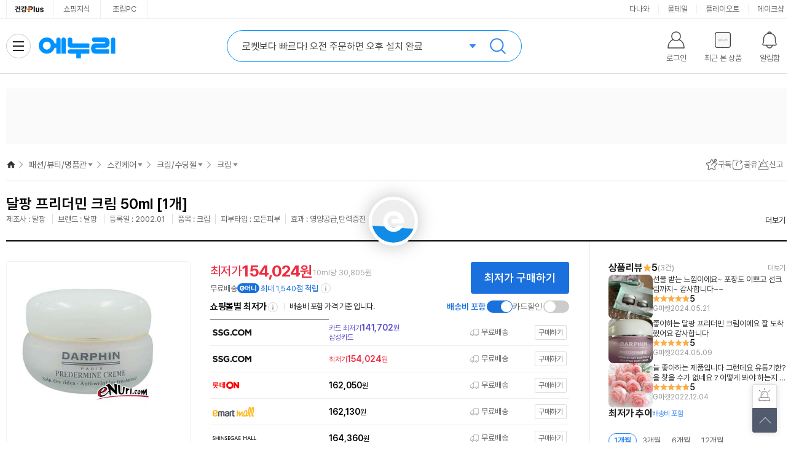

--- FILE ---
content_type: text/html;charset=utf-8
request_url: https://www.enuri.com/api/adRelay.jsp?cate=0801&device=pc&type=oas&key=T3&print=unify
body_size: 422
content:
{"success":false, "message":"광고 소재 없음 Url : https://ad.danawa.com/RealMedia/ads/adstream_sx.ads/www.enuri.com/0801_cosmetic@Left,08_cosmetic@Left","total":0, "code":1}

--- FILE ---
content_type: text/html;charset=utf-8
request_url: https://www.enuri.com/lsv2016/ajax/getRightBanner_ajax.jsp?cate=08010251&type=i&newdate=1762583589582
body_size: 311
content:
{
	
"intMyTodayCnt":"1", 
	
"intMySaveCnt":"0",  
	
"intMySaveCnt2":"0" 
}


--- FILE ---
content_type: text/html;charset=utf-8
request_url: https://www.enuri.com/api/adRelay.jsp?device=pc&type=oas&key=T7_1&print=unify&cate=0801
body_size: 427
content:
{"success":false, "message":"광고 소재 없음 Url : https://ad.danawa.com/RealMedia/ads/adstream_sx.ads/www.enuri.com/0801_cosmetic@Right,08_cosmetic@Right","total":0, "code":1}

--- FILE ---
content_type: text/html;charset=utf-8
request_url: https://www.enuri.com/api/adRelay.jsp?device=pc&type=ks&key=O1&print=origin&_=1762583584122
body_size: 313
content:
{"TARGET":"","TXT1":"","JURL1":"","ALT":"","IMG1":""}

--- FILE ---
content_type: text/html;charset=utf-8
request_url: https://www.enuri.com/api/adRelay.jsp?device=pc&type=oas&key=B1&print=unify
body_size: 612
content:
{"success":true, "data": { "adType":"oas","imgWidth":"168","imgHeight":"60","list":[{"imgUrl":"https:\/\/advimg.enuri.com\/RealMedia\/ads\/Creatives\/enuri\/logitech_B1_new_272x32\/logitech_B1_new_272x32_A_250402.png","clickUrl":"https:\/\/white.contentsfeed.com\/RealMedia\/ads\/click_lx.ads\/www.enuri.com\/GNB\/L17\/59623771\/Right\/enuri\/logitech_B1_new_272x32\/logitech_B1_new_272x32_1.html\/4e45367a64476b4f35435541444c5a34"}] } , "total":1,"message":"광고 호출 Url : https://ad.danawa.com/RealMedia/ads/adstream_sx.ads/www.enuri.com/GNB@Right", "code":1}

--- FILE ---
content_type: text/html;charset=utf-8
request_url: https://www.enuri.com/wide/api/new_categoryGNB.jsp?category=08010251&server=real&type=vip&device=pc
body_size: 1491
content:
{"success":true, "data":{"depth0":{"list":[{"bd_lcate_nm":"","g_name":"가전\/TV","g_link":"","g_level":0,"g_parent":0,"cateYN":"N","g_seqno":1,"g_cate":""},{"bd_lcate_nm":"","g_name":"컴퓨터\/노트북\/조립PC","g_link":"","g_level":0,"g_parent":0,"cateYN":"N","g_seqno":2,"g_cate":""},{"bd_lcate_nm":"","g_name":"태블릿\/모바일\/디카","g_link":"","g_level":0,"g_parent":0,"cateYN":"N","g_seqno":3,"g_cate":""},{"bd_lcate_nm":"","g_name":"스포츠\/아웃도어","g_link":"","g_level":0,"g_parent":0,"cateYN":"N","g_seqno":4,"g_cate":""},{"bd_lcate_nm":"","g_name":"공구\/자동차","g_link":"","g_level":0,"g_parent":0,"cateYN":"N","g_seqno":5,"g_cate":""},{"bd_lcate_nm":"","g_name":"가구\/인테리어","g_link":"","g_level":0,"g_parent":0,"cateYN":"N","g_seqno":6,"g_cate":""},{"bd_lcate_nm":"","g_name":"식품\/유아","g_link":"","g_level":0,"g_parent":0,"cateYN":"N","g_seqno":7,"g_cate":""},{"bd_lcate_nm":"","g_name":"생활\/주방\/건강용품","g_link":"","g_level":0,"g_parent":0,"cateYN":"N","g_seqno":8,"g_cate":""},{"bd_lcate_nm":"","g_name":"반려\/취미\/문구","g_link":"","g_level":0,"g_parent":0,"cateYN":"N","g_seqno":9,"g_cate":""},{"bd_lcate_nm":"","g_name":"패션\/뷰티\/명품관","g_link":"","g_level":0,"g_parent":0,"cateYN":"Y","g_seqno":10,"g_cate":""}],"selCateNm":"패션\/뷰티\/명품관"},"depth1":{"list":[{"bd_lcate_nm":"10월 PICK","g_name":"가을 패션\/뷰티","g_link":"","g_level":1,"g_parent":10,"cateYN":"N","g_seqno":27900,"g_cate":""},{"bd_lcate_nm":"10월 PICK","g_name":"순금\/골드바\/실버바","g_link":"","g_level":1,"g_parent":10,"cateYN":"N","g_seqno":27425,"g_cate":""},{"bd_lcate_nm":"패션의류\/잡화","g_name":"의류\/언더웨어","g_link":"","g_level":1,"g_parent":10,"cateYN":"N","g_seqno":7184,"g_cate":""},{"bd_lcate_nm":"패션의류\/잡화","g_name":"가방\/지갑\/잡화","g_link":"","g_level":1,"g_parent":10,"cateYN":"N","g_seqno":17100,"g_cate":""},{"bd_lcate_nm":"패션의류\/잡화","g_name":"신발","g_link":"\/list.jsp?cate=1457","g_level":1,"g_parent":10,"cateYN":"N","g_seqno":7219,"g_cate":"1457"},{"bd_lcate_nm":"패션의류\/잡화","g_name":"시계\/순금\/주얼리","g_link":"","g_level":1,"g_parent":10,"cateYN":"N","g_seqno":17040,"g_cate":""},{"bd_lcate_nm":"패션의류\/잡화","g_name":"명품관","g_link":"\/list.jsp?cate=1459","g_level":1,"g_parent":10,"cateYN":"N","g_seqno":28513,"g_cate":"1459"},{"bd_lcate_nm":"뷰티","g_name":"스킨케어\/클렌징","g_link":"","g_level":1,"g_parent":10,"cateYN":"N","g_seqno":20955,"g_cate":""},{"bd_lcate_nm":"뷰티","g_name":"메이크업\/선케어\/향수","g_link":"","g_level":1,"g_parent":10,"cateYN":"N","g_seqno":21030,"g_cate":""},{"bd_lcate_nm":"뷰티","g_name":"남성 화장품","g_link":"\/list.jsp?cate=0809","g_level":1,"g_parent":10,"cateYN":"N","g_seqno":7500,"g_cate":"0809"},{"bd_lcate_nm":"뷰티","g_name":"헤어케어","g_link":"\/list.jsp?cate=0807","g_level":1,"g_parent":10,"cateYN":"N","g_seqno":11689,"g_cate":"0807"},{"bd_lcate_nm":"뷰티","g_name":"바디케어","g_link":"\/list.jsp?cate=0806","g_level":1,"g_parent":10,"cateYN":"N","g_seqno":11661,"g_cate":"0806"},{"bd_lcate_nm":"뷰티","g_name":"명품뷰티","g_link":"\/list.jsp?cate=0860","g_level":1,"g_parent":10,"cateYN":"N","g_seqno":16538,"g_cate":"0860"},{"bd_lcate_nm":"뷰티","g_name":"스킨케어","g_link":"\/list.jsp?cate=0801","g_level":1,"g_parent":10,"cateYN":"Y","g_seqno":21647,"g_cate":"0801"},{"bd_lcate_nm":"뷰티","g_name":"메이크업\/네일\/소품","g_link":"\/list.jsp?cate=0803","g_level":1,"g_parent":10,"cateYN":"N","g_seqno":24426,"g_cate":"0803"}],"selCateNm":"스킨케어"},"depth2":{"list":[{"bd_lcate_nm":"","g_name":"기능성화장품","g_link":"\/list.jsp?cate=080128","g_level":2,"g_parent":21647,"cateYN":"N","g_seqno":24154,"g_cate":"080128"},{"bd_lcate_nm":"","g_name":"마스크\/팩","g_link":"\/list.jsp?cate=080160","g_level":2,"g_parent":21647,"cateYN":"N","g_seqno":21657,"g_cate":"080160"},{"bd_lcate_nm":"","g_name":"기초세트","g_link":"\/list.jsp?cate=080106","g_level":2,"g_parent":21647,"cateYN":"N","g_seqno":21651,"g_cate":"080106"},{"bd_lcate_nm":"","g_name":"스킨\/토너","g_link":"\/list.jsp?cate=080104","g_level":2,"g_parent":21647,"cateYN":"N","g_seqno":21650,"g_cate":"080104"},{"bd_lcate_nm":"","g_name":"미스트\/페이스오일","g_link":"\/list.jsp?cate=080112","g_level":2,"g_parent":21647,"cateYN":"N","g_seqno":21653,"g_cate":"080112"},{"bd_lcate_nm":"","g_name":"에센스\/앰플","g_link":"\/list.jsp?cate=080107","g_level":2,"g_parent":21647,"cateYN":"N","g_seqno":21652,"g_cate":"080107"},{"bd_lcate_nm":"","g_name":"로션","g_link":"\/list.jsp?cate=080103","g_level":2,"g_parent":21647,"cateYN":"N","g_seqno":21649,"g_cate":"080103"},{"bd_lcate_nm":"","g_name":"크림\/수딩젤","g_link":"\/list.jsp?cate=080102","g_level":2,"g_parent":21647,"cateYN":"Y","g_seqno":21648,"g_cate":"080102"},{"bd_lcate_nm":"","g_name":"멀티밤\/스틱밤","g_link":"\/list.jsp?cate=080166","g_level":2,"g_parent":21647,"cateYN":"N","g_seqno":21660,"g_cate":"080166"},{"bd_lcate_nm":"","g_name":"더마코스메틱","g_link":"\/list.jsp?cate=080127","g_level":2,"g_parent":21647,"cateYN":"N","g_seqno":21934,"g_cate":"080127"},{"bd_lcate_nm":"","g_name":"럭셔리뷰티","g_link":"\/list.jsp?cate=080165","g_level":2,"g_parent":21647,"cateYN":"N","g_seqno":21659,"g_cate":"080165"},{"bd_lcate_nm":"","g_name":"비건뷰티","g_link":"\/list.jsp?cate=080163","g_level":2,"g_parent":21647,"cateYN":"N","g_seqno":21658,"g_cate":"080163"},{"bd_lcate_nm":"","g_name":"홈쇼핑TV상품","g_link":"\/list.jsp?cate=080119","g_level":2,"g_parent":21647,"cateYN":"N","g_seqno":28130,"g_cate":"080119"}],"selCateNm":"크림\/수딩젤"},"depth3":{"list":[{"bd_lcate_nm":"","g_name":"크림","g_link":"\/list.jsp?cate=08010251","g_level":3,"g_parent":21648,"cateYN":"Y","g_seqno":25930,"g_cate":"08010251"},{"bd_lcate_nm":"","g_name":"톤업크림","g_link":"\/list.jsp?cate=08010231","g_level":3,"g_parent":21648,"cateYN":"N","g_seqno":25927,"g_cate":"08010231"},{"bd_lcate_nm":"","g_name":"젤크림","g_link":"\/list.jsp?cate=08010207","g_level":3,"g_parent":21648,"cateYN":"N","g_seqno":25931,"g_cate":"08010207"},{"bd_lcate_nm":"","g_name":"수딩젤","g_link":"\/list.jsp?cate=08010212","g_level":3,"g_parent":21648,"cateYN":"N","g_seqno":25929,"g_cate":"08010212"},{"bd_lcate_nm":"","g_name":"아이크림","g_link":"\/list.jsp?cate=08010232","g_level":3,"g_parent":21648,"cateYN":"N","g_seqno":25926,"g_cate":"08010232"},{"bd_lcate_nm":"","g_name":"넥크림","g_link":"\/list.jsp?cate=08010230","g_level":3,"g_parent":21648,"cateYN":"N","g_seqno":25928,"g_cate":"08010230"}],"selCateNm":"크림"},"depth4":{"list":[],"selCateNm":""}}, "total":0, "code":1}

--- FILE ---
content_type: text/html;charset=utf-8
request_url: https://www.enuri.com/api/adRelay.jsp?cate=0801&device=pc&type=oas&key=T2&print=unify
body_size: 426
content:
{"success":false, "message":"광고 소재 없음 Url : https://ad.danawa.com/RealMedia/ads/adstream_sx.ads/www.enuri.com/0801_cosmetic@Left2,08_cosmetic@Left2","total":0, "code":1}

--- FILE ---
content_type: text/html;charset=utf-8
request_url: https://www.enuri.com/lsv2016/ajax/getRightBanner_ajax.jsp?from=main&type=r&page=1&size=3&newdate=1762583590006
body_size: 803
content:
{
	"goodslist":[
	{
	
"typeCode":"G", 
	
"pl_no":"0", 
	
"nModelNo":"77707", 
	
"ca_code":"08010251", 
	
"modelNm":"프리더민 크림 50ml [1개]", 
	
"imgUrl":"", 
	
"modelImage":"https://photo3.enuri.info/data/images/service/middle/77000/77707.jpg", 
	
"goodsName":" 달팡 프리더민 크림 50ml [1개]", 
	
"shopName":"", 
	
"shopCode":"", 
	
"instance_price":"", 
	
"mMinPrice":"154024", 
	
"mMinPrice3":"154024", 
	
"mPrice":"154,024", 
	
"mPrice3":"154,024", 
	
"mallcnt":"13", 
	
"mallcnt3":"13", 
	
"infoAdClickUrl":"", 
	
"infoAdImpUrl":"", 
	
"cashMinPrc":"0", 
	
"cashMinPrcStr":"0", 
	
"cashMinPrcYn":"N", 
	
"ovsMinPrcYn":"N", 
	
"tlcMinPrc":"0", 
	
"tlcMinPrcStr":"0", 
	
"zzimYn":"N" 
	},
	{
	
"typeCode":"", 
	
"pl_no":"", 
	
"nModelNo":"", 
	
"ca_code":"", 
	
"modelNm":"", 
	
"imgUrl":"", 
	
"modelImage":"", 
	
"goodsName":"", 
	
"shopName":"", 
	
"shopCode":"", 
	
"price":"", 
	
"instance_price":"", 
	
"mMinPrice":"", 
	
"mMinPrice3":"", 
	
"mPrice":"", 
	
"mPrice3":"", 
	
"mallcnt":"", 
	
"mallcnt3":"" 
	},
	{
	
"typeCode":"", 
	
"pl_no":"", 
	
"nModelNo":"", 
	
"ca_code":"", 
	
"modelNm":"", 
	
"imgUrl":"", 
	
"modelImage":"", 
	
"goodsName":"", 
	
"shopName":"", 
	
"shopCode":"", 
	
"price":"", 
	
"instance_price":"", 
	
"mMinPrice":"", 
	
"mMinPrice3":"", 
	
"mPrice":"", 
	
"mPrice3":"", 
	
"mallcnt":"", 
	
"mallcnt3":"" 
	}
	],
	
"page":"1", 
	
"size":"3", 
	
"totalCnt":"1" 
}


--- FILE ---
content_type: text/html; charset=utf-8
request_url: https://id.abr.ge/api/v2/third-party-cookie/identifier.html?requestID=214453067
body_size: 443
content:
<!DOCTYPE html>
<html>
<head><meta charset="utf-8"></head>
<body>

<pre>
    requestID: 214453067
    Reply: map[uuid:cd35ffb1-29f0-47a0-b0e4-f2a37dbe58bc]
</pre>
<script>
    var message = {
        requestID: '214453067',
        
        reply: (document.cookie.indexOf('ab180ClientId=') !== -1) ? {"uuid":"cd35ffb1-29f0-47a0-b0e4-f2a37dbe58bc"} : { error: 'Third party cookie is not supported' }
        
    }

    window.parent.postMessage(
        
        JSON.stringify(message)
        
    , '*');
</script>
</body>
</html>


--- FILE ---
content_type: text/html;charset=utf-8
request_url: https://www.enuri.com/api/adRelay.jsp?device=pc&type=oas&key=T7_2&print=unify&cate=0801
body_size: 427
content:
{"success":false, "message":"광고 소재 없음 Url : https://ad.danawa.com/RealMedia/ads/adstream_sx.ads/www.enuri.com/0801_cosmetic@Right1,08_cosmetic@Right1","total":0, "code":1}

--- FILE ---
content_type: text/html;charset=utf-8
request_url: https://www.enuri.com/api/adRelay.jsp?device=pc&type=oas&key=T7_3&print=unify&cate=0801
body_size: 426
content:
{"success":false, "message":"광고 소재 없음 Url : https://ad.danawa.com/RealMedia/ads/adstream_sx.ads/www.enuri.com/0801_cosmetic@Right2,08_cosmetic@Right2","total":0, "code":1}

--- FILE ---
content_type: text/css
request_url: https://www.enuri.com/css/rev/common.min.css?v=20251108153302
body_size: 2964
content:
@charset "utf-8";@import url(/css/swiper.css);@import url(header.css?v=250923);@import url(category.css?v=250616);@import url(footer.css?v=250611);@import url(//img.enuri.info/fonts/Pretendard/dist/web/static/pretendard-dynamic-subset.min.css);*,body,html{margin:0;padding:0}a,button{cursor:pointer}.pub-legend h1,.pub-legend li>a{letter-spacing:-1px;font-weight:500}:root{--color-blue:#1a70dd;--color-gray:#888;--color-enuri-blue:#0073be;--color-enuri-sky:#30a7f7;--url-comm-sprite:url(//img.enuri.info/images/rev/common_sprite.png)}body,html{width:100%;height:100%;font:13px/1.4 Pretendard,-apple-system,BlinkMacSystemFont,"맑은 고딕","Malgun Gothic","Apple SD Gothic Neo",sans-serif;vertical-align:middle;-webkit-font-smoothing:antialiased}html{background:#fff}dl,li,menu,ol,ul{list-style:none}address,caption,cite,code,dfn,em,var{font-style:normal}article,aside,details,figcaption,figure,footer,header,hgroup,main,nav,section{display:block}blockquote,q{quotes:none}blockquote:after,blockquote:before,q:after,q:before{content:'';content:none}.hide,hr{display:none}fieldset,img{border:none}.blind,caption,legend{display:block;overflow:hidden;position:absolute;text-indent:-9999px;top:-9999px;font-size:0;width:1px;height:1px;left:-9999px;line-height:0}blockquote,body,button,code,dd,div,dl,dt,fieldset,form,h1,h2,h3,h4,h5,h6,input,legend,li,ol,p,pre,select,td,textarea,th,ul{font-weight:400;margin:0;padding:0}pre{font-family:inherit}table{border-collapse:collapse;word-break:break-all;font-size:12px;border-spacing:0;empty-cells:show}textarea{resize:none}input::-webkit-input-placeholder,textarea::-webkit-input-placeholder{color:#aaa}input:-moz-placeholder,textarea:-moz-placeholder{color:#aaa}input::-moz-placeholder,textarea::-moz-placeholder{color:#aaa}input:-ms-input-placeholder,textarea:-ms-input-placeholder{color:#aaa}input:focus::-webkit-input-placeholder,textarea:focus::-webkit-input-placeholder{color:transparent}input:focus:-moz-placeholder,textarea:focus:-moz-placeholder{color:transparent}input:focus::-moz-placeholder,textarea:focus::-moz-placeholder{color:transparent}input:focus:-ms-input-placeholder,textarea:focus:-ms-input-placeholder{color:transparent}.png24{tmp:expression(setPng24(this))}.sub__font{font:12px/1.4 Pretendard,-apple-system,system-ui,BlinkMacSystemFont,"Apple SD Gothic Neo","맑은 고딕","Malgun Gothic",sans-serif}.cont__inner{width:1280px;margin:0 auto}a{color:#666}a:active,a:link,a:visited{text-decoration:none}a:hover{text-decoration:underline}a:active{background-color:transparent}button,input,label,select,textarea{font:inherit;vertical-align:middle;color:#666;outline:0}input::-ms-clear{display:none}button{border:0}button:disabled{cursor:default}.is-overflow{overflow:hidden}.is-visible{overflow:visible}#wrap,.comm-loader,.container,.sr-only{overflow:hidden}.border-box,.border-box *,.border-box :after,.border-box :before{-webkit-box-sizing:border-box;-moz-box-sizing:border-box;box-sizing:border-box}#wrap{min-width:1300px;width:100%}.comm__sprite{background-image:var(--url-comm-sprite);background-repeat:no-repeat}#skipNav{position:relative;z-index:9999}#skipNav a{position:absolute;top:-200px;left:0;width:160px;line-height:30px;border:1px solid #dedede;background-color:#333;text-align:center;color:#fff}#skipNav a:active,#skipNav a:focus{top:0}.sr-only{position:absolute;width:1px;height:1px;padding:0;margin:-1px;clip:rect(0,0,0,0);border:0}.comm-loader{position:fixed;top:50%;left:50%;width:70px;height:70px;margin:-40px 0 0 -40px;border-radius:50%;-webkit-box-shadow:0 0 30px rgba(0,0,0,.25);border:5px solid #fff;box-shadow:0 0 30px rgba(0,0,0,.25);z-index:100000;text-align:left;background:url(//img.enuri.info/images/rev/loader-bi.svg) 50% 50%/70px no-repeat #eee}.comm-loader .comm-loader__inner{text-indent:-9999em;width:70px;height:70px}.container{position:relative}.container[class*=is--dim]:before{content:"";position:absolute;top:0;left:0;right:0;bottom:0;z-index:200;backdrop-filter:blur(2px)}.container.is--dim:before{background-color:rgba(255,255,255,.5)}.container.is--dimblk:before{background-color:rgba(0,0,0,.2)}.container>.contents{padding-top:24px}.container>.contents.no-pad{padding-top:0}.pub-legend{position:fixed;top:0;left:0;bottom:0;width:212px;border-right:1px solid #666;background-color:rgba(255,255,255,.9);box-shadow:0 0 10px rgba(0,0,0,.1);z-index:100000;transition:.3s;transform:translateX(-100%)}.pub-legend.wide{width:292px}.pub-legend ul{width:100%;height:100%;padding:16px;overflow:auto}.pub-legend h1{font-size:13px;padding-top:16px}.pub-legend.is--show{transform:translateX(0)}.pub-legend li{padding:4px 0}.pub-legend__btn--flip{position:absolute;width:40px;height:40px;background-color:rgba(0,0,0,.8);right:-40px;bottom:0}.pub-legend .ico-menu{display:block;margin:0 auto}.pub-legend .ico-cls--big,.pub-legend.is--show .ico-menu{display:none}.pub-legend.is--show .ico-cls--big{display:block}.pub-legend li>a{font-family:dotum,'돋움',"맑은 고딕","Malgun Gothic","Apple SD Gothic Neo",sans-serif;position:relative;font-size:11px;color:#333}.pub-legend li>a:after{content:">";font-weight:300}.btn--subscription{display:block;width:20px;height:20px;background:0 0;border:0}.lay-zzim,.lay-zzim .lay-zzim__tx--tit.tx--off,.lay-zzim.is--off .lay-zzim__tx--tit{display:none}.btn--subscription .ico-opt-subscription{display:block;background-image:url(//img.enuri.info/images/rev/lp_sprite.png);background-repeat:no-repeat;width:20px;height:20px;background-position:-120px -160px;text-indent:-9999em;color:transparent;font-size:0}.btn--subscription.is--on .ico-opt-subscription{background-position:-140px -160px}.lay-zzim{opacity:0;position:fixed;top:50%;left:50%;margin:-118px 0 0 -118px;display:flex;flex-direction:column;align-items:center;justify-content:center;width:236px;height:236px;border-radius:50%;background-color:rgba(53,197,243,.9);text-align:center;color:#fff;line-height:18px;-webkit-transition:.3s cubic-bezier(.47,1.64,.41,.8);-o-transition:.3s cubic-bezier(.47,1.64,.41,.8);transition:.3s cubic-bezier(.47,1.64,.41,.8);-webkit-transform:scale(.5) translateY(40px);-ms-transform:scale(.5) translateY(40px);transform:scale(.5) translateY(40px);z-index:-1}.tx_shortening_2,.tx_shortening_3,.tx_shortening_4{overflow:hidden;display:-webkit-box;-o-text-overflow:ellipsis;text-overflow:ellipsis;-webkit-box-orient:vertical;word-wrap:break-word;word-break:break-all}.lay-zzim.is--off{background-color:rgba(51,51,51,.9)}.lay-zzim .lay-zzim__icon{position:relative;margin:0 auto;width:56px;height:56px;background:url(//img.enuri.info/images/rev/subscription_sprite.png) no-repeat;text-indent:-9999em}.lay-zzim.is--off .lay-zzim__icon{background-position:-60px 0}.lay-zzim .lay-zzim__tx--tit{margin-top:12px;font-size:15px;font-weight:600}.lay-zzim .lay-zzim__tx--tit em,.lay-zzim.is--off .lay-zzim__tx--tit.tx--off{display:block}.lay-zzim .lay-zzim__tx--sub{display:block;line-height:16px;font-size:12px;color:#fff;margin-top:8px;font-weight:400}.lay-zzim .lay-zzim__btn{display:block;margin:12px auto 0;border:1px solid #fff;border-radius:2px;font-size:11px;color:#fff;background:0 0;width:96px;height:24px}.lay-zzim.is--off .lay-zzim__btn{color:#ccc;border-color:#ccc;margin-top:16px}.lay-zzim.is--show{opacity:1;-webkit-transform:scale(1) translateY(0);-ms-transform:scale(1) translateY(0);transform:scale(1) translateY(0);z-index:2000}.tx_shortening_1{overflow:hidden;white-space:nowrap;word-break:break-all;text-overflow:ellipsis}.tx_shortening_2{-webkit-line-clamp:2}.tx_shortening_3{-webkit-line-clamp:3}.tx_shortening_4{-webkit-line-clamp:4}.not-found{border:1px solid #eee;text-align:center;max-width:1278px;margin:32px auto 0}.not-found--page{display:flex;align-items:center;flex-direction:column;height:calc(100vh - 400px);min-height:360px;max-height:880px;justify-content:center}.not-found h2{font-size:22px;line-height:26px;font-weight:700;color:#000;letter-spacing:-.44px}.not-found .not-found__tx{display:block;font-size:14px;line-height:18px;letter-spacing:-.28px;margin-top:8px;color:#333}.not-found__ico{width:120px;height:120px;box-sizing:border-box;margin:0 auto 20px;display:block;position:relative;border:6px solid #ccc;border-radius:50%}.not-found__ico:after,.not-found__ico:before{content:"";position:absolute;left:calc(50% - 5px);width:10px;background-color:#ccc;border-radius:5px}.not-found__ico:before{top:20px;height:54px}.not-found__ico:after{bottom:20px;height:10px}.not-found__btn--home{display:block;margin:24px auto 0;width:200px;height:44px;border-radius:4px;background-color:#1a70dd;color:#fff;text-align:center;box-sizing:border-box;line-height:22px;padding:11px 0;font-size:16px}

--- FILE ---
content_type: text/css
request_url: https://www.enuri.com/css/rev/template.min.css?v=20251108153302
body_size: 18662
content:
@charset "utf-8";@import url(/css/highcharts.css?v=20231013);.advod__all,.lay-comm,.wing-sum__btn{background-color:#fff}.lay-alarm .row--ipt__body .range__ipt_percent .tx_ipt,.lay-alarm .row--ipt__body .setprice__ipt_percent .tx_ipt{max-width:100px}.ad__coupang_dic a .ad_goods_name,.compare-prod__name,.lay-alarm .row .tx_source .tx_name,.lay-select-color .lay__tx--name,.mallprice-box--similar .similar__item .minvip__model,.recentsheet__body .recent__group .item__tx--name{-webkit-line-clamp:2;-webkit-box-orient:vertical}img{vertical-align:top;max-width:100%}.advod{position:relative;z-index:110}.advod__bnr{position:absolute;top:392px;right:50%;width:140px;height:160px;margin-right:-802px;z-index:100}.advod.is--lp .advod__bnr{top:570px;margin-right:-640px}.advod.is--vip .advod__bnr{top:370px;margin-right:-640px}.advod__bnr .inner{position:relative;width:100%;height:100%}.advod__bnr .bnr__btn{display:block;position:relative;width:140px;height:140px}.advod__bnr .bnr__btn .bnr__popup{position:absolute;top:-52px;left:14px;right:0;z-index:10;width:114px;height:74px;font-size:0;text-indent:-9999px;background:url(//img.enuri.info/images/rev/common_sprite.png) -240px -380px no-repeat;animation:1.4s ease-in-out infinite alternate bnrBounce}.advod__bnr .bnr__btn .bnr__play{position:absolute;top:68px;left:50%;z-index:15;width:40px;height:40px;margin-left:-20px;background:url(//img.enuri.info/images/rev/common_sprite.png) -200px -380px no-repeat}.advod__bnr .bnr__btn .bnr__thum{display:block;overflow:hidden;position:relative;width:140px;height:140px}.advod__bnr .bnr__btn .bnr__thum:after{content:"";position:absolute;top:0;bottom:0;left:0;right:0;width:138px;height:138px;border-radius:100%;border:1px solid rgba(0,0,0,.1);pointer-events:none}.advod__bnr .bnr__btn .bnr__thum img{overflow:hidden;width:100%;height:100%;border-radius:100%}.advod__bnr .bnr__dimmed{position:absolute;top:0;left:0;width:140px;height:140px;opacity:0}.advod__bnr .bnr__dimmed .bnr__gauge{position:relative;overflow:hidden;width:100%;height:100%}.advod__bnr .bnr__dimmed .bnr__gauge:before{content:"";display:block;position:absolute;width:100%;height:100%;border-radius:100%;background-color:#1b1b23;opacity:.8;z-index:1}.advod__bnr .bnr__dimmed .bnr__gauge .gauge-wrap{position:absolute;top:50%;left:50%;width:54px;height:6px;margin-left:-27px;margin-top:-3px;border-radius:3px;background-color:#ddd;z-index:10}.advod__bnr .bnr__dimmed .bnr__gauge .gauge-wrap::after{content:'';display:block;width:0;height:6px;border-radius:3px;background-color:#1a70dd;z-index:20}.advod__bnr .bnr__dimmed .bnr__gauge .gauge-count{position:absolute;top:81px;left:0;right:0;width:24px;height:20px;margin:auto;background:url(//img.enuri.info/images/rev/advod_count.png) -96px 0 no-repeat;z-index:100}.advod__bnr.fadein .bnr__dimmed .bnr__gauge .gauge-wrap::after{animation:1s forwards ad_animated_gauge}.advod__bnr.fadein .bnr__dimmed .bnr__gauge .gauge-count{animation:1s steps(4) forwards ad_animated_count}.advod__bnr.fadein .bnr__dimmed{animation:.4s forwards ad_fadeIn;cursor:pointer}.advod__bnr.fadeout .bnr__dimmed{animation:.4s forwards ad_fadeOut}@keyframes ad_fadeIn{from{opacity:0}to{opacity:1}}@keyframes ad_fadeOut{from{opacity:1}to{opacity:0}}@keyframes ad_animated_gauge{0%{width:0}100%{width:100%}}@keyframes ad_animated_count{0%{background-position:0 0}100%{background-position:-96px 0}}@-webkit-keyframes bnrBounce{0%,100%,40%,60%,80%{-webkit-transform:translateY(0);transform:translateY(0)}50%,70%{-webkit-transform:translateY(3px);transform:translateY(3px)}}@keyframes bnrBounce{0%,100%,40%,60%,80%{-webkit-transform:translateY(0);transform:translateY(0)}50%,70%{-webkit-transform:translateY(3px);transform:translateY(3px)}}@media (max-width:1740px){.advod.is--home .advod__bnr{right:70px;margin-right:0}}.advod__bnr .bnr__source{position:relative}.advod__bnr .bnr__source .btn__cls{position:absolute;bottom:0;right:0;width:20px;height:20px;border-radius:10px;background-color:#333}.advod__bnr .bnr__source .btn__cls .ico_cls{position:absolute;top:0;right:0;width:20px;height:20px;font-size:0;text-indent:-9999px;background:url(//img.enuri.info/images/rev/common_sprite.png) -280px -60px no-repeat}.advod__bnr .bnr__source .btn__cls .tx_today,.advod__bnr .bnr__source .tx_info{display:none;font-size:11px;letter-spacing:-.4px;line-height:20px;margin:0 auto;text-align:center}.advod__bnr .bnr__source .btn__cls .tx_today{color:#fff}.advod__bnr .bnr__source .btn__cls:hover,.wing-ad img{width:100%}.advod__bnr .bnr__source .btn__cls:hover .tx_today{display:block}.advod__bnr .bnr__source .tx_info{color:#666}.advod__all{overflow:hidden;position:absolute;top:0;left:0;right:0;width:100%;height:672px;z-index:-1;box-shadow:0 2px 15px 5px rgba(0,0,0,.05);transform:translateY(-100%);transition:.4s ease-out}.wing-ad,.wing-summ{width:100px}.advod__all .expand_vod{width:1280px;height:548px;margin:62px auto;pointer-events:auto;opacity:0;transition:.4s ease-out .2s}.advod__all .expand_vod .big_vod_wrap,.advod__all .expand_vod .inner{position:relative;width:100%;height:100%}.advod__all .expand_vod .advod_link{display:block;position:absolute;top:0;left:0;width:970px;height:500px;margin:0 auto;z-index:100}.advod__all .expand_vod .big_vod_wrap:after{content:"";display:table;clear:both}.advod__all .expand_vod .big_vod_wrap .big_vod{float:left;width:972px;height:548px;margin:0}.advod__all .expand_vod .big_vod_wrap .big_vod_link{float:left;width:308px;height:548px}.advod__all .expand_vod .big_vod_wrap .big_vod_link img{width:100%;height:100%;vertical-align:top}.advod__all .expand_vod .btn_close{float:right;position:relative;height:24px;margin-top:16px;padding-right:32px;font-size:14px;color:#343434;letter-spacing:-.5px;line-height:24px;text-decoration:underline;text-underline-position:under;text-align:right;background-color:transparent}.advod__all .expand_vod .btn_close:after{content:"";position:absolute;top:2px;right:2px;width:20px;height:20px;background:url(//img.enuri.info/images/rev/common_sprite.png) -300px -60px no-repeat;opacity:.8;transition:.1s ease-in-out}.advod__all .expand_vod .btn_close:hover:after{opacity:1;transform:rotate(90deg)}.advod__all.fadein{transform:translateY(0);opacity:1;z-index:10000}.advod__all.fadein .expand_vod{opacity:1}.wing{position:absolute;margin-top:24px;z-index:100}.wing.is--sticky{position:fixed;top:76px}.wing.wing--left{right:50%;margin-right:660px}.wing.wing--right{left:50%;margin-left:660px}.wing-ad .wing-ad__bnr{display:block;margin-bottom:8px;position:relative;line-height:0;border:1px solid #efefef}.wing-adcenter{width:100px;height:90px;margin-bottom:8px}.wing-adcenter .btn{display:block;width:100%;height:100%;font-size:0;text-indent:-9999px;background:url(//img.enuri.info/images/rev/wing_adcenter_shortcut.png) no-repeat}.wing-summ{position:fixed;bottom:0}.wing-sum__btn{width:40px;height:40px;margin-top:-1px;font-size:12px;color:#222;text-align:center;padding-bottom:2px;overflow:hidden;border:1px solid #ddd;letter-spacing:-1px}.ico-wing-noti,.ico-wing-singo{display:inline-block;margin:0 auto}.wing-sum__btn:hover{background-color:#fafafa}.wing-sum__btn.wing-sum__btn--top{background-color:#515b6d;border-color:#515b6d;color:#fff;letter-spacing:0;font-weight:600}.wing-sum__btn.wing-sum__btn--top:hover{background-color:#343434}.wing-sum__btn--top i{vertical-align:-4px;margin-right:4px}.wing-summ__btn-group{position:fixed;right:16px;bottom:16px;width:40px;box-shadow:0 0 10px rgba(0,0,0,.15)}.ico-arr-top,.ico-wing-noti,.ico-wing-singo{width:24px;height:24px}.wing-summ__btn-group button:first-of-type{border-radius:3px 3px 0 0}.wing-summ__btn-group button:last-of-type{border-radius:0 0 3px 3px}.ico-wing-singo{background-position:0 -340px}.ico-wing-noti{background-position:-40px -340px}.ico-arr-top{display:block;margin:0 auto!important;background-position:-80px -320px}.wing-sum__btn--noti,.wing-sum__btn__tx{display:none}.lay-comm{position:relative;width:408px;border:1px solid #707070;line-height:18px;text-align:left;box-shadow:0 0 12px rgba(0,0,0,.1);color:#666;font-family:Pretendard,-apple-system,BlinkMacSystemFont,"맑은 고딕","Malgun Gothic","Apple SD Gothic Neo",sans-serif;font-weight:400}.lay-comm .lay-comm--head{position:relative;line-height:16px;padding:9px 20px;background-color:#575c67;font-size:15px;font-weight:600;color:#fff}.lay-comm--sm .lay-comm--head{padding:8px 16px;font-size:13px}.lay-comm .lay-comm--inner{padding:20px}.lay-comm .lay-comm__tit{display:block;overflow:hidden;font-weight:inherit}.lay-comm--sm .lay-comm__tit{font-weight:400}.lay-comm .lay-comm__count{font-weight:400;font-size:13px}.lay-comm .lay-comm__btn-group{padding-top:22px;text-align:center}.lay-comm__btn{position:relative;display:inline-block;margin:0 5px;color:#333;background:#fff;border:1px solid #ddd;border-radius:1px}.lay-comm__btn:hover:before{content:"";position:absolute;top:-1px;left:-1px;right:-1px;bottom:-1px;border:1px solid rgba(0,0,0,.12)}.lay-btn--sm{min-width:80px;padding:0 10px;height:22px;font-size:12px}.lay-btn--md{min-width:112px;padding:0 10px;height:30px;font-size:14px}.lay-btn--color--blue{color:#1a70dd;border-color:#1a70dd!important}.lay-comm .lay-comm__btn--close{position:absolute;top:8px;right:10px;width:20px;height:20px;background-position:-240px -60px;text-indent:-9999em;background-color:transparent}.lay--dimm-wrap{display:none;position:absolute;top:0;bottom:0;left:0;right:0;z-index:1000}.lay--dimm-wrap .lay-comm{position:fixed;top:50%;left:50%;transform:translate(-50%,-50%);z-index:10}.lay--dimm-wrap .dimmed{content:"";position:fixed;top:0;bottom:0;left:0;right:0;background-color:rgba(0,0,0,.5);z-index:1}.error-report dl{margin-top:14px}.error-report dl:first-child{margin-top:0}.error-report dt{height:24px;line-height:16px;font-size:14px;font-weight:600;color:#222}.error-report__box{padding:13px;min-height:18px;border:1px solid #eee;font-size:12px;color:#666;line-height:18px}.error-report--target dt{font-size:16px;height:30px}.error-report--target .error-report__box{background-color:#fbfbfb;letter-spacing:0}.error-report--content .error-report__box{min-height:90px;width:100%;box-sizing:border-box}.error-report--feedback .input--checkbox-item+label{float:right}.error-report--feedback .error-report__box{min-height:42px;width:100%;box-sizing:border-box}.error-report--item .list-form--radio,.minvip__body{width:100%;overflow:hidden}.error-report--item .list-form--radio li{float:left;width:50%;margin:2px 0}.error-report--item .input--radio-item+label{font-size:13px}.lay-share{width:240px}.lay-share .lay-comm--inner{text-align:center}.lay-share__btn{display:inline-block;overflow:hidden;max-width:204px;margin:-5px -4px 0}.lay-share__btn li{float:left;margin:5px 4px 0}.lay-share__btn li>a{display:block;width:60px;height:60px;text-indent:-9999em;background-repeat:no-repeat;background-size:100% 100%;background-position:50% 50%}.lay-share__btn .lay-share__btn--fb{background-image:url(//img.enuri.info/images/mobile_v2/ico_share_fb.png)}.lay-share__btn .lay-share__btn--kakao{background-image:url(//img.enuri.info/images/mobile_v2/ico_share_kakao.png)}.lay-share__btn .lay-share__btn--tw{background-image:url(//img.enuri.info/images/mobile_v2/ico_share_tw.png)}.lay-share__btn .lay-share__btn--line{background-image:url(//img.enuri.info/images/mobile_v2/ico_share_line.png)}.lay-share__btn .lay-share__btn--mail{background-image:url(//img.enuri.info/images/mobile_v2/ico_share_mail.png);background-position:50% 0;background-size:60px auto}.lay-share__btn .lay-share__btn--mail.is--on{background-position:50% -62px}.lay-share__btn .lay-share__btn--story{background-image:url(//img.enuri.info/images/mobile_v2/ico_share_story.png)}.lay-share__btn .lay-share__btn--band{background-image:url(//img.enuri.info/images/mobile_v2/ico_share_band.png)}.lay-share__form{margin-top:16px;height:25px;overflow:hidden;width:204px}.lay-share__form .lay-share__group{width:408px;height:25px;-webkit-transition:transform .3s ease-in-out;-o-transition:transform .3s ease-in-out;transition:transform .3s ease-in-out}.lay-share__form.mod--send-mail .lay-share__group{-webkit-transform:translateX(-50%);-ms-transform:translateX(-50%);transform:translateX(-50%)}.lay-share__form--item{height:25px;overflow:hidden;position:relative;float:left;width:204px}.lay-share__tx--mail,.lay-share__tx--url{padding:0 10px;height:23px;display:block;overflow:hidden}.lay-share__form--item .lay-share__btn--copy,.lay-share__form--item .lay-share__tx--mail,.lay-share__form--item .lay-share__tx--url{border:1px solid #ccc;background-color:#fff;font-size:12px;line-height:25px}.lay-share__form--item .lay-share__btn--send{border:1px solid #222;background-color:#222;font-size:12px;color:#fff;line-height:25px}.lay-share__tx--url{margin-right:53px;white-space:nowrap;text-overflow:ellipsis;letter-spacing:0}.lay-share__tx--mail{width:120px;-webkit-appearance:none;-webkit-border-radius:0}.lay-share__btn--copy,.lay-share__btn--send{position:absolute;top:0;right:0;text-align:center;width:58px;height:25px;font-size:12px;margin:0}.lay-share__btn--copy{width:48px}.lay-cosmetic,.lay-mobile-app,.lay-mobile-only,.lay-mobile-prod{width:408px}.lay-cosmetic--wide{width:734px}.lay-tb--cosmetic,.lay_mydelivery_info .delivery_level .bar_progress.level4:before{width:100%}.lay-tb--cosmetic tbody tr td,.lay-tb--cosmetic thead tr th{border:1px solid #eee;text-align:center}.lay-tb--cosmetic thead tr th{height:36px;padding:0 24px;font-size:13px;color:#999;background-color:#f8f8f8}.lay-tb--cosmetic tbody tr td{padding:16px 24px;font-size:13px;color:#333;line-height:16px}.lay-tb--cosmetic tbody tr td.tx_emp,.lay-tooltip .tx_stress{color:#e82c0c}.lay-mobile-app .lay-comm--inner,.lay-mobile-min .lay-comm--inner,.lay-mobile-only .lay-comm--inner,.lay-mobile-prod .lay-comm--inner{height:90px}.lay-mobile__cont{width:262px;height:90px;float:left;margin-left:16px}.lay-mobile__qr{float:left;width:84px;height:84px;padding:2px;border:1px solid #666}.lay-mobile__qr img{width:100%;height:100%;vertical-align:top}.lay-mobile__tx{height:68px;line-height:20px;color:#666;font-size:13px}.lay-mobile__tx em{font-weight:600;color:#1a70dd}.lay-mobile__btn{height:22px}.lay-mobile__btn>button{float:left;margin-left:8px;font-size:11px;color:#333;border:1px solid #ddd;height:22px;text-align:center;background:0 0}.lay-mobile__btn>button:hover{border-color:#bbb}.lay-mobile__btn>button:first-of-type{margin-left:0}.lay-mobile__btn .btn-mobile--subscription{position:relative;padding:0 20px 0 4px}.lay-mobile__btn .btn-mobile--subscription:after{content:"";position:absolute;top:2px;right:3px;width:16px;height:16px;background:url(//img.enuri.info/images/rev/lp_sprite.png) -240px -140px no-repeat}.lay-mobile__btn .btn-mobile--subscription.is--on:after{background-position:-260px -140px}.lay-mobile__btn .btn-mobile--sendsms{width:80px}.lay-mobile__btn .btn-mobile--app{width:98px;border-color:#1a70dd;color:#1a70dd}.lay-mobile__btn .btn-mobile--app:hover{border-color:#1a70dd}.lay-emoney-sendsms,.lay-mobile-sendsms{padding:20px;background-color:#eee}.sendsms__form{margin:0 0 8px;position:relative;height:32px}.ph--qr,.ph--qr img,.ph--qr:after,.sendsms__form--btn{position:absolute}.sendsms__form--inp{box-sizing:border-box;border-radius:2px;height:32px;line-height:36px;width:100%;padding:5px 72px 0 16px;border:1px solid #ddd;background-color:#fbfbfb;font-family:inherit;letter-spacing:-1px}.sendsms__form--inp:hover{border-color:#515b6d}.sendsms__form--btn{top:0;right:0;bottom:0;width:56px;background-color:#515b6d;text-align:center;color:#fff;font-family:inherit;border-radius:0 2px 2px 0;letter-spacing:-1px;padding-bottom:1px}.sendsms__send-url--tx{display:block;line-height:18px;color:#999;font-size:11px}.lay-mobile-min .tx_price{display:block;margin-bottom:4px;font-weight:600;font-size:13px;color:#1a70dd}.lay-mobile-min .tx_price em{font-weight:600;font-size:16px;vertical-align:-1px;letter-spacing:-1px}.lay-mobile-min .lay-mobile__tx{height:auto;margin-bottom:10px}.ph--qr{overflow:hidden;z-index:1;width:90px;height:90px}.ph--qr:after{content:"";top:0;bottom:0;left:0;right:0;background:rgba(0,0,0,.1);z-index:1}.ph--qr img{top:50%;left:50%;margin-left:-50px;margin-top:-30px;z-index:2}.ad__coupang_dic,.dic-search,.lay-dic .lay-comm--body,.lay-dic__menu{position:relative}.lay-alarm .row:after,.ph__comm_wrap:after{content:"";display:table;clear:both}.ph__comm_wrap>span{display:block;overflow:hidden;position:relative;box-shadow:0 1px 3px 0 rgba(118,118,118,.1);border-radius:4px;background-color:#f8f8f8}.dic-cont__box .cont .dic-subcont__tit strong,.dic-cont__tit strong{background:linear-gradient(to top,#dcebfe 50%,transparent 50%)}.ph__comm_wrap>span:before{content:'';display:block;position:absolute;left:-150px;top:0;height:100%;width:150px;background:linear-gradient(to right,#f8f8f8 0,#f1f1f1 50%,#f8f8f8 100%);animation:1s infinite phload}@keyframes phload{from{left:-150px}to{left:100%}}.lay-dic{width:736px;z-index:12!important}.lay-dic__inner{display:flex;flex-wrap:wrap;padding:20px 18px}.lay-dic__inner.dic--research{position:absolute;top:0;left:0;background-color:#fff}.lay-dic__menu{flex:0 0 auto;background-color:#fbfbfb;border:1px solid #ddd;width:226px;height:378px;margin-right:20px}.dic-model{height:78px;background-color:#fff;border-bottom:1px solid #ddd}.dic-model__thumb{width:78px;height:78px;border-right:1px solid #ddd;float:left;text-align:center;background:url(//img.enuri.info/images/rev/bg_noimg.png) 50% 50%/50px no-repeat}.dic-model__thumb img{width:80px;height:100%}.dic-model__name{float:left;width:135px;height:64px;font-size:13px;color:#666;padding:7px 6px;line-height:16px;overflow:hidden;word-break:break-all;letter-spacing:0}.dic-search{border-top:1px solid #ddd}.dic-search__input{width:calc(100% - 56px);border:0;outline:0;padding:0 40px 0 16px;background:0 0;height:36px;line-height:36px;font-size:12px}.dic-search__btn{position:absolute;right:10px;top:50%;margin-top:-10px;width:20px;height:20px;text-indent:-9999em;font-size:0;background:url(//img.enuri.info/images/home/icon_magglass.gif) 50% 50% no-repeat}.dic-search-result{height:80px;background:#fff;border-bottom:1px solid #ddd}.dic-search-result__head{height:30px;text-align:center;line-height:30px;font-size:13px;background-color:#575c67;color:#fff}.dic-search-result__txt{line-height:30px;text-align:center;padding:10px 0}.dic-search-result__txt strong{display:block;margin:0 10px;overflow:hidden;font-size:14px;color:#000;white-space:nowrap;text-overflow:ellipsis}.dic-search-result__txt strong:before{content:"\201C"}.dic-search-result__txt strong:after{content:"\201D"}.btn--research-close{position:absolute;top:6px;left:6px;width:18px;height:18px;background-position:-260px -60px;text-indent:-9999em}.dic-list{overflow-y:auto;height:262px}.dic-list__inner{padding:8px 16px}.dic-list__item{color:#666;line-height:16px;padding:6px 0}.dic-cont__box .cont .dic-subcont__tit,.dic-cont__tit{max-height:48px;color:#000;font-weight:600;text-align:center}.dic-list__item a{color:inherit;width:100%;display:block;overflow:hidden;text-overflow:ellipsis;white-space:nowrap}.dic-list__item a:hover{text-underline-position:under;text-decoration-color:#aaa}.dic-list__item.is--on{color:#1a70dd}.dic-list__item.is--on a{font-weight:600}.dic-list__item.is--on a:after{content:" >"}.lay-dic__content{flex:0 0 auto;width:450px}.dic-cont__top{height:60px;width:100%}.dic-cont__tit{line-height:24px;font-size:22px;overflow:hidden}.dic-cont__box{height:244px;padding-bottom:30px;overflow-y:auto;overflow-x:none;font-size:14px;letter-spacing:-.3px}.dic-cont__box table{font-size:14px}.dic-cont__box.is--full{max-height:290px;height:auto}.dic-cont__box .cont{color:#666;word-break:break-all}.dic-cont__box .cont .dic-subcont__tit{margin:30px 20px 0;padding:30px 0;border-top:1px solid #9d9d9d;line-height:24px;font-size:20px;letter-spacing:-1px;overflow:hidden}.dic-cont__more{display:block;margin:20px auto 0;width:120px;height:26px;border:1px solid #1a70dd;text-align:center;font-size:13px;color:#1a70dd;background:0 0}.lay-dic.dic--light{width:500px}.compare-prod .lay-minvip,.lay-dic.dic--light .lay-dic__inner{height:auto}.lay-dic.dic--light .lay-dic__content{float:none;width:100%;height:auto}.lay-dic.dic--light .dic-cont__box{height:auto;max-height:274px}.lay-dic.dic--light .dic-cont__box.is--full{max-height:320px}.lay-dic__ad{padding:0 20px 20px}.lay-dic__ad--inner{width:698px;height:86px;background-color:#eee}.ad__coupang_dic a{display:flex;justify-content:center;flex-wrap:wrap;align-items:center;text-decoration:none;padding:3px 0;border:1px solid #eee}.ad-minvip-powerlink a:hover .ad__item--tit,.compare-prod__item a:hover .compare-prod__name,.enlarge__tx--law>a,.enlarge__tx--model,.enlarge__tx--source>a,.lay-select-color a:hover .lay__tx--name,.review-user .review-user__login{text-decoration:underline}.ad__coupang_dic a>div{flex:0 0 auto}.ad__coupang_dic a .ad_goods_thumbnail{width:78px;height:78px;margin-right:12px}.ad__coupang_dic a .ad_goods_thumbnail img{width:100%;height:100%;object-fit:cover}.ad__coupang_dic a .ad_goods_name{width:300px;font-size:14px;color:#222;overflow:hidden;display:-webkit-box;text-overflow:ellipsis;word-wrap:break-word;margin-right:16px}.ad__coupang_dic a .ad_goods_price{width:82px;font-size:14px;color:#000;margin-right:15px}.ad__coupang_dic a .ad_goods_price em{font-size:16px;font-weight:600}.ad__coupang_dic a .ad_goods_logo{width:64px;text-align:right}.ad__coupang_dic a .ad_goods_logo img{width:auto;height:16px}.ad__coupang_dic .ad__label{position:absolute;top:5px;right:5px}.ad__coupang_dic .ad__label img{width:16px;height:11px}.lay-enlarge-view,.lay-recomm-view{width:700px}.enlarge__top{height:24px;padding:20px;border-bottom:1px solid #ddd;position:relative}.enlarge__tx--model{margin-right:140px;overflow:hidden;line-height:24px;font-size:18px;color:#333;letter-spacing:-1px;white-space:nowrap;text-overflow:ellipsis;font-weight:600}.enlarge__btn--vip{width:130px;height:40px;position:absolute;top:12px;right:20px;background:#1f77ea;text-align:center;font-size:15px;color:#fff;letter-spacing:-1px}.enlarge__btn--vip:hover{background-color:#0060af}.enlarge__box{height:500px;padding:20px 0 16px;position:relative}.lay-thumlist--big{width:660px;margin:0 auto}.lay-compare.is--fold .lay-comm--body,.lay-compare.is--fold .lay-compare__group,.lay-thumlist--sm .swiper-pagination{display:none}.lay-thumlist--sm .swiper-slide{cursor:pointer}.enlarge__view--img{width:500px;height:500px;position:relative;margin:0 auto;background:url(//img.enuri.info/images/rev/bg_noimg.png) 50% 50%/100px no-repeat}.enlarge__view--img:after{content:"";position:absolute;top:0;left:0;right:0;bottom:0;background:rgba(0,0,0,.02)}.enlarge__view--img img{position:absolute;top:-50%;bottom:-50%;left:-50%;right:-50%;width:auto;max-width:100%;height:auto;max-height:100%;margin:auto;vertical-align:middle}.enlarge__view--movie,.enlarge__view--movie iframe{width:660px;height:384px}.enlarge__view--movie{position:relative;margin:57px auto 0}.enlarge__view--movie.is--shortform{width:280px;height:500px;margin:0 auto}.enlarge__view--movie.is--shortform iframe{width:280px;height:500px}.enlarge__btn--next,.enlarge__btn--prev{position:absolute;top:50%;margin-top:-24px;width:48px;height:48px;text-indent:-9999em;z-index:10}.enlarge__btn--prev{left:0;background-position:0 -380px;background-color:rgba(0,0,0,.45)}.enlarge__btn--next{right:0;background-position:-60px -380px;background-color:rgba(0,0,0,.45)}.enlarge__btn--next:hover,.enlarge__btn--prev:hover{background-color:rgba(0,0,0,.6)}.enlarge__btn--next.is--disabled,.enlarge__btn--prev.is--disabled{cursor:default;background-color:rgba(0,0,0,.1);pointer-events:none}.enlarge__btn--next.swiper-button-disabled,.enlarge__btn--prev.swiper-button-disabled{opacity:.3}.enlarge__btn--next.swiper-button-disabled:hover,.enlarge__btn--prev.swiper-button-disabled:hover{background-color:rgba(0,0,0,.45);cursor:default}.enlarge__thumb{position:relative;margin:0 auto;padding-bottom:24px;text-align:center}.enlarge__thumb .lay-thumlist--sm{position:relative;max-width:342px;margin:0 auto}.enlarge__thumb .lay-thumlist--sm .swiper-container{width:342px}.enlarge__thumb .lay-thumlist--sm ul{margin:0 auto;height:60px}.enlarge__thumb .lay-thumlist--sm ul:after{content:"";display:block;clear:both}.enlarge__thumb .lay-thumlist--sm ul li{position:relative;width:60px;height:60px}.enlarge__thumb .lay-thumlist--sm ul li:after{content:"";position:absolute;top:0;bottom:0;left:0;right:0;border:1px solid #ddd;pointer-events:none}.enlarge__thumb .lay-thumlist--sm ul li:hover:after{border-color:#bbb;cursor:pointer}.enlarge__thumb .lay-thumlist--sm ul li img{width:60px;height:60px}.enlarge__thumb .lay-thumlist--sm ul li.type--movie:after{content:"";position:absolute;top:0;left:0;right:0;bottom:0;background-image:url(//img.enuri.info/images/rev/common_sprite.png);background-repeat:no-repeat;background-position:-121px -381px}.enlarge__thumb .lay-thumlist--sm .arr{position:absolute;top:20px;width:20px;height:20px;font-size:0;text-indent:-9999px;background:url(//img.enuri.info/images/rev/vip_sprite.png) no-repeat}.enlarge__thumb .lay-thumlist--sm .arr:active{transform:translateY(1px)}.enlarge__thumb .lay-thumlist--sm .arr-prev{left:-32px;background-position:-200px 0}.enlarge__thumb .lay-thumlist--sm .arr-next{right:-32px;background-position:-220px 0}.enlarge__thumb .lay-thumlist--sm .arr.swiper-button-disabled{opacity:.3;cursor:default}.enlarge__thumb .lay-thumlist--sm .swiper-slide-active:after,.enlarge__thumb .lay-thumlist--sm .swiper-slide-active:hover:after{border-color:#1a70dd}.enlarge__tx--source{padding-top:16px;font-size:12px;color:#666}.enlarge__tx--source>a{color:#999}.enlarge__tx--law{padding-top:6px;font-size:11px;letter-spacing:-.6px;line-height:16px;color:#ccc}.enlarge__tx--law>a{color:#ccc}.recomm__view{padding:24px 0;position:relative;height:500px}.recomm__view--img{width:500px;height:500px;position:relative;margin:0 auto;background:url(//img.enuri.info/images/rev/bg_noimg.png) 50% 50%/100px no-repeat}.recomm__view--img:after{content:"";position:absolute;top:0;left:0;right:0;bottom:0;background:rgba(0,0,0,.02)}.recomm__view--img img{width:100%;height:100%}.lay-compare{width:1278px;border-bottom:0;position:fixed;bottom:0;left:50%;margin-left:-640px;z-index:12}.lay-compare__btn--allcheck:hover,.lay-compare__btn--compare:hover,.lay-compare__btn--delete:hover,.lay-compare__btn--zzim:hover{border-color:rgba(255,255,255,.3)}.lay-compare .lay-comm--head{padding:12px 20px}.lay-compare .lay-comm__inner{height:184px;overflow:hidden;padding:16px 0 0}.lay-compare__menu{position:absolute;top:0;right:0;height:40px}.lay-compare__group{float:left;overflow:hidden;margin:6px 20px 0 0;height:28px}.lay-compare__group button{float:left;height:28px;margin-left:4px;font-size:13px;text-align:center}.lay-compare__btn--allcheck,.lay-compare__btn--delete{color:#ccc;border:1px solid rgba(255,255,255,.1);background-color:#5c6678;border-radius:2px;width:90px}.lay-compare__btn--allcheck i,.lay-compare__btn--delete i{display:inline-block;vertical-align:-2px}.ico-check-12{width:12px;height:12px;background-position:-280px -120px}.ico-delete-12{width:12px;height:12px;background-position:-300px -120px}.lay-compare__btn--zzim{background-color:#01bec8;border:1px solid rgba(0,0,0,.05);border-radius:2px;width:120px;color:#fff}.lay-compare__btn--compare{background-color:#1f77ea;border:1px solid rgba(0,0,0,.05);border-radius:2px;width:120px;color:#fff}.lay-compare__btn--close,.lay-compare__btn--flip{width:40px;height:40px;background-color:#353f50;float:left}.lay-compare__btn--compare.is--disabled,.lay-compare__btn--zzim.is--disabled{background-color:#353f50;border:1px solid rgba(0,0,0,.05);color:rgba(255,255,255,.2)}.lay-compare__btn--close{margin-left:1px}.ico-close-20,.ico-uarr-20{width:20px;height:20px;display:block}.lay-compare__btn--close i,.lay-compare__btn--flip i{float:left;margin:0 0 0 10px;text-indent:-9999em}.lay-compare__btn--close:hover,.lay-compare__btn--flip:hover{background-color:#000}.compare-prod__thumb:after,.minvip__thumb>a:after{background-color:rgba(0,0,0,.02);left:0;content:"";right:0;bottom:0}.ico-uarr-20{background-position:-250px -90px}.is--fold .ico-uarr-20{background-position:-250px -130px}.ico-close-20{background-position:-290px -90px}.compare-prod__wrap{position:relative;height:184px;overflow-x:auto;overflow-y:hidden}.compare-prod__list{width:100%;height:164px;display:-webkit-box;display:-ms-flexbox;display:flex}.compare-prod__item{height:164px;margin-left:20px;float:left;position:relative}.compare-prod__item input[type=checkbox]+label{position:absolute;top:-1px;left:-1px;z-index:1}.compare-prod__item a{display:block;text-decoration:none;line-height:16px;width:106px}.compare-prod__thumb,.compare-prod__thumb img{width:106px;height:106px}.compare-prod__thumb{position:relative;background:url(//img.enuri.info/images/rev/bg_noimg.png) 50% 50%/50px no-repeat}.compare-prod__thumb:after{position:absolute;top:0}.compare-prod__tag--ad{text-indent:-9999em;position:absolute;top:0;right:0;width:24px;height:16px;background:url(//img.enuri.info/images/rev/common_sprite.png) -240px -40px no-repeat;z-index:1}.compare-prod__info{padding-top:4px}.compare-prod__name{line-height:16px;height:32px;font-size:12px;color:#666;overflow:hidden;display:block;display:-webkit-box}.compare-prod__price{display:block;overflow:hidden;height:18px;line-height:18px;font-size:12px;margin-top:2px}.compare-prod__price em{letter-spacing:-.5px;font-size:14px;font-weight:600;color:#333}.lay-minvip{position:relative;width:248px;border:1px solid #707070;background-color:#fff;line-height:16px;letter-spacing:0}.lay-minvip.lay-comm .lay-comm--head{padding:9px 8px}.lay-minvip.lay-comm .lay-comm__btn--close{top:7px}.minvip__head{padding:12px 8px}.minvip__prod{position:relative;display:flex;gap:12px 8px;flex-wrap:wrap}.minvip__thumb{width:72px;flex:none}.minvip__thumb>a{display:block;width:72px;height:72px;cursor:pointer;background:url(//img.enuri.info/images/home/thum_none.jpg) 50% 50%/100% 100% no-repeat #fff;border-radius:4px;overflow:hidden;position:relative}.minvip__thumb img{width:100%;height:100%}.minvip__thumb>a:after{position:absolute;top:0;border-radius:4px;border:1px solid rgba(0,0,0,.03)}.minvip__info{margin-left:auto;font-size:11px;color:#333;flex:none;width:152px}.minvip__info:hover{text-decoration:none}.minvip__model{font-size:14px;line-height:18px;color:#222;font-weight:600;word-break:break-all}.alarmsheet__body .card_item a.card_link .msg-group .tx_msg2,.toast__tx--set{word-break:keep-all}.minvip__model--sub{color:#9baecd;font-size:12px;line-height:16px}.minvip__price,.minvip__price.price--card em,.minvip__price.price--wow em{font-size:13px}.lay-minvip .badge_pricedropped{z-index:1;position:absolute;top:0;left:0;height:18px;overflow:hidden}.lay-minvip .badge_pricedropped:before{content:"";position:absolute;top:0;left:0;right:0;bottom:0;border-radius:0 4px 4px 0;background-color:#1a70dd;z-index:1;transform:skew(-10deg);transform-origin:top right}.arrows--rect .arr:active,.sharebox__list li:hover{transform:translateY(2px)}.lay-minvip .badge_pricedropped__inner{position:relative;display:block;z-index:2;color:#fff;line-height:16px;padding:1px 6px 1px 4px;font-size:12px}.lay-mark .markbox .tx_info strong,.lay-minvip .badge_pricedropped__inner em{font-weight:600}.lay-minvip .badge_pricedropped__inner:before{content:"";display:inline-block;width:12px;height:12px;background:var(--url-comm-sprite) no-repeat -300px -180px;margin-right:2px;vertical-align:-2px}.lay-alarm .row .tx_userinfo li label,.minvip__delivery,.minvip__price,.minvip__price--cash,.minvip__price--tlc{display:block;overflow:hidden}.minvip__price em,.minvip__price--cash em,.minvip__price--tlc em{font-size:15px;font-weight:700;letter-spacing:0}.minvip__price{color:#1a70dd;margin-top:2px}.minvip__price.price--card,.minvip__price.price--wow{color:#222;font-size:12px;line-height:18px;margin-top:2px}.minvip__price.price--wow+.price--card{margin-top:0}.minvip__price.price--soon{font-size:15px;font-weight:600}.minvip__delivery.is-on,.minvip__tx.is-on{font-weight:400;color:#00c0c6}.minvip__delivery{margin-bottom:2px;font-size:11px}.minvip__tx{font-size:11px;color:#999;display:inline-block}.minvip__tx+.minvip__tx:before{content:"|";display:inline-block;vertical-align:top;padding:0 2px;font-size:10px;color:#aaa}.minvip__btn--similiar{display:block;width:100%;font:inherit;font-size:10px;height:16px;line-height:14px;border:1px solid #ddd;color:#666;text-align:center;background-color:#fff;letter-spacing:-1px;margin-top:8px;border-radius:2px;position:relative}.minvip__btn--similiar>i{width:8px;height:8px;border:1px solid #aaa;border-radius:50%;display:inline-block;font-size:8px;line-height:1;color:#aaa;font-style:normal;margin-left:2px;vertical-align:1px;text-indent:-1px}.minvip__tabitem>a,.minvip__tablist{display:flex;height:36px}.minvip__btn--similiar>i:hover+.lay-similar{display:block}.minvip__btn--similiar .lay-similar{display:none;position:absolute;left:-1px;border:1px solid #666;background-color:#fff;padding:8px 12px;font-size:12px;text-align:left;width:190px}.minvip__btn--similiar:hover{border-color:#bbb}.minvip__noti{padding:8px 8px 16px;width:232px}.lay-minvip .lawnotice{line-height:16px;font-size:11px}.lay-minvip:not(.v2) .lawnotice{font-size:12px}.lay-minvip .lawnotice__tx--main,.review-item__comm,.tb-summ td{color:#666}.lay-minvip .lawnotice__tx--main a{text-decoration:underline;color:#222;text-underline-position:under}.lay-minvip .minvip__link--vip:hover,.mallprice-box--similar .similar__item>a:hover,.price-tb__item>a:hover{text-decoration:none}.lay-minvip .lawnotice .ico-lawnotice{display:inline-block;width:12px;height:12px;background-position:-260px -20px;text-indent:-9999em;vertical-align:-2px}.lay-minvip .minvip__link--vip{display:block;flex:1;border:1px solid #76a9eb;border-radius:4px;background:#fff;text-align:center;line-height:20px;font-size:13px;color:#1a70dd;font-weight:700;padding:6px 0}.minvip__tab{border-top:1px solid #ccc;border-bottom:1px solid #eee}.minvip__tabitem{flex:1 0 calc(100% / 3);height:36px;background-color:#f8f8f8;font-size:12px;text-align:center;color:#222;line-height:14px}.minvip__tabitem.is--on:after{content:"";position:absolute;left:0;right:0;height:10px;background:linear-gradient(0deg,rgba(255,255,255,0) 0,rgba(0,0,0,.08) 100%);z-index:100;transition:.3s;margin-top:37px;opacity:0}.arrows--rect .arr:hover:after,.is--scroll .minvip__tabitem:after{opacity:1}.minvip__tablist li:not(:first-child){border-left:1px solid #eee}.minvip__tablist li:not(:first-child):after{display:none}.minvip__tabitem .tx--count{font-size:10px;color:#999;padding-bottom:2px;font-weight:400}.minvip__tabitem>a{color:inherit;width:100%;justify-content:center;align-items:center;font-weight:500;gap:0 2px;letter-spacing:-.4px;border-bottom:1px solid #eee}.minvip__tabitem>a:hover{text-decoration:none;color:#000}.minvip__tabitem.is--on{background-color:#fff;color:#222}.minvip__tabitem.is--on a{font-weight:700;border-bottom-color:#fff}.minvip__tabitem.is--on .tx--count{color:#1a70dd;font-weight:500}.minvip__tabitem .list-filter{display:none;position:absolute;left:0;right:0;height:36px;border-bottom:1px solid #707070;margin-bottom:0;background-color:#fff;z-index:10;line-height:16px;text-align:left;padding:0 8px}.minvip__tabitem.is--on .list-filter{display:block}.minvip__tabitem .list-filter .input--checkbox-item+label:before{background-position:-20px -320px}.minvip__tabitem .list-filter .input--checkbox-item:checked+label:before{background-position:-20px -300px}.minvip__tabitem .list-filter>div{display:inline-block;padding:9px 0;position:relative}.minvip__tabitem .list-filter>div+div{margin-left:12px}.minvip__tabitem .list-filter>div .input--checkbox-item+label{font-size:11px;color:#000}.lay-minvip .lay-tooltip.lay-inc-delifee{position:absolute;left:0;top:-40px;width:241px;box-shadow:0 4px 6px rgba(0,0,0,.2)}.lay-minvip .lay-inc-delifee .lay__inner{padding:12px;font-size:12px;line-height:16px;color:#333}.lay-minvip .lay-inc-delifee .lay__inner em{color:#1a70dd}.lay-minvip .lay-inc-delifee .lay__inner:after{content:"";position:absolute;width:6px;height:6px;border-left:1px solid #707070;border-top:1px solid #707070;background-image:none;background-color:#fff;transform:rotate(-135deg);top:38px;left:42px}.lay-minvip .lay-inc-delifee .lay__btn--close{position:absolute;top:12px;right:12px;width:16px;height:16px;font-size:0;text-indent:-9999px;vertical-align:4px;background:var(--url-comm-sprite) -300px -510px no-repeat;z-index:3}.minvip__cont{width:270px;overflow-y:auto;overflow-x:hidden;background-color:#f4f4f4}.minvip__tabcont,.price-tb{width:248px;position:relative}.minvip__btn--more,.price-tb__head{width:100%;border-bottom:1px solid #eee;text-align:center}.minvip__tabcont .tabcont__tit{font-size:12px;color:#333;font-weight:600}.minvip__tabcont .tabcont__tx--sub{font-size:12px;color:#999;margin-top:6px}.minvip__tabcont.tabcont--compare{padding-top:37px}.minvip__tabcont.tabcont--explain,.minvip__tabcont.tabcont--reviews{background-color:#fff}.mallprice-box,.mallprice-box--cash,.mallprice-box--similar{position:relative;background-color:#fff}.lay-alarm .row .tx_userinfo li+li,.mallprice-box--cash:not(:first-child),.mallprice-box--similar:not(:first-child),.mallprice-box:not(:first-child){margin-top:8px}.mallprice-box--cash:after,.mallprice-box:after{content:"";position:absolute;left:0;right:0;bottom:0;border-bottom:1px solid #ddd}.price-tb__head{min-height:30px;display:table}.price-tb__head .price-tb__tx--head{display:table-cell;vertical-align:middle;padding:8px 0;color:#222;font-weight:600}.lay-alarm .row .btn.btn__regist:before,.lay-comm .lowprice__filter input[type=radio],.price-tb__tx-card+.price-tb__tx-sub,.review-item__foot>span:last-of-type:after{display:none}.price-tb__head .price-tb__tx--head img{height:14px;margin-right:4px}.price-tb__item{border-bottom:1px solid #eee;font-size:12px}.price-tb__item:hover{background-color:#f9fcfd}.price-tb__item>a{display:block;padding:8px 8px 9px;position:relative}.price-tb__item--head{height:16px;display:flex;gap:0 8px;align-items:center;flex-wrap:nowrap}.price-tb__item--body{height:20px;display:flex;gap:0 8px;align-items:center;margin-top:2px}.price-tb__item--body>div,.price-tb__item--head>div{min-width:0}.price-tb__mall{display:block;overflow:hidden;text-overflow:ellipsis;white-space:nowrap;color:#222;font-weight:700;font-size:12px;flex:auto;max-width:100%}.price-tb__mall img{height:16px}.price-tb__tx-sub{color:#f22;white-space:nowrap;margin-left:auto;flex:none}.price-tb__tx-card{flex:1;white-space:nowrap}.price-tb__item--head .coupon-11st{flex:none;white-space:nowrap;position:relative;top:-1px;width:60px;height:16px;background:url(//img.enuri.info/images/home/ico_11st.png) -144px 0 no-repeat;text-indent:-9999em;cursor:pointer;margin-left:auto}.price-tb__item--head .tag--ad{flex:none;white-space:nowrap;width:17px;height:11px;background-position:-320px -40px;display:inline-block;text-indent:-9999em;vertical-align:-2px;margin-left:auto}.price-tb__item--head .tag--enuripc{flex:none;white-space:nowrap;width:46px;height:12px;background-position:-300px -20px;text-indent:-9999em;display:block;margin-top:1px;margin-left:auto}.minvip__model .badge--official,.price-tb__item--head .badge--official{flex:none;white-space:nowrap;background:url(//img.enuri.info/images/icon/svg/icon_official_16.svg) 50% 50%/100% 100% no-repeat;text-indent:-9999em;width:30px;height:16px;display:inline-block}.minvip__model .badge--genuine,.price-tb__item--head .badge--genuine{flex:none;white-space:nowrap;background:url(//img.enuri.info/images/icon/svg/icon_genuine_16.svg) 50% 50%/100% 100% no-repeat;text-indent:-9999em;width:49px;height:16px;display:inline-block}.price-tb__item--head .badge--npay{flex:none;white-space:nowrap;text-indent:-9999em;display:inline-block;width:32px;height:16px;background:url(//img.enuri.info/images/icon/svg/BadgeNpay.svg) 0 50%/100% 14px no-repeat}.price-tb__item--head .badge--npayplus{flex:none;white-space:nowrap;text-indent:-9999em;display:inline-block;width:42px;height:16px;background:url(//img.enuri.info/images/icon/svg/BadgeNpayPlus.svg) 0 50%/100% 14px no-repeat}.price-tb__item--head .badge--deliquick,.price-tb__item--head .badge--rocket{flex:none;height:16px;display:inline-block;text-indent:-9999em;white-space:nowrap}.price-tb__item--head .badge--rocket{width:48px;background:url(//img.enuri.info/images/rev/icon_12_rocket.png) 0 50%/100% 12px no-repeat}.price-tb__item--head .badge--deliquick{width:56px;background:var(--url-comm-sprite) no-repeat -60px -60px}.mallprice-box--similar .minvip__tx--delivery:before,.price-tb__item--delivery:before{width:14px;background:var(--url-comm-sprite) no-repeat -60px -320px;margin-right:2px;vertical-align:-3px}.price-tb__item--head .price-tb__tx--mobile{font-size:12px;margin-left:auto;color:#444;white-space:nowrap}.price-tb__item--head .price-tb__tx--card,.price-tb__item--head .price-tb__tx--wow{font-size:12px;margin-left:auto;color:#1a70dd;white-space:nowrap}.price-tb__item--price{font-size:12px;height:20px;line-height:20px;color:#000;margin-left:auto;flex:none}.price-tb__item--price em{font-size:14px;font-weight:700}.price-tb__item--price.lowest,.price-tb__item--price.lowest em,.price-tb__item--price.wowprice,.price-tb__item--price.wowprice em{color:#1a70dd!important}.price-tb__item--delivery{order:-1;height:16px;color:#999;margin-top:2px;overflow:hidden;text-overflow:ellipsis;white-space:nowrap;letter-spacing:-.4px}.price-tb__item--delivery:before{content:"";display:inline-block;height:14px}.minvip__btn--more{position:relative;z-index:1;height:29px;border-top:1px solid #eee;color:#222;font-size:12px;background-color:#fcfcfc;margin-top:-1px}.price-tb__item--head .tx--today-depart{display:inline-flex;min-height:16px;line-height:16px;gap:3px 2px;color:#3588f3;flex-wrap:wrap;overflow:hidden;text-overflow:ellipsis;white-space:nowrap;text-align:left;align-items:center}.price-tb__item--head .tx--today-depart i{display:block;text-indent:-9999em;width:54px;height:16px;background:url(//img.enuri.info/images/icon/svg/icon_tag_todaydeli.svg) 50% 50%/100% 100% no-repeat}.input--checkbox-item+label:before,.input--radio-item+label:before{width:18px;background-image:url(//img.enuri.info/images/rev/common_sprite.png);background-repeat:no-repeat}.price-tb__item.is--official{background-color:#f8fbff;border-color:#d1dff0;position:relative}.mallprice-box--cash .price-tb__head,.tb-summ td,.tb-summ th{border-top:1px solid #eee}.price-tb__item.is--official:before{content:"";position:absolute;top:-1px;left:0;right:0;border-top:1px solid #d1dff0;z-index:1}.price-tb__item.is--official .price-tb__mall:after{content:"공식";line-height:16px;padding-left:16px;font-size:11px;color:#3588f3;background:var(--url-comm-sprite) no-repeat -200px -220px;display:inline-block;vertical-align:top}.mallprice-box--similar .similar__item{padding:8px 0;border-bottom:1px solid #eee}.mallprice-box--similar .similar__item>a{display:block;margin:0 8px;position:relative;display:flex;gap:0 8px}.mallprice-box--similar .similar__item .minvip__thumb{height:72px;position:relative}.mallprice-box--similar .similar__item .minvip__thumb:after{content:"";position:absolute;top:0;left:0;right:0;bottom:0;background-color:rgba(0,0,0,.02);border-radius:4px;border:1px solid rgba(0,0,0,.05)}.mallprice-box--similar .similar__item .minvip__model{font-size:13px;line-height:18px;max-height:36px;display:-webkit-box;text-overflow:ellipsis;word-wrap:break-word;overflow:hidden}.mallprice-box--similar .similar__item .minvip__model [class*=badge--]{vertical-align:-1px}.mallprice-box--similar .minvip__price{margin:2px 0;color:#333}.mallprice-box--similar .minvip__price.lowest{color:#1a70dd}.mallprice-box--similar .minvip__tx--delivery{height:16px;line-height:16px;margin-top:4px;font-size:12px;color:#888}.mallprice-box--similar .minvip__tx--delivery:before{content:"";display:inline-block;height:14px}.mallprice-box--similar .minvip__tx--card{margin-top:4px}.mallprice-box--similar .minvip__info--foot{height:15px;display:flex;white-space:nowrap;margin-top:4px;font-size:11px;color:#888;gap:0 17px}.mallprice-box--similar .minvip__info--foot>div{position:relative;min-width:0;flex:none;line-height:15px;margin-top:0}.mallprice-box--similar .minvip__info--foot>div:not(:first-child):before{content:"";position:absolute;top:2px;left:-9px;bottom:2px;border-left:1px solid #eee}.minvip__nodata{padding:24px 0 40px;background-color:#fff}.minvip__nodata i{width:56px;height:56px;background:url(//img.enuri.info/images/icon/svg/ico_caution.svg) 0 0/100% 100% no-repeat;display:block;margin:0 auto}.minvip__tx--nodata{margin-top:8px;font-size:13px;text-align:center;font-weight:700;color:#222;line-height:20px}.lay-coupon .lay-coupon__noti,.lay-tooltip .tx_msg strong,.lay_mydelivery_info .delivery_detail>li.is-on .tx_td>p.tx_where,.minvip__tx--nodata em{color:#1a70dd}.minvip__btn--alarm{width:100px;height:32px;border-radius:4px;background:#333;color:#fff;text-align:center;margin:12px auto 0;font-size:12px;display:block}.cont-grade,.cont-ingredient,.cont-nodata,.cont-summary{padding:16px 8px;border-bottom:1px solid #eee}.cont-nodata{font-size:12px;text-align:center;color:#333}.cont-nodata__locate{padding:3px 8px;border:1px solid #eee;background-color:#fbfbfb;margin-bottom:20px;text-align:left}.cont-nodata__btn-vip{display:block;margin:12px auto 0;width:74px;height:22px;border:1px solid #dbdbdb;font-size:12px;color:inherit;line-height:22px}.cosmeticsgraph__tit,.review-list ul>li,.tb-summ{border-bottom:1px solid #eee}.cosmetics{position:relative;margin-top:8px}.cosmeticsgraph{overflow:hidden;border:1px solid #eee;margin-top:-1px}.cosmeticsgraph__tit{padding:8px;background-color:#f8f8f8;font-size:12px}.cosmeticsgraph__graph{overflow:hidden;width:230px;padding:12px 0}.cosmeticsgraph__graph li{display:inline;float:left;width:76px}.cosmeticsgraph__graph.type1 li span{display:block;font-size:12px;color:#666;text-align:center;line-height:18px}.cosmeticsgraph__graph.type1 li em{display:block;float:none!important;text-align:center;width:58px;height:58px;margin:0 auto 1px!important;font-weight:600;font-size:14px;color:#5076ff;line-height:58px;vertical-align:middle;background:url(//img.enuri.info/images/home/icon_cosmeticgraph.png) no-repeat}.cosmeticsgraph__graph.type1 li em.p10{background-position:-70px 0}.cosmeticsgraph__graph.type1 li em.p20{background-position:-140px 0}.cosmeticsgraph__graph.type1 li em.p30{background-position:-210px 0}.cosmeticsgraph__graph.type1 li em.p40{background-position:-280px 0}.cosmeticsgraph__graph.type1 li em.p50{background-position:-350px 0}.cosmeticsgraph__graph.type1 li em.p60{background-position:-420px 0}.cosmeticsgraph__graph.type1 li em.p70{background-position:-490px 0}.cosmeticsgraph__graph.type1 li em.p80{background-position:-560px 0}.cosmeticsgraph__graph.type1 li em.p90{background-position:-630px 0}.cosmeticsgraph__graph.type1 li em.p100{background-position:-700px 0}.cosmeticsgraph__graph.type2 li em,.cosmeticsgraph__graph.type3 li em{display:block;float:none!important;text-align:center;width:50px;height:60px;margin:0 auto 3px!important;padding-top:10px;font-size:20px;color:#999;line-height:60px;vertical-align:middle;background:url(//img.enuri.info/images/home/icon_cosmeticgraph2.png) no-repeat}.cosmeticsgraph__graph.type2 li span,.cosmeticsgraph__graph.type3 li span{display:block;font-size:11px;color:#666;text-align:center;line-height:18px}.cosmeticsgraph__graph.type2 li em.non{background-position:0 0;color:#999}.cosmeticsgraph__graph.type2 li em.on{background-position:-50px 0;color:#7091ed}.cosmeticsgraph__graph.type3 li em.non{background-position:0 -70px;color:#999}.cosmeticsgraph__graph.type3 li em.on{background-position:-50px -70px;color:#ec776d}.fungrade{margin-top:12px;width:231px;height:91px;background:url(//img.enuri.info/images/rev/grade_sprite.png) no-repeat}.fungrade.lvE2{background-position:0 0}.fungrade.lvE1{background-position:0 -100px}.fungrade.lvE0{background-position:0 -200px}.fungrade.lvSE0{background-position:0 -300px}.fungrade.lv1{background-position:-250px 0}.fungrade.lv2{background-position:-250px -100px}.fungrade.lv3{background-position:-250px -200px}.fungrade.lv4{background-position:-250px -300px}.fungrade.lv5{background-position:-250px -400px}.cont-notice{padding:16px 8px 0}.tb-summ{border-left:1px solid #e2e2e2;margin-top:12px}.tb-summ .col1{width:82px}.tb-summ .col2{width:149px}.tb-summ td,.tb-summ th{font-size:12px;text-align:left;padding:6px 5px 6px 6px;border-right:1px solid #eee}.tb-summ th{background:#f8f8f8;color:#333}.tb-summ a.attr{text-decoration:underline;cursor:help}.tb-summ a.attr:hover{color:#0073be}.review-write{padding:16px 8px}.review-write__head{margin-bottom:8px;height:16px;position:relative}.review-user{position:absolute;top:0;right:0;font-size:11px}.review-user .review-user__id{text-decoration:underline;color:#1a70dd}.review__textarea{width:calc(100% - 16px);border:1px solid #ccc;background-color:#f8f8f8;font-size:12px;padding:8px}.reveiw__btn--register{margin:12px auto 0;display:block;width:82px;height:26px;background-color:#515b6d;color:#fff;font-size:12px}.review-list{position:relative;border-top:1px solid #eee;font-size:12px}.review-item{padding:20px 8px}.review-item__foot{margin-top:8px;color:#999;padding:2px 0;position:relative;text-align:right}.review__tx--mall{position:absolute;text-align:left}.review-item__noresult{text-align:center;color:#999;padding:32px 0}.review-item__foot>span:after{content:"|";display:inline-block;padding:0 4px;color:#ddd}.review__tx--author{display:inline-block;max-width:70px;overflow:hidden;vertical-align:top}.review__btn--delete{color:inherit}.review__btn--delete:before{content:"|";display:inline-block;padding:0 4px;color:#ddd}.mivip__lay--delete{position:absolute;width:220px;margin-left:15px;z-index:1}.mivip__lay--delete .lay-comm__inner{padding:8px}.mivip__lay--delete .lay-comm__btn--close{top:6px;right:6px}.delete__form{position:relative;height:26px;font-size:11px}.delete__form--inp{box-sizing:border-box;border-radius:2px;height:26px;width:100%;padding:0 72px 1px 16px;border:1px solid #ddd;background-color:#fbfbfb;font-family:inherit;letter-spacing:-1px}.delete__form--inp:hover{border-color:#515b6d}.delete__form--btn{position:absolute;top:0;right:0;bottom:0;width:56px;background-color:#515b6d;text-align:center;color:#fff;font-family:inherit;border-radius:0 2px 2px 0;letter-spacing:-1px;padding-bottom:1px}.ad-minvip-powerlink{width:224px;padding:24px 12px;background:#fafafa;border-top:1px solid #eee}.ad-minvip-powerlink .ad__tit{font-size:12px;font-weight:600;color:#000;position:relative}.ad-minvip-powerlink .ad__tit .tag--ad{width:17px;height:11px;background-position:-320px -40px;display:inline-block;text-indent:-9999em;vertical-align:-3px}.ad-minvip-powerlink .ad__tit .btn-ad-apply{position:absolute;top:0;right:0;color:#999;font-weight:400;font-size:11px}.ad-minvip-powerlink .ad__list{padding-top:2px}.ad-minvip-powerlink .ad__item{margin-top:7px}.ad-minvip-powerlink .ad__item a:hover{text-decoration:none}.ad-minvip-powerlink .ad__item--tit{font-size:11px;font-weight:600;color:#333}.ad-minvip-powerlink .ad__item--tx{font-size:11px}.ad-minvip-powerlink .ad__item--link{margin-top:3px;font-size:11px;color:#0060af}.minvip__btn--top{width:32px;height:32px;position:absolute;bottom:24px;right:8px;background-position:-200px -180px;text-indent:-9999em;z-index:2;background-color:transparent}.lay-coupon,.lay-tooltip{width:280px}.lay-coupon .lay-comm__inner,.lay-tooltip .lay-comm__inner{padding:16px;text-align:left;font-size:13px}.lay-coupon em{font-size:inherit!important;text-decoration:underline}.lay-coupon .lay-coupon__price{color:#1a70dd;font-size:14px;font-weight:600;letter-spacing:-1px;margin-top:6px}.lay-coupon .lay-coupon__price em{text-decoration:none;letter-spacing:0;font-weight:600}.lay-tooltip .tx_tit{display:block;margin-bottom:8px;font-weight:600;color:#333}.lay-tooltip .tx_tit--stress{font-size:12px;font-weight:400;color:#e82c0c}.lay-tooltip .tx_sub{display:block;margin-bottom:8px;color:#333}.lay-tooltip .ins-list li{position:relative;padding-left:10px;line-height:16px}.lay-tooltip .ins-list li:before{content:"·";top:0;left:0;position:absolute}.lay-tooltip .ins-list li:not(:first-child){margin-top:4}.lay-tooltip .order-list li{position:relative;margin-bottom:8px;padding-left:0}.lay-tooltip .order-list li .tx_sub,.lay-tooltip .order-list li .tx_tit{margin-bottom:0}.lay-tooltip .lay__inner{position:relative;padding:15px;border:1px solid #707070;background-color:#fff;box-sizing:border-box}.lay-tooltip .lay__inner:after{content:"";display:block;position:absolute;top:-14px;left:28px;width:20px;height:20px;background:url(//img.enuri.info/images/rev/vip_sprite.png) -240px 0 no-repeat;z-index:1}.lay-tooltip .tx_msg{position:relative;padding-left:30px;font-size:13px;color:#666;line-height:18px}.lay-tooltip .tx_msg em{position:absolute;top:0;left:0;font-weight:600;color:#333}.lay-comparison{width:380px}.input--checkbox-item,.input--radio-item{width:1px;visibility:hidden;height:1px;position:absolute}.lay-comparison .guide__link{display:block;margin-top:8px;font-weight:600;color:#0073be;text-decoration:underline}.alarmsheet__body .card_item a.card_link:hover,.alarmsheet__body .card_link--extend:hover,.event-balloon__link:hover,.lay-select-color a:hover,.recentsheet__body .recent__group .recent__item>a:hover{text-decoration:none}.input--radio-item+label{position:relative;display:block;height:18px;line-height:18px;font-size:12px;padding-left:21px;cursor:pointer}.input--radio-item+label:before{content:"";position:absolute;height:18px;left:0;top:0;background-position:0 -280px}.input--radio-item:hover+label:before{background-position:0 -320px}.input--radio-item:checked+label:before{background-position:0 -300px}.input--checkbox-item+label{position:relative;display:block;height:18px;line-height:18px;font-size:12px;padding-left:21px;cursor:pointer}.input--checkbox-item+label:before{content:"";position:absolute;height:18px;left:0;top:0;background-position:-20px -280px}.input--checkbox-item:hover+label:before{background-position:-20px -320px}.input--checkbox-item:checked+label:before{background-position:-20px -300px}.arrows--rect{position:absolute;top:71px;left:0;right:0;width:100%;z-index:10;opacity:0;transition:.5s linear}.arrows--rect .arr{position:absolute;width:38px;height:38px;border-radius:4px;border:1px solid rgba(212,219,232,.5);box-shadow:0 3px 3px 0 rgba(0,0,0,.16);font-size:0;text-indent:-9999px;background:#fff;opacity:1;transition:.1s ease-in-out}.arrows--rect .arr-prev,.circle_progress .left_half{left:0}.arrows--rect .arr-next,.circle_progress .right_half{right:0}.arrows--rect .arr:after{content:"";display:block;position:absolute;top:8px;left:8px;width:20px;height:20px;background:url(//img.enuri.info/images/rev/main_sprite.png);opacity:.5;transition:.2s ease-in-out}.arrows--rect .arr-prev:after{background-position:-80px 0}.arrows--rect .arr-next:after{background-position:-100px 0}.arrows--rect .arr:active{opacity:.8}.lay-mark{width:254px}.lay-mark .markbox{position:relative;padding:20px 19px}.lay-mark .markbox .tx_tit{display:block;margin-bottom:6px;font-weight:600;font-size:14px;color:#333;letter-spacing:-.4px}.lay-mark .markbox .tx_info{display:block;margin-bottom:12px;font-size:13px;color:#666;letter-spacing:-.4px;line-height:17px}.lay-mark .markbox .mark__list{overflow:hidden}.lay-mark .markbox .mark__list>li{float:left;width:45px;height:45px;margin-bottom:8px;margin-right:12px}.lay-mark .markbox .mark__list>li:nth-child(4n){margin-right:0}.lay-mark .markbox .mark__list>li:nth-child(n+5),.lay_mydelivery_info .delivery_info li:last-child{margin-bottom:0}.lay-comm .lowprice__settings,.lay-mark .markbox .mark__list+.tx_tit{margin-top:16px}.lay-alarm{width:410px;z-index:10}.lay-alarm .lay-comm--inner{padding:20px 0 0}.lay-alarm .lay-comm__tit .tx_sub{font-weight:400;font-size:12px;color:#ddd}.lay-alarm .row{position:relative;margin:0 20px 24px}.lay-alarm .row .thum{float:left;width:90px;height:90px;margin-right:16px}.lay-alarm .row .thum img{width:90px;height:90px;vertical-align:top}.lay-alarm .row .tx_source{float:left;width:calc(100% - 106px)}.lay-alarm .row .tx_source .tx_name{display:block;display:-webkit-box;overflow:hidden;text-overflow:ellipsis;white-space:normal;word-wrap:break-word;height:36px;margin-bottom:6px;font-size:14px;color:#333;line-height:18px}.lay-alarm .row .tx_source .tx_info{display:block;margin-bottom:6px;font-size:13px;color:#666;letter-spacing:-.4px;line-height:20px}.lay-alarm .row .tx_source .tx_price{font-weight:600;font-size:13px;color:#1a70dd;letter-spacing:-.4px;line-height:20px}.lay-alarm .row .tx_source .tx_price em{margin-left:4px;font-size:20px;font-weight:600}.lay-alarm .row .col{float:left}.lay-alarm .row .col-1{width:194px;margin-right:24px}.lay-alarm .row .col-2{width:120px;font-size:18px;color:#666}.lay-alarm .row .col .tx_tit{display:block;margin-bottom:6px;font-weight:600;font-size:12px;color:#666;letter-spacing:-.4px;line-height:16px}.lay-alarm .row .tx_ipt{width:100%;height:38px;padding:8px 12px;border:1px solid #ddd;font-size:12px;color:#333;box-sizing:border-box;line-height:20px}.lay-alarm .row .tx_ipt::placeholder{font-size:12px;color:#999;letter-spacing:-.4px;line-height:20px}.lay-alarm .row .tx_userinfo{float:left;width:246px;margin-bottom:6px}.lay-alarm .row .tx_userinfo li label .tx_tit{float:left;width:46px;font-size:14px;color:#666;letter-spacing:-.4px;line-height:28px}.lay-alarm .row .tx_userinfo li label .tx_ipt{width:calc(100% - 46px);height:28px}.lay-alarm .row .tx_userinfo li label .tx_phone .tx_ipt{position:relative;width:60px}.lay-alarm .row .tx_userinfo li label .tx_phone .tx_ipt+.tx_ipt{margin-left:10px}.lay-alarm .row .tx_userinfo li label .tx_phone .tx_ipt+.tx_ipt:before{content:"";position:absolute;top:13px;left:-7px;width:4px;height:1px;background-color:#666}.lay-alarm .row .tx_userinfo li label .tx_phone .tx_ipt--exp{width:200px}.lay-alarm .row .btn.btn__regist{float:right;position:relative;width:112px;height:28px;padding-left:0;font-size:13px;color:#1a70dd;text-align:center;text-indent:0;background:#fff}.lay-alarm .row .btn.btn__regist:after{content:"";position:absolute;top:0;bottom:0;left:0;right:0;border:1px solid #1a70dd;background:0 0;pointer-events:none}.lay-alarm .row .btn.btn__regist:hover{background:#fafafa}.lay-alarm .row .tx_tip{display:block;clear:both;padding-left:46px;font-size:12px;color:#999;line-height:16px;letter-spacing:0}.lay-alarm .row--regist{margin:0!important;padding:20px;background-color:#eee}.lay-alarm .row .col-2 .tx_ipt{width:100px}.lay-alarm .row--ipt{padding:20px 16px;background-color:#fbfbfb}.lay-alarm .row--ipt:before{content:"";position:absolute;top:0;bottom:0;left:0;right:0;border:1px solid #eee;pointer-events:none}.lay-alarm .row--ipt__head{display:block;position:relative}.lay-alarm .row--ipt__head .tx_tit{display:block;font-weight:600;font-size:15px;color:#333;line-height:18px}.lay-alarm .row--ipt__head .tx_sub{display:block;margin-top:4px;font-size:12px;color:#999;line-height:20px}.lay-alarm .row--ipt__head .tx_sort__list{position:absolute;top:0;right:0;line-height:18px}.lay-alarm .row--ipt__head .tx_sort__list>li{float:left;margin-left:16px}.lay-alarm .row--ipt__body{clear:both}.lay-alarm .row--ipt__body .range__bar{display:block;width:100%;margin:18px 0 20px}.lay-alarm .row--ipt__body .range__bar input[type=range]{overflow:hidden;margin:auto;-webkit-appearance:none;position:relative;width:100%;height:16px;cursor:pointer;border-radius:8px;background:#ddd;background:linear-gradient(to right,#1a70dd 0,#1a70dd 0,#aaa 0,#aaa 100%)}.lay-alarm .row--ipt__body .range__bar input[type=range]::-webkit-slider-thumb{-webkit-appearance:none;width:34px;height:16px;border:1px solid #1a70dd;border-radius:8px;box-shadow:-100vw 0 0 99.5vw #1a70dd;background:#fff}.lay-alarm .row--ipt__body .range__bar input[type=range]::-moz-range-thumb{-webkit-appearance:none;width:34px;height:16px;border:1px solid #1a70dd;border-radius:8px;box-shadow:-100vw 0 0 99.5vw #1a70dd;background:#fff;cursor:pointer}.lay-alarm .row--ipt__body .range__bar input[type=range]::-ms-thumb{background:#fff;border:1px solid #1a70dd;width:34px;height:16px;box-sizing:border-box;border-radius:8px;box-shadow:-100vw 0 0 99.5vw #1a70dd;cursor:pointer}.lay-alarm .row--ipt__body .range__bar input[type=range]::-ms-fill-lower{background:#1a70dd}.lay-alarm .row--ipt__body .range__bar input[type=range]::-ms-fill-upper{background:#ddd}.lay-alarm .row--ipt__body .range__bar input[type=range]::-ms-track{background:#ddd;color:transparent;height:16px;border:none}.lay-alarm .row--ipt__body .range__bar input[type=range]::-ms-ticks-after{display:none}.lay-alarm .row--ipt__body .range__bar input[type=range]::-ms-ticks-before{display:none}.lay-alarm .row--ipt__body .range__bar input[type=range]::-ms-tooltip{display:none}.lay-alarm .row--ipt__body .range__ipt{clear:both}.lay-alarm .row--ipt__body .range__ipt:after{content:"";display:table;clear:both}.lay-alarm .row--ipt__body .range__ipt .tx_tit{display:block;margin-bottom:6px;font-weight:600;font-size:13px;color:#666;line-height:16px}.lay-alarm .row--ipt__body .range__ipt .tx_ipt{width:calc(100% - 20px);height:28px;padding:0 12px;border:1px solid #ddd;font-size:14px;color:#333;box-sizing:border-box}.lay-alarm .row--ipt__body .range__ipt .tx_ipt::placeholder{font-size:12px;text-align:left;color:#aaa}.lay-alarm .row--ipt__body .range__ipt .tx_ipt::-ms-input-placeholder{font-size:12px;text-align:left;color:#aaa}.lay-alarm .row--ipt__body .range__ipt .tx_unit{display:inline;font-size:14px;color:#666;vertical-align:middle}.lay-alarm .row--ipt__body .range__ipt_percent{float:left;width:144px}.lay-alarm .row--ipt__body .range__ipt_percent .tx_unit{font-size:16px}.lay-alarm .row--ipt__body .range__ipt_price{float:right;width:190px}.lay-alarm .row--ipt__body .range__ipt_price .tx_ipt{text-align:right}.lay-alarm .row--ipt__body .setprice__ipt{clear:both;margin-top:18px}.lay-alarm .row--ipt__body .setprice__ipt:after{content:"";display:table;clear:both}.lay-alarm .row--ipt__body .setprice__ipt .tx_tit{display:inline-block;position:relative;top:2px;width:45px;font-weight:600;font-size:12px;color:#666;line-height:28px}.lay-alarm .row--ipt__body .setprice__ipt .tx_ipt{width:calc(100% - 70px);height:28px;padding:0 12px;border:1px solid #ddd;font-size:14px;color:#333;text-align:right;box-sizing:border-box}.lay-alarm .row--ipt__body .setprice__ipt .tx_ipt::placeholder{font-size:12px;color:#aaa;text-align:left}.lay-alarm .row--ipt__body .setprice__ipt .tx_ipt::-ms-input-placeholder{font-size:12px;color:#aaa}.lay-alarm .row--ipt__body .setprice__ipt .tx_unit{display:inline;font-size:14px;color:#666;vertical-align:middle}.lay-alarm .row--ipt__body .setprice__ipt_percent{float:left;width:144px;font-size:16px}.lay-alarm .row--ipt__body .setprice__ipt_price{float:right;width:190px}.lay-lowprice-noti{width:368px;border-radius:8px;background-color:#fff}.lay-lowprice__body{padding:24px 16px 16px}.lay-lowprice__top{display:flex;flex-direction:column;gap:12px}.lay-comm .lowprice__tx--tit{display:flex;width:100%;line-height:1.3;font-size:16px;color:#222;font-weight:700;align-items:center;gap:6px}.lay-comm .lowprice__tx--include{font-size:13px;line-height:inherit;color:#3588f3;font-weight:400}.lay-comm .lowprice__tx--noti{font-size:13px;line-height:inherit;color:#888;font-weight:400}.lay-comm .lowprice__filter{display:flex;align-items:center;justify-content:center}.lay-comm .lowprice__filter ul{display:flex;flex-wrap:nowrap;gap:16px}.lay-comm .lowprice__filter label{font-size:13px;line-height:1.3;padding:5px 12px;border:1px solid #fff;color:#666;border-radius:14px;cursor:pointer;display:block}.lay-comm .lowprice__filter .is--on label{color:#3588f3;border-color:#3588f3;font-weight:600}.lay-comm .lowprice__filter .is--disabled label{color:#ccc}.lay-comm .lowprice__graph [class*=tag--]{width:32px;height:15px;background:var(--url-comm-sprite) no-repeat;text-indent:-9999em;display:block;position:relative;z-index:0}.lay-comm .lowprice__graph .tag--avg{background-position:-140px -140px}.lay-comm .lowprice__graph .tag--select{background-position:-140px -160px}.lay-comm .lowprice__graph--nodata{height:140px;display:flex;align-items:center;flex-direction:column;justify-content:center;text-align:center}.lay-comm .lowprice__graph--nodata i{display:block;width:44px;height:44px;border-radius:50%;position:relative;border:3px solid #ddd;margin:0 auto;box-sizing:content-box}.lay-comm .lowprice__graph--nodata i:after,.lay-comm .lowprice__graph--nodata i:before{content:"";position:absolute;width:6px;border-radius:3px;background-color:#999;left:19px}.lay-comm .lowprice__graph--nodata i:before{height:18px;top:8px}.lay-comm .lowprice__graph--nodata i:after{height:6px;bottom:8px}.lay-comm .lowprice__graph--nodata em{font-weight:600;font-size:15px;line-height:22px;margin-top:10px;color:#222;display:block}.lay-comm .lowprice__graph--nodata .lowprice__graph__tx--sub{line-height:16px;font-size:12px;color:#888;margin-top:6px;display:block}.lay-comm .lowprice__graph{height:140px;width:336px;position:relative}.lay-comm .lowprice__settings .lowprice__tx--tit{margin-bottom:12px}.lay-comm .setting--row{padding:12px;position:relative;display:flex;align-items:center;flex-wrap:wrap;border:1px solid #eee;border-radius:8px;background-color:#f9fafb}.compare-prod .minvip__btn--top,.lay-emoney__cont dl dt.cont-fold+dd,.lay-mallsel,.pop_alarm,.setting--row.set--24hr .inp-check input,.setting--row.set--24hr .inp-check:before{display:none}.lay-comm .setting--row+.setting--row{margin-top:8px}.lay-comm .setting--row .setting__tx--tit{color:#222;font-size:15px;line-height:20px;font-weight:700}.lay-comm .setting--row .setting__tx--sub{line-height:16px;font-size:12px;color:#888;font-weight:400;display:block}.lay-comm .setting--row .setting__inp--price{margin-left:auto;text-align:right;color:#999;font-size:18px;height:36px;position:relative;width:calc(100% - 80px)}.setting--row.set--24hr .inp-check{cursor:pointer;position:absolute;top:0;left:0;right:0;bottom:0}.setting--row.set--24hr .inp-check:after{content:"";width:24px;height:24px;background:var(--url-comm-sprite) no-repeat -320px -200px;position:absolute;top:50%;right:12px;margin-top:-12px}.setting--row.set--24hr.is--on .inp-check:after{background-position:-280px -200px}.lay-comm .setting--row .setting__inp--price input:focus,.lay-comm .setting--row.is--on .setting__inp--price,.lay-comm .setting--row.is--on .setting__inp--price input{color:#3588f3}.lay-comm .setting--row .setting__inp--price input{text-align:right;box-sizing:border-box;width:100%;height:36px;padding:5px 12px;background-color:#fff;border:1px solid #ddd;border-radius:4px;color:#ccc;font-size:18px;font-weight:600;transition:.3s}.lay-comm .setting--row .setting__inp--price input:focus{border-color:#3588f3}.lay-comm .setting--row .setting__inp--price input::placeholder{font-size:18px;color:#ccc;line-height:inherit;vertical-align:middle;font-weight:400}.lay-comm .setting--row .setting__inp--price input:focus::placeholder{color:transparent}.lay-comm .setting--row .setting__sel--rate{margin-top:12px;height:32px;width:100%;display:flex;justify-content:space-between;gap:8px}.lay-comm .setting--row .setting__sel--rate button{border:1px solid #ddd;border-radius:16px;background-color:#fff;color:#666;font-size:16px;font-weight:600;text-align:center;flex:1}.lay-comm .setting__btn--reset,.lay-comm .setting__btn--set{border-radius:8px;height:44px;font-size:16px;font-weight:700;width:100%;text-align:center}.lay-comm .setting--row .setting__sel--rate button.is--on{border-color:rgba(53,136,243,.7);color:#1f77ea}.lay-comm .setting__btn--set{margin-top:16px;background-color:#1f77ea;color:#fff;transition:.3s}.lay-comm .setting__btn--set:disabled{background-color:#ccc}.lay-comm .setting__btn--reset{margin-top:12px;border:1px solid rgba(250,90,90,.25);background-color:#fbf1f1;color:#fa5a5a;box-sizing:border-box}.lay-lowprice__btn--close{width:24px;height:24px;position:absolute;top:16px;right:16px;background-color:#fff;text-indent:-9999em}.lay-lowprice__btn--close:before{content:"";width:20px;height:20px;position:absolute;top:2px;left:2px;background:var(--url-comm-sprite) no-repeat -200px -280px}#gradient-0 stop{stop-color:#f2f6ff}#gradient-0 stop[offset="0"]{stop-opacity:1}#gradient-0 stop[offset="1"]{stop-opacity:.2}.highcharts-container{font-family:Pretendard}.highcharts-color-0{stroke:#829dca;fill:#fff}.highcharts-color-0 .highcharts-area{fill-opacity:1;fill:url(#gradient-0)}.highcharts-plot-line{stroke:#b0bed4;stroke-dasharray:2}.highcharts-axis-labels,.highcharts-tooltip text{font-size:11px;fill:#666}.highcharts-axis-line{stroke:#eee}.highcharts-data-label text,text.highcharts-data-label{font-weight:400;font-size:.8em}.highcharts-data-label text tspan{text-shadow:-2px 0 #fff,0 2px #fff,2px 0 #fff,0 -2px #fff}.highcharts-tooltip .highcharts-emphasized{font-style:normal;font-size:11px;fill:#222;padding-top:4px}.highcharts-tooltip .highcharts-strong{font-weight:700;font-size:13px;fill:#222}.highcharts-color-low{stroke:#888;fill:#888}.highcharts-color-cur{stroke:#3588F3;fill:#3588F3}.highcharts-tooltip-box{stroke:#ddd;stroke-width:1px}.lay-emoney{width:480px}.lay-emoney .lay-comm--body{max-height:400px;overflow-y:auto;overflow-x:hidden}.compare-wrap,.lay-emoney__cont{padding:20px}.lay-emoney__cont dt{line-height:26px;font-size:15px;color:#222;font-weight:600}.lay-emoney__cont dd{margin-bottom:16px;line-height:18px;margin-top:8px;font-size:14px}.lay-emoney__cont dd ul li{margin-top:4px;padding-left:8px;position:relative}.lay-emoney__cont dd ul li:before{content:"-";position:absolute;top:0;left:0}.lay-emoney__cont dl dt.cont-fold{position:relative;cursor:pointer;border-top:1px solid #ddd;padding:14px 0}.lay-emoney__cont dl dt.cont-fold:after{content:"";position:absolute;width:16px;height:16px;right:6px;top:18px;background:url(//img.enuri.info/images/home/ico_stick.png) -60px -300px no-repeat}.lay-emoney__cont dl dt.cont-fold.unfold+dd{display:block;margin-top:-10px}.lay-emoney__cont dl dt.cont-fold.unfold:after{background-position:-80px -300px}.lay-emoney__cont dd .tx_em{color:#0077c3;display:block;margin-top:6px}.lay-emoney__cont dd .tx_blue{color:#0077c3}.lay-emoney-sendsms .sendsms__tit{font-size:15px;font-weight:600;color:#333;margin-bottom:6px}.lay-emoney-sendsms .sendsms__btn--benefit{position:absolute;right:20px;bottom:20px;font-size:13px}.lay-mallsel{position:absolute;top:auto;left:auto;width:734px;z-index:2}.lay-mallsel .lay-comm--inner{padding:25px}.lay-mallsel .lay-tab__mall,.popup-toast .toast__body,.toast__box--setting{display:flex}.lay-mallsel .lay-tab__mall .tab-item{height:32px;padding:0 20px;font-size:13px;color:#666;background-color:#fff;border:1px solid #ddd;border-bottom:0}.lay-mallsel .lay-tab__mall .tab-item+.tab-item{border-left:0}.lay-mallsel .lay-tab__mall .tab-item.is-on{color:#fff;border-color:#575c67;background-color:#575c67}.lay-mallsel .lay-mall__list{overflow:hidden;overflow-y:auto;position:relative;height:calc(160px - 34px);margin-bottom:12px;padding:16px 8px;border-top:1px solid #ddd;border-bottom:1px solid #ddd}.lay-mallsel .lay-mall__list:after{content:"";display:table;clear:both}.lay-mallsel .lay-mall__list>li{float:left;width:162px;margin-bottom:10px}.lay-mallsel .lay-mall__list>li.no-data{clear:both;float:none;position:absolute;top:50%;bottom:50%;left:0;right:0;width:100%;height:20px;margin:auto 0;text-align:center}.lay-mallsel .lay-mall__list>li.no-data .tx_msg{font-size:13px;color:#999;letter-spacing:-.4px;line-height:20px}.lay-mallsel .lay-mall__list input+label{padding-right:8px;display:flex}.lay-mallsel .lay-mall__list .lay-mall__tx-name{flex:0 auto;overflow:hidden;white-space:nowrap;text-overflow:ellipsis;color:#444;padding-right:1px;letter-spacing:-.5px}.lay-mallsel .lay-mall__list .lay-mall__tx-count{flex:none;color:#999;padding-left:2px}.lay-mallsel .btn__group{font-size:0;text-align:center}.lay-mallsel .btn{display:inline-block;position:relative;width:100px;height:28px;margin:0 2px;border:1px solid #ccc;font-size:12px;color:#666;text-align:center;background:#fff;transition:opacity .2s;-webkit-transition:opacity .2s}.lay-mallsel .btn:hover{opacity:.85}.lay-mallsel .btn__apply{border-color:#1a70dd;color:#fff;background-color:#1a70dd}.lay-mallsel .lay-comm__btn--close{top:10px;background-position:-200px -280px}#wrap.wrap-compare{overflow:visible;width:auto}.compare-inner{display:table}.compare-prod{padding-right:20px;display:table-cell}.compare-prod .minvip__body{width:248px}.popup-toast{opacity:0;transform:translateY(100%);position:fixed;bottom:0;right:70px;transition:.5s ease-in-out;z-index:-1}.popup-toast.is--visible{opacity:1;transform:translateY(0);z-index:1200}.popup-toast__inner{padding-bottom:8px;display:flex;flex-direction:column-reverse}.popup-toast [class*=ico-msg--]{display:inline-block;width:20px;height:20px;background-image:var(--url-comm-sprite);vertical-align:top;margin-right:4px;flex:none}.popup-toast .toast__card{width:328px;padding:16px;background:rgba(0,0,0,.85);border-radius:8px;margin-top:8px;text-align:left;line-height:20px;font-size:14px;color:#fff;font-weight:200;opacity:0;transform:translateY(100%) scale(1,0);transition:.3s ease-out}.popup-toast .toast__card.is--show{opacity:1;transform:translateY(0) scale(1,1)}.popup-toast .toast__head{height:20px;position:relative;padding-bottom:8px}.popup-toast .toast__head .toast__tx--title{color:#fff;font-size:15px;font-weight:500;padding-right:56px;overflow:hidden;text-overflow:ellipsis;white-space:nowrap}.popup-toast .toast__head .toast__tx--title .tx--lowest{font-size:12px;color:#67beff;font-weight:200}.popup-toast .toast__head .toast__tx--time{position:absolute;top:0;right:0;font-size:12px;color:#999}.popup-toast .toast__body .toast__tx--box{padding-right:8px;color:#fff;max-height:40px;overflow:hidden;font-weight:200}.popup-toast .toast__card:hover .toast__tx--box{text-decoration:underline;text-underline-position:under;text-decoration-color:rgba(255,255,255,0.3);cursor:pointer}.popup-toast .toast__body .toast__tx--box em{color:#67beff}.popup-toast .toast__body .toast__tx--name{height:20px;overflow:hidden;text-overflow:ellipsis;white-space:nowrap;font-weight:200}.popup-toast .toast__body .toast__thumb{flex:none;width:40px;height:40px;border-radius:4px;position:relative;margin-left:auto;overflow:hidden}.popup-toast .toast__body .toast__thumb:before{content:"";position:absolute;top:0;left:0;right:0;bottom:0;border-radius:4px;border:1px solid rgba(0,0,0,.03);background-color:rgba(0,0,0,.02)}.toast__arr--setting{margin-left:auto;font-size:12px;color:#64bdff}.toast__arr--setting:after{content:"";display:inline-block;width:16px;height:16px;margin-left:4px;background:var(--url-comm-sprite) no-repeat -260px -530px;vertical-align:-4px}.toast__box--set{display:flex;align-items:center}.toast__box--set:after{content:"";display:block;width:16px;height:16px;margin-left:auto;background:var(--url-comm-sprite) no-repeat -260px -510px}.toast__tx--set{font-weight:200;word-wrap:break-word;padding-right:8px;padding-left:24px;position:relative}.toast__tx--set [class*=ico-msg--]{position:absolute;top:0;left:0}.toast__tx--set em{color:#64bdff;display:inline-block}@media (max-width:1660px){.popup-toast .toast__card{backdrop-filter:blur(2px)}}.lay-alarmsheet,.lay-recentsheet{opacity:0;pointer-events:none;position:fixed;top:0;bottom:0;left:0;right:0;width:100%;height:100%;z-index:1300}.lay-alarmsheet .dimmed,.lay-recentsheet .dimmed{position:absolute;top:0;bottom:0;left:0;right:0;width:100%;height:100%;z-index:1;background:rgba(0,0,0,.16);backdrop-filter:blur(1px)}.alarmsheet__inner,.recentsheet__inner{position:absolute;top:0;bottom:0;right:0;z-index:10;width:400px;height:100%;background-color:#fff;transform:translateX(100%);transition:transform .3s ease-in-out}.alarmsheet__inner.is-expand{transform:translateX(0);transition:transform .3s ease-in-out}.alarmsheet__head{position:sticky;height:104px;border-bottom:1px solid #eee}.alarmsheet__head .head_box{position:relative;width:100%;height:52px;background-color:#fff}.alarmsheet__head .head_box .tx_tit{display:block;width:calc(100% - 40px);height:30px;padding:11px 20px;font-weight:600;font-size:18px;line-height:30px;color:#222}.alarmsheet__head .head_box .btn-close{display:block;position:absolute;top:16px;right:16px;width:20px;height:20px;font-size:0;text-indent:-9999px;background:url(//img.enuri.info/images/rev/common_sprite.png) -300px -60px no-repeat}.alarmsheet__head .head_tabs{display:block;overflow:hidden;width:calc(100% - 40px);padding:10px 20px;border-top:1px solid #eee}.alarmsheet__head .head_tabs .swiper-container{overflow:visible}.alarmsheet__head .head_tabs .swiper-slide{display:block;width:auto}.alarmsheet__head .head_tabs .swiper-slide .btn-tab{height:32px;padding:7px 16px;border-radius:16px;font-size:14px;color:#777;background-color:#eeeff3;transition:.3s ease-in-out;line-height:18px}.alarmsheet__head .head_tabs .swiper-slide:hover .btn-tab{background-color:#ddd}.alarmsheet__head .head_tabs .swiper-slide.is--on .btn-tab{font-weight:600;background-color:#222;color:#fff}.alarmsheet__head .head_tabs .swiper-slide.is--new .btn-tab{padding-left:10px}.alarmsheet__head .head_tabs .swiper-slide.is--new .btn-tab:before{content:"";display:inline-block;position:relative;top:-8px;left:-2px;width:4px;height:4px;border-radius:4px;background-color:#f24141}.alarmsheet__body{overflow-y:auto;position:relative;width:100%;height:calc(100% - 92px);background-color:#f6f6f6}.alarmsheet__body .card_box{overflow:hidden;overflow-y:auto;position:relative;height:calc(100% - 40px);padding:20px}.alarmsheet__body .card__tx--date{height:20px;line-height:20px;margin-bottom:8px;color:#222;font-size:16px;font-weight:700;opacity:0;transform:translateX(100%);transition:.3s ease-in-out}.alarmsheet__body .card__tx--date.is--today:after{content:"Today";display:inline-block;box-sizing:border-box;padding:0 6px;line-height:18px;border:1px solid #b2defb;color:#30a7f7;font-size:12px;border-radius:10px;background-color:#fff;margin-left:4px;vertical-align:1px}.alarmsheet__body .card_item{display:block;margin-bottom:8px;border-radius:8px;border:1px solid rgba(0,0,0,.1);background-color:#fff;opacity:0;transform:translateY(100%);transition:.3s ease-in-out}.alarmsheet__body .card_item.is-shown{opacity:1;transform:translateY(0);transition-delay:.2s}.alarmsheet__body .card__tx--date.is-shown{opacity:1;transform:translateX(0);transition-delay:.2s}.alarmsheet__body .card__group+.card__group{margin-top:32px}.alarmsheet__body .card_item a.card_link{display:block;position:relative;padding:16px;transition:.3s ease-in-out}.alarmsheet__body .card_item a.card_link:visited,.alarmsheet__body .card_item.is--visited .card_item--extend,.alarmsheet__body .card_item.is--visited a.card_link{opacity:.5}.alarmsheet__body .card_item a.card_link span{display:block}.alarmsheet__body .card_item a.card_link .tx_cate{width:calc(100% - 60px);font-weight:700;font-size:15px;color:#222;line-height:20px}.alarmsheet__body .card_item a.card_link .tx_cate [class*=ico-msg--]{display:inline-block;width:20px;height:20px;background-image:var(--url-comm-sprite);vertical-align:top;margin-right:4px}.alarmsheet__body .card_item a.card_link .tx_cate .tx--lowest{display:inline;color:#3588f3;font-size:14px}.alarmsheet__body .card_item a.card_link .tx_time{position:absolute;top:16px;right:16px;font-size:12px;color:#999;line-height:20px}.alarmsheet__body .card_item a.card_link .tx_msg{margin-top:8px}.alarmsheet__body .card_item a.card_link .tx_msg>span{font-size:14px;color:#444;line-height:20px}.alarmsheet__body .card_item a.card_link .tx_msg em,.alarmsheet__body .card_link__tx--msg em{color:#3588f3}.alarmsheet__body .card_item a.card_link .tx_msg>span.tx_nm{overflow:hidden;text-overflow:ellipsis;white-space:nowrap;width:100%}.alarmsheet__body .card_item a.card_link .tx_msg .msg_img{margin:4px 0}.alarmsheet__body .card_item a.card_link .tx_msg .msg_img img{max-width:300px;border-radius:8px;border:1px solid #eee;overflow:hidden;width:100%}.alarmsheet__body .card_item a.card_link .msg-group{margin-top:8px;display:flex;justify-content:space-between}.alarmsheet__body .card_item a.card_link .msg-group .thumb_goods{width:40px;height:40px;position:relative;border-radius:4px;flex:none;margin-left:auto}.alarmsheet__body .card_item a.card_link .msg-group .thumb_goods:before{content:"";position:absolute;top:0;left:0;right:0;bottom:0;border-radius:4px;border:1px solid rgba(0,0,0,.03);background:rgba(0,0,0,.02)}.alarmsheet__body .card_item a.card_link .msg-group .thumb_goods img{width:100%;height:100%}.alarmsheet__body .card_item a.card_link .msg-group .tx_msg{margin-top:0;width:100%}.alarmsheet__body .card_item a.card_link .msg-group .tx_msg>span{display:block;margin-right:12px;width:100%}.alarmsheet__body .card_item a.card_link .msg-group .tx--custom{display:inline-block;max-width:257px;overflow:hidden;text-overflow:ellipsis;word-wrap:break-word;word-break:break-all;height:20px;white-space:nowrap}.alarmsheet__body .card_item a.card_link .msg-group .msg_img{margin:8px 0 0}.alarmsheet__body .card_item.is--new a.card_link .tx_cate:after{content:"";display:inline-block;position:relative;top:-10px;left:0;width:4px;height:4px;border-radius:4px;background-color:#f24141}.alarmsheet__body .card_item.no-data{position:absolute;top:50%;left:0;right:0;z-index:10;margin-top:-80px;border:0;text-align:center;background:0 0}.alarmsheet__body .card_item.no-data .tx_noti{position:relative;font-size:13px;line-height:24px;color:#666}.alarmsheet__body .card_item.no-data .tx_noti:before{content:"";display:block;width:140px;height:140px;margin:0 auto 10px;background:url(//img.enuri.info/images/rev/bg_alarm_nodata.png) no-repeat}.alarmsheet__body .card_item--extend{margin-top:-8px;padding-bottom:8px;z-index:1;position:relative}.alarmsheet__body .card_item--extend.is--unfold{padding:0}.alarmsheet__body .card__btn--extend{margin:0 16px 10px;height:28px;padding:0 22px;color:#444;font-size:13px;background-color:#f7f7f7;border:1px solid #ccc;border-radius:14px;display:flex;align-items:center;gap:0 10px}.alarmsheet__body .card_item--extend .card__btn--extend em:after{content:" 더보기"}.alarmsheet__body .card_item--extend.is--unfold .card__btn--extend em:after{content:" 접기"}.alarmsheet__body .card_item--extend .card__btn--extend:after{content:"";width:10px;height:10px;background:url(//img.enuri.info/images/icon/svg/icon_arrow.svg) 0 0/100% 100% no-repeat;transform:rotate(90deg);transition:.3s;transform-origin:center center}.alarmsheet__body .card_item--extend.is--unfold .card__btn--extend:after{transform:rotate(-90deg)}.alarmsheet__body .card_link--extend{display:flex;flex-wrap:nowrap;padding:0 16px;align-items:center;line-height:20px;gap:0 12px}.alarmsheet__body .card_item--extend .card_link--extend{transition:.2s linear;height:0;overflow:hidden;opacity:0;position:relative}.alarmsheet__body .card_item--extend.is--unfold .card_link--extend{height:44px;opacity:1;padding-top:1px}.alarmsheet__body .card_item--extend.is--unfold .card_link--extend:before{content:"";position:absolute;top:0;left:0;right:0;border-top:1px solid #eee}.alarmsheet__body .card_link__tx--msg{font-size:13px;color:#444;flex:1;min-width:0;overflow:hidden;text-overflow:ellipsis;height:20px;white-space:nowrap}.alarmsheet__body .card_link__tx--date{font-size:12px;color:#999;flex:none;margin-left:auto}.alarmsheet__body .card_item__foot{height:48px;border-top:1px solid #eee;background-color:#fcfcfc;display:flex;flex-wrap:wrap;border-radius:0 0 8px 8px}.alarmsheet__body .card_item__foot button{flex:1;font-size:14px;color:#222;background-color:transparent}.alarmsheet__body .card_item__foot button:after{content:"";display:inline-block;width:16px;height:16px;background:url(//img.enuri.info/images/icon/svg/icon_arrow.svg) 0 0/100% 100% no-repeat;transform:rotate(0);vertical-align:top;opacity:.5;margin-left:4px}.alarmsheet__body .card__btn--alarm{border-right:1px solid #eee}.ico-msg--lowest{background-position:-200px -120px}.ico-msg--stock{background-position:-220px -100px}.ico-msg--emoney{background-position:-120px -160px}.ico-msg--shopping{background-position:-100px -160px}.ico-msg--card{background-position:-220px -120px}.recentsheet__inner.is-expand{transform:translateX(0);transition:transform .3s ease-in-out}.recentsheet__head{position:sticky;height:52px;border-bottom:1px solid #ddd;background-color:#fff}.recentsheet__head .recentsheet__tx--tit{display:block;padding:15px 20px;font-weight:600;font-size:18px;color:#000;line-height:22px}.recentsheet__head .recentsheet__btn--subscribe{font-size:13px;color:#888;margin-left:10px;display:inline-block;font-weight:400;vertical-align:1px}.recentsheet__head .recentsheet__btn--subscribe:after{content:"";display:inline-block;width:12px;height:12px;background:var(--url-comm-sprite) no-repeat -200px -530px;transform:rotate(-90deg);vertical-align:-1px}.recentsheet__head .btn-close{display:block;position:absolute;top:16px;right:16px;width:20px;height:20px;font-size:0;text-indent:-9999px;background:url(//img.enuri.info/images/rev/common_sprite.png) -300px -60px no-repeat}.recentsheet__body{overflow-y:auto;position:relative;width:100%;height:calc(100% - 52px);background-color:#f6f6f6}.recentsheet__body .recent--nodata{height:calc(100vh - 52px);display:flex;align-items:center;text-align:center;flex-direction:column;justify-content:center;font-size:16px;line-height:18px;color:#444}.recentsheet__body .recent--nodata:before{content:"";display:block;width:140px;height:140px;background:url(//img.enuri.info/images/rev/myeclub/icon_nolist_goods.png) 0 0/100% no-repeat}.recentsheet__body .recent__group:first-of-type{padding-top:20px}.recentsheet__body .recent__group{padding:0 20px 20px}.recentsheet__body .recent__tx--date{font-weight:700;font-size:16px;line-height:20px;color:#222;margin-bottom:8px}.recentsheet__body .recent__group .recent__list li:first-child{margin-top:0}.recentsheet__body .recent__group .recent__item{padding:16px;border:1px solid rgba(0,0,0,.1);background-color:#fff;border-radius:8px;margin-top:8px;position:relative}.recentsheet__body .recent__group .recent__item>a{display:flex;width:310px;height:112px}.recentsheet__body .recent__group .recent__item>a:hover .item__tx--name{text-decoration:underline;text-underline-position:under;text-decoration-color:#aaa}.recentsheet__body .recent__group .item__thumb{width:110px;height:110px;border:1px solid #eee;background-color:#fff;border-radius:2px;position:relative;flex:none}.recentsheet__body .recent__group .item__thumb img{width:100%;height:100%}.recentsheet__body .recent__group .item__info{width:144px;height:110px;margin-left:auto;display:flex;flex-direction:column;justify-content:center;line-height:18px;padding-right:40px}.recentsheet__body .recent__group .item__tx--name{font-size:14px;color:#222;display:block;max-height:36px;overflow:hidden;display:-webkit-box;-o-text-overflow:ellipsis;text-overflow:ellipsis;word-wrap:break-word;word-break:break-all}.recentsheet__body .recent__group .item__tx--price{display:block;margin-top:8px;font-size:15px;font-weight:600;color:#000}.recentsheet__body .recent__group .item__tx--price.is--soldout{color:#fa5a5a}.recentsheet__body .recent__group .item__tx--price.is--release{color:#3588f3}.recentsheet__body .recent__group .recent__btn--delete{width:14px;height:14px;border:1px solid #000;background:var(--url-comm-sprite) no-repeat -320px -60px #000;position:absolute;top:17px;left:113px;text-indent:-9999em;display:none}.recentsheet__body .recent__group .recent__item:hover .item__thumb:before{content:"";position:absolute;top:0;left:0;right:0;bottom:0;border:1px solid #000}.recentsheet__body .recent__group .recent__item:hover .recent__btn--delete{display:block}.recentsheet__body .recent__group .recent__btn--subscribe{width:28px;height:28px;background-color:transparent;text-indent:-9999em;position:absolute;top:16px;right:16px}.recentsheet__body .recent__group .recent__btn--subscribe:after{content:"";position:absolute;display:block;width:100%;height:100%;top:0;left:0;background-image:url(//img.enuri.info/images/icon/svg/icon_zzim_star.svg);background-size:100%;background-position:0 0}.recentsheet__body .recent__group .recent__btn--subscribe.is--on:after{background-image:url(//img.enuri.info/images/icon/svg/icon_zzim_star_on.svg)}.lay_mydelivery_info{display:none;position:fixed;top:50%;left:50%;margin-left:-220px;width:440px;border-radius:6px;background-color:#fff;border:1px solid #aaa;padding:20px 20px 30px;z-index:1400}.lay_mydelivery_info .btn-close{position:absolute;top:16px;right:16px;text-indent:-9999px;width:24px;height:24px;background:url("//img.enuri.info/images/rev/icon_close@s24.png") no-repeat;cursor:pointer}.lay_mydelivery_info .lay_inner{height:100%}.lay_mydelivery_info .lay_content{height:100%;overflow:hidden}.lay_mydelivery_info .lay_content .lay_cont_tit{font-size:18px;font-weight:600;height:24px;line-height:24px;letter-spacing:-.5px;margin-bottom:18px}.lay_mydelivery_info .delivery_level .tx_level,.lay_mydelivery_info .no-box .tx_nomsg{line-height:27px;letter-spacing:-.8px;color:#1a70dd;font-weight:600;text-align:center}.lay_mydelivery_info .delivery_info li{display:block;height:18px;line-height:18px;font-size:0;margin-bottom:8px}.lay_mydelivery_info .delivery_info li p{display:inline-block;vertical-align:middle;font-size:14px;color:#222}.lay_mydelivery_info .delivery_info li .tx_th{position:relative;width:112px}.lay_mydelivery_info .delivery_info li .tx_td{width:calc(100% - 112px);color:#999}.lay_mydelivery_info .delivery_level{padding:25px 12px 40px;border:1px solid #d4e1e8;background-color:#fafcff;border-radius:4px;margin-top:17px}.lay_mydelivery_info .delivery_level .tx_level{display:block;margin-bottom:24px;font-size:20px}.lay_mydelivery_info .delivery_level .bar_progress{display:block;position:relative;width:calc(100% - 60px);height:14px;margin:0 30px 14px;border-radius:7px;background-color:#eee}.lay_mydelivery_info .delivery_level .bar_progress:before{content:"";display:block;position:absolute;top:0;left:0;width:0;height:14px;border-radius:7px;background-color:#1a70dd;transition:.7s ease-in-out}.lay_mydelivery_info .delivery_level .bar_progress.level1:before{width:0}.lay_mydelivery_info .delivery_level .bar_progress.level2:before{width:33.333337%}.lay_mydelivery_info .delivery_level .bar_progress.level3:before{width:66.666667%}.lay_mydelivery_info .delivery_level .bar_progress:after{content:"";display:block;position:absolute;top:-7px;left:15px;transform:translateX(-75%);width:48px;height:25px;background:url("//img.enuri.info/images/rev/icon_truck.png") no-repeat;background-size:var(--url-mye-size);transition:.7s ease-in-out}.lay_mydelivery_info .delivery_level .bar_progress.level1:after{left:15px}.lay_mydelivery_info .delivery_level .bar_progress.level2:after,.lay_mydelivery_info .delivery_level .point li.step2{left:33.333337%}.lay_mydelivery_info .delivery_level .bar_progress.level3:after,.lay_mydelivery_info .delivery_level .point li.step3{left:66.666667%}.lay_mydelivery_info .delivery_level .bar_progress.level4:after{left:calc(100% + 3px)}.lay_mydelivery_info .delivery_level .point{display:block;position:relative;top:24px;width:100%;font-size:0}.lay_mydelivery_info .delivery_level .point li{position:absolute;display:inline-block;width:100px;font-size:13px;text-indent:14px;color:#999;transform:translateX(calc(-50% - 12.5px));text-align:center}.lay_mydelivery_info .delivery_level .point li:before{content:"";position:absolute;top:-23px;left:50%;width:12px;height:12px;border-radius:100%;background-color:#fff}.lay_mydelivery_info .delivery_level .point li.is-on{font-weight:500;color:#1a70dd}.lay_mydelivery_info .delivery_level .point li.step1{left:12.5px}.lay_mydelivery_info .delivery_level .point li.step4{left:100%}.lay_mydelivery_info .delivery_detail{height:385px;padding:0 12px;margin-top:26px;overflow:auto}.lay_mydelivery_info .delivery_detail::-webkit-scrollbar{width:2px}.lay_mydelivery_info .delivery_detail::-webkit-scrollbar-track{background-color:#f9f9f9;-webkit-border-radius:1px;border-radius:1px}.lay_mydelivery_info .delivery_detail::-webkit-scrollbar-thumb{background:#1a70dd;-webkit-border-radius:1px;border-radius:1px}.lay_mydelivery_info .delivery_detail::-webkit-scrollbar-button{display:none}.lay_mydelivery_info .delivery_detail>li{display:block;position:relative;width:100%;font-size:0;line-height:24px;padding:10px}.lay_mydelivery_info .delivery_detail>li:before{content:"";position:absolute;top:10px;bottom:0;left:7px;width:2px;height:100%;background-color:#eee}.lay_mydelivery_info .delivery_detail>li:last-child:before{display:none}.lay_mydelivery_info .delivery_detail>li:after{content:"";display:block;position:absolute;top:10px;left:0;width:16px;height:16px;border:3px solid #eee;border-radius:50%;background-color:#fff;z-index:1}.lay_mydelivery_info .delivery_detail>li .tx_th{display:inline-block;width:110px;padding-left:16px}.lay_mydelivery_info .delivery_detail>li .tx_th .tx_level{font-size:13px;color:#999;line-height:16px}.lay_mydelivery_info .delivery_detail>li .tx_td{display:inline-block;width:calc(100% - 110px);line-height:20px;vertical-align:top}.lay_mydelivery_info .delivery_detail>li .tx_td>p{font-size:14px;color:#999}.lay_mydelivery_info .delivery_detail>li .tx_td>p.tx_detail{overflow:hidden;text-overflow:ellipsis;display:-webkit-box;-webkit-line-clamp:2;-webkit-box-orient:vertical}.lay_mydelivery_info .delivery_detail>li.is-on:after{background-position:-144px -48px;border-color:#1a70dd}.lay_mydelivery_info .delivery_detail>li.is-on .tx_th .tx_level{font-weight:600;font-size:14px;color:#222}.lay_mydelivery_info .no-box{padding:26px;text-align:center;border:1px solid #d4e1e8;background-color:#fafcff;border-radius:4px;margin-top:17px}.lay_mydelivery_info .no-box .tx_nomsg{display:block;font-size:20px}.lay_mydelivery_info .no-box .tx_sub{display:block;margin-top:15px;font-size:13px;color:#666;letter-spacing:-.7px;line-height:18px}.lay_mydelivery_info .no-box .btn-emny{display:inline-block;height:42px;margin:25px auto 0;padding:4px 22px;border:1px solid #ddd;border-radius:4px;font-size:14px;line-height:30px;color:#222;background-color:#f6f6f6}.circle_progress{position:relative;border-radius:50%;overflow:hidden}.circle_progress:after{position:absolute;top:0;left:0;right:0;bottom:0;border-radius:50%;border:2px solid #ccc;box-sizing:border-box;content:""}.circle_progress .left_half,.circle_progress .right_half{position:absolute;top:0;overflow:hidden;z-index:10}.circle_progress .bar{position:absolute;top:0;border:2px solid #f84949;box-sizing:border-box;transform:rotate(0);animation-play-state:paused}.circle_progress .left_half .bar{border-left:0;transform-origin:0 center}.circle_progress .right_half .bar{border-right:0;transform-origin:100% center}.circle_progress.loading .left_half .bar{animation:.5s linear loading1;transform:rotate(180deg)}.circle_progress.loading .right_half .bar{animation:.5s linear loading2;transform:rotate(180deg)}@keyframes loading1{0%,50%{transform:rotate(0)}100%{transform:rotate(180deg)}}@keyframes loading2{0%{transform:rotate(0)}100%,50%{transform:rotate(180deg)}}.circle_progress.s32{width:32px;height:32px}.circle_progress.s32 .bar,.circle_progress.s32 .left_half,.circle_progress.s32 .right_half{width:16px;height:32px}.circle_progress.s32 .left_half .bar{left:16px;border-top-right-radius:32px;border-bottom-right-radius:32px}.circle_progress.s32 .right_half .bar{right:16px;border-top-left-radius:32px;border-bottom-left-radius:32px}.circle_progress.s28{width:28px;height:28px}.circle_progress.s28 .bar,.circle_progress.s28 .left_half,.circle_progress.s28 .right_half{width:14px;height:28px}.circle_progress.s28 .left_half .bar{left:14px;border-top-right-radius:28px;border-bottom-right-radius:28px}.circle_progress.s28 .right_half .bar{right:14px;border-top-left-radius:28px;border-bottom-left-radius:28px}.event-balloon{position:relative;padding:5px 29px 5px 19px;border-radius:20px;background-color:#534fc6;animation:2s ease-in-out infinite alternate balloonBounce}.event-balloon:after{content:"";position:absolute;width:8px;height:8px;background:inherit;transform:rotate(45deg);transform-origin:center center}.event-balloon__link{display:block;width:92px;text-align:center;font-weight:600;color:#fff;line-height:15px;font-size:12px;overflow:hidden;letter-spacing:-.5px}.event-balloon__close-button{position:absolute;top:0;right:0;width:29px;bottom:0;background:0 0;text-indent:-9999em}.event-balloon__close-button:after{content:"";position:absolute;left:0;top:50%;margin-top:-10px;width:20px;height:20px;background-image:var(--url-comm-sprite);background-position:-300px 0}@-webkit-keyframes balloonBounce{0%,100%,20%,40%,60%,80%{transform:translateY(0)}50%,70%{transform:translateY(-4px)}}@keyframes balloonBounce{0%,100%,20%,40%,60%,80%{transform:translateY(0)}50%,70%{transform:translateY(-4px)}}.lay-select-color{position:relative;padding:14px 42px 14px 14px;box-sizing:content-box;height:72px;border:1px solid #666;border-radius:6px;background-color:#fff;box-shadow:0 5px 10px rgba(0,0,0,.05)}.lay-select-color:after{content:"";position:absolute;width:9px;height:9px;border-top:1px solid #666;border-right:1px solid #666;background-color:#fff;left:28px;top:-6px;transform:rotate(-45deg);transform-origin:center center}.lay-select-color a{display:block;height:72px;position:relative;display:flex}.lay-select-color .lay__thumb{width:72px;height:72px;position:relative;border-radius:4px;border:1px solid rgba(0,0,0,.03)}.lay-select-color .lay__thumb:before{content:"";position:absolute;top:0;left:0;right:0;bottom:0;background:rgba(0,0,0,.02);z-index:1}.lay-select-color .lay__info{width:240px;margin-left:12px;line-height:20px}.lay-select-color .lay__tx--name{display:block;font-size:14px;font-weight:500;color:#333;height:40px;overflow:hidden;text-overflow:ellipsis;display:-webkit-box;word-wrap:break-word}.lay-select-color .lay__btn--close,.sharebox__btn--close{height:20px;background-image:var(--url-comm-sprite);text-indent:-9999em}.lay-select-color .lay__tx--price{margin-top:8px;display:block;font-size:16px;color:#ee4b4b}.lay-select-color .lay__tx--price em{font-size:18px;font-weight:700}.lay-select-color .lay__tx--price.is--notsale{font-weight:700;color:#222;font-size:16px}.lay-select-color .lay__btn--close{width:20px;position:absolute;top:14px;right:14px;background-position:-300px -60px;opacity:.6;background-color:transparent}.lay-sharebox,.lay-sharebox .dimmed{position:fixed;top:0;left:0;bottom:0}.lay-sharebox{right:0}.lay-sharebox .dimmed{right:0;background-color:rgba(0,0,0,.5)}.lay-sharebox .sharebox{position:absolute;top:50%;left:50%;transform:translate(-50%,-50%)}.sharebox{width:280px;position:relative;z-index:10;letter-spacing:-.5px}.sharebox__head{border-radius:4px 4px 0 0;background-color:#fff;padding:16px}.sharebox__head .sharebox__title{line-height:22px;font-size:16px;font-weight:600;text-align:center}.sharebox__body{border-radius:0 0 4px 4px;background-color:#f8f8f8;padding:20px 20px 44px}.sharebox__btn--close,.sharebox__btn--share{background-repeat:no-repeat;background-color:transparent}.sharebox__list{display:flex;flex-wrap:wrap}.sharebox__list li{flex:1 0 33.3%;padding:8px 0;text-align:center;transition:.3s;box-sizing:border-box;border:1px solid transparent}.sharebox__btn--share{padding-top:62px;min-width:60px;background-position:50% 0;background-size:52px;font-size:12px;line-height:16px;color:#555}.sharebox__btn--share:hover{text-decoration:underline}.sharebox__btn--share.share--kakao{background-image:url(//img.enuri.info/images/icon/sns/w52_kakao.png)}.sharebox__btn--share.share--line{background-image:url(//img.enuri.info/images/icon/sns/w52_line.png)}.sharebox__btn--share.share--facebook{background-image:url(//img.enuri.info/images/icon/sns/w52_fb.png)}.sharebox__btn--share.share--twitter{background-image:url(//img.enuri.info/images/icon/sns/w52_tw.png)}.sharebox__btn--share.share--band{background-image:url(//img.enuri.info/images/icon/sns/w52_band.png)}.sharebox__btn--share.share--kakaostory{background-image:url(//img.enuri.info/images/icon/sns/w52_kas.png)}.sharebox__copy{margin-top:16px;display:flex;flex-wrap:wrap;justify-content:space-between;line-height:20px}.sharebox__copy>button,.sharebox__copy>input{height:36px;box-sizing:border-box;border-radius:4px}.sharebox__copy .sharebox__inp--url{border:1px solid #ddd;background-color:#fff;padding:8px 12px;font-size:12px;color:#000;text-overflow:ellipsis;width:calc(100% - 68px)}.sharebox__copy .sharebox__btn--copy{padding:8px 0;width:64px;font-size:14px;font-weight:600;text-align:center;color:#3588f3;background-color:#fff;border:1px solid #3588f3}.sharebox__copy .sharebox__btn--copy:hover{background-color:#e9f2fd}.sharebox__copy .sharebox__btn--copy:active{background-color:#3588f3;color:#fff}.sharebox__btn--close{width:20px;position:absolute;top:16px;right:16px;background-position:-122px -62px}.tag-lowest-30days{position:relative;height:28px;background:rgba(238,44,64,.9);color:#fff;font-weight:600;font-size:14px;display:inline-flex;align-items:center;line-height:1;letter-spacing:-.5px;padding:0 6px;border-radius:4px}.tag-lowest-30days:after{content:"";position:absolute;top:0;left:0;right:0;bottom:0;border:1px solid rgba(0,0,0,.03);border-radius:4px;pointer-events:none}.lay-recentsheet .tag-lowest-30days{position:absolute;top:6px;left:6px;z-index:1;height:22px;border-radius:3px;font-size:12px;padding:0 4px}.lay-recentsheet .tag-lowest-30days:after{border-radius:3px}

--- FILE ---
content_type: text/css
request_url: https://www.enuri.com/css/rev/vip.min.css?v=20251108153302
body_size: 36910
content:
@charset "utf-8";.lp__sprite,.vip__sprite{background-repeat:no-repeat}.ico-rocket,.lay-comm{display:block}.ico-lg-symbol,.ico-rocket{height:16px;text-indent:-9999em}.inp-switch,.location__item{line-height:16px;font-size:14px}.lay-ingredient dd em,.location__item.is--selected .location__tit,.location__list a:hover,.location__list button:hover,.tb-esin__btn--all,.thum__link:hover .md_name,.thum__link:hover .tx,.thum__link:hover .tx_name,.thum__link:hover .tx_sub{text-decoration:underline;text-underline-position:under}.review-summary__text,.vip-summ__info-list{word-wrap:break-word;-webkit-box-orient:vertical}:root{--url-lp-sprite:url(//img.enuri.info/images/rev/lp_sprite.png);--url-vip-sprite:url(//img.enuri.info/images/rev/vip_sprite.png);--icon-official-16:url(//img.enuri.info/images/icon/svg/icon_official_16.svg?1) no-repeat 50% 50%/100% 100%;--icon-genuine-16:url(//img.enuri.info/images/icon/svg/icon_genuine_16.svg?1) no-repeat 50% 50%/100% 100%;--icon-certified-16:url(//img.enuri.info/images/icon/svg/icon_certified_16.svg?v1) no-repeat 50% 50%/100% 100%;--icon-official-20:url(//img.enuri.info/images/icon/svg/icon_official_20.svg) no-repeat 50% 50%/100% 100%;--icon-genuine-20:url(//img.enuri.info/images/icon/svg/icon_genuine_20.svg) no-repeat 50% 50%/100% 100%;--icon-certified-20:url(//img.enuri.info/images/icon/svg/icon_certified_20.svg?v1) no-repeat 50% 50%/100% 100%}.vip__sprite{background-image:var(--url-vip-sprite)}.lp__sprite{background-image:var(--url-lp-sprite)}.adv-search.is--disabled,.vip-page{position:relative}.contents.cont__inner{padding-top:0}.header .header-gnb,.inp-switch input,.lay-comm.is-hide{display:none}.ico-rocket{width:57px;background:url(//img.enuri.info/images/icon/svg/icon_tag_rocket.svg) 50% 50%/100% 100% no-repeat;flex:none}.ico-lg-symbol{width:16px;display:inline-block;background:url(//img.enuri.info/images/logo/logo16/logo-16-lg-symbol.png) 50% 50%/100% 100% no-repeat;flex:none;vertical-align:-4px}.is-hide,.review-summary .is-hide{display:none!important}.arrows--dark{position:absolute;top:50%;left:0;right:0;width:100%;z-index:10;transform:translateY(-50%);transition:.5s linear}.arrows--dark .arr{position:absolute;width:48px;height:48px;font-size:0;text-indent:-9999px;background:rgba(0,0,0,.45);transition:.1s ease-in-out}.arrows--dark .arr-prev{left:0}.arrows--dark .arr-next{right:0}.arrows--dark .arr:after{content:"";display:block;position:absolute;top:8px;left:8px;width:32px;height:32px;opacity:1;background:var(--url-vip-sprite);opacity:.5;transition:.2s ease-in-out}.arrows--dark .arr-prev:after{background-position:-440px 0}.arrows--dark .arr-next:after{background-position:-480px 0}.arrows--dark .arr:active{opacity:.9;transform:translateY(2px)}.arrows--dark .arr:hover:after{opacity:.9}.header{height:119px}.header.type--simple .header-main .header__inner{height:88px}.header .header__link--health{display:block;width:143px;height:40px;background:url(//img.enuri.info/images/health/core/symbol.svg) 50% 50%/100% 100% no-repeat;left:214px;top:30px;text-indent:-9999em}.header .header__link--health:before{content:"";position:absolute;top:6px;bottom:6px;left:-20px;border-left:1px solid #d9d9d9}.header.type--simple .header-bi{width:283px}.header.type--simple .header__link--health{top:18px;left:151px;width:132px;height:40px;display:none}.header.type--simple .header__link--health:before{left:-12px}.prodscope,.type--health .header.type--simple .header__link--health{display:block}.select-box--basic{position:relative;display:block;height:26px;border:1px solid #ccc;background-color:#fff;font-size:14px;color:#333;letter-spacing:-.5px}.select-box--basic .select-box--selected{height:18px;line-height:18px;padding:4px 30px 4px 16px}.select-box--basic .ico-arr-select-box{position:absolute;top:7px;right:12px}.select-box--basic .select-box__list{overflow:hidden;overflow-y:auto;position:relative;width:100%;max-height:446px;-webkit-transform:scale(1,0);-ms-transform:scale(1,0);transform:scale(1,0);left:-1px;right:-1px;margin-top:1px;border:1px solid #666;border-top:0;background-color:#fff;padding:9px 0;-webkit-box-shadow:0 4px 8px rgba(0,0,0,.15);box-shadow:0 4px 8px rgba(0,0,0,.15);z-index:1}.select-box--basic .select-box__list li{line-height:28px;padding:0 14px}.select-box--basic .select-box__list li a{font-size:14px;color:#333;overflow:hidden;display:block;text-overflow:ellipsis;white-space:nowrap}.select-box--basic .select-box__list li a:hover{text-underline-position:under;text-decoration-color:#aaa}.inc-delifee-noti em,.lowest-mall.is--filtering tr:not(.is-minline,.is-specialline) .lowest__price:not(.is-npay),.lowest-mall.is--filtering tr:not(.is-minline,.is-specialline) .special__price:not(.is-npay),.select-box--basic .select-box__list li.is--selected a,.tb-esin .is--on .col--option{color:#1a70dd}.lay_adult_gate .area_cert .btn_area button:hover,.select-box--basic:hover{border-color:#666}.adv-search-box,.vip__top{border-bottom:1px solid #ddd}.select-box--basic:hover .select-box--selected{opacity:.5}.select-box--basic:hover .ico-arr-select-box{transform:rotate(180deg);transform-origin:center center}.select-box--basic:hover .select-box__list{-webkit-transform:scale(1);-ms-transform:scale(1);transform:scale(1)}.ico-arr-select-box{width:12px;height:12px;background-position:-20px -20px}.adv-search.is--disabled:before{content:"";top:1px;left:1px;right:1px;bottom:1px;position:absolute;z-index:10;background:rgba(255,255,255,.7)}.adv-search__btn--close,.adv-search__btn--more{position:relative;width:100%;height:36px;background-color:#fcfcfc;font-size:12px;text-align:center;border:1px solid #ddd;margin-top:-1px;z-index:1}.adv-search__btn--close:hover,.adv-search__btn--more:hover{background-color:#fafafa}.ico-adv-arr-down,.ico-adv-arr-up{display:inline-block;width:16px;height:16px;text-indent:-9999em;vertical-align:-4px}.ico--question,.prodscope .ico--scope{font-size:0;text-indent:-9999px;position:relative}.ico-adv-arr-down{background-position:-140px -20px}.ico-adv-arr-up{background-position:-140px 0}.prodscope:after{content:"";display:table;clear:both}.prodscope .ico--scope{float:left;width:60px;height:12px;margin-right:6px;background:var(--url-vip-sprite) -160px -60px no-repeat}.prodscope .ico--scope-active{position:absolute;top:0;left:0;width:60px;height:12px;background:var(--url-vip-sprite) -160px -80px no-repeat}.prodscope .tx_aval{float:left;font-weight:500;font-size:14px;color:#000;line-height:12px;vertical-align:middle}.prodscope--14x .ico--scope{width:70px;height:14px;margin-right:2px;background-position:-240px -100px}.prodscope--14x .ico--scope-active{width:70px;height:14px;background-position:-240px -120px}.prodscope--14x .tx_aval{font-size:16px;line-height:14px}.comm__paging{clear:both;width:100%;text-align:center}.comm__paging .paging li{display:inline-block;height:32px;line-height:32px;vertical-align:middle}.comm__paging .paging li button{background-color:transparent}.comm__paging .paging li .p_num{display:block;position:relative;width:32px;height:32px;color:#222;text-align:center}.comm__paging .paging li:hover .p_num,.thum__link:hover{text-decoration:none}.comm__paging .paging li:hover .p_num:after{content:"";position:absolute;top:0;bottom:0;left:0;right:0;border:1px solid #999}.comm__paging .paging li.is-on .p_num{font-weight:600;color:#fff;background-color:#1a70dd}.comm__paging .paging li.is-on .p_num:after{content:"";position:absolute;top:0;bottom:0;left:0;right:0;border:1px solid rgba(0,0,0,.05)}.comm__paging .paging li .btn{display:block;position:relative;height:32px;font-size:14px;color:#333;letter-spacing:-.2px}.comm__paging .paging li .btn__prev{margin-right:8px;padding:0 10px 0 20px}.comm__paging .paging li .btn__next{margin-left:8px;padding:0 20px 0 10px}.comm__paging .paging li .btn:before{content:"";display:block;position:absolute;top:9px;width:1px;height:16px;background-color:#dbdbdb}.comm__paging .paging li .btn__prev:before{right:0}.comm__paging .paging li .btn__next:before{left:0}.comm__paging .paging li .btn:after{content:"";display:block;position:absolute;top:7px;width:20px;height:20px;background:var(--url-vip-sprite) no-repeat}.comm__paging .paging li .btn__prev:after{left:0;background-position:-280px -20px}.comm__paging .paging li .btn__next:after{right:0;background-position:-300px -20px}.comm__paging .paging li .btn:hover,.location{text-underline-position:under}.ico--question{display:inline-block;width:20px;height:20px;vertical-align:5px;background:var(--url-vip-sprite) -260px -160px no-repeat}.ico--question+.lay-tooltip{display:none;position:absolute;top:42px;right:0;z-index:2}.ico--question:hover+.lay-tooltip{display:block!important}.thum__link .thum{overflow:hidden}.thum__link img{-webkit-transition:.2s ease-out;-ms-transition:.2s ease-out;transition:.2s ease-out;image-rendering:-webkit-optimize-contrast}.thum__link:hover img{-webkit-transform:scale(1.05);-ms-transform:scale(1.05);transform:scale(1.05)}.inp-switch{display:flex;height:20px;align-items:center;color:#666;padding-right:44px;position:relative;cursor:pointer}.location__list .location__item:last-child .location__tit:after,.ph--exparts{display:none}.inp-switch:before{content:"";position:absolute;top:0;right:0;bottom:0;width:42px;height:20px;background-color:#ccc;border-radius:10px;transition:.3s}.inp-switch:after{content:"";position:absolute;width:18px;height:18px;background-color:#fff;border-radius:9px;top:1px;right:22px;transition:.3s}.inp-switch.is--on{color:#1a70dd;font-weight:600}.inp-switch.is--on:before{background-color:#1a70dd}.inp-switch.is--on:after{right:1px}.ph__comm_wrap{overflow:hidden;position:absolute;z-index:1;width:100%;height:100%;background-color:#fbfbfb}.ph__comm_wrap:after{content:"";display:table;clear:both}.ph__comm_wrap>span{display:block;overflow:hidden;position:relative;box-shadow:0 1px 3px 0 rgba(118,118,118,10%);border-radius:4px;background-color:#f8f8f8}.ph__comm_wrap>span:before{content:'';display:block;position:absolute;left:-150px;top:0;height:100%;width:150px;background:linear-gradient(to right,#f8f8f8 0,#f1f1f1 50%,#f8f8f8 100%);animation:1s infinite phload}@keyframes phload{from{left:-150px}to{left:100%}}.ph--exparts{left:24px;right:24px;width:260px;height:110px;margin-top:24px}.ph--exparts .ph_tit{width:144px;height:15px;margin-bottom:16px}.ph--exparts .ph_thumb{float:left;width:76px;height:76px}.ph--exparts .ph_thumb+.ph_thumb{margin-left:12px}.prod--exception{position:relative;width:100%;flex:1;text-align:center;display:flex;align-items:center;justify-content:center}.prod--exception .tx_box{font-weight:600;padding-top:134px}.prod--exception .tx_box:before{content:"";display:block;position:absolute;top:0;left:50%;width:110px;height:110px;margin-left:-55px;background:var(--url-vip-sprite) -240px -260px no-repeat}.prod--exception .tx_exception{position:relative;font-size:16px;color:#333;letter-spacing:-.4px;line-height:22px;margin-top:4px}.prod--exception .tx_exception>strong{font-weight:600}.vip-summ__side .exception__inner{display:flex;flex-direction:column;gap:12px 0;align-items:center}.vip-summ__side .exception__inner:before{content:"";width:64px;height:64px;display:block;background:url(//img.enuri.info/images/icon/svg/icon_caution_g.svg) 50% 50%/100% 100% no-repeat}.vip-summ__side .exception__tx{font-size:16px;line-height:22px;text-align:center;color:#666}i[class*=ico-certified--],i[class*=ico-genuine--],i[class*=ico-official--]{text-indent:-9999em;display:inline-block}.ico-official--m{background:var(--icon-official-20);width:35px;height:20px}.ico-official--s{background:var(--icon-official-16);width:30px;height:16px}.ico-genuine--m{background:var(--icon-genuine-20);width:56px;height:20px}.ico-genuine--s{background:var(--icon-genuine-16);width:49px;height:16px}.ico-certified--m{background:var(--icon-certified-20);width:35px;height:20px}.ico-certified--s{background:var(--icon-certified-16);width:30px;height:16px}.lowest-mall .row--mall .ico-certified--s,.lowest-mall .row--mall .ico-genuine--s,.lowest-mall .row--mall .ico-official--s,.tx_link .ico-certified--m,.tx_link .ico-genuine--m,.tx_link .ico-official--m,.tx_prodname .ico-certified--s,.tx_prodname .ico-genuine--s,.tx_prodname .ico-official--s{vertical-align:-1px}.mid__bnr__band{overflow:hidden;position:relative;width:1280px;height:90px;background-color:#fafafa;transition:.2s;margin-top:24px;margin-bottom:8px}.mid__bnr__band .bnr__anchor{display:block;width:100%;height:100%;text-align:center}.mid__bnr__band.is-hide{height:0;margin-top:0;margin-bottom:0}.vip__top{position:relative;display:flex;width:100%;height:52px;align-items:center}.vip-summ{margin-bottom:40px}.location__list{height:16px;text-align:left;display:flex}.location__list .location__item:last-child .location__tit{padding-right:0}.location__list a:hover,.location__list button:hover{text-decoration-color:#ccc}.location__item{height:16px;color:#666;position:relative}.location__list .location__item:not(:first-child){margin-left:5px}.location__item.is--selected .location__tit{font-weight:700}.compare_price__list li a:hover,.emoney-guide__event:hover,.layer_noti_save a:hover,.lowest-mall .btn__purchase:hover,.lowest-mall .lowest__link:hover,.m_price__list .aditem__link:hover,.m_price__list .btn__purchase:hover,.m_price__list .is-adline .btn_add_apply,.prod--exception-adult .tx_box .btn__list>li .btn,.prod-official-store__link:hover,.prodinfo__color .item__list--color>a:hover,.prodminprice__button:hover,.review-ai__tag:hover,.row__section.prod--exception .btn__list>li .btn,.spectable__list>dd .tb__spec .lay__def:hover,.tb-col--buy .tb-col__btn--buy:hover,.vip-tab .prod-summ__link--lowest:hover,.vip-tab .tab__list .tab__item:hover{text-decoration:none}.location__tit{position:relative;display:block;padding-right:16px}.location__tit:after{content:"";position:absolute;width:12px;height:12px;background:var(--url-comm-sprite) no-repeat -300px -140px;top:2px;right:2px}.location__btn--cate{display:block;height:16px;background-color:transparent;font-size:inherit;letter-spacing:inherit;line-height:inherit;padding-right:12px;position:relative;cursor:default}.inc-delifee-noti,.tag--ai__text{letter-spacing:-.5px}.location__btn--cate:after{content:"";position:absolute;width:12px;height:12px;background:var(--url-comm-sprite) no-repeat -340px -60px;top:2px;right:0;transition:.2s;transform-origin:center center}.location__list--extend{position:absolute;left:0;padding-top:10px;z-index:10;display:none}.location__list--extend .cate__group,.output__list .btn,.output__list>li,.vip-summ__bundle,.vip-summ__info{position:relative}.location__list--extend .scroll__box{min-width:140px;max-height:300px;display:inline-block;border:1px solid #666;background-color:#fff;padding:0;line-height:24px;overflow-y:auto;box-shadow:0 4px 8px rgba(0,0,0,.15)}.location__list--extend .cate__group>dt.cate__tit{display:block;overflow:hidden;padding:0 16px;height:34px;font-size:14px;font-weight:600;color:#333;line-height:34px;background-color:#f5f5f5;text-overflow:ellipsis;white-space:nowrap}.location__list--extend .cate__group>dd.cate__list{padding:0}.location__list--extend .cate__group>dd.cate__list ul{padding:5px 0}.location__list--extend .cate__group>dd.cate__list ul li{white-space:nowrap;padding:0 16px}.location__list--extend .cate__group>dd.cate__list ul li:hover{background-color:#f6f8ff}.location__list--extend .cate__group>dd.cate__list ul li>a,.location__list--extend .cate__group>dd.cate__list ul li>button{position:relative;display:block;font-size:13px;color:#666;background:0 0;width:100%;text-align:left}.location__list--extend .cate__group>dd.cate__list ul li.is--selected a,.location__list--extend .cate__group>dd.cate__list ul li.is--selected button{color:#1a70dd!important;font-weight:600}.location__list--extend .cate__group>dd.cate__list ul li.is--sub{line-height:21px}.location__list--extend .cate__group>dd.cate__list ul li.is--sub>a{padding-left:12px;font-size:11px;color:#999}.location__list--extend .cate__group>dd.cate__list ul li.is--sub>a:before{content:"";position:absolute;width:2px;height:2px;background-color:#999;left:3px;top:8px}.location__item.is--shown .location__btn--cate:after{transform:rotate(180deg)}.location__item.is--shown .location__list--extend{display:block}.location__list .location__item:last-child .location__list--extend{right:0}.location .ico-loc-home{display:inline-block;background:var(--url-comm-sprite) no-repeat -240px -180px;width:16px;height:16px;text-indent:-9999em}.output{margin-left:auto;padding-right:16px;line-height:1.3}.output__list{display:flex;align-items:center;gap:25px}.output__list>li+li:before{content:"";display:block;position:absolute;top:50%;margin-top:-8px;left:-13px;width:1px;height:16px;background-color:#ddd}.output__list .btn{background:0 0;display:flex;align-items:center;gap:4px}.output__list .btn span{font-size:13px;color:#666;line-height:1.3}.output__list .btn:hover span{font-weight:600}.output__list .btn:before{content:"";display:block;width:20px;height:20px;background-repeat:no-repeat;background-position:50% 50%;opacity:.8}.output .event-balloon{position:absolute;right:-18px;top:26px;z-index:10}.output .event-balloon:after{right:26px;top:-4px}.output__list .btn--subscription{width:auto}.output__list .btn--subscription:before{background-image:url(//img.enuri.info/images/icon/svg/icon_vip_subscribe_on.svg);background-size:20px;filter:grayscale(100%);opacity:1}.output__list .btn--subscription.is--on:before{filter:none}.output__list .btn--share:before{background-image:url(//img.enuri.info/images/icon/svg/icon_vip_share.svg);background-size:18px}.output__list .btn__declaration:before{background-image:url(//img.enuri.info/images/icon/svg/icon_vip_report.svg);background-size:18px}.output__list .lay-share{display:none;position:absolute;top:30px;left:0;width:240px;z-index:10}.vip-summ__head{padding:20px 0 25px;border-bottom:2px solid #000;display:flex;align-items:center}.vip-summ__prod{display:flex;flex-direction:column;gap:8px 0;width:100%}.vip-summ__title{display:flex;align-items:center;gap:8px;height:32px;max-width:1024px}.vip-summ__title .vip__tx--title{font-size:24px;line-height:1.4;height:32px;color:#000;font-weight:600;overflow:hidden;min-width:0;text-overflow:ellipsis;white-space:nowrap}.vip-summ__bundle{display:flex;flex-direction:column}.vip-summ__info{line-height:1.3;max-width:1024px;overflow:hidden}.vip-summ__info-list{line-height:19px;font-size:13px;overflow:hidden;max-height:38px;display:-webkit-box;-webkit-line-clamp:2;word-break:break-all;overflow-wrap:anywhere;width:calc(100% + 17px);margin-left:-17px}.vip-summ__info-item{display:inline-block;color:#666}.vip-summ__info-item:before{content:"";display:inline-block;width:1px;height:16px;vertical-align:-3px;margin:0 8px;background-color:#ddd}.vip-summ__btn--more{position:absolute;bottom:0;right:0;height:16px;color:#444;font-weight:500;background:#fff;white-space:nowrap;z-index:1;padding-left:12px}.model-select,.prodmallprice,.prodminprice,.tag--ai,.tag--ai__tooltip,.vip-summ__body{position:relative}.vip-summ__btn--more:after{content:"";display:inline-block;width:12px;height:12px;background:url(//img.enuri.info/images/icon/svg/icon_vip_arr_blue.svg) 50% 50%/100% 100% no-repeat;vertical-align:-2px;filter:grayscale(100%)}.vip-summ__info dl.is--fold+.vip-summ__btn--more{padding-left:20px}.vip-summ__info dl.is--fold+.vip-summ__btn--more:before{content:" ...";color:#222;position:absolute;top:0;left:4px}.vip-summ__body{display:flex;align-items:stretch;border-bottom:1px solid #ccc}.vip-summ__body:before{content:"";position:absolute;top:0;bottom:0;left:949px;border-left:1px solid #eee}.vip-summ__body>div{flex:none;padding:32px 0}.tag--ai{flex:none;display:flex;height:26px;align-items:center;border:1px solid #ddd;border-radius:14px;padding:0 8px;gap:2px;white-space:nowrap}.tag--ai .icon-ai{width:16px;height:16px;display:block;text-indent:-9999em;background:url(//img.enuri.info/images/icon/svg/icon_ai.svg) 50% 50%/100% 100% no-repeat}.tag--ai__text{font-size:14px;line-height:1;font-weight:600;color:#222}.tag--ai__tooltip-button{width:20px;height:20px;background-color:transparent;margin:0 -2px 0 0}.lay-ai-product,.proddetail__thum .thum__cont .thum__img>img{background-color:#fff}.tag--ai__tooltip-button .icon_noti{display:block;width:20px;height:20px;background-position:-300px -160px}.lay-ai-product{font-size:12px;line-height:1.3;color:#666;padding:12px;border:1px solid #666;box-shadow:0 3px 6px 0 rgba(0,0,0,.16)}.tag--ai .lay-ai-product{display:none;position:absolute;right:-8px;top:30px;z-index:1}.tag--ai .lay-ai-product:before{content:"";display:block;width:5px;height:5px;border-top:1px solid #666;border-left:1px solid #666;transform:rotate(45deg);position:absolute;top:0;right:12px;margin-top:-4px;background-color:#fff;z-index:1}.tag--ai__tooltip-button:hover+.lay-ai-product{display:block}.prodinfo__color{margin-top:12px;display:flex;flex-wrap:wrap;color:#444}.prodinfo__color .item__title{font-weight:600;line-height:1.4;font-size:14px;letter-spacing:-.4px;width:116px;height:24px;display:flex;flex:none;align-items:center}.prodinfo__color .item__list{display:flex;width:908px;flex-wrap:wrap;gap:4px}.prodinfo__color .item__list--color{position:relative;cursor:pointer}.prodinfo__color .item__list--color>a{height:24px;line-height:18px;padding:3px 12px;background-color:#f3f3f3;border-radius:12px;color:#666;box-sizing:border-box;font-size:12px;display:block}.prodinfo__color .item__list--color>a:hover{font-weight:600;letter-spacing:-.12px}.prodinfo__color .item__list--color .lay-select-color{position:absolute;z-index:9;left:50%;margin-left:-36px;top:36px;display:none}.vip-summ__thumb{width:300px}.proddetail__thum{width:100%}.proddetail__thum .thum__cont{position:relative;width:100%;height:300px}.inc-delifee-noti.is-hide,.proddetail__thum .thum__cont .btn__dimm,.proddetail__thum .thum__cont.is-vod .thumb__btn--detail{display:none}.proddetail__thum .thum__cont .thum__img{cursor:pointer}.proddetail__thum .thum__cont .thum__adult,.proddetail__thum .thum__cont .thum__img{display:block;position:relative;width:100%;height:100%}.proddetail__thum .thum__cont .thum__adult>img,.proddetail__thum .thum__cont .thum__img>img{position:absolute;top:-50%;left:-50%;right:-50%;bottom:-50%;width:auto;max-width:100%;height:auto;max-height:100%;margin:auto;vertical-align:middle}.proddetail__thum .thum__cont .thum__img:after{content:"";position:absolute;top:0;bottom:0;left:0;right:0;border:1px solid rgba(0,0,0,.05);pointer-events:none}.proddetail__thum .thum__cont.is-vod .thum__img{width:300px;height:225px;padding:37px 0 38px;background-color:#000}.proddetail__thum .thum__cont .ico--hitbrand{position:absolute;top:0;right:0;width:60px;height:64px;z-index:5;background:url(//img.enuri.info/images/hitbrand/PC_lp_hitbrand_step_60x64.png) no-repeat;animation:3s steps(14) infinite forwards hb_60_ani}@keyframes hb_60_ani{0%{background-position:0 0}100%,33.3%{background-position:-840px 0}}.proddetail__thum .thum__cont .ico--sponsor{position:absolute;top:0;right:0;width:43px;height:52px;background:url(//img.enuri.info/images/rev/ico_sponsor.png) no-repeat;z-index:5}.lay-box{position:absolute;top:0;right:0;z-index:9}.lay-box .btn__tooltip{display:inline-block;position:relative;height:24px;margin:0 auto;padding:0 8px;font-size:12px;color:#333;letter-spacing:-.4px;line-height:24px;text-align:center;background-color:#fff}.lay-box .btn__tooltip:after{content:"";display:block;position:absolute;top:0;bottom:0;left:0;right:0;border:1px solid #ddd;pointer-events:none}.lay-box .btn__tooltip:hover:after{border-color:#ccc}.lay-box .btn__tooltip .ico--question{vertical-align:-6px}.lay-box .lay__tooltip{display:none;position:absolute;top:34px;right:0;z-index:10}.lay-box:hover .lay__tooltip,.proddetail__thum .thum__cont:hover .thumb__btn--detail{display:block}.lay-box .lay__tooltip .lay__inner{position:relative;width:270px;padding:15px;border:1px solid #707070;background-color:#fff;box-sizing:border-box}.lay-box .lay__tooltip .lay__inner:after{content:"";display:block;position:absolute;top:-14px;right:28px;width:20px;height:20px;background:var(--url-vip-sprite) -240px 0 no-repeat;z-index:1}.lay-box .lay__tooltip .tx_info{font-size:13px;color:#666;line-height:18px;letter-spacing:-.4px}.en__member{position:absolute;bottom:140px;right:0;z-index:2}.en__member ul{overflow:hidden}.en__member ul li{padding:5px;text-align:center;background-color:rgba(255,255,255,.7)}.en__member ul li a{font-weight:600;font-size:12px;color:red}.sdul__member{position:absolute;bottom:0;right:0;z-index:2}.sdul__member ul{overflow:hidden;width:240px;text-align:right}.sdul__member ul li{display:inline-block}.proddetail__thum .thum__cont .thumb__btn--detail{position:absolute;top:0;right:0;left:0;bottom:0;z-index:1;background:0 0;display:none}.proddetail__thum .thum__cont .thumb__btn--detail_txt{position:absolute;top:50%;left:50%;margin:-12px 0 0 -41px;height:24px;border-radius:4px;background-color:rgba(0,0,0,.8);color:#fff;font-size:12px;line-height:16px;box-sizing:border-box;padding:4px 9px 2px 25px;box-shadow:0 0 10px rgba(255,255,255,.15)}.proddetail__thum .thum__cont .thumb__btn--detail_txt:before{content:"";width:16px;height:16px;position:absolute;top:3px;left:9px;background-image:var(--url-comm-sprite);background-repeat:no-repeat;background-position:-320px 0}.proddetail__thum .thum__cont:before{content:"";display:block;position:absolute;top:50%;bottom:50%;left:50%;right:50%;width:100px;height:28px;background:var(--url-vip-sprite) -420px -140px no-repeat;transform:translate(-50%,-50%);pointer-events:none}.thum__slide{position:relative;width:300px;height:60px;margin:16px auto 0}.thum__slide .thum__list{display:block;clear:both;width:100%;margin:0 auto;text-align:center;height:52px}.thum__slide .thum__list>li{display:inline-block;position:relative;width:60px;height:60px}.thum__slide .thum__list>li .btn{display:block;position:relative;width:60px;height:60px;background:0 0}.thum__slide .thum__list>li .btn:after{content:"";position:absolute;top:0;right:0;bottom:0;left:0;border:1px solid transparent;pointer-events:none}.thum__slide .thum__list>li.is-on .btn:after{border-color:#1f77ea}.thum__slide .thum__list>li .btn>img{width:100%;height:100%;object-fit:cover}.thum__slide .thum__list>li.has-vod .dimm{display:block;position:absolute;top:0;left:0;right:0;bottom:0;background-color:rgba(0,0,0,.3);z-index:1;pointer-events:none}.thum__slide .thum__list>li.is-on.has-vod .dimm{top:1px;left:1px;right:1px;bottom:1px}.thum__slide .thum__list>li.has-vod .dimm:after{content:"";display:block;position:absolute;top:50%;left:50%;width:24px;height:24px;margin:-12px 0 0 -12px;background:var(--url-vip-sprite) 0 0 no-repeat;z-index:2}.compare_price__list li a .col:last-child,.vip-summ__thumb .proddetail__thum .thum__slide .thum__list>li:last-child{margin-right:0}.thum__slide .thum__list>li .btn>img.is-noimg{max-width:56px}.thum__slide .arr{display:none;position:absolute;top:20px;width:20px;height:20px;font-size:0;text-indent:-9999px;background:var(--url-vip-sprite) no-repeat}.thum__slide .arr:active{transform:translateY(1px)}.thum__slide .arr-prev{left:-20px;background-position:-200px 0}.thum__slide .arr-next{right:-20px;background-position:-220px 0}.thum__slide .arr.swiper-button-disabled{opacity:.3;cursor:default}.thum__slide .arr.swiper-button-disabled:active{transform:translateY(0)}.thum__slide.is-swiper .arr{display:block}.thum__slide.is-swiper .thum__list{display:-webkit-box;display:-moz-box;display:-ms-flexbox;display:-webkit-flex;display:flex}.com__tx--source{line-height:14px;text-align:center;margin-top:16px;color:#666;font-size:13px}.vip-summ__thumb .proddetail__thum .thum__cont .thum__img{overflow:hidden;border-radius:4px}.vip-summ__thumb .proddetail__thum .thum__cont .thum__img:after{border-radius:4px}.vip-summ__thumb .proddetail__thum .thum__cont .thum__adult:after{content:"";position:absolute;top:0;left:0;right:0;bottom:0;border-radius:4px;border:1px solid #eee}.vip-summ__thumb .proddetail__thum .thum__slide{height:52px;width:232px}.vip-summ__thumb .proddetail__thum .thum__slide .thum__list>li{width:52px!important;height:52px;margin-right:8px}.vip-summ__thumb .proddetail__thum .thum__slide .thum__list>li .btn{width:52px;height:52px;border:1px solid #eee;border-radius:4px}.vip-summ__thumb .proddetail__thum .thum__slide .thum__list>li.is-on .btn:after{border-color:#000;border-radius:4px}.vip-summ__thumb .proddetail__thum .thum__slide .thum__list>li.has-vod .dimm{border-radius:4px}.vip-summ__thumb .proddetail__thum .thum__slide .arr-prev{left:-24px;top:17px;background:url(//img.enuri.info/images/icon/svg/icon_vip_thum_arr_on.svg) 50% 50%/20px 20px no-repeat}.vip-summ__thumb .proddetail__thum .thum__slide .arr-next{right:-24px;top:17px;background:url(//img.enuri.info/images/icon/svg/icon_vip_thum_arr_on.svg) 50% 50%/20px 20px no-repeat;transform:rotate(180deg)}.prod-exhibition{position:relative;margin-top:24px;border:1px solid #f0f3f7;border-radius:4px;background-color:#f8fbff;padding:8px 24px}.prod-exhibition>a{display:block;line-height:20px;font-size:12px;color:#444;overflow:hidden;text-overflow:ellipsis;white-space:nowrap;text-underline-position:under;font-weight:500}.prod-exhibition>a+a{margin-top:6px}.prod-exhibition>a:before{border:1px solid #9ec6fa;background-color:#fff;font-size:11px;color:#1a70dd;height:18px;padding:0 6px;border-radius:10px;margin-right:4px;letter-spacing:-.5px;line-height:19px;float:left;position:relative}.prod-exhibition>a:hover{text-decoration-color:#aaa}.prod-exhibition>a em{color:#1f77ea}.prod-exhibition__link:before{content:"기획전"}.prod-buytip__link:before{content:"구매팁"}.prod-event__link:before{content:"이벤트"}.vip-summ__body .vip-summ__main{width:584px;margin-left:32px;display:flex;flex-direction:column;gap:24px}.vip-summ__body .vip-summ__side{margin-left:auto;width:300px;padding:32px 0 32px 32px;display:flex;flex-direction:column;gap:24px}.prodminprice .box__minprice{display:flex;align-items:center;width:100%;gap:8px}.prodminprice__inner{height:54px;display:flex;flex-direction:column;justify-content:space-between;flex:1}.prodminprice__release,.prodminprice__soldout,.prodminprice__tx--price{align-items:center;display:flex}.prodminprice__price{height:32px;display:flex;flex-wrap:nowrap;color:#ee2c40;align-items:center;font-size:20px;gap:8px}.prodminprice__tx--prefix{flex:none;font-weight:500}.prodminprice__tx--price{font-weight:600;font-size:24px}.prodminprice__tx--price strong{font-size:26px;font-weight:700;letter-spacing:-1px}.prodminprice__tx--unitprice{font-size:13px;color:#aaa;line-height:17px;padding-top:4px}.prodminprice__info{height:18px;display:flex;align-items:center;gap:17px;flex-wrap:nowrap;white-space:nowrap}.prodminprice__info>div{position:relative;color:#666;font-size:13px}.prodminprice__info>div:not(:first-child):before{content:"";position:absolute;top:50%;left:-9px;width:1px;height:12px;background-color:#ddd;margin-top:-6px}.tb-compare__list tbody tr:hover,.tb-esin tr.is--on{background-color:#f2f7fd}.prodminprice__button,.prodminprice__button:focus{width:160px;flex:none;height:52px;border-radius:4px;background-color:#1a70dd;display:flex;align-items:center;justify-content:center;margin-left:auto}.prodminprice__button--text{font-size:18px;color:#fff;font-weight:600;line-height:1}.prodminprice__button.exception__btn--alarm{width:160px;flex:none;height:52px;border-radius:4px;display:flex;align-items:center;justify-content:center;margin-left:auto}.prodminprice__button.exception__btn--alarm.soldout{background-color:#f79e00}.prodminprice__button.exception__btn--alarm.release{background-color:#00c7af}.prodminprice__button.exception__btn--alarm.complete{background-color:#fff!important}.prodminprice__button.exception__btn--alarm.soldout.complete{border:1px solid #f79e00}.prodminprice__button.exception__btn--alarm.soldout.complete .prodminprice__button--text{color:#f79e00}.prodminprice__button.exception__btn--alarm.release.complete{border:1px solid #00c7af}.prodminprice__button.exception__btn--alarm.release.complete .prodminprice__button--text{color:#00c7af}.prodminprice__button.exception__btn--alarm.complete .prodminprice__button--text:after{content:" 완료"}.prodminprice--release,.prodminprice--soldout{min-height:360px;display:flex;flex-direction:column;justify-content:center;align-items:center;gap:12px}.prodminprice__release,.prodminprice__soldout{font-size:26px;line-height:30px;color:#222;font-weight:500}.prodminprice--release .prodminprice__button,.prodminprice--soldout .prodminprice__button{margin:0}.emoney-guide{margin:-12px 0 0;border:1px solid #b0cff5;border-radius:8px}.emoney-guide__event{display:flex;align-items:center;gap:4px;height:40px;padding:0 12px;border-radius:8px;background-color:#f0f7ff;line-height:1;font-size:14px;color:#222;font-weight:500}.emoney-guide__event--suffix{margin-left:auto;color:#1a70dd;display:flex;align-items:center}.emoney-guide__event--suffix:after{content:"";margin-left:auto;width:16px;height:16px;display:block;background:url(//img.enuri.info/images/icon/svg/icon_vip_arr_blue.svg) 50% 50%/14px 14px no-repeat}.prod-official-store{position:relative;margin:-12px 0 0;display:flex;flex-direction:column;gap:12px}.prod-official-store__item{border:1px solid #ddd;padding:12px 9px;display:flex;align-items:center;min-height:24px;gap:12px;cursor:pointer;color:#000;font-size:13px;font-weight:600}.prod-official-store__name{width:190px;flex:none;display:flex;gap:4px;align-items:center}.prod-official-store__text{min-width:0;overflow:hidden;text-overflow:ellipsis;white-space:nowrap;font-weight:600}.prod-official-store__logo,.prod-official-store__name i{flex:none}.prod-official-store__logo img{height:16px}.prod-official-store__name .badge{display:block;text-indent:-9999em;flex:none}.prod-official-store__name .badge--npay-plus{width:42px;height:12px;background:url(//img.enuri.info/images/icon/svg/BadgeNpayPlus.svg) 0 0/100% 100% no-repeat}.prod-official-store__price{width:168px;flex:none;display:flex;flex-direction:column;align-items:end;gap:2px;position:relative}.prod-official-store__price>div{width:100%;justify-content:flex-end;display:flex;gap:4px}.prod-official-store__price .tx-prefix{flex:1;text-align:right;overflow:hidden;text-overflow:ellipsis;white-space:nowrap}.prod-official-store__price .tx-price{flex:none;text-align:right}.prod-official-store__price--sale{height:18px;line-height:18px;color:#000;font-size:12px;display:flex;align-items:center;gap:4px}.prod-official-store__price--sale .tx-prefix{font-size:12px;font-weight:600}.prod-official-store__price--sale strong{font-weight:600;font-size:14px}.prod-official-store__price--special strong,.tag-rank{font-weight:400}.prod-official-store__price--special{line-height:14px;height:14px;font-size:12px;color:#444}.model__tb--head-title em,.model__tx--title em,.tb-esin .col--option{font-weight:600}.prod-official-store__delivery{width:94px;flex:none;display:flex;gap:4px;justify-content:end}.prod-official-store__delivery .ico-quick{text-indent:-9999em;width:16px;height:16px;background:url(//img.enuri.info/images/icon/svg/icon_tag_todaydeli.svg) 0 50%/auto 100% no-repeat}.prod-official-store__delivery__text{font-size:13px;color:#666}.prod-official-store__buy{width:72px;flex:none;display:flex;justify-content:end}.prod-official-store__link{width:54px;height:24px;box-sizing:border-box;border-radius:2px;border:1px solid #ddd;display:flex;align-items:center;justify-content:center;color:#666;font-size:12px;background-color:#fff}.model__head{height:20px;display:flex;align-items:center}.model__tx--title{font-size:15px;color:#222}.model__cb--unit{flex:1}.model-select .model__btn--scroller{position:absolute;bottom:0;width:30px;height:48px;z-index:1;text-indent:-9999em;transition:.3s;background-color:#fff}.model-select .model__btn--scroller.swiper-button-disabled{opacity:0;transform:translateX(200%)}.model-select .model__btn--scroller:before{content:"";position:absolute;left:-2px;width:32px;height:32px;bottom:0;background:url(//img.enuri.info/images/icon/svg/icon_vip_arr_box.svg) 50% 50%/100% 100% no-repeat #fff;transform-origin:center center;box-shadow:0 0 4px rgba(0,0,0,.08);border-radius:4px;z-index:2}.model-select .model__btn--scroller:after{content:"";position:absolute;left:-32px;top:0;width:34px;height:48px;background:#fff;background:linear-gradient(90deg,rgba(255,255,255,0) 0,#fff 100%);z-index:1}.is--on .model__btn--item.is--disabled,.model__btn--item,.tag-rank{background-color:#fff}.model-select .model__btn--scroller.btn--prev{left:0;transform:scaleX(-1)}.model-select .model__btn--scroller.btn--prev.swiper-button-disabled{transform:translateX(-200%) rotate(-180deg)}.model-select .model__btn--scroller.btn--next{right:0}.model__scroller{padding:16px 0 0}.model__list .swiper-slide{position:relative;width:auto;text-align:center;display:flex;justify-content:center;align-items:center}.model__list .swiper-slide.is--pop:before{content:"인기";position:absolute;top:-9px;left:0;padding:0 4px 0 5px;height:16px;line-height:15px;font-size:10px;color:#fff;z-index:2;border-radius:8px;background-color:#ee4b4b;font-weight:500}.model__list .swiper-slide .tag-rank{position:absolute;top:-9px;left:0}.model__btn--item{position:relative;padding:0 10px;min-width:72px;width:auto;height:32px;font-size:14px;color:#222;border-radius:4px;white-space:nowrap;flex:none}.model__btn--item:before{content:"";position:absolute;top:0;left:0;right:0;bottom:0;border-radius:inherit;border:1px solid #ccc}.model__btn--item.is--disabled{background-color:#f4f4f4;color:#aaa}.is--on .model__btn--item{color:#1a70dd;font-weight:600}.is--on .model__btn--item:before{border:2px solid #1a70dd}.tag-rank{padding:0 5px;height:16px;line-height:15px;border:1px solid rgba(1,192,199,.5);font-size:11px;color:#01c0c7;z-index:2;border-radius:8px;box-sizing:border-box}.model-amount .model-select{margin-bottom:24px}.model__tb--head{display:flex;align-items:center;height:40px;border-bottom:1px solid #ddd}.model__tb--head-title{font-size:15px;line-height:1;font-weight:400;color:#222}.m_price__head .inc-delifee-noti,.model__tb--head .inc-delifee-noti{margin-left:8px;font-size:13px;line-height:1.3;color:#222;position:relative;padding-left:9px}.model__tb--head .inc-delifee-noti:before{content:"";position:absolute;left:0;top:50%;height:12px;width:1px;background-color:#ddd;transform:translateY(-50%)}.model__tb--sort{margin-left:auto;display:flex;align-items:center;gap:12px}.lay-tb--cosmetic,.model__tb--amount,.recommendprod__list .tb_compspec,.speccomp__list .tb_compspec,.tb-compare__list,.tb-conditon--type-c,.tb-tooltip-card{width:100%}.model__tb--amount tr{border-bottom:1px solid #eee;cursor:pointer}.model__tb--amount td,.model__tb--amount th{height:46px;line-height:18px;font-size:13px;padding:0 10px}.model__tb--amount .col__inner{display:inline-flex;line-height:18px;gap:0 4px}.tb-esin .col--option{color:#222;text-align:left;padding-left:4px;font-size:14px}.tb-esin .col--option:before{content:"";display:inline-block;box-sizing:border-box;width:20px;height:20px;background-color:#fff;border:1px solid #ccc;border-radius:50%;margin-right:8px;vertical-align:-5px}.tb-esin tr:hover .col--option:before{border-color:#aaa}.tb-esin .is--on .col--option:before{border:0;background:url(//img.enuri.info/images/icon/svg/icon_vip_radio_on.svg) 50% 50%/100% 100% no-repeat}.tb-esin .col--price{font-size:14px;text-align:right;font-weight:500;color:#ee2c40}.tb-esin .row--price-text{width:100%;text-align:right;font-weight:500}.tb-esin .row--card-text{font-size:11px;line-height:1.3;color:#ee2c40;text-align:right;width:100%;white-space:nowrap;overflow:hidden;text-overflow:ellipsis;max-width:88px;margin-left:auto}.tb-esin .is--on .col--price em{font-weight:700}.comm_ad .ad_info_delivery em,.tb-esin .col--unit,.tb-esin .is-soldout .col--option,.tb-esin .is-soldout .col--price{color:#888}.tb-esin .col--unit .tx--lowest{font-size:12px;color:#1a70dd}.tb-esin .is--on .col--unit{color:#000}.tb-esin .col--delivery{font-size:13px;color:#666;text-align:right;padding-left:0;padding-right:0;width:118px}.tb-esin .tx--today-depart i{width:16px;background-position:0 50%;background-size:auto 100%}.prodmallprice .m_price__head{height:40px;display:flex;align-items:center}.prodmallprice .m_price__tit{font-weight:600;font-size:15px;color:#000;letter-spacing:-.4px;display:flex;gap:4px;align-items:center;height:20px}.m_price__head .inc-delifee-noti:before{content:"";position:absolute;left:0;top:50%;height:12px;width:1px;background-color:#ddd;transform:translateY(-50%)}.prodmallprice .prodmallprice__tooltip .lay-tooltip{position:absolute;top:40px;left:0}.lay-emoney-noti .lay-comm__btn--close,.prodmallprice .prodmallprice__tooltip .lay-comm .lay-comm__btn--close,.usertotal .col__tit .lay-comm .lay-comm__btn--close{top:6px}.prodmallprice__btn-tooltip{width:20px;height:20px;background-image:var(--url-comm-sprite);background-repeat:no-repeat;background-position:-300px -160px;text-indent:-9999em;background-color:#fff}.prodmallprice__sort{margin-left:auto;display:flex;gap:0 16px}.lowest-mall{width:584px;line-height:16px;font-size:13px;border-top:1px solid #555}.lowest-mall .col--mall{width:192px;text-align:left;padding-left:4px}.lowest-mall .col--price{width:188px;text-align:right}.lowest-mall .col--delifee{width:106px;text-align:right}.lowest-mall .col--buy{width:96px;text-align:right;padding-right:4px}.lowest-mall .row--mall{line-height:16px;position:relative;height:42px;border-bottom:1px solid #eee}.lowest-mall .lowest__link{display:flex;gap:4px;align-items:center;min-width:0;max-width:190px}.lowest-mall .lowest__link:hover .lay-tooltip{display:block!important}.lowest-mall .lowest__link .tx-prefix{min-width:0;overflow:hidden;text-overflow:ellipsis;white-space:nowrap}.lowest-mall .lowest__link .tx-price,.lowest-mall .lowest__link i,.m_price__list .aditem__logo{flex:none}.lowest-mall .lowest__text{min-width:0;overflow:hidden;text-overflow:ellipsis;white-space:nowrap;font-size:13px;color:#000;font-weight:600}.lowest-mall .lowest__logo{flex:none;min-width:0;overflow:hidden;text-overflow:ellipsis;white-space:nowrap;font-size:13px;color:#000;font-weight:600}.lowest-mall .lowest__logo img{height:16px}.lowest-mall .lowest__link .badge--npay-plus{flex:none;width:44px;height:12px;background:url(//img.enuri.info/images/icon/svg/BadgeNpayPlus.svg) 0 0/100% 100% no-repeat;text-indent:-9999em}.lowest-mall .lowest__link .lowest__price{font-size:12px;line-height:1.3;color:#000;display:flex;gap:4px;align-items:baseline}.lowest-mall .lowest__link .lowest__price strong{font-weight:600;font-size:14px}.lowest-mall .lowest__link .special__price,.m_price__list .aditem__msg{font-size:12px;line-height:1.3;color:#666;display:flex;gap:4px;align-items:baseline;width:188px;justify-content:end;position:relative}.lowest-mall .lowest__link .lay-tooltip{top:16px;left:auto;right:0}.lowest-mall .lowest__link .lay-tooltip li strong{color:#000}.lowest-mall .lowest__link .special__price strong{font-weight:400}.lowest-mall .lowest__link .special__price .lay-comm--body strong{font-weight:600;color:#000}.lowest-mall .is-minline .lowest__link .lowest__price:not(.is-npay),.lowest-mall .is-minline .lowest__link .special__price:not(.is-npay){color:#ee2c40}.lowest-mall .is-specialline .lowest__link .lowest__price:not(.is-npay),.lowest-mall .is-specialline .lowest__link .special__price:not(.is-npay){color:#574acc}.lowest-mall .col--price .lowest__link{flex-direction:column;align-items:end;gap:0}.lowest-mall .ico-npay--sm{width:28px;height:14px;display:inline-block;text-indent:-9999em;background:url(//img.enuri.info/images/icon/svg/icon_npay_sm.svg) 50% 50%/100% 100% no-repeat}.lowest-mall .row--mall .btn--buy{display:inline-block;width:77px;height:20px;margin:8px 0;font-size:0;text-indent:-9999px;background:var(--url-vip-sprite) -80px -160px no-repeat}.lowest-mall .row--mall .delivery--cash:hover+.lay-tooltip,.prodmallprice .badge--quick2:hover+.lay-tooltip,.prodmallprice .badge--quick:hover+.lay-tooltip,.tx--today-depart:hover .lay-tooltip{display:block!important}.lay_adult_wrap,.lowest-mall .row--mall .delivery,.specdetail .partbox.detail .partexp li pre{color:#666}.lowest-mall .row--mall .delivery--cash{position:relative;padding-left:20px;color:#666}.lowest-mall .row--mall .delivery--cash:before{content:"";position:absolute;top:-3px;left:0;width:20px;height:20px;background:var(--url-vip-sprite) no-repeat;background-position:-300px -140px}.lowest-mall .row--mall .tx--today-depart i{width:16px;background-position:0 50%;background-size:auto 100%}.lowest-mall .btn__purchase,.m_price__list .btn__purchase{width:52px;height:24px;box-sizing:border-box;border-radius:2px;border:1px solid #ddd;display:flex;align-items:center;justify-content:center;color:#666;font-size:12px;background-color:#fff;margin-left:auto}.m_price__list .is--exhibition,.m_price__list .is-adline{border-bottom:1px solid #eee}.lowest-mall .lay-mobile-min{position:absolute;right:4px;z-index:10}.tx--today-depart{display:inline-flex;position:relative;text-align:left}.tx--today-depart i{display:block;text-indent:-9999em;width:64px;height:16px;background:url(//img.enuri.info/images/icon/svg/icon_tag_todaydeli.svg) 50% 50%/100% 100% no-repeat}.tx--today-depart .lay-tooltip{top:20px!important}.ico-delivery{width:16px;height:16px;background:url(//img.enuri.info/images/icon/svg/icon_delivery.svg?1) 50% 50%/100% 100% no-repeat;display:inline-block;vertical-align:-4px}.m_price__list .is-adline{background-color:#fafafa;display:flex;align-items:center;height:42px;padding:0 4px}.m_price__list .is-adline .col{flex:none;align-items:center;display:flex;color:#666}.m_price__list .is-adline .col-1{width:190px}.m_price__list .is-adline .col-2{width:188px;color:#666}.m_price__list .is-adline .col-3{width:106px;justify-content:end;gap:4px}.m_price__list .is-adline .col-4{width:92px;justify-content:end}.m_price__list .is-adline .btn_add_apply{position:relative;display:inline-block;padding-right:10px;font-size:12px;line-height:14px;color:#aaa!important}.m_price__list .is-adline .btn_add_apply:after{content:"";display:block;position:absolute;top:3px;right:0;width:7px;height:7px;background:var(--url-vip-sprite) no-repeat;background-position:-247px -27px}.m_price__list .aditem__link{display:flex;align-items:center;color:inherit}.m_price__list .col-1 .aditem__link{gap:4px}.m_price__list .col-1 .aditem__link:after{content:"광고";padding:0 4px;border-radius:2px;height:16px;line-height:15px;box-sizing:border-box;font-size:11px;color:#444;border:1px solid #ddd;display:block;background-color:#fff;font-style:normal;font-weight:400;position:relative;top:-1px}.m_price__list .col-2 .aditem__link{flex-direction:column;align-items:end}.m_price__list .aditem__logo img{height:16px}.m_price__list .aditem__text{min-width:0;font-size:13px;line-height:1.3;font-weight:600;color:#000;overflow:hidden;text-overflow:ellipsis;white-space:nowrap}.m_price__list .aditem__price{font-size:12px;line-height:1.3;color:#000}.m_price__list .aditem__price strong{font-weight:600;font-size:14px}.m_price__list .is--exhibition a{display:block;line-height:20px;height:20px;padding:11px 0;font-size:13px;color:#444;overflow:hidden;text-overflow:ellipsis;white-space:nowrap}.m_price__list .is--exhibition a:hover{text-underline-position:under;text-decoration-color:#ddd}.m_price__list .is--exhibition a:before{content:"특가";border:1px solid rgba(31,119,234,.5);background-color:#fff;font-size:11px;color:#3588f3;height:18px;padding:0 6px;border-radius:10px;display:inline-block;margin-right:4px;line-height:19px}.m_price__list .is--exhibition a em{color:#3588f3}.prodmallprice .badge{display:inline-block;position:absolute;top:6px;width:66px;height:18px;margin-left:4px;font-size:0;text-indent:-9999px;background:var(--url-vip-sprite) no-repeat}.prodmallprice .lay-tooltip{position:absolute;top:36px;left:0;z-index:2}.prodmallprice .ico--ad{padding:0 2px;width:auto;height:16px;line-height:15px;box-sizing:border-box;font-size:11px;color:#999;border:1px solid #ddd;display:inline-block;background-color:#fff;font-style:normal;font-weight:400;white-space:nowrap;margin-left:4px;vertical-align:0}.prodmallprice .ico--ad:before{content:"광고"}.prodmallprice .logo.is-txt+.ico{vertical-align:-7px}.m_price__list li.is-adline.is-adjoin{border-bottom:1px solid transparent;background:0 0}.m_price__list li.is-adline.is-adjoin .col-1,.m_price__list li.is-adline.is-adjoin .col-2{opacity:0;transition:.3s}.m_price__list li.is-adline.is-adjoin .col-3{flex:1;justify-content:end}.m_price__list li.is-adline.is-adjoin.is-hover{background-color:#f5f9fb;border-bottom:1px solid #eee}.m_price__list li.is-adline.is-adjoin.is-hover .col-1,.m_price__list li.is-adline.is-adjoin.is-hover .col-2{opacity:.7}.prod--exception-adult .tx_box .btn__list>li .btn:hover,.row__section.prod--exception .btn__list>li .btn:hover{opacity:.92}.m_price__list li.is-adline.is-adjoin.is-hover .btn_add_apply{color:#333}.tb-esin .exception__btn--alarm{display:inline-flex;border-radius:4px;border:1px solid #ccc;height:22px;align-items:center;font-size:11px;color:#666;padding:0 8px;background:0 0;gap:0 4px;font-weight:600}.tb-esin .exception__btn--alarm.soldout.complete{border-color:#f19a00;color:#f19a00}.tb-esin .exception__btn--alarm.complete:after{content:"완료"}.model-option .model__head{display:flex;align-items:center;height:20px}.model-option .tb-esin__btn--all{margin:0 0 0 auto}.model-option .model__list .swiper-slide{padding:0 2px}.lay-inc-delifee{position:absolute;left:50%;top:-28px;background-color:#fff;border-radius:2px;border:1px solid #ccc;white-space:nowrap;transform:translateX(-50%);box-shadow:0 4px 4px rgba(0,0,0,.05);pointer-events:none}.lay-inc-delifee .lay__inner{padding:3px 7px;font-size:12px;line-height:16px;color:#666;letter-spacing:-.5px}.lay-inc-delifee .lay__inner em{color:#69faff}.lay-inc-delifee .lay__inner:after{content:"";position:absolute;width:6px;height:6px;border-left:1px solid #ccc;border-top:1px solid #ccc;background-image:none;background-color:#fff;transform:rotate(-135deg);top:auto;bottom:-5px;left:calc(50% - 5px)}.tag--lowest,.tag--soldalot{box-sizing:border-box;height:20px;padding:0 4px;border-radius:11px;font-size:11px;line-height:20px;font-weight:500;background-color:#fff}.tag--soldalot{border:1px solid rgba(238,75,75,.5);color:#ee4b4b}.tag--lowest{border:1px solid rgba(26,112,221,.5);color:#1a70dd}.tb-esin__btn--all{line-height:20px;color:#222;margin-top:20px;display:inline-block;padding-right:18px;position:relative;font-size:14px;background-color:transparent;text-decoration-color:#666}.tb-esin__btn--all em{color:#1a70dd;font-weight:700}.tb-esin__btn--all:after{content:"";position:absolute;top:2px;right:0;width:16px;height:16px;background:url(//img.enuri.info/images/icon/svg/icon_arr_b_16.svg) 50% 50%/14px 14px no-repeat;transform:rotate(90deg);opacity:.5}.icon-ai{width:30px;height:16px;background:url(//img.enuri.info/images/rev/ai/icon_ai.png) 0 0/100% 100% no-repeat;text-indent:-9999em;flex:none}.prodexparts,.review-summary{position:relative;display:flex;flex-direction:column;gap:16px}.review-summary__head{display:flex;gap:4px;height:22px;align-items:center}.review-summary__tab,.review-summary__tabs{height:30px;display:flex;position:relative}.review-summary__title{display:flex;gap:4px;font-size:16px;font-weight:700;color:#222;align-items:center}.review-summary__score{display:flex;gap:2px;align-items:center;font-size:16px;font-weight:600;color:#000;line-height:1.4}.review-summary__score:before{content:"";width:14px;height:14px;background:var(--url-vip-sprite) -240px -120px no-repeat}.review-summary__count{font-size:13px;line-height:16px;color:#999}.review-summary__more{padding-right:12px;font-size:12px;color:#999;letter-spacing:-.4px;line-height:20px;margin-left:auto;position:relative}.review-summary__more:after{content:"";display:block;position:absolute;top:0;right:-4px;width:20px;height:20px;background:var(--url-vip-sprite) -140px 0 no-repeat}.review-summary__tabs{gap:1px;width:100%}.review-summary__tab{width:calc((100% - 1px)/ 2);flex:none;align-items:center;justify-content:center;background:#fff;border:1px solid #aaa}.review-summary__tab:first-child{border-radius:4px 0 0 4px;border-right:none}.review-summary__tab:first-child:after{content:"";position:absolute;top:-1px;bottom:-1px;right:-1px;border-right:1px solid #aaa;pointer-events:none}.review-summary__tab:last-child{border-radius:0 4px 4px 0;border-left:none}.review-summary__tab:last-child:after{content:"";position:absolute;top:-1px;bottom:-1px;left:-1px;border-left:1px solid #aaa;pointer-events:none}.review-summary__tab.active{z-index:1;border-color:#1a70dd}.review-summary__tab.active:after{border-color:#1a70dd}.review-summary__tab-text{font-size:13px;line-height:1.4;color:#aaa}.review-summary__tab.active .review-summary__tab-text,.vip-tab .tab__list .is--on .tab__tx--count{color:#1a70dd;font-weight:600}.review-ai__content,.review-summary__content,.review-summary__list,.review-summary__tabcontent{display:flex;flex-direction:column;gap:12px}.review-summary__tabcontent.is-hide,.select-period input{display:none}.review-summary__comment{display:block;font-size:13px;line-height:1.4;color:#444;overflow:hidden;text-overflow:ellipsis;display:-webkit-box;-o-text-overflow:ellipsis;white-space:normal;word-break:keep-all;-webkit-line-clamp:6;-webkit-box-orient:vertical}.ingre-summ .ingr--enough dt,.lay-ingredient .ingr--enough dd em,.review-summary__comment em{color:#1a70dd}.review-ai__tags{display:flex;gap:4px;flex-wrap:wrap;height:26px;overflow:hidden}.review-ai__tag{display:flex;align-items:center;height:26px;line-height:1.4;font-size:13px;font-weight:500;border-radius:8px;padding:0 6px;white-space:nowrap}.review-ai__tag.positive{background-color:#eff6ff;color:#1a70dd}.review-ai__tag.negative{background-color:#f4f4f4;color:#444}.review-summary__button{display:flex;max-height:72px;gap:8px;width:100%;background:0 0}.review-summary__thumb{width:72px;height:72px;overflow:hidden;border-radius:8px;position:relative;flex:none}.review-summary__thumb img{width:100%;height:100%;object-fit:cover}.review-summary__info{display:flex;flex-direction:column;gap:4px;width:100%}.review-summary__thumb+.review-summary__info{width:220px}.review-summary__text{display:-webkit-box;-o-text-overflow:ellipsis;text-overflow:ellipsis;white-space:normal;-webkit-line-clamp:2;overflow:hidden;font-size:13px;color:#333;line-height:16px;max-height:32px;text-align:left}.review-summary__rate{display:flex;align-items:center;gap:6px}.review-summary__star{position:relative;width:60px;height:12px;background:var(--url-vip-sprite) -160px -60px no-repeat}.review-summary__star--active{position:absolute;top:0;left:0;height:12px;background:var(--url-vip-sprite) -160px -80px no-repeat}.review-summary__rate strong{font-size:14px;line-height:1;font-weight:500;color:#000}.review-summary__source{display:flex;gap:9px;align-items:center;font-size:12px;color:#999;line-height:1.4;margin-top:1px}.ingre-box,.price-trend__head,.prodexparts .pexparts__cont,.review-summary__source span,.section__inner,.tb-compare .tb-sort li{position:relative}.review-summary__source span:not(:first-child):before{content:"";position:absolute;top:50%;left:-4px;width:1px;height:12px;margin-top:-6px;background-color:#ddd}.review-summary__exception{width:100%;height:120px;background-color:#fff;display:flex;flex-direction:column;align-items:center;justify-content:center;gap:8px;border:1px solid #eee;gap:12px}.review-summary__exception-msg{font-size:13px;line-height:18px;color:#333;text-align:center}.review-summary__exception-button{display:flex;align-items:center;justify-content:center;width:72px;height:24px;font-size:11px;color:#333;line-height:1.4;background-color:#fff;border:1px solid #ddd}.price-trend__foot{padding-top:8px}.price-trend__tit{line-height:1.3;font-size:16px;color:#222;font-weight:700;display:flex;gap:8px;align-items:center;letter-spacing:-.5px;margin-bottom:22px}.price-trend__tx--include{font-size:12px;line-height:inherit;color:#3588f3;font-weight:400}.price-trend__period{height:24px}.select-period{display:flex;gap:0 16px}.select-period__label{display:block;padding:0 8px;line-height:22px;font-size:13px;color:#666;border-radius:12px;border:1px solid transparent;background-color:#fff;cursor:pointer}.is--on .select-period__label{color:#3588f3;font-weight:600;border-color:#3588f3}.is--disabled .select-period__label{color:#ccc;border-color:transparent}.price__trend__btn--apply{display:flex;align-items:center;justify-content:center;width:100%;height:40px;border-radius:8px;background-color:#fff;border:1px solid #ddd;color:#444;font-weight:500;font-size:15px;line-height:16px;gap:4px}.price__trend__btn--apply:before{content:"";display:block;width:20px;height:20px;background:url(//img.enuri.info/images/icon/svg/icon_vip_alarm.svg) 50% 50%/100% 100% no-repeat}.price__trend__btn--apply.is--on{border-color:rgba(26,112,221,.5);color:#1a70dd}.price__trend__btn--apply.is--on:before{background-image:url(//img.enuri.info/images/icon/svg/icon_vip_alarm_on.svg)}.price-trend__area{height:156px}.price-trend__area.no-result{display:flex;flex-direction:column;gap:8px 0;align-items:center;justify-content:center}.price-trend__area.no-result i{display:block;width:56px;height:56px;background:url(//img.enuri.info/images/icon/svg/ico_caution.svg) 50% 50%/100% 100% no-repeat}.prodexparts .pexparts__list>li,.prodexparts .thum__link{width:93px;position:relative}.price-trend__area.no-result .no-result__tx{text-align:center;font-size:14px;line-height:18px}.prodexparts .pexparts__head{position:relative;display:flex;align-items:center;height:24px}.prodexparts .pexparts__tit{display:block;font-weight:700;font-size:16px;line-height:22px;color:#222}.prodexparts .btn__more{padding-right:12px;font-size:12px;color:#999;line-height:20px;margin-left:auto;position:relative}.prodexparts .btn__more:after{content:"";display:block;position:absolute;top:0;right:-4px;width:20px;height:20px;background:var(--url-vip-sprite) -140px 0 no-repeat}.prodexparts .pexparts__list{position:relative;display:flex;gap:10px}.prodexparts .pexparts__list>li:after{content:"";display:block;position:absolute;top:0;right:0;bottom:0;left:0;background-color:rgba(0,0,0,.02);border:1px solid rgba(0,0,0,.03);pointer-events:none;border-radius:4px}.prodexparts .thum__link{display:block;height:93px;background-color:#fff;border-radius:4px}.prodexparts .thum__link img{display:block;width:100%;height:100%;object-fit:cover;border-radius:4px}.prodexparts .pexparts__list>li .lay__partinfo{display:none;position:absolute;top:93px;left:0;z-index:10}.lay-cosmetic.is-shown,.prodexparts .pexparts__list>li.is-on .lay__partinfo{display:block}.prodexparts .pexparts__list>li .lay__partinfo .lay__inner{position:relative;width:200px;padding:15px;border:1px solid #707070;background-color:#fff;box-sizing:border-box}.prodexparts .pexparts__list>li .lay__partinfo .lay__inner:after{content:"";display:block;position:absolute;top:-14px;left:28px;width:20px;height:20px;background:var(--url-vip-sprite) -240px 0 no-repeat;z-index:1}.tb__cosmetic .graph__list.graph--type1>li .ico.p0,.tb__fungrade .grade_level.level_e2{background-position:0 0}.prodexparts .pexparts__list>li .lay__partinfo .tx_partname{font-size:14px;color:#333;line-height:16px}.prodexparts .pexparts__list>li .lay__partinfo .tx_price{display:block;margin-top:6px;font-size:12px;color:#1a70dd;text-decoration:none;line-height:1}.prodexparts .pexparts__list>li .lay__partinfo .tx_price em{font-weight:600;font-size:15px}.row__prodrelated{position:relative;padding:0 0 40px}.row__prodrelated .inner{display:block;position:relative;padding:20px 24px;background-color:#fbfbfb}.row__prodrelated .inner:after{content:"";display:block;position:absolute;top:0;right:0;bottom:0;left:0;border:1px solid #ddd;pointer-events:none}.row__prodrelated .prelated__list li .tx_link{font-size:13px;color:#333;line-height:24px;letter-spacing:-.4px}.row__prodrelated.is-thum{text-align:center}.row__prodrelated.is-thum .inner{padding:0;background:0 0}.ingre-summ.is-nogauge [class*=ingre__bar--],.row__prodrelated.is-thum .inner:after{display:none}.row__prodrelated.is-thum .inner img,.specdetail .tx_wrap .flag_box ul li>img{vertical-align:top}.row__prodrelated.is-thum .inner .btn__prod{display:block;text-align:center}.row__cosmetic,.row__fungrade{clear:both;position:relative;margin-bottom:40px}.spectable__list,.tb__cosmetic,.tb__fungrade{position:relative;width:100%}.tb__cosmetic:after{content:"";display:block;position:absolute;top:0;bottom:0;left:0;right:0;border:1px solid #ddd;pointer-events:none}.tb__cosmetic td,.tb__cosmetic th{border:1px solid #eee}.tb__cosmetic thead tr th{position:relative;height:34px;padding:0 16px;font-weight:600;font-size:15px;color:#000;text-align:left;background-color:#f8f8f8}.tb__cosmetic tbody tr td{position:relative;padding:10px 16px}.tb__cosmetic .graph__list{text-align:center}.tb__cosmetic .graph__list:after{content:"";display:table;clear:both}.tb__cosmetic .graph__list>li{display:inline-block}.tb__cosmetic .graph__list>li .ico{display:inline-block;margin-bottom:6px;font-style:normal}.tb__cosmetic .graph__list.graph--type1{margin-top:8px}.tb__cosmetic .graph__list.graph--type1>li{margin:0 5px}.tb__cosmetic .graph__list.graph--type2>li,.tb__cosmetic .graph__list.graph--type3>li{margin:0 11px}.tb__cosmetic .graph__list.graph--type1>li .ico{width:58px;height:58px;margin-bottom:19px;font-weight:600;font-size:14px;color:#5076ff;line-height:58px;text-align:center;background:url(//img.enuri.info/images/home/icon_cosmeticgraph.png) no-repeat}.tb__cosmetic .graph__list.graph--type1>li .tx_type{display:block;font-size:13px;color:#333;line-height:1}.tb__cosmetic .graph__list.graph--type1>li .ico.p10{background-position:-70px 0}.tb__cosmetic .graph__list.graph--type1>li .ico.p20{background-position:-140px 0}.tb__cosmetic .graph__list.graph--type1>li .ico.p30{background-position:-210px 0}.tb__cosmetic .graph__list.graph--type1>li .ico.p40{background-position:-280px 0}.tb__cosmetic .graph__list.graph--type1>li .ico.p50{background-position:-350px 0}.tb__cosmetic .graph__list.graph--type1>li .ico.p60{background-position:-420px 0}.tb__cosmetic .graph__list.graph--type1>li .ico.p70{background-position:-490px 0}.tb__cosmetic .graph__list.graph--type1>li .ico.p80{background-position:-560px 0}.tb__cosmetic .graph__list.graph--type1>li .ico.p90{background-position:-630px 0}.tb__cosmetic .graph__list.graph--type1>li .ico.p100{background-position:-700px 0}.tb__cosmetic .graph__list.graph--type2>li .ico{width:50px;height:60px;padding-top:10px;font-size:20px;color:#999;text-align:center;line-height:60px;background:url(//img.enuri.info/images/home/icon_cosmeticgraph2.png) no-repeat;font-weight:600}.tb__cosmetic .graph__list.graph--type2>li .ico.is-on{color:#7091ed;background-position:-50px 0}.tb__cosmetic .graph__list.graph--type2>li .tx_type{display:block;font-size:13px;color:#333;line-height:1}.tb__cosmetic .graph__list.graph--type3>li .ico{width:50px;height:60px;padding-top:10px;font-size:20px;color:#999;text-align:center;line-height:60px;background:url(//img.enuri.info/images/home/icon_cosmeticgraph2.png) 0 -70px no-repeat;font-weight:600}.tb__cosmetic .graph__list.graph--type3>li .ico.is-on{color:#ec776d;background-position:-50px -70px}.tb__cosmetic .graph__list.graph--type3>li .tx_type{display:block;font-size:13px;color:#333;line-height:1}.tb__cosmetic tbody tr td .cosmetic__info .tx_detail{display:block;display:-webkit-box;overflow:hidden;text-overflow:ellipsis;white-space:normal;word-wrap:break-word;-webkit-box-orient:vertical;-webkit-line-clamp:3;max-height:48px;margin-bottom:14px;font-size:13px;color:#333;line-height:16px}.tb__cosmetic tbody tr td .cosmetic__info .btn__more{display:inline-block;position:relative;height:24px;margin:0 auto;padding:0 8px;font-size:11px;color:#333;letter-spacing:-.4px;line-height:24px;text-align:center;background-color:#fff}.tb__cosmetic tbody tr td .cosmetic__info .btn__more:after{content:"";display:block;position:absolute;top:0;bottom:0;left:0;right:0;border:1px solid #ddd;pointer-events:none}.tb__cosmetic tbody tr td .cosmetic__info .btn__more:hover:after{border-color:#ccc}.specdetail .partbox.maker .title,.specdetail .partbox.manual .title,.tb__cosmetic thead tr th{border-top:0}.tb__cosmetic tbody tr td:first-child,.tb__cosmetic thead tr th:first-child{border-left:0}.lay-cosmetic{display:none;position:absolute;top:120px;left:0;z-index:10}.lay-cosmetic.lay-cosmetic--wide{left:auto;right:0}.lay-cosmetic .lay-comm--inner{overflow-y:auto;max-height:300px}.ingre-rank__tx--name,.pricecomp__list>li .col,.vip-tab .prod-summ__title{overflow:hidden;white-space:nowrap;text-overflow:ellipsis}.lay-tb--cosmetic tbody tr td,.lay-tb--cosmetic thead tr th{border:1px solid #eee;text-align:center}.lay-tb--cosmetic thead tr th{height:36px;padding:0 24px;font-size:12px;color:#999;background-color:#f8f8f8}.lay-tb--cosmetic tbody tr td{padding:16px 24px;font-size:12px;color:#333;letter-spacing:-.4px;line-height:16px}.tb-conditon--type-c td em,.tb__fungrade thead tr th{font-size:15px;font-weight:600}.lay-tb--cosmetic tbody tr td.tx_emp{color:#e82c0c}.srp-type--c{height:209px;margin-bottom:40px}.srp-type--c .srp-type__list{height:28px;margin-bottom:8px;position:relative}.srp-type--c .srp-type__list li{float:left;margin-left:8px}.srp-type--c .srp-type__list li:first-child,.tb-compare .btn_open_layer_noti_save,.user_space .logininfo .idpw li:first-child{margin-left:0}.srp-type--c .srp-type__tab{min-width:88px;height:28px;line-height:28px;border:1px solid #ddd;border-radius:4px;background-color:#fff;color:#333;font-size:14px;font-weight:600;text-align:center;padding:0 10px 2px}.srp-type--c .srp-type__tab:hover{background-color:#fbfbfb;border-color:#bbb}.srp-type--c .srp-type__list li.is--on .srp-type__tab{background-color:#1a70dd;border-color:#1764c5;color:#fff}.srp-type--c .srp-type__cont{position:absolute;left:0;right:0;margin-top:8px;display:none}.srp-type--c .srp-type__list li.is--on .srp-type__cont{display:block}.srp-type--c .srp-type__cond{height:171px;border-bottom:1px solid #666;position:relative}.srp-type--c .srp-type__cond:before{content:"";position:absolute;top:0;left:0;right:0;border-top:1px solid #666}.srp-type--c .srp-type__cond:after{content:"";display:block;clear:both}.srp-type--c .srp-type__cond dd,.srp-type--c .srp-type__cond dt{height:170px;float:left;border-top:1px solid #ddd;border-right:1px solid #ddd}.srp-type--c .srp-type__cond dt:first-of-type{border-left:1px solid #ddd}.srp-type--c .srp-type__cond dt{width:80px;text-align:center;background-color:#fbfbfb;font-size:14px;font-weight:600;color:#333;line-height:180px}.srp-type--c .srp-type__cond dd{width:344px}.srp-type--c .srp-type__cond dd:first-of-type{width:345px}.srp-type--c .srp-type__cond dd.is--blank,.srp-type--c .srp-type__cond dt.is--blank{padding-right:1px;border-right:0;background-color:#fbfbfb}.tb-conditon--type-c tr:first-child td,.tb-conditon--type-c tr:first-child th{border-top:0;height:35px}.tb-conditon--type-c td,.tb-conditon--type-c th{height:44px;border-top:1px solid #ddd;font-size:13px}.tb-conditon--type-c th{border-right:1px solid #ddd;width:120px;text-align:center;color:#666}.row__intake,.tb__fungrade td,.tb__fungrade th{border:1px solid #eee;position:relative}.tb-conditon--type-c td{padding:0 12px;text-align:right;color:#333}.tb-conditon--type-c td a{color:inherit}.tb-conditon--type-c td.is--soldout{color:#fa3e3d}.tb-conditon--type-c tr.is--empty{background-color:#fbfbfb;color:#aaa}.tb__fungrade:after{content:"";display:block;position:absolute;top:0;bottom:0;left:0;right:0;border:1px solid #ddd;pointer-events:none}.tb__fungrade thead tr th{height:36px;padding:0 16px;color:#000;text-align:left;background-color:#f8f8f8;border-top:0}.tb__fungrade thead tr th .tx_sub{display:inline-block;font-size:13px;color:#666;line-height:36px}.tb__fungrade tbody tr td{position:relative;padding:10px 16px}.tb-col--price .tb-tooltip-card tr+tr td,.tb-tooltip-card tr+tr td{padding-top:5px}.tb__fungrade tbody tr td:first-child,.tb__fungrade thead tr th:first-child{border-left:0}.tb__fungrade .graph__list{text-align:center}.pricecomp__list:after,.tb__fungrade .graph__list:after{content:"";display:table;clear:both}.tb__fungrade .graph__list>li{display:inline-block}.tb__fungrade .graph__list>li .ico{display:inline-block;margin-bottom:6px;font-style:normal}.tb__fungrade .grade_level{margin:6px auto 0;width:502px;height:70px;background:url(//img.enuri.info/images/rev/vip_sprite-fungrade.png) no-repeat}.tb__fungrade .grade_level.level_e1{background-position:0 -94px}.tb__fungrade .grade_level.level_e0{background-position:0 -188px}.tb__fungrade .grade_level.level_se0{background-position:0 -282px}.tb__fungrade .grade_level.level_0{background-position:0 -376px}.tb__fungrade .grade_level.level_01{background-position:-640px 0}.tb__fungrade .grade_level.level_02{background-position:-640px -94px}.tb__fungrade .grade_level.level_03{background-position:-640px -188px}.tb__fungrade .grade_level.level_04{background-position:-640px -282px}.tb__fungrade .grade_level.level_05{background-position:-640px -376px}.tb__fungrade .grade_level.level_00{background-position:-640px -470px}.row__intake{display:flex;width:100%;box-sizing:border-box;margin-bottom:40px}.row__intake.blind{display:none!important}.row__section .row__intake{margin-top:24px}.row__intake:before{content:"";position:absolute;top:0;bottom:0;left:50%;border-left:1px solid #eee;z-index:1}.row__intake>div{width:50%;flex:none;position:relative;display:flex;flex-direction:column}.health-ingredient__head,.health-intake__head{font-size:16px;line-height:22px;font-weight:700;color:#222;padding:10px 24px;border-bottom:1px solid #eee;background-color:#f8f8f8}.health-ingredient__body,.health-intake__body{box-sizing:border-box;width:100%;padding:24px}.health-intake__info{padding:16px;display:flex;justify-content:space-between;gap:0 24px}.health-intake__item{width:112px;padding:0 0 4px}.health-intake__item i{display:block;margin:0 auto}.health-intake__tx{margin-top:8px;line-height:18px;height:36px;display:flex;align-items:center;justify-content:center;font-size:13px;color:#444;text-align:center}.health-ingredient__head{line-height:22px;font-size:16px;font-weight:700;color:#222;display:flex;gap:0 4px;align-items:center;position:relative}.health-ingredient__body{display:flex;flex-direction:column;justify-content:center;flex:1}.health-ingredient__btn{background-color:transparent;width:20px;height:20px}.health-ingredient__btn i{width:20px;height:20px;text-indent:-9999em;background:url(//img.enuri.info/images/health/core/icon_question.svg) 50% 50%/100% 100% no-repeat #fff;display:block;border-radius:50%}.health-ingredient__btn:hover+.lay-ingredient,.sort_block .sort_first label:hover+.lay-comm--warranty{display:block}.lay-ingredient{display:none;position:absolute;padding:12px;border:1px solid #bdc6d2;border-radius:4px;background-color:#fff;box-shadow:0 0 10px rgba(0,0,0,.05);top:calc(100% - 7px);left:68px;z-index:7}.ingre-item__head,.ingre-summ,.ingre-summ dl{position:relative;display:flex}.lay-ingredient dl+dl,.reviewall .comm__paging{margin-top:16px}.lay-ingredient dt{font-size:13px;font-weight:600;line-height:14px;padding:5px 0;width:48px;text-align:center}.lay-ingredient dd{margin-top:4px;width:100%;font-size:12px;line-height:16px;color:#222;font-weight:500}.lay-ingredient .ingr--enough dt{color:#1a70dd;background-color:#edf5ff}.lay-ingredient .ingr--lack dt{color:#222;background-color:#eee}.ingre-summ{padding-bottom:28px;align-items:center;justify-content:center;gap:0 1px}.ingre-summ.is-nogauge{padding-bottom:0}.ingre-summ dl{padding:1px 12px;gap:0 4px}.ingre-summ dt{line-height:22px;font-weight:700;font-size:16px}.ingre-summ dd{box-sizing:border-box;padding:0 12px;height:22px;border:1px solid #000;border-radius:11px;font-size:13px;line-height:20px}.ingre-summ .ingr--enough dd{color:#1a70dd;background-color:#edf5ff;border-color:#e1e9f2}.ingre-summ .ingr--lack:before{content:"";position:absolute;top:2px;left:-1px;bottom:2px;border-left:1px solid #eee}.ingre-summ .ingr--lack dt{color:#222}.ingre-summ .ingr--lack dd{color:#222;background-color:#eee;border-color:#e2e2e2}.ingre-summ [class*=ingre__bar--]{position:absolute;left:0;bottom:2px;height:12px;border-radius:6px}.ingre-summ .ingre__bar--full{background-color:#ccc;width:100%;z-index:1}.ingre-summ .ingre__bar--incl{background-color:#1a70dd;z-index:2}.ingre-summ+.ingre-list{padding-top:24px;margin-top:24px;border-top:1px solid #eee}.ingre-list{display:flex;flex-direction:column;gap:12px 0;width:100%}.ingre-list .ingre-item{border:1px solid #ddd;border-radius:8px;padding:20px 16px;box-sizing:border-box;width:100%;background-color:#fcfcfc}.ingre-item__head{height:20px;align-items:center}.ingre-item__head:before{content:"";position:absolute;top:50%;border-top:1px dashed #ddd;left:10px;right:10px;z-index:1}.ingre-item__head>div{position:relative;z-index:2;background-color:#fcfcfc}.ingre-item__tx--name{font-size:15px;color:#222;font-weight:700;padding-right:4px}.ingre-item .tag--ingr{width:44px;height:22px;border-radius:2px;background-color:#eee;text-align:center;font-size:11px;line-height:22px;color:#222;position:relative;font-weight:500}.ingre-item .tag--ingr:after{content:"";position:absolute;left:100%;width:8px;top:0;bottom:0;background-color:#fcfcfc}.ingre-item.is--enough .tag--ingr{background-color:#edf5ff;color:#1a70dd}.ingre-item.is--enough .tag--ingr:before{content:"충분"}.ingre-item.is--lack .tag--ingr:before{content:"부족"}.ingre-item__tx--incl{padding-left:8px;margin-left:auto;font-size:15px;color:#222;font-weight:700}.ingre-item.is--enough .incl-intake,.ingre-item.is--enough .ingre-item__tx--incl{color:#1a70dd}.ingre-item__body{position:relative;padding:36px 0 24px;height:8px}.ingre-item__body [class*=ingre__bar--]{position:absolute;left:0;height:8px;border-radius:4px}.ingre-item__body .ingre__bar--full{background-color:#eee;width:100%;z-index:1}.ingre-item__body .ingre__bar--incl{background-color:#ccc;z-index:2}.ingre-item.is--enough .ingre__bar--incl{background-color:#35c5f3}.ingre-item__body .rec-intake{position:absolute;bottom:0;line-height:16px;font-size:11px;color:#666;z-index:3;transform:translateX(-50%);left:calc(100% / 14 * 10);white-space:nowrap}.ingre-item__body .rec-intake:before{content:"";position:absolute;left:50%;bottom:16px;height:24px;border-left:1px solid rgba(0,0,0,.25)}.ingre-item__body .rec-intake em{font-weight:700}.ingre-item__body .incl-intake{font-weight:700;font-size:12px;line-height:16px;color:#222;position:absolute;z-index:5;top:12px;transform:translateX(-50%)}.ingre-item__body .incl-intake__tx{font-weight:700;white-space:nowrap}.ingre-item__body .incl-intake.is--left .incl-intake__tx{transform:translateX(40%)}.ingre-item__body .incl-intake.is--right .incl-intake__tx{transform:translateX(-40%)}.ingre-item__body .incl-intake:before{content:"";position:absolute;box-sizing:border-box;width:16px;height:16px;background-color:#fff;border-radius:8px;border:1px solid #ccc;left:50%;margin-left:-8px;top:20px;display:none}.ingre-item.is--enough .incl-intake:before{border-color:#35c5f3}.ingre-swiper{width:100%;margin:24px -24px 0 -23px;padding:25px 24px 0 23px;position:relative}.row__section:not(#prod_comparison),.vip-tab{margin-top:56px}.ingre-swiper:before{content:"";position:absolute;left:23px;right:24px;top:0;border-top:1px solid #eee}.ingre-swiper .swiper-pagination{padding-top:24px;display:flex;width:100%;justify-content:center}.ingre-swiper .swiper-pagination .swiper-pagination-bullet{background-color:#ccc;opacity:1}.ingre-swiper .swiper-pagination .swiper-pagination-bullet.swiper-pagination-bullet-active{background-color:#666}.ingre-box .swiper-button{width:36px;height:36px;border-radius:4px;border:1px solid #eee;background-color:#fff;box-shadow:0 5px 5px rgba(0,0,0,.2);position:absolute;top:50%;margin-top:-18px;z-index:10;display:flex;justify-content:center;align-items:center;transition:.6s;opacity:1;cursor:pointer;opacity:0}.ingre-box .swiper-button:before{content:"";display:block;width:16px;height:16px;background:url(//img.enuri.info/images/icon/svg/icon_arr_b_16.svg) 50% 50%/100% 100% no-repeat;opacity:.7}.ingre-box .swiper-button-prev{left:-42px}.ingre-box .swiper-button-prev:before{transform:rotate(-90deg)}.ingre-box .swiper-button-next{right:-42px}.ingre-box .swiper-button-next:before{transform:rotate(90deg)}.ingre-box .swiper-button.swiper-button-disabled{opacity:0!important}.ingre-box .swiper-button-prev.swiper-button-disabled{left:-36px}.ingre-box .swiper-button-next.swiper-button-disabled{right:-36px}.ingre-list.type1 .ingre-item{padding:20px 0;border:0;background:#fff}.ingre-list.type2{gap:2px 0}.ingre-list.type2 .ingre-item{padding:0;border:0;background:#fff}.ingre-list.type2 .ingre-item__head:before{display:none}.ingre-list[class*=type] .ingre-item .tag--ingr:after,.ingre-list[class*=type] .ingre-item__head>div:not(.tag--ingr){background-color:#fff}.ingre-list.type2 .ingre-item__body{padding:10px 0 22px}.ingre-list.type2 .ingre-item__body .incl-intake{top:-14px}.ingre-list.type2 .ingre-item:not(:last-child) .rec-intake{color:transparent}.ingre-list.type2 .ingre-item__body .rec-intake:before{height:62px}.prod--exception-adult .tx_box:before,.row__section.prod--exception.is-adult .tx_box:before{width:146px;height:146px;margin-left:-73px;background:url(//img.enuri.info/images/rev/thumb_adult.png) no-repeat}.ingre-list.type2 .ingre-item:first-child .rec-intake:before{height:26px}.ingre-rank{padding:22px 0;display:flex;border:1px solid #ddd;background-color:#fcfcfc;border-radius:8px}.row__section.prod--exception .btn__list>li,.section__sub,.section__tit{display:inline-block}.ingre-rank__item{flex:1 1 auto;min-width:0;text-align:center;gap:0 1px;position:relative}.ingre-rank .ingre-rank__item:not(:first-child):before{content:"";position:absolute;top:0;left:-1px;bottom:0;border-left:1px solid #eee}.ingre-rank__tx--name{font-size:12px;height:16px;line-height:16px;word-break:break-all;color:#444}.ingre-rank__tx--rank{font-size:14px;height:18px;line-height:18px;top:2px;color:#222;font-weight:600}.row__section.prod--exception .tx_tit,.section__tit{line-height:32px;font-weight:600;letter-spacing:-.4px}[class*=health__icon--]{background-repeat:no-repeat;background-size:100% 100%;width:32px;height:32px;background-position:50% 50%}.health__icon--calendar{background-image:url(//img.enuri.info/images/health/core/icon_calendar.svg)}.health__icon--usage{background-image:url(//img.enuri.info/images/health/core/icon_usage.svg)}.health__icon--20202031,.health__icon--22685413{background-image:url(//img.enuri.info/images/health/core/icon_shape_01.svg)}.health__icon--20202017,.health__icon--2268547{background-image:url(//img.enuri.info/images/health/core/icon_shape_02.svg)}.health__icon--20202034,.health__icon--22685415{background-image:url(//img.enuri.info/images/health/core/icon_shape_03.svg)}.health__icon--2020209,.health__icon--2268543{background-image:url(//img.enuri.info/images/health/core/icon_shape_04.svg)}.health__icon--20202029,.health__icon--22685411{background-image:url(//img.enuri.info/images/health/core/icon_shape_05.svg)}.health__icon--20202011,.health__icon--2268544{background-image:url(//img.enuri.info/images/health/core/icon_shape_06.svg)}.health__icon--2020206,.health__icon--2268542{background-image:url(//img.enuri.info/images/health/core/icon_shape_07.svg)}.health__icon--20202020,.health__icon--2268548{background-image:url(//img.enuri.info/images/health/core/icon_shape_08.svg)}.health__icon--20202016,.health__icon--2268546{background-image:url(//img.enuri.info/images/health/core/icon_shape_09.svg)}.health__icon--20202030,.health__icon--22685412{background-image:url(//img.enuri.info/images/health/core/icon_shape_10.svg)}.health__icon--21449821,.health__icon--22689415{background-image:url(//img.enuri.info/images/health/core/icon_effect_01.svg)}.health__icon--2144986,.health__icon--2268946{background-image:url(//img.enuri.info/images/health/core/icon_effect_02.svg)}.health__icon--2144984,.health__icon--2268944{background-image:url(//img.enuri.info/images/health/core/icon_effect_03.svg)}.health__icon--2144985,.health__icon--2268945{background-image:url(//img.enuri.info/images/health/core/icon_effect_04.svg)}.health__icon--2144983,.health__icon--2268943{background-image:url(//img.enuri.info/images/health/core/icon_effect_05.svg)}.health__icon--2144982,.health__icon--2268942{background-image:url(//img.enuri.info/images/health/core/icon_effect_06.svg)}.health__icon--2144988,.health__icon--2268948{background-image:url(//img.enuri.info/images/health/core/icon_effect_07.svg)}.health__icon--2144981,.health__icon--2268941{background-image:url(//img.enuri.info/images/health/core/icon_effect_08.svg)}.health__icon--21449810,.health__icon--22689410{background-image:url(//img.enuri.info/images/health/core/icon_effect_09.svg)}.health__icon--2144989,.health__icon--2268949{background-image:url(//img.enuri.info/images/health/core/icon_effect_10.svg)}.health__icon--2144987,.health__icon--2268947{background-image:url(//img.enuri.info/images/health/core/icon_effect_11.svg)}.health__icon--21449822,.health__icon--22689419{background-image:url(//img.enuri.info/images/health/core/icon_effect_12.svg)}.health__icon--21449844,.health__icon--22689441{background-image:url(//img.enuri.info/images/health/core/icon_effect_13.svg)}.health__icon--21449843,.health__icon--22689442{background-image:url(//img.enuri.info/images/health/core/icon_effect_14.svg)}.health__icon--21449812,.health__icon--22689412{background-image:url(//img.enuri.info/images/health/core/icon_effect_15.svg)}.section__head{height:32px;margin-bottom:16px}.section__tit{margin-right:8px;font-size:24px;color:#000}.section__sub{font-size:14px;color:#666;letter-spacing:-.4px;vertical-align:1px}.section__tx--count{font-size:13px;color:#666;font-weight:400}.type--pricecompare{padding:25px 0;height:200px}.type--pricecompare .exception__inner{text-align:center;font-size:28px;color:#333;font-weight:600}.row__section.prod--exception{height:auto;padding:240px 0}.prod--exception-adult .tx_box,.row__section.prod--exception .tx_box,.row__section.prod--exception.is-adult .tx_box{position:relative;padding-top:164px;top:none;transform:translateY(0)}.row__section.prod--exception .tx_box:before{width:140px;height:140px;margin-left:-70px;background-position:-360px -260px}.row__section.prod--exception .tx_tit{text-align:center;font-size:24px;color:#333}.row__section.prod--exception .tx_exception em{font-weight:600;color:#1a70dd}.row__section.prod--exception .btn__group{clear:both;position:relative;margin-top:28px;text-align:center}.row__section.prod--exception .btn__list>li .btn{display:block;position:relative;min-width:158px;height:50px;margin:0 2px;font-size:16px;color:#333;letter-spacing:-.4px;line-height:52px;border:1px solid #333;background-color:#fff}.row__section.prod--exception .btn__list>li .btn--black{border-color:rgba(0,0,0,.05);color:#fff;background-color:#333}.row__section.prod--exception.is-adult .tx_box .btn__list>li .btn{min-width:158px;padding:0 25px}.prod--exception-adult{display:block;position:relative;width:100%;text-align:center;padding:40px 0}.prod--exception-adult .tx_box:before{content:"";display:block;position:absolute;top:0;left:50%}.prod--exception-adult .tx_box .tx_exception{position:relative;margin-bottom:28px;font-size:16px;color:#666;letter-spacing:-.4px;line-height:22px}.prod--exception-adult .tx_box .tx_exception>strong{font-weight:600}.comm_ad_list.ad_goods ul li .ad_info_shop em,.inc-unitprice .toggle__chk,.prod--exception-adult .tx_box .btn__list>li{display:inline-block}.prod--exception-adult .tx_box .btn__list>li .btn{display:block;position:relative;min-width:158px;height:50px;margin:0 2px;font-size:16px;color:#333;letter-spacing:-.4px;line-height:50px;border:1px solid #333;background-color:#fff}.prod--exception-adult .tx_box .btn__list>li .btn--black{padding:0 25px;border-color:rgba(0,0,0,.05);color:#fff;background-color:#333}.vip-tab{margin-bottom:24px;height:42px}.vip-tab .prod-summ{display:none;position:relative}.vip-tab .prod-summ__product{display:flex;align-items:center;gap:0 16px;height:56px;max-width:885px}.vip-tab .prod-summ__info{display:flex;justify-content:center;flex:1;flex-direction:column;max-width:813px}.vip-tab .prod-summ__thumb{width:56px;height:56px;position:relative;border-radius:4px;flex:none}.vip-tab .prod-summ__thumb:after{content:"";position:absolute;top:0;left:0;right:0;bottom:0;border-radius:4px;border:1px solid #ddd}.vip-tab .prod-summ__option{display:block;height:26px;margin-top:6px}.vip-tab .prod-summ__option .select-box--basic{display:inline-block;max-width:660px;height:24px}.vip-tab .prod-summ__option .select-box--basic .select-box--selected{display:block;overflow:hidden;text-overflow:ellipsis;white-space:nowrap;font-size:14px;font-weight:600;padding:3px 30px 3px 16px}.vip-tab .prod-summ__title{font-size:24px;line-height:26px;font-weight:600;color:#222}.vip-tab .prod-summ__price{display:flex;align-items:center;height:54px;margin-left:auto;max-width:420px;flex-direction:column}.vip-tab .prod-summ__price-inner{display:flex;align-items:center;gap:0 16px;width:100%;height:54px;justify-content:flex-end;flex:none;transform:translateY(20px)}.vip-tab .price-lowest{display:flex;gap:3px 0;align-items:end;flex-direction:column}.vip-tab .price-lowest .tx--price{height:30px;color:#ee2c40;font-size:20px;font-weight:600;display:flex;align-items:center;white-space:nowrap}.vip-tab .price-lowest .tx--price em{font-size:26px;margin-left:4px;font-weight:700}.pricecomp__list>li .col+.col,.speccomp__sort li+li{margin-left:8px}.vip-tab .price-lowest .tx--info{height:18px;display:flex;align-items:center;gap:17px;flex-wrap:nowrap;white-space:nowrap;justify-content:end}.vip-tab .price-lowest .tx--info>div{position:relative;color:#666;font-size:14px}.vip-tab .price-lowest .tx--info>div:not(:first-child):before{content:"";position:absolute;top:50%;left:-9px;width:1px;height:12px;background-color:#ddd;margin-top:-6px}.vip-tab .prod-summ__link--lowest{font-size:18px;line-height:22px;padding:16px 0;width:160px;border-radius:4px;background-color:#1a70dd;color:#fff;font-weight:700;text-align:center;letter-spacing:-.4px;flex:none}.vip-tab .price-exception__text{font-size:26px;line-height:28px;font-weight:700;color:#222}.vip-tab .tab__list ul{display:flex;gap:0 33px}.vip-tab .tab__list ul li{flex:none;position:relative}.vip-tab .tab__list ul li:not(:first-child):before{content:"";position:absolute;left:-17px;top:calc(50% - 7px);height:14px;border-left:1px solid #ddd}.vip-tab .tab__list .tab__item{height:22px;padding:13px 0;display:block;font-size:18px;color:#888;position:relative;line-height:22px}.vip-tab .tab__list .tab__item:hover{color:#444}.vip-tab .tab__list .is--on .tab__item{font-weight:700;color:#000}.vip-tab .tab__list .is--on .tab__item:after{content:"";position:absolute;left:0;bottom:0;right:0;border-bottom:2px solid #000}.vip-tab.is--fixed .vip-tab__inner{position:fixed;top:0;left:0;right:0;padding-top:16px;border-bottom:1px solid #aaa;background-color:#fff;box-shadow:0 0 10px rgba(0,0,0,.2);z-index:1000;opacity:0}.vip-tab.is--fixed.is--show .vip-tab__inner{opacity:1}.vip-tab.is--fixed .prod-summ{display:flex;max-width:1280px;width:100%;margin:0 auto;align-items:center}.vip-tab.is--fixed .tab__list{display:block;max-width:1280px;width:100%;margin:8px auto 0}.health-intakedays{padding:20px 0;margin:20px 0;border:1px solid #ddd;display:flex;justify-content:center;gap:0 16px}.health-intakedays__head{font-size:16px;line-height:18px;color:#222;display:flex;align-items:center;gap:0 4px;position:relative}.health-intakedays__head em{font-size:16px;line-height:18px;font-weight:700;color:#1a70dd;border-bottom:2px solid #1a70dd}.health-intakedays__head em.tx--cloned{position:absolute;right:0;top:11px}@keyframes slideIn{0%{transform:translateY(100%) scaleY(0);transform-origin:50% 100%;opacity:0}100%{transform:translateY(0) scaleY(1);opacity:1}}@keyframes slideOut{0%{transform:translateY(0) scaleY(1);transform-origin:50% 0;opacity:1}100%{transform:translateY(-100%) scaleY(0);opacity:0}}.health-intakedays__body{display:flex;gap:0 16px;align-items:center}.intakedays{height:42px;display:flex;flex-wrap:nowrap;gap:0 6px;align-items:center;font-size:16px;line-height:18px;color:#444;white-space:nowrap;position:relative}.intakedays label{line-height:18px;padding:11px 41px;border:1px solid #ddd;font-size:16px;border-radius:4px;position:relative;flex:none;box-sizing:border-box;width:210px;height:42px}.intakedays label input{line-height:18px;padding:0 42px;height:42px;font-size:16px;position:absolute;top:0;left:0;right:0;bottom:0;z-index:1;border:0;background:0 0;font-weight:600;color:transparent}.intakedays label em,.lay-emoney__title{font-weight:600;color:#222}.intakedays.day--end label{background-color:rgba(237,245,255,.5);border-color:#1a70dd}#ui-datepicker-div.ui-datepicker th [title=Saturday],.intakedays.day--end label em{color:#1a70dd}.intakedays.day--start label:before{content:"";position:absolute;width:28px;height:28px;background:url(//img.enuri.info/images/health/core/icon_calendar.svg) 50% 50%/100% 100% no-repeat;left:9px;top:6px;z-index:2}.intakedays.day--start label:after{content:"";position:absolute;width:20px;height:20px;background:url(//img.enuri.info/images/icon/svg/icon_arrow.svg) 50% 50%/16px 16px no-repeat;right:10px;top:10px;transform:rotate(90deg);z-index:2}.intakedays .intakedays-balloon{position:absolute;z-index:5;font-size:12px;line-height:16px;padding:3px 8px;border-radius:11px;background-color:#35c5f3;color:#fff;font-weight:600;top:-24px;left:-16px;box-shadow:0 2px 2px rgba(0,0,0,.1)}.intakedays .intakedays-balloon:after{content:"";display:block;border-top:4px solid #35c5f3;border-left:4px solid transparent;border-right:4px solid transparent;position:absolute;top:100%;left:37px}#ui-datepicker-div.ui-widget-content{box-shadow:0 0 16px rgba(0,0,0,.15);font-family:Pretendard;border-color:#222;background-color:#fff;z-index:3!important}#ui-datepicker-div.ui-datepicker .ui-datepicker-header{background-color:#f5f5f5;color:#222;border:0}#ui-datepicker-div.ui-datepicker .ui-datepicker-prev{background:url(//img.enuri.info/images/icon/svg/icon_arrow.svg) 50% 50%/16px 16px no-repeat;transform:rotate(180deg)}.tb-compare__btn--more.is--unfold:after,button.tb-col__tx-sprice:hover:after{transform:rotate(0)}#ui-datepicker-div.ui-datepicker .ui-datepicker-next{background:url(//img.enuri.info/images/icon/svg/icon_arrow.svg) 50% 50%/16px 16px no-repeat;transform:rotate(0)}#ui-datepicker-div .ui-datepicker-title{display:flex;justify-content:center;gap:0 4px;align-items:center}#ui-datepicker-div .ui-datepicker-title .ui-datepicker-year{order:-1}#ui-datepicker-div .ui-datepicker-title .ui-datepicker-year:after{content:"년"}#ui-datepicker-div.ui-datepicker th{font-size:12px}#ui-datepicker-div.ui-datepicker th [title=Sunday]{color:#fa5a5a}#ui-datepicker-div.ui-datepicker td{padding:4px}#ui-datepicker-div .ui-state-default,#ui-datepicker-div .ui-widget-content .ui-state-default,#ui-datepicker-div .ui-widget-header .ui-state-default{border:0;background-color:#f5f5f5;text-align:center;color:#666;width:22px;height:22px;border-radius:4px;line-height:24px;font-size:11px}#ui-datepicker-div.ui-datepicker td.weekend1 a{background-color:#ffe4e4;color:#ff7b7b}#ui-datepicker-div.ui-datepicker td.weekend2 a{background-color:#3588f329;color:#8caaef}#ui-datepicker-div .ui-state-active,#ui-datepicker-div .ui-widget-content .ui-state-active,#ui-datepicker-div .ui-widget-header .ui-state-active{font-weight:600;background-color:#1a70dd!important;color:#fff!important}.pricecomp{clear:both;width:100%;margin-bottom:32px;padding-top:16px}.pricecomp__head{padding-bottom:20px}.pricecomp__head .sort_block{display:flex;align-items:center}.sort_block .sort_first{background-color:transparent;position:relative;padding-right:15px;margin-right:16px}.sort_block .sort_first:after{content:'';display:block;position:absolute;top:2px;right:0;height:16px;border-right:1px solid #eee}.sort_block .sort_first label{font-size:13px;color:#444;cursor:pointer}.sort_block .sort_first label+.lay-comm--warranty{position:absolute;top:33px;display:none;width:500px}.sort_block .sort_first input[type=checkbox]{appearance:none;display:none}.sort_block .sort_first .sort_name{position:relative;padding-left:24px;line-height:20px;display:inline-block}.sort_block .sort_first .sort_name:before{content:'';position:absolute;top:0;left:0;display:block;width:20px;height:20px;background:url(//img.enuri.info/images/icon/svg/icon_vip_chbox_default.svg) 50% 50%/100% 100% no-repeat}.sort_block .sort_first input[type=checkbox]:checked+.sort_name:before{background-image:url(//img.enuri.info/images/icon/svg/icon_checkbox_on.svg)}.sort_block .sort_switch{height:20px;position:relative;display:flex;gap:16px}.pricecomp__list>li{float:left;width:calc(50% - 48px);height:38px;padding:0 24px;transition:.2s linear}.pricecomp__list>li .opt_link{display:block}.pricecomp__list>li .opt_link:after{content:"";display:table;clear:both}.compare_price__list li .badge--rank:after,.pricecomp__list>li .badge--rank:after{content:"위"}.pricecomp__list>li .col{float:left;height:38px;line-height:38px;vertical-align:middle;text-align:right}.pricecomp__list>li .col-1{width:366px;text-align:left}.pricecomp__list>li .col-2{width:140px}.inc-unitprice .pricecomp__list>li .col-4,.pricecomp__list>li .col-3{width:62px}.inc-unitprice .pricecomp__list>li .col-1{width:266px;text-align:left}.inc-unitprice .pricecomp__list>li .col-2{width:100px}.inc-unitprice .pricecomp__list>li .col-3{width:140px}.pricecomp__list>li .input--radio-item+label{height:38px;font-size:13px;color:#333;line-height:38px}.pricecomp__list>li .input--radio-item+label:before{top:10px}.pricecomp__list>li .input--radio-item+label.tx--ad img{position:relative;top:9px;width:auto;height:20px;vertical-align:top}.pricecomp__list>li .badge--rank{display:inline-block;position:relative;color:#01c0c7;border:1px solid #9de5e8;padding:0 4px;height:16px;line-height:16px;text-align:center;font-size:12px;margin-left:4px;font-style:normal;font-weight:400}.pricecomp__list>li .tx_cnt,.pricecomp__list>li .tx_unitprice{font-size:12px;color:#666}.pricecomp__list>li .ico{display:inline-block;height:16px;line-height:1;vertical-align:-3px;background:var(--url-vip-sprite) no-repeat}.compare_price__list li a:after,.compare_price__list li:after,.compare_price__list:after,.specdetail .partbox .partexp ul:after{content:"";display:block;clear:both}.pricecomp__list>li .ico--cash{width:26px;background-position:-120px -120px}.pricecomp__list>li .ico--mobile{width:35px;background-position:-120px -100px}.pricecomp__list>li .tx_price{font-size:12px;color:#000}.pricecomp__list>li .tx_price em{font-size:14px;font-weight:600}.pricecomp__list>li:hover{background-color:#fafafa}.pricecomp__list>li.is-on,.pricecomp__list>li.is-on label{font-weight:600}.is--on .inp-check,.pricecomp__list>li.is-on.is-low-per-price .tx_unitprice,.pricecomp__list>li.is-on.is-low-price .tx_price{color:#1a70dd}.compare_price__list{border-top:1px solid #ddd;border-bottom:1px solid #ddd;margin-bottom:-1px;padding:5px 0}.compare_price__list li{float:left;width:50%}.compare_price__list li:nth-child(odd){border-right:1px solid #f4f4f4}.compare_price__list li a{display:flex;padding:0 20px;font-size:13px}.compare_price__list li a .col{flex:1 auto;margin-right:12px;text-align:right;height:38px;line-height:38px}.compare_price__list li .badge--rank{display:inline-block;position:relative;color:#01c0c7;border:1px solid #9de5e8;padding:0 4px;height:16px;line-height:14px;text-align:center;font-size:12px;margin-left:4px;font-style:normal;font-weight:400;border-radius:8px}.compare_price__list li .tx_cnt,.compare_price__list li .tx_unitprice,.specdetail .tx_wrap .tx_similarinfo .tx_sort{font-size:12px;color:#666}.compare_price__list li .ico{display:inline-block;height:16px;line-height:1;vertical-align:-3px;background:var(--url-vip-sprite) no-repeat}.compare_price__list li .ico--cash{width:26px;background-position:-120px -120px}.compare_price__list li .ico--mobile{width:8px;height:12px;background-position:-266px -184px}.compare_price__list li .tx_low-price{font-size:12px;font-weight:400;color:#1a70dd;margin:0 4px}#prodDetail .section__head,.spectable__list>dd:last-child{margin-bottom:0}.compare_price__list li .tx_price{font-size:12px;color:#000}.compare_price__list li .tx_price em{font-size:14px;font-variant-numeric:tabular-nums;letter-spacing:-.4px}.compare_price__list li a .col-1{width:235px;text-align:left;padding:10px 0;color:#333}.compare_price__list li a .col-2{width:132px;color:#666}.compare_price__list li a .col-3{width:144px;color:#000}.compare_price__list li a .col-4{width:52px;color:#666}.compare_price__list li a .col-1 label{padding-left:23px;color:#333;font-size:13px}.compare_price__list li a .col-1 img{position:relative;width:auto;height:20px;vertical-align:top}.compare_price__list li a .col-2,.compare_price__list li a .col-3{font-size:0}.compare_price__list li a .col-2>*,.compare_price__list li a .col-3>*{display:inline-block;vertical-align:middle}.compare_price__list li:hover{background-color:#fafafa}.compare_price__list li.is-on,.compare_price__list li.is-on .tx_price em,.compare_price__list li.is-on label,.lay_adult_gate .area_account .txt_name em{font-weight:600}.compare_price__list li.is-on .tx_cnt,.compare_price__list li.is-on .tx_unitprice{color:#333;font-weight:600}.compare_price__list li:nth-child(n+11),.inp-check input,.inp-check-box input,.pricecomp .adv-search__btn--close,.pricecomp.is-unfold .adv-search__btn--more,.pricecomp__list.is-col--1>li:nth-child(n+6),.pricecomp__list.is-col--2>li:nth-child(n+11),.tb-filter__check .model__cb-quick:before,.tb-filter__check .model__cb-rocket:before{display:none}.pricecomp.is-unfold .adv-search__btn--close,.pricecomp.is-unfold .compare_price__list li:nth-child(n+11),.pricecomp.is-unfold .pricecomp__list.is-col--1>li:nth-child(n+6),.pricecomp.is-unfold .pricecomp__list.is-col--2>li:nth-child(n+11){display:block}.spectable__list>dd .tb__spec .ico--question:hover+.lay-tooltip,.tb-col--name .tb-col__addinfo .type--coupon:hover .lay-tooltip{display:block!important}.tb-compare{position:relative;margin-bottom:40px}.tb-compare__head{height:52px;display:flex;align-items:center}.tb-compare__title{font-size:16px;color:#000;font-weight:700;gap:0 4px;display:flex;align-items:center;position:relative}.tb-compare__title img{height:20px}.tb-compare__title .btn-tooltip2{width:16px;height:16px;background:url(//img.enuri.info/images/icon/svg/icon_question_16.svg) 50% 50%/100% 100% no-repeat;text-indent:-9999em}.tb-compare__title .lay-tooltip{position:absolute;z-index:1;top:30px;left:0}.tb-compare__title .lay-tooltip .ico--ad{padding:0 2px;background-color:#fff;font-style:normal;height:14px;border:1px solid #ddd;color:#999;font-size:11px;line-height:15px;text-align:center;font-weight:400}.inp-check-box.is--on,.is--on .inp-check-box,.tb-filter__select .is--on[class*=filter__btn--]{color:#222;font-weight:600}.tb-compare__title .lay-tooltip .ico--ad:before{content:"광고"}.tb-compare__title .lay-tooltip .lay-comm__tit{display:flex;align-items:center;gap:0 4px}.tb-compare .tb-sort{display:flex;height:20px}.tb-compare .tb-sort li label{font-size:14px;line-height:20px}.tb-compare .tb-sort li+li{margin-left:16px}.inp-check{display:flex;gap:0 4px}.inp-check:before{content:"";display:block;width:20px;height:20px;background:url(//img.enuri.info/images/icon/svg/icon_vip_check_on.svg) 50% 50%/100% 100% no-repeat;filter:grayscale(100%);opacity:.5}.is--on .inp-check:before{filter:none;opacity:1}.tb-filter{margin-left:auto;display:flex;align-items:center;gap:0 16px}.tb-filter__check,.tb-filter__select{display:flex;font-size:14px;line-height:20px;gap:0 16px}.tb-filter__check li{display:flex;align-items:center;border-right:1px solid #ddd;padding-right:16px}.tb-filter__check .lay-tooltip .ins-list li{gap:0 4px;letter-spacing:-.5px;display:block;border:0}.tb-filter__check .lay-tooltip .ins-list li i{flex:none}.tb-filter__check .lay-tooltip .ins-list li+li{margin-top:6px}.tb-filter__check .lay__tx-noti{margin-top:12px}.inp-check-box{display:flex;gap:0 4px;cursor:pointer;line-height:20px;align-items:center}.inp-check-box:before{content:"";display:block;width:20px;height:20px;background:url(//img.enuri.info/images/icon/svg/icon_vip_chbox_default.svg) 50% 50%/100% 100% no-repeat}.inp-check-box.is--on:before,.is--on .inp-check-box:before{background-image:url(//img.enuri.info/images/icon/svg/icon_vip_chbox_on.svg)}.tb-filter__select [class*=filter__btn--]{display:flex;gap:0 4px;cursor:pointer;background-color:#fff}.tb-filter__select [class*=filter__btn--]:before{display:block;width:20px;height:20px;background:url(//img.enuri.info/images/icon/svg/icon_vip_check_on.svg) 50% 50%/100% 100% no-repeat}.tb-filter__select [class*=filter__btn--]:after{content:"";display:block;width:20px;height:20px;background:url(//img.enuri.info/images/icon/svg/icon_vip_select_on.svg) 50% 50%/100% 100% no-repeat;filter:grayscale(100%);opacity:.5}.tb-filter__btn--reset:disabled:before,.userpoint.type--health .positive .swiper-button.swiper-button-disabled{opacity:.3}.tb-filter__select .is--on[class*=filter__btn--]:before{content:""}.tb-filter__select .is--on[class*=filter__btn--]:after{filter:none;opacity:1}.tb-filter__btn--reset{height:32px;padding:0 8px;border:1px solid #1a70dd;border-radius:4px;background-color:#f4faff;font-size:14px;color:#1a70dd;line-height:30px;display:flex;align-items:center;transition:.3s}.tb-col__thumb-area,.tb-col__thumb-area img{width:56px;height:56px}.tb-filter__btn--reset:before{content:"";display:inline-block;width:20px;height:20px;background:url(//img.enuri.info/images/icon/svg/icon_vip_refresh_b.svg) 50% 50%/100% 100% no-repeat}.tb-filter__btn--reset:disabled{filter:grayscale(1);background-color:#fcfcfc;border-color:#ddd;color:#ccc;font-weight:400}.tb-compare .btn-tooltip,.usertotal .col__tit .btn__tooltip{width:20px;height:20px;display:block;background:var(--url-comm-sprite) no-repeat -300px -160px;text-indent:-9999em;background-color:transparent}.tb-filter__check .lay-tooltip{position:absolute;top:44px;z-index:1}.tb-filter__check .lay-tooltip .lay-comm__btn--close{top:5px}.tb-filter__check .ico-rocket,.tb-filter__check .tx--today-depart{filter:grayscale(1);opacity:.9}.tb-filter__check .is--on .ico-rocket,.tb-filter__check .is--on .tx--today-depart{filter:grayscale(0);opacity:1}.tb-compare__list td,.tb-compare__list th{border-bottom:1px solid #eee;text-align:right}.tb-compare__list th{padding:0 16px}.tb-compare__list th.tb-col--earn{cursor:pointer}.tb-compare__list td{padding:16px;cursor:pointer}.lay-cmqna .lay-comm--inner,.tb-compare__list .row-ad td{padding:0}.tb-compare__list thead th{height:44px;border-top:1px solid #dfe3e9;border-bottom:1px solid #dfe3e9;background-color:#f4f5f9;font-size:13px;color:#444;font-weight:600}.tb-compare__list thead th button{width:100%;background-color:transparent;color:#444}.tb-compare__list tbody td{color:#666;font-size:13px;line-height:16px}.tb-col__btn--sort{display:flex;justify-content:right;gap:0 4px;line-height:18px}.tb-col__btn--sort:after{content:"";display:inline-block;width:16px;height:16px;background:url(//img.enuri.info/images/icon/svg/icon_vip_sort.svg?v1) 50% 50%/100% 100% no-repeat}.tb-col--name .tb-col__tx--name,.tb-col--shop .tb-col__tx--shop{font-weight:500;display:-webkit-box;box-sizing:border-box;overflow:hidden}.is--sorting .tb-col__btn--sort{color:#1a70dd}.is--sorting .tb-col__btn--sort:after{background-image:url(//img.enuri.info/images/icon/svg/icon_vip_sort_asc.svg?v1)}.is--sorting.desc .tb-col__btn--sort:after{transform:rotate(180deg)}.tb-compare__list thead th.is--sorting{background-color:#edeef2;border-left:1px solid #ededed;border-right:1px solid #ededed}.tb-compare__list tbody td.is--sorting{background-color:#f7f7f7;border-left:1px solid #ededed;border-right:1px solid #ededed}.tb-col--thumb{width:56px;text-align:center;position:relative}.tb-col__thumb-area{border-radius:4px;overflow:hidden}.tb-compare th.tb-col--thumb{text-align:center}.tb-col--shop{width:140px;text-align:center;position:relative}.tb-compare .tb-col--shop{padding:0;text-align:center;width:140px}.review-ai__tooltip,.tb-col--shop img{height:16px}.tb-col--shop .tb-col__tx--shop{width:138px;padding:0 20px;max-height:36px;font-size:14px;line-height:18px;color:#222;word-wrap:break-word;-webkit-line-clamp:2;-webkit-box-orient:vertical}.reviewall__item .tx_sub,.tb-col--name .tb-col__tx--name{word-wrap:break-word;-webkit-box-orient:vertical;-webkit-line-clamp:3}.tb-col--shop .tb-col__tx--shop.type--npay{white-space:nowrap;display:block;text-overflow:ellipsis;padding-bottom:18px;position:relative;background:url(//img.enuri.info/images/icon/svg/BadgeNpayPlus.svg) 50% 100%/auto 15px no-repeat}.tb-compare .tag-incl-delifee{position:absolute;top:0;left:0;width:120px;height:16px;line-height:16px;box-sizing:border-box;font-size:11px;color:#fff;background-color:#3accec;padding-left:5px;text-align:center}.tb-compare .tag-incl-delifee:after{content:"";position:absolute;left:100%;top:0;width:0;height:0;border-top:16px solid #3accec;border-right:10px solid transparent}.tb-col--deli,.tb-col--name,.tb-col--name .tb-col__addinfo .type--coupon,.tb-col--price,.tb-col__tx--deli{position:relative}.tb-compare th.tb-col--name{text-align:center}.tb-compare td.tb-col--name{text-align:left}.tb-col--name{width:268px}.tb-col--name .tb-col__tx--name{width:268px;font-size:14px;line-height:18px;max-height:54px;color:#222;text-overflow:ellipsis}.tb-col--name .tx--today-depart{margin-top:5px;color:#1a70dd}.tb-col--name .tb-col__addinfo{margin-top:4px;line-height:16px;display:flex;gap:0 4px}.tb-col--name .tb-col__addinfo li{font-size:12px;line-height:16px;display:flex;gap:0 2px;align-items:center}.tb-col--name .tb-col__addinfo .type--coupon button{height:16px;padding:0 12px;line-height:16px;font-size:11px;color:#666;border-radius:8px;background-color:#eceff0}.tb-col--name .tb-col__addinfo .type--coupon .lay-tooltip{position:absolute;top:calc(100% + 6px);z-index:1}.tb-col--name .tb-col__addinfo .type--report button{background-color:transparent;display:flex;gap:0 2px;align-items:center;font-size:11px;height:16px;line-height:15px;color:#aaa}.tb-col--name .tb-col__addinfo .type--report button:before{content:"";display:block;width:12px;height:12px;background:url(//img.enuri.info/images/icon/svg/icon_vip_singo.svg) 0 0/100% 100% no-repeat}.tb-col--price{width:196px}.tb-compare th.tb-col--price{border-left:1px solid #f4f5f9;border-right:1px solid #f4f5f9}.tb-compare td.tb-col--price{border-left:1px solid #fff;border-right:1px solid #fff}.tb-compare .lay-tooltip.lay-incl-delifee{left:50%;margin-left:-132px;top:-40px;width:264px;box-shadow:0 4px 6px rgba(0,0,0,.2);text-align:left;position:absolute;z-index:1}.tb-compare .lay-incl-delifee .lay__inner{padding:12px;font-size:13px;line-height:16px;color:#333}.area_noti_savemoney>span,.tb-compare .lay-incl-delifee .lay__inner em,.tb-compare__list.is--filtering .tb-col__tx--price{color:#1a70dd}.tb-compare .lay-incl-delifee .lay__inner:after{content:"";position:absolute;width:6px;height:6px;border-left:1px solid #707070;border-top:1px solid #707070;background-image:none;background-color:#fff;transform:rotate(-135deg);top:auto;bottom:-4px;left:calc(50% + 25px)}.tb-compare .lay-incl-delifee .lay__btn--close{position:absolute;top:12px;right:12px;width:16px;height:16px;font-size:0;text-indent:-9999px;vertical-align:4px;background:var(--url-comm-sprite) -300px -510px no-repeat;z-index:3}.tb-col__tx--price{width:196px;font-size:16px;line-height:20px;color:#222;white-space:nowrap;display:flex;align-items:center;gap:0 4px}.tb-compare .tx-prefix{min-width:0;flex:1;white-space:nowrap;overflow:hidden;text-overflow:ellipsis}.tb-col__tx--price .tx-prefix,.tb-col__tx--price em{font-weight:700}.tb-col__tx--price .tx-price{flex:none;margin-left:auto}.tb-compare__list .is-lowest .tb-col__tx--price,.tb-compare__list.is--filtering .is-lowest .tb-col__tx--price{color:#ee2c40}.tb-col__tx-sprice{display:flex;align-items:center;margin-top:2px;height:18px;color:#666;justify-content:right;font-size:13px;gap:0 2px;background:0 0;text-align:right;width:196px}.tb-col__tx-sprice em{font-weight:600;flex:none;color:#444}.ico-ad--s,.ico-global--s{display:inline-block;width:30px;height:16px;background-repeat:no-repeat;background-position:50% 50%;background-size:100% 100%;text-align:left;text-indent:-9999em}.tb-col--buy,.tb-col--deli,.tb-col--inst,.userscope{text-align:center}.ico-ad--s{background-image:url(//img.enuri.info/images/icon/svg/icon_badge_ad.svg)}.ico-global--s{background-image:url(//img.enuri.info/images/icon/svg/icon_badge_global.svg)}.tb-col__tx--inst:hover{z-index:1}.tb-col__btn-inst{background-color:transparent;display:flex;width:100%;gap:0 4px;align-items:center;justify-content:right;flex-wrap:nowrap;white-space:nowrap}.tb-col__btn-inst:after{content:"";display:block;width:20px;height:20px;margin-left:-2px;background-image:var(--url-comm-sprite);background-repeat:no-repeat;background-position:-300px -160px}.tb-col__tx--inst .lay-tooltip{position:absolute;right:-98px;display:none}.btn_open_layer_noti_save:hover .layer_noti_save,.tb-col--price button.tb-col__tx-sprice:hover+.lay-tooltip,.tb-col__btn-inst:hover+.lay-tooltip{display:block}button.tb-col__tx-sprice:after{content:"";display:block;width:16px;height:16px;background:url(//img.enuri.info/images/icon/svg/icon_arr_g_16.svg) 50% 50%/100% 100% no-repeat;opacity:.8;transform:rotate(180deg)}.tb-col--price .lay-tooltip{display:none;position:absolute;z-index:1;right:0;margin:4px 12px 0 0}.tb-col--price .tb-tooltip-card td{border:0;padding:0 0 0 10px;vertical-align:top}.tb-col--price .tb-tooltip-card .col-card{text-align:left}button.tb-col__tx-sprice.is-card.is-filtering:before{content:"자세히 보기";display:block;margin-left:auto}.lay-emoney-noti.is-hide,button.tb-col__tx-sprice.is-card.is-filtering .tx-prefix,button.tb-col__tx-sprice.is-card.is-filtering .tx-prefix+em{display:none}.tb-col--deli{width:88px}.tb-col__tx--deli{width:88px;display:flex;justify-content:right;align-items:center}.tb-col__tx--deli .lay-tooltip{position:absolute;right:0;top:24px;z-index:1}.tb-col--earn{width:114px}.tb-col--earn .tb-col__point{width:114px;line-height:16px;display:flex;flex-direction:column;gap:4px 0}.tb-col--earn .tb-col__point li{font-size:13px;line-height:16px;display:flex;gap:0 2px;align-items:center;justify-content:right;color:#666}.tb-col--earn .tb-col__point .type--emoney:before{content:"";display:block;width:16px;height:16px;background:url(//img.enuri.info/images/icon/svg/icon_emoney.svg) 0 0/100% 100% no-repeat;filter:grayscale(.8);opacity:.6}.tb-col--earn .tb-col__point .type--npay:before{content:"";display:block;width:16px;height:16px;background:url(//img.enuri.info/images/icon/svg/icon_vip_npay.svg) 0 0/100% 100% no-repeat}.tb-col--inst{width:112px}.tb-col__tx--inst{position:relative;width:112px;box-sizing:border-box;word-break:keep-all}.tb-col--buy .tb-col__btn--buy{display:inline-block;box-sizing:border-box;width:72px;height:28px;padding-left:5px;position:relative;border-radius:2px 0 0 2px;background:#666;color:#fff;font-size:13px;line-height:28px;text-align:center;margin-right:10px}.tb-col--buy .tb-col__btn--buy:after{content:"";border-left:10px solid #666;border-top:14px solid transparent;border-bottom:14px solid transparent;border-radius:2px;height:0;left:100%;position:absolute;top:0;width:0}.tb-col--buy .tb-col__btn--buy.is--lowest{height:40px;line-height:16px;display:flex;align-items:center;justify-content:center;background-color:#ee2c40}.tb-col--buy .tb-col__btn--buy.is--lowest:after{border-bottom-width:20px;border-top-width:20px;border-left-color:#ee2c40}.tb-compare__list tbody tr:hover .tb-col__btn--buy:not(.is--lowest),.userpoint.type--health .detail .on .ratio .bar--ratio:after{background-color:#1a70dd}.tb-compare__list tbody tr:hover .tb-col__btn--buy:not(.is--lowest):after{border-left-color:#1a70dd}th.tb-col--buy{text-indent:-9999em;color:transparent!important}.tb-compare__btn--more{width:100%;height:48px;border:1px solid #aaa;background-color:#fff;margin-top:-1px;position:relative;font-size:15px;line-height:18px;color:#222;display:flex;align-items:center;justify-content:center;gap:0 2px;font-weight:600}.tb-compare__btn--more:after{content:"";display:inline-block;width:16px;height:16px;background:url(//img.enuri.info/images/icon/svg/icon_arr_b_16.svg) 50% 50%/14px 14px no-repeat;transform:rotate(180deg)}.tb-compare__update{text-align:right;font-size:14px;line-height:20px;padding:4px 0;color:#999}.tb-compare i[class*=ico-certified--],.tb-compare i[class*=ico-genuine--],.tb-compare i[class*=ico-official--]{filter:grayscale(.8);opacity:.7}.tb-compare__list .no-result:hover{background-color:transparent}.tb-compare__noresult{width:100%;display:flex;flex-direction:column;align-items:center;padding:160px 0;gap:16px 0}.tb-compare__noresult i{display:block;width:120px;height:120px;background:url(//img.enuri.info/images/icon/svg/ico_caution.svg) 50% 50%/100% 100% no-repeat}.tb-compare__tx--noresult{font-size:24px;line-height:30px;color:#222;text-align:center}.tb-compare__list .is-soldout:hover{background:#fff}.tb-compare__list .is-soldout td{font-size:28px;line-height:28px;text-align:center;color:#999;padding:86px 0;cursor:default}.area_noti_savemoney{position:relative;display:inline-flex;height:22px;font-size:13px;color:#666;align-items:center;line-height:23px}.area_noti_savemoney i.icon_emoney{display:block;width:36px;height:16px;background:url(//img.enuri.info/images/mobile_v2/icon_emoney_full.svg?v=2) 50% 50%/auto 16px no-repeat;margin-right:2px;text-indent:-9999em}.btn_open_layer_noti_save{position:relative;display:block;width:20px;height:20px;margin-left:4px;text-align:left}.btn_open_layer_noti_save>button{background:0 0;display:block}.btn_open_layer_noti_save i.icon_noti{display:block;width:20px;height:20px;margin-left:-2px;background-position:-300px -160px}.layer_noti_save{position:absolute;display:none;width:280px;height:84px;top:50%;left:100%;margin-top:-42px;z-index:1;padding-left:10px}.layer_noti_save:before{content:"";display:block;width:10px;height:10px;border-top:1px solid #ddd;border-left:1px solid #ddd;transform:rotate(-45deg);position:absolute;top:50%;left:5px;margin-top:-5px;background-color:#fff;z-index:2}.layer_noti_save .layer_wrap{width:100%;box-shadow:0 3px 6px 0 rgba(0,0,0,.16);border:1px solid #ddd;background-color:#fff;padding:13px;border-radius:5px}.layer_noti_save .txt1{font-size:14px;font-weight:600;color:#000;line-height:1;margin-bottom:8px}.layer_noti_save .txt2{font-size:13px;color:#555;line-height:1}.layer_noti_save .layer_noti__btn-detail,.layer_noti_save a{display:inline-block;color:#1a70dd;padding-bottom:2px;border-bottom:1px solid #1a70dd;line-height:1;margin-top:7px;font-size:12px}.layer_noti_save .layer_noti__btn-detail:after,.layer_noti_save a:after{content:"";display:inline-block;width:10px;height:10px;background:url("//img.enuri.info/images/rev/common_sprite.png") -280px -180px no-repeat;margin-left:2px;vertical-align:-1px}.tb-compare .layer_noti_save{left:auto;top:auto;margin-top:5px;margin-left:-140px}.tb-compare .layer_noti_save:before{top:0;left:50%;margin:-5px 0 0 -2.5px;transform:rotate(45deg)}.lay-emoney-noti{position:absolute;left:50%;transform:translateX(-207px);z-index:10;width:414px;margin-top:7px}.lay-emoney-noti .lay-comm__inner{padding:16px;display:flex;flex-direction:column;gap:12px}.lay-emoney__noti{display:flex;flex-direction:column;gap:4px;line-height:1.3;font-size:13px}.lay-emoney__text{color:#666;white-space:wrap}.lay-emoney__appdown{margin-top:4px;display:flex;align-items:center;border:1px solid #eee;background-color:#fafafa}.lay-emoney__appdown-title{display:flex;align-items:center;gap:8px;padding:12px}.lay-emoney__appdown-title i{background-image:var(--url-comm-sprite);background-repeat:no-repeat;width:48px;height:48px;background-size:288px auto;background-position:0 -96px}.lay-emoney__appdown-text{display:flex;flex-direction:column;font-size:13px;line-height:1.3;color:#666}.lay-emoney__appdown-text strong{font-weight:600;color:#222}.specdetail .sd__tabs .tab__list li.is-on .btn,.spectable__list>dt{color:#000;font-weight:600}.lay-emoney__appdown-qr{padding:8px;background-color:#fff;margin-left:auto;border-left:1px solid #eee}.lay-emoney__appdown-qr img{width:56px;height:56px}.tb-tooltip-card td{padding-left:8px;font-size:13px;line-height:16px}.tb-tooltip-card .col-card{padding-left:10px;width:130px;position:relative}.tb-tooltip-card .col-card:before{content:"· ";position:absolute;top:0;left:0}.tb-tooltip-card .col-price{width:94px;text-align:right}.tb-tooltip-card .col-inst{text-align:right;display:none}.tb-tooltip-card .col-inst i{display:inline-block;text-align:left;text-indent:-9999em;width:14px;height:14px;background:var(--url-vip-sprite) no-repeat;background-position:-163px -182px}.row__alertbox{display:block;clear:both;margin:0 auto 32px;padding:10px 0;border-top:1px solid #eee;border-bottom:1px solid #eee;background-color:#f8f8f8}.row__alertbox .inner{position:relative;padding-left:42px}.row__alertbox .inner .tx_tit{position:relative;margin:4px 0 6px;font-size:13px;color:#666;line-height:16px}.row__alertbox .inner .tx_tit:before{content:"";display:block;position:absolute;top:-2px;left:-22px;width:20px;height:20px;background:var(--url-vip-sprite) -220px -140px no-repeat}.row__alertbox .inner .tx_tit>a{color:#222}#prodDetail .row__prodrelated.is-thum,.comm__paging:not(.is-hide)+.reviewwrite,.specdetail .partbox.detail{margin-top:40px}#prodDetail .row__prodrelated.is-thum .inner{width:1024px;margin:0 auto;padding:0;background:0 0}#prodDetail .row__prodrelated.is-thum .inner img{width:100%;height:auto;vertical-align:top}.spectable{position:relative;width:1024px;margin:0 auto 40px}.spectable__list>dt{display:block;margin-bottom:8px;font-size:18px;letter-spacing:-.4px;line-height:22px}.spectable__list>dt .ico--kc{display:inline-block;width:12px;height:20px;margin-right:4px;vertical-align:-4px;background:var(--url-vip-sprite) -200px -140px no-repeat}.spectable__list>dd{margin-bottom:16px}.reviewall__list,.specdetail .cmdetail__cont,.spectable__list>dd .tb__spec{position:relative;width:100%}.spectable__list>dd .tb__spec:after{content:"";position:Absolute;top:0;left:0;right:0;border-top:1px solid #ddd;pointer-events:none}.spectable__list>dd .tb__spec td,.spectable__list>dd .tb__spec th{position:relative;padding:10px 16px;border:1px solid #eee;color:#333;line-height:18px;text-align:left;box-sizing:border-box}.spectable__list>dd .tb__spec th{width:160px;background-color:#f8f8f8;font-size:14px;font-weight:500}.spectable__list>dd .tb__spec td{min-width:352px;font-size:13px}.spectable__list>dd .tb__spec .lay__def{position:relative;color:#333;cursor:help}.spectable__list>dd .tb__spec .lay__def:after{content:"";position:absolute;bottom:-1px;left:0;right:0;border-bottom:1px solid #ccc}.spectable__list>dd .tb__spec .lay__def:hover{color:#333}.spectable__list>dd .tb__spec .lay__def:hover:after{border-color:#aaa}.spectable__list>dd .tb__spec .btn__kc{display:inline-block;position:relative;height:24px;margin:0 auto;padding:0 8px;font-size:11px;color:#666;letter-spacing:-.4px;line-height:24px;text-align:center;background-color:#fcfcfc}.specdetail .tx_wrap .link_mall:after,.spectable__list>dd .tb__spec .btn__kc:after{content:"";display:block;position:absolute;top:0;bottom:0;left:0;right:0;border:1px solid #ddd;pointer-events:none}.specdetail .tx_wrap .link_mall:hover:after,.spectable__list>dd .tb__spec .btn__kc:hover:after{border-color:#ccc}.spectable__list+.row__prodrelated{margin-top:56px}.spectable__list>dd .tb__spec .ico--question{display:inline-block;cursor:pointer}.spectable__list>dd .tb__spec .lay-tooltip{display:none;position:absolute;top:50px;left:0;z-index:2}.prd-ingre__list{border:1px solid #eee;padding:40px 0;margin-top:-1px;overflow:hidden}.prd-ingre__list dl{width:50%;display:flex;flex-wrap:wrap;position:relative;gap:10px 0;float:left}.prd-ingre__list dl:first-child:before{content:"";position:absolute;top:0;right:0;bottom:0;border-left:1px solid #eee}.prd-ingre__list dl:last-child:before{content:"";position:absolute;top:0;left:-1px;bottom:0;border-left:1px solid #eee}.prd-ingre__list dd,.prd-ingre__list dt{height:22px;flex:none}.prd-ingre__list dt{margin-left:30px;padding-left:12px;width:74px;font-size:13px;line-height:22px;color:#333;font-weight:500;position:relative;overflow:hidden;text-overflow:ellipsis;white-space:nowrap}.prd-ingre__list dt:before{content:"";position:absolute;top:50%;left:0;width:3px;height:3px;border-radius:50%;background-color:#ddd;transform:translateY(-50%)}.prd-ingre__list dd{position:relative;padding-left:280px}.prd-ingre__list dd:before{content:"";position:absolute;bottom:6px;width:280px;left:0;height:10px;border-radius:2px;background-color:#e8e8e8;z-index:1;box-sizing:border-box;border:1px solid #dcdcdc}.prd-ingre__list dd.is-nobar,.prd-ingre__list dd.is-nobar .prd-ingre__tx--value{padding-left:0}.prd-ingre__list dd.is-nobar .prd-ingre__bar,.prd-ingre__list dd.is-nobar:before{display:none}.prd-ingre__list dd.is-nobar em strong{color:#1a70dd}.prd-ingre__list .prd-ingre__tx--value{padding-left:14px;width:100px;font-size:13px;line-height:22px;color:#888;overflow:hidden;text-overflow:ellipsis;white-space:nowrap}.prd-ingre__list .prd-ingre__tx--value em{color:#333;font-weight:600}.prd-ingre__bar{position:absolute;bottom:6px;left:0;height:10px;overflow:hidden;z-index:2;width:calc(280px * var(--val-ingre-rate)/ 100)}.prd-ingre__bar:before{content:"";display:block;height:10px;width:280px;border-radius:2px;background-color:#1a70dd}.prd-ingre__text{float:right;font-size:12px;color:#777}.prd-ingre__option{position:absolute;right:24px;z-index:1;margin-top:10px}.cmqna__cont,.comm_ad_list.ad_goods ul,.photoreview__head,.powerclick__cont,.recommendprod__list .row_spec td,.specdetail,.specdetail .partbox,.specdetail .sd__container,.specdetail .sd__tabs,.specdetail .sd__tabs .tab__list{position:relative}.prd-ingre__option .inp-switch{color:#222}.prd-ingre__list.type-pet dt{width:88px;display:flex;align-items:center}.prd-ingre__list.type-pet dd{margin-left:17px}.prd-ingre__list.type-pet .prd-ingre__tx--value{width:70px}.prd-ingre__list [class*=tag-ingre--]{display:block;width:40px;height:15px;border-radius:10px;text-align:center;font-size:11px;line-height:15px;margin-left:auto}.tag-ingre--enough{background-color:rgba(26,112,221,.1);color:#1a70dd}.tag-ingre--deficient{background-color:rgba(0,0,0,.1);color:#222}.spectable__list+.spectable__list{margin-top:24px}.specdetail{width:1024px;margin:0 auto 56px}.specdetail .sd__tabs{border-bottom:1px solid #aaa}.specdetail .sd__tabs .tab__list:after,.specdetail .tx_wrap .flag_box ul:after{content:"";display:table;clear:both}.specdetail .sd__tabs .tab__list li{float:left;position:relative;width:160px;height:46px;background-color:#f9f9f9}.specdetail .sd__tabs .tab__list li:after{content:"";position:absolute;top:0;bottom:0;left:0;right:0;border:1px solid #eee;border-bottom:none;pointer-events:none}.specdetail .sd__tabs .tab__list li .btn{display:block;position:relative;width:100%;font-size:15px;color:#333;letter-spacing:-.4px;line-height:50px;text-align:center}.lay_adult_gate .area_cert button,.specdetail .sd__tabs .tab__list li.is-on{background-color:#fff}.specdetail .sd__tabs .tab__list li.is-on:after{border-color:#aaa}.specdetail .sd__container .sd__cont{display:none;overflow:hidden;position:relative;max-height:970px;padding-top:20px}.specdetail .sd__container .sd__cont.is-shown{display:block}.specdetail .tx_wrap{display:block;position:relative}.specdetail .tx_wrap .tx_noti{position:relative;margin-bottom:20px;font-size:13px;color:#666;letter-spacing:-.4px;line-height:22px;padding-left:20px}.specdetail .tx_wrap .tx_noti:before{content:"";display:inline-block;width:20px;height:20px;margin-left:-2px;vertical-align:-5px;background:var(--url-vip-sprite) -280px -140px no-repeat;position:absolute;top:0;left:0}.specdetail .tx_wrap .tx_noti+.tx_noti{margin-top:-12px}.specdetail .tx_wrap .tx_mall{display:block;margin-bottom:12px;font-size:13px;color:#333}.specdetail .tx_wrap .tx_speclist li{font-size:12px;color:#333;letter-spacing:-.4px;line-height:22px}.specdetail .tx_wrap .tx_similarinfo{position:relative;margin-top:30px;padding:10px 20px}.specdetail .tx_wrap .tx_similarinfo:after{content:"";position:absolute;top:0;bottom:0;left:0;right:0;border:1px solid rgba(0,0,0,.05);pointer-events:none}.specdetail .tx_wrap .link_company{color:#666;text-decoration:underline}.specdetail .tx_wrap .link_mall{display:inline-block;position:relative;height:24px;margin:0 auto;padding:0 8px;font-size:11px;color:#666;letter-spacing:-.4px;line-height:24px;text-align:center;background-color:#fff}.specdetail .tx_wrap .flag_box{position:relative;margin-top:30px}.specdetail .tx_wrap .flag_box ul li{float:left;width:45px;height:60px;margin-lefT:5px}.specdetail .tx_wrap .flag_box ul li+li{margin-left:4px}.specdetail .thum_wrap{clear:both;width:100%;margin:40px auto;text-align:center}.specdetail .thum_wrap img{max-width:100%;height:auto}.specdetail .cmdetail__head{position:relative;height:46px;padding:0 24px;background-color:#f8f8f8}.specdetail .cmdetail__head:after{content:"";position:absolute;top:0;bottom:0;left:0;right:0;border:1px solid #ddd;pointer-events:none}.specdetail .cmdetail__head .tx_tit{display:inline;margin-right:8px;font-weight:600;font-size:14px;color:#333;line-height:44px}.specdetail .cmdetail__head .tx_sub{display:inline;font-size:12px;color:#1a70dd;line-height:44px}.specdetail .cmdetail__head .btn__share{display:inline-block;position:absolute;top:10px;right:24px;height:24px;margin:0 auto;padding:0 8px 0 30px;font-size:11px;color:#666;letter-spacing:-.4px;line-height:24px;text-align:center;background-color:#fcfcfc}.specdetail .cmdetail__head .btn__share:before{content:"";display:block;position:absolute;top:2px;left:8px;width:20px;height:20px;background:var(--url-vip-sprite) -240px -140px no-repeat}.specdetail .cmdetail__head .btn__share:after{content:"";display:block;position:absolute;top:0;bottom:0;left:0;right:0;border:1px solid #ddd;pointer-events:none}.specdetail .cmdetail__head .btn__share:hover:after{border-color:#ccc}.specdetail .cmdetail__head .lay-cm-share{display:none;position:absolute;top:-38px;right:0;width:380px;z-index:2}.specdetail .cmdetail__list{display:-webkit-box;display:-ms-flexbox;display:flex;width:100%}.specdetail .cmdetail__list:before{content:"";position:absolute;top:0;bottom:0;left:0;right:0;border:1px solid #ddd;border-top:0}.specdetail .cmdetail__list>li{-webkit-box-flex:1;-ms-flex:1 1 0px;flex:1 1 0;position:relative;-webkit-box-sizing:border-box;box-sizing:border-box;padding:24px}.specdetail .cmdetail__list>li+li{border-left:1px solid #ddd}.specdetail .cmdetail__list>li .func_part_title,.specdetail .cmdetail__list>li .func_part_title_first{font-weight:600;color:#666}.specdetail .cmdetail__list>li .func_part_title{display:inline-block;margin-top:20px}.specdetail .btn__group{display:block;position:relative;width:100%;height:52px;margin:50px auto 0;z-index:2}.specdetail .btn__group:before{content:"";position:absolute;top:-150px;left:0;right:0;height:150px;z-index:3;background:-webkit-gradient(linear,left top,left bottom,from(transparent),color-stop(20%),color-stop(white),color-stop(90%),to(white));background:-o-linear-gradient(transparent,20%,#fff,90%,#fff);background:linear-gradient(transparent,20%,#fff,90%,#fff)}.specdetail .btn__group .btn{display:block;width:320px;height:52px;margin:0 auto;border-radius:26px;font-size:20px;color:#fff;letter-spacing:-.4px;line-height:52px;text-align:center;background-color:#1a70dd}.specdetail .partbox:after,.specdetail .partbox__inner .btn__link:after{right:0;border:1px solid #ddd;content:"";position:absolute;left:0;pointer-events:none}.specdetail .btn__group .btn:hover{-webkit-box-shadow:0 0 12px rgba(0,0,0,.25);box-shadow:0 0 12px rgba(0,0,0,.25)}.sdTab4_addinfo_slide,.specdetail .btn__group .btn__fold,.specdetail .sd__container.is-unfold+.btn__group .btn__unfold,.specdetail .sd__container.is-unfold+.btn__group:before{display:none}.specdetail .sd__container.is-unfold+.btn__group .btn__fold{display:block;margin-top:32px}.specdetail .sd__container.is-unfold .sd__cont{max-height:none;padding-bottom:100px}.specdetail .partbox:before{content:"";position:absolute;bottom:0;left:0;right:0;border-bottom:1px solid #ddd;pointer-events:none;z-index:1}.specdetail .partbox:after{top:-1px;bottom:-1px}.specdetail .partbox__inner{position:relative;padding:12px 25px;height:22px;background-color:#fafafa}.specdetail .partbox__inner .tx_tit{display:inline-block;margin-right:30px;font-weight:600;font-size:14px;color:#333;letter-spacing:-.4px;line-height:22px}.specdetail .partbox__inner .tx_tit>em{position:relative;margin-left:5px;padding-left:9px;font-weight:600;font-size:14px;color:#333;letter-spacing:-.4px}.specdetail .partbox__inner .tx_tit>em:before{content:"";position:absolute;top:2px;left:0;width:1px;height:16px;background-color:#dbdbdb}.specdetail .partbox__inner .tx_link{position:relative;margin-right:20px;font-size:12px;color:#1a70dd;line-height:22px}.specdetail .partbox__inner .tx_link:before{content:"";display:inline-block;width:20px;height:20px;vertical-align:-5px;background:var(--url-vip-sprite) -300px -160px no-repeat}.specdetail .partbox__inner .btn__link{display:inline-block;position:relative;top:-2px;height:22px;margin:0 auto;padding:0 8px;font-size:11px;color:#666;letter-spacing:-.4px;line-height:22px;text-align:center;background-color:#fff}.specdetail .partbox__inner .btn__link:after{display:block;top:0;bottom:0}.specdetail .partbox__inner .btn__link:hover:after{border-color:#ccc}.specdetail .partbox__inner .tx_alert{margin-left:40px;font-size:12px;color:#666;line-height:22px}.specdetail .partbox__inner .tx_alert .btn__acrobat{color:#b30b00}.specdetail .partbox__inner .tx_alert .btn__acrobat:before{content:"";display:inline-block;width:20px;height:20px;vertical-align:-5px;background:var(--url-vip-sprite) -300px -180px no-repeat}.specdetail .partbox .title .scrap{position:absolute;right:5px;top:8px;width:38px;line-height:20px;padding:0 0 1px 21px;font-weight:400;background:url(//img.enuri.info/images/home/icon_pack_vip.png) 4px -256px no-repeat}.specdetail .partbox .partexp ul{background:url(//img.enuri.info/images/home/bg_line_gray.png) repeat-y}.specdetail .partbox .partexp li{float:left;width:30%;padding:10px 12px 20px 20px}.specdetail .partbox .partexp li pre{float:left;padding-bottom:20px!important}.health-lowest__body,.specdetail .partbox.term{margin-top:20px}.specdetail .partbox.term .partexp pre table td span,.term .partexp pre{margin-bottom:6px}.specdetail .partbox:last-child:after{bottom:0}.specdetail .partbox.makerb .title,.specdetail .partbox.manualb .title{border-top:1px solid #e2e2e2;border-bottom:0}.specdetail .partbox.maker .title .homepg{display:inline-block;margin-right:20px;padding:0 0 1px 14px;color:#1689d3;font-size:12px;text-decoration:underline;background:url(//img.enuri.info/images/home/icon_pack_vip.png) 0 -276px no-repeat}.specdetail .partbox.manual .btn_sq4,.specdetail .partbox.manual .txt{font-weight:400}.specdetail .partbox.manual .title .txt{margin-left:10px;font-size:11px;letter-spacing:-.5px;color:#666}.specdetail .partbox.manual .title .acrobat{display:inline-block;margin-left:5px;padding:0 0 1px 14px;color:#e60000;font-size:11px;text-decoration:underline;background:url(//img.enuri.info/images/home/icon_pack_vip.png) 0 -298px no-repeat}.specdetail .cw__cont{display:flex;flex-direction:column;align-items:center}.specdetail .cw__cont>.tx_mall,.specdetail .cw__cont>.tx_noti{margin-right:auto}.review-filter-ai .swiper-slide,.specdetail .cw__cont .danawa_copyright_wrap,.specdetail .cw__cont>table{width:auto}.specdetail .cw__cont *{font-family:Pretendard,-apple-system,BlinkMacSystemFont,"맑은 고딕","Malgun Gothic","Apple SD Gothic Neo",sans-serif!important}.specdetail .cw__cont>p>img{display:block;margin:0 auto}.comm_ad.blind,.review-ai .is-hide,.review-ai.is-hide,.specdetail .cw__cont img[src*="/banner/notice_top.jpg"],.specdetail .cw__cont img[src*="notice_890.jpg"]{display:none!important}.speccomp__insort:after,.speccomp__sort:after{display:table;clear:both;content:""}.blogreview,.recommbox,.speccomp{position:relative;margin-bottom:56px}.speccomp__head{height:40px;padding:0 24px;border-top:1px solid #ddd;background-color:#fcfcfc}.recommendprod__sort,.speccomp__sort{position:absolute;top:-48px;right:0}.speccomp__sort li{float:left;position:relative}.speccomp__sort li .btn{display:block;height:32px;padding:0 18px;font-weight:600;font-size:13px;color:#333;letter-spacing:-.4px;line-height:32px;border-radius:16px;text-align:center;background-color:#f3f3f3}.speccomp__sort li:hover .btn{background-color:rgba(0,0,0,.03)}.speccomp__sort li.is-on .btn{font-weight:600;color:#fff;background-color:#1a70dd}.speccomp__insort{padding:10px 0}.speccomp__insort li{float:left;position:relative;padding-left:20px;line-height:20px}.speccomp__insort li+li{margin-left:16px}.speccomp__insort li:before{content:"";position:absolute;top:8px;left:6px;width:2px;height:2px;border-radius:50%}.speccomp__insort li .btn{font-size:13px;color:#555;vertical-align:0;background-color:transparent}.speccomp__insort li:hover .btn{color:#222;text-decoration:underline}.speccomp__insort li.is-on:before{width:20px;height:20px;top:0;left:0;border-radius:0;background:var(--url-vip-sprite) -260px -140px no-repeat}.speccomp__list .comp_origin .spec_main td,.speccomp__list .row_spec.spec_main td{background-color:rgba(126,160,181,-.03)}.speccomp__cont{position:relative;border-top:1px solid #222;border-bottom:1px solid #222;overflow:hidden}.speccomp__cont:before{content:"";position:absolute;top:0;left:0;bottom:0;border-left:1px solid #eee;z-index:4}.speccomp__cont:after{content:"";position:absolute;top:0;right:0;bottom:0;border-right:1px solid #eee}.speccomp__list .row_spec td{position:relative;text-align:center}.speccomp__list .row_spec.spec_main td{font-weight:600}.speccomp__list .comp_item{position:relative;background-color:#fff;width:184px;z-index:3;padding-top:1px}.speccomp__list .comp_item:after{content:"";position:absolute;top:0;right:0;bottom:0;border-right:1px solid #eee}.speccomp__list .comp_origin{position:absolute;top:0;left:0;right:0;padding-left:184px;background-color:#f9fcfd;width:220px;z-index:2}.speccomp__list .comp_origin:after{content:"";position:absolute;top:0;right:0;bottom:0;border-right:1px solid #eee}.speccomp__list .comp_prod{position:absolute;top:0;left:0;right:0;padding-left:404px;z-index:1}.speccomp__list .comp_prod .spec_main td{background-color:#fcfcfc}.speccomp__list .comp_prod .btn_comp{position:absolute;top:110px;width:32px;height:56px;background:var(--url-vip-sprite) no-repeat;text-indent:-9999em;transition:.2s;outline:0;z-index:9}.speccomp__list .comp_prod .btn_comp.btn_comp_prev{background-position:-320px 0;transform:translateX(-32px)}.speccomp__list .comp_prod .btn_comp.btn_comp_next{background-position:-360px 0;right:0;transform:translateX(32px)}.speccomp__list:hover .comp_prod .btn_comp{transform:translateX(0)}.speccomp__list .comp_prod .comp_prod_list{overflow:hidden}.speccomp__list .comp_prod .comp_prod_list>li{position:relative;width:219px;float:left}.speccomp__list .comp_prod .comp_prod_list>li:after{content:"";position:absolute;top:0;right:0;bottom:0;border-right:1px solid #eee}.speccomp__list .tb_compspec td{padding:12px 0;vertical-align:middle;line-height:18px;color:#333;font-size:14px;letter-spacing:-.4px;border-bottom:1px solid #eee}.speccomp__list .tb_compspec td .tx_spec_desc{line-height:18px;margin-top:4px;display:block;position:relative}.speccomp__list .tb_compspec td .tx_spec_desc:first-child{margin-top:0}.speccomp__list .tb_compspec td .tx_spec_desc.ty_price{color:#1a70dd;font-size:14px;letter-spacing:-.4px}.speccomp__list .tb_compspec td .tx_spec_desc.ty_price em{font-weight:600;font-size:16px}.speccomp__list .tx_spec_desc.ty_dic{text-decoration:underline;cursor:help}.speccomp__list .tb_compspec tr:last-child td{border-bottom:0}.speccomp__list .tb_compspec td.spec_info{position:relative;text-align:center;padding:24px 0 16px}.speccomp__list .tb_compspec .spec_info .tag__prod{position:absolute;top:0;left:0;right:0;width:100%;height:24px;line-height:24px;font-size:12px;color:#fff;text-align:center;background-color:#878f9c;z-index:1}.speccomp__list .tb_compspec .spec_info .thum__link{width:144px;height:144px;display:block;margin:0 auto;position:relative;font-size:0}.speccomp__list .tb_compspec .spec_info .thum__link .tag_list{position:absolute;top:0;left:0;z-index:1}.speccomp__list .tb_compspec .spec_info .thum__link .tag_list li{float:left;width:48px;height:18px;border:0}.speccomp__list .tb_compspec .spec_info .thum__link .tag_list li i{display:block;width:48px;height:18px;background:var(--url-vip-sprite) no-repeat;text-indent:-9999em}.speccomp__list .tb_compspec .spec_info .thum__link .tag_list li i.ico_new{background-position:0 -200px}.speccomp__list .tb_compspec .spec_info .thum__link .tag_list li i.ico_cos{background-position:0 -180px}.speccomp__list .tb_compspec .spec_info .thum__link .tag_list li i.ico_alo{background-position:0 -220px}.speccomp__list .tb_compspec .spec_info .thum__link img{width:100%;height:100%}.speccomp__list .tb_compspec .spec_info .scope{display:block;height:18px;margin-top:12px;line-height:16px}.speccomp__list .tb_compspec .spec_info .scope .ico--scope{display:inline-block;position:relative;width:16px;height:16px;font-size:0;text-indent:-9999px;vertical-align:-2px;background:var(--url-vip-sprite) -240px -60px no-repeat}.speccomp__list .tb_compspec .spec_info .scope .ico--scope-active{position:absolute;top:0;left:0;width:16px;height:16px;background:var(--url-vip-sprite) -240px -80px no-repeat}.lay-photoreview .lay-comm--head .btn__viewtype.is-on:after,.lay-textreview .lay-comm--head .btn__viewtype.is-on:after{background-position:-460px -40px}.speccomp__list .tb_compspec .spec_info .scope .tx_aval{display:inline-block;font-weight:600;font-size:14px;color:#333}.speccomp__list .tb_compspec .spec_info .scope .tx_cnt{display:inline-block;font-size:12px;color:#999;letter-spacing:-.4px;vertical-align:1px}.speccomp__list .tb_compspec .spec_info .info{display:block;margin-top:4px}.speccomp__list .tb_compspec .spec_info .info .tx_name{display:block;font-weight:600;font-size:15px;color:#333;height:40px;line-height:20px;padding:0 20px;overflow:hidden;text-overflow:ellipsis;display:-webkit-box;-webkit-line-clamp:2;-webkit-box-orient:vertical;word-wrap:break-word}.speccomp__list .tb_compspec .spec_info .info .tx_price{height:18px;display:block;margin-top:8px;font-size:16px;color:#1a70dd}.speccomp__list .tb_compspec .spec_info .info .tx_price em{font-size:18px;font-weight:800}.speccomp__list .comp_item .tb_compspec td{text-align:right;padding:12px 24px;font-weight:600}.speccomp__list .comp_item .tb_compspec tr.spec_info td{padding:24px 24px 16px}.speccomp__list .comp_item .tb_compspec td em{display:block;font-weight:400;font-size:12px;color:#999}.speccomp__list .comp_item .tb_compspec .spec_main td{color:#000}.userpoint{position:relative;width:100%;height:180px;margin-bottom:32px;background-color:#fcfdff;display:flex;box-sizing:border-box;padding:0 24px;gap:0 24px}.userpoint:before{content:"";position:absolute;top:0;bottom:0;left:0;right:0;border:1px solid #e4ebf6;pointer-events:none}.userpoint .col{position:relative;display:flex;align-items:center;flex-direction:column;gap:4px 0;padding:30px 0 0;flex:1}.userpoint .col .col__tit{display:block;font-size:16px;line-height:20px;color:#444;text-align:center;font-weight:500}.userscope .tx_score{font-size:28px;color:#999;letter-spacing:-.1px;height:36px;margin-top:12px}.userscope .tx_score strong{display:block;font-size:32px;color:#222;font-weight:700;line-height:36px}.userscope .prodscope{display:block;width:160px;margin-top:4px}.userscope .prodscope .ico--scope{position:relative;width:160px;height:32px;margin-right:6px;font-size:0;text-indent:-9999px;background:var(--url-vip-sprite) -340px -80px no-repeat}.userscope .prodscope .ico--scope-active{position:absolute;top:0;left:0;width:160px;height:32px;background:var(--url-vip-sprite) -520px -80px no-repeat}.userscope .tx--total{font-size:12px;color:#666;line-height:18px}.usertotal .col__total{margin-top:6px;padding-top:48px;background:url(//img.enuri.info/images/icon/svg/icon_vip_human.svg) 50% 0/40px 40px no-repeat}.usertotal .col__total .tx--total{line-height:38px;color:#666;font-size:32px}.usertotal .col__total .tx--total em{font-weight:600;color:#222}.userpoint .col.usertotal .col__tit{display:flex;align-items:center;position:relative}.usertotal .col__tit .lay-tooltip{position:absolute;top:26px;left:50%;z-index:10;transform:translateX(-50%);display:block}.usercomment,.usertotal .col__tit .lay-tooltip.is-hide{display:none}.prodgraph--stick{width:240px}.prodgraph--stick ul{width:240px;display:flex}.prodgraph--stick ul li{width:48px;position:relative;display:flex;flex-direction:column;justify-content:end}.prodgraph--stick ul li .tx_cnt{display:block;position:relative;width:44px;height:20px;font-size:12px;color:#fff;background-color:#b0bed4;border-radius:4px;letter-spacing:-.1px;line-height:20px;margin:0 auto 10px;text-align:center;box-shadow:0 2px 2px rgba(0,0,0,.1);opacity:0;transition:.3s;transform:translateY(4px)}.prodgraph--stick ul li .tx_cnt:after{content:"";position:absolute;width:4px;height:4px;bottom:0;left:50%;margin:0 0 -2px -2px;transform:rotate(45deg);transform-origin:center center;background-color:inherit}.prodgraph--stick ul li:hover .tx_cnt{opacity:1;transform:translateY(0)}.prodgraph--stick ul li .stick{display:block;position:relative;width:16px;height:50px;background-color:#f1f3f8;margin:0 auto 6px}.prodgraph--stick ul li .stick--gauge{position:absolute;bottom:0;left:0;right:0;background-color:#b0bed4}.prodgraph--stick ul li .tx_grade{display:block;font-size:12px;color:#666;letter-spacing:-.1px;line-height:14px;text-align:center}.prodgraph--stick ul li.is-top .tx_cnt{font-weight:600;background-color:#ffac40;opacity:1;transform:translateY(0)}.prodgraph--stick ul li.is-top .stick--gauge{background-color:#ffac40}.userpoint.type--ai .col{width:20%}.userpoint.type--ai .userscope .prodscope,.userpoint.type--ai .userscope .tx_score,.userpoint.type--health .userscope .prodscope,.userpoint.type--health .userscope .tx_score{margin-top:0}.userpoint.type--ai .usercomment{width:50%;display:block}.usercomment .tx--aititle{font-weight:700;display:inline-block;background-image:linear-gradient(90deg,#1477f4,#18cfdb);-webkit-background-clip:text;color:transparent;padding-left:28px;position:relative}.usercomment .tx--aititle:before{content:"";position:absolute;top:-2px;width:24px;left:0;height:24px;background:url(//img.enuri.info/images/icon/svg/icon_vip_robot.svg) 50% 50%/100% 100% no-repeat}.review-ai__evaluation-button.active:before,.review-filter__item.positive:before{background-image:url(//img.enuri.info/images/rev/ai/icon_thumbs_blue.svg)}.usercomment .btn__tooltip{width:20px;height:20px;display:inline-block;background:var(--url-comm-sprite) no-repeat -300px -160px;text-indent:-9999em;background-color:transparent;cursor:pointer;vertical-align:0}.usercomment .lay-tooltip{line-height:20px;font-size:15px;padding:14px;position:absolute;border-radius:4px;border:1px solid #666;background-color:#fff;white-space:nowrap;z-index:1;width:auto;text-align:left;left:50%;margin-left:-60px;margin-top:6px;display:none}.usercomment .lay-tooltip:before{content:"";position:absolute;width:10px;height:10px;border-left:1px solid #666;border-top:1px solid #666;background-color:#fff;transform:rotate(45deg);top:-6px;left:36px;border-radius:2px}.usercomment .btn__tooltip:hover+.lay-tooltip{display:block}.usercomment .prod-comment{display:flex;justify-content:center;margin-top:16px}.usercomment .prod-comment ul{display:flex;flex-direction:column;gap:8px 0;max-width:400px}.usercomment .prod-comment ul li{height:22px;padding-left:66px;position:relative;line-height:22px;font-size:14px}.usercomment .prod-comment ul li .tx--keyword{text-align:center;width:58px;height:22px;border-radius:11px;color:#1a70dd;font-size:12px;position:absolute;top:0;left:0;font-weight:600;border:1px solid #1a70dd;box-sizing:border-box;line-height:20px}.usercomment .prod-comment ul li .tx--comment{color:#444;display:block;overflow:hidden;text-overflow:ellipsis;white-space:nowrap;min-width:0}.userpoint.type--health .positive__inner{position:relative;padding-bottom:14px}.userpoint.type--health .positive__inner .swiper-container{width:280px;margin:0 auto}.photoreview__rt .tx__source .prodscope,.textreview__view .info__box .tx__source .prodscope{margin-right:16px;float:left}.userpoint.type--health .positive__tit{font-size:16px;color:#444;text-align:center;line-height:20px;padding-bottom:13px;font-weight:500}.userpoint.type--health .positive .swiper-pagination{display:flex;position:absolute;left:0;right:0;bottom:0;justify-content:center;gap:0 6px}.userpoint.type--health .positive .swiper-pagination-bullet{width:6px;height:6px;background-color:#ccc;opacity:1}.userpoint.type--health .positive .swiper-pagination-bullet-active{background-color:#333}.userpoint.type--health .positive .swiper-button{position:absolute;width:20px;height:20px;top:50px;background:url(//img.enuri.info/images/icon/svg/icon_vip_arr_b_20.svg) 50% 50%/100% 100% no-repeat}.userpoint.type--health .positive .swiper-button.btn--prev{left:-36px;transform:rotate(180deg)}.userpoint.type--health .positive .swiper-button.btn--next{right:-36px}.positive__summ ul{display:flex;flex-direction:column;height:74px;gap:4px 0}.positive__summ li{height:22px;display:flex}.positive__summ .tx--keyword{width:82px;height:22px;border:1px solid rgba(26,112,221,.4);border-radius:11px;text-align:center;line-height:22px;font-size:11px;color:#1a70dd;font-weight:600;box-sizing:border-box;padding:0 4px;overflow:hidden;text-overflow:ellipsis;white-space:nowrap}.positive__summ .represent{width:192px;height:22px;position:relative;margin-left:auto;display:flex;align-items:center}.positive__summ .represent:before{content:"";position:absolute;top:50%;left:5px;right:5px;border-top:1px dotted #b0bed4}.positive__summ .represent>div{background-color:#fcfdff;z-index:1;line-height:18px}.positive__summ .tx--comment{min-width:0;overflow:hidden;padding:0 8px 0 0;white-space:nowrap;text-overflow:ellipsis;font-size:13px;color:#222}.positive__summ .tx--percent{margin-left:auto;flex:none;padding-left:8px;font-size:14px;font-weight:700;color:#444}.userpoint.type--health .detail .positive__tit{display:flex;position:relative;padding-bottom:12px}.userpoint.type--health .detail .positive__tit:before{content:"";position:absolute;top:10px;left:5px;right:5px;border-top:1px dotted #b0bed4}.userpoint.type--health .detail .positive__tit>*{background-color:#fcfdff;z-index:1;line-height:20px;font-size:16px;color:#222}.userpoint.type--health .detail .positive__tit .tx--keyword{padding-right:4px;color:#1a70dd;font-weight:700;position:relative}.userpoint.type--health .detail .positive__tit .tx--keyword:after{content:"";position:absolute;top:calc(100% - 1px);border-top:2px solid #1a70dd;left:0;right:4px}.userpoint.type--health .detail .positive__tit .tx--comment{width:auto;padding-right:8px}.userpoint.type--health .detail .positive__tit .tx--percent{margin-left:auto;font-size:18px;color:#1a70dd;font-weight:700;padding-left:8px;flex:none}.userpoint.type--health .detail .positive__detail ul{display:flex;gap:6px 0;flex-direction:column;gap:4px 0}.userpoint.type--health .detail .positive__detail li{height:22px;display:flex;align-items:center;font-size:14px;color:#222}.userpoint.type--health .detail .tx--comment{width:90px;overflow:hidden;text-overflow:ellipsis;white-space:nowrap;text-align:left}.userpoint.type--health .detail .ratio{margin-left:auto;width:182px;text-align:right;position:relative;line-height:20px}.userpoint.type--health .detail .ratio .bar--ratio{position:absolute;width:134px;height:4px;border-radius:2px;top:50%;margin-top:-2px;left:0;background-color:#eee}.userpoint.type--health .detail .ratio .bar--ratio:after{content:"";position:absolute;border-radius:2px;left:0;height:4px;width:var(--var-bar-percent);background-color:#888}.userpoint.type--health .detail .ratio .tx--ratio{font-weight:700}.review-ai{width:100%;box-sizing:border-box;margin:-33px 0 32px;background-color:#fcfdff;border:1px solid #e4ebf6;padding:23px 31px}.review-ai__inner{display:flex;flex-direction:column;padding:0 28px;gap:16px}.review-ai__title{position:relative;display:flex;align-items:center;gap:4px;font-size:18px;color:#444;line-height:1.3;font-weight:700}.review-ai__title p{font-weight:inherit}.review-ai__title em{color:#1a70dd}.review-ai__tooltip-button{width:16px;height:16px;background:url(//img.enuri.info/images/rev/ai/icon_information.svg) 50% 50%/100% 100% no-repeat;text-indent:-9999em;vertical-align:0}.review-ai__tooltip .lay-tooltip{position:absolute;left:0;z-index:10;width:auto}.review-ai__tooltip .lay-comm__btn--close{top:5px}.review-ai__summary{font-size:15px;line-height:21px;color:#444;letter-spacing:-.08px;word-break:keep-all}.review-ai__summary em{color:#1a70dd}.review-ai__evaluation{display:flex;align-items:center;gap:12px}.review-ai__evaluation p{font-size:13px;line-height:1.4;color:#666}.review-ai__evaluation-buttons{display:flex;gap:0 8px}.review-ai__evaluation-buttons.selected .review-ai__evaluation-button{opacity:1}.review-ai__evaluation-button{display:flex;align-items:center;height:20px;border-radius:10px;background-color:#e6e6e6;padding:0 8px;gap:4px;color:#666;opacity:.6}.review-ai__evaluation-button:before{content:"";width:12px;height:12px}.evaluation--no:before,.evaluation--yes:before{background:url(//img.enuri.info/images/rev/ai/icon_thumbs_grey.svg) 50% 50%/100% 100% no-repeat}.evaluation--no:before{transform:rotate(180deg)}.review-ai__evaluation-button.active{background-color:#ddecff;color:#1a70dd}.review-filter-ai{position:relative;margin-top:-1px;display:flex;flex-direction:column}.review-filter-ai__inner{position:relative;padding:16px 0;border-top:1px solid #ccc;border-bottom:1px solid #ccc}.review-filter-ai__inner:after,.review-filter-ai__inner:before{content:"";position:absolute;top:0;z-index:2;height:100%;width:30px;pointer-events:none;transition:.3s}.review-filter-ai__inner:before{background:linear-gradient(90deg,#fff,transparent);left:0;transform:translateX(-100%)}.review-filter-ai__inner.shadow:before{transform:translateX(0)}.review-filter-ai__inner:after{background:linear-gradient(90deg,transparent,#fff);right:0}.review-filter__item{display:flex;align-items:center;box-sizing:border-box;height:32px;border-radius:16px;padding:0 12px;font-size:14px;line-height:1.4;border:1px solid #d7d7d7;color:#444;gap:4px;background-color:#fff;white-space:nowrap;user-select:none}.review-filter-ai .swiper-slide:not(:first-child) .review-filter__item:before{content:"";width:14px;height:14px;background-repeat:no-repeat;background-position:50% 50%;background-size:100% 100%}.review-filter__item.positive{border-color:#ecf4ff;background-color:#ecf4ff;color:#1a70dd}.review-filter__item.negative{border-color:#f4f4f4;background-color:#f4f4f4}.review-filter__item.negative:before{background-image:url(//img.enuri.info/images/rev/ai/icon_thumbs.svg);transform:rotate(180deg)}.review-filter__item.active{border-color:#222;background-color:#222;color:#fff;font-weight:600}.review-filter__item.negative.active:before,.review-filter__item.positive.active:before{background-image:url(//img.enuri.info/images/rev/ai/icon_thumbs_white.svg)}.review-filter-ai .review-ai{margin:-1px 0 0;border-left:0;border-right:0;padding:23px 24px;background-color:#f8fbff}.reviewall__sort+.reviewall__filter--photo,.reviewall__tit+.reviewall__sort{border-left:1px solid #ddd}.review-filter-ai .review-ai__inner{padding:0;gap:12px}.review-filter-ai .icon-ai{width:26px;height:14px}.review-filter-ai .review-ai__title{font-size:16px;line-height:20px}.photoreview{position:relative;margin-bottom:24px}.cmqna__title,.photoreview__tit{display:block;margin-bottom:8px;font-weight:600;font-size:18px;color:#000;letter-spacing:-.4px;line-height:26px}.photoreview__tit .tx_cnt{font-weight:400;font-size:13px;color:#666}.photoreview .thum__list{width:100%;display:flex;gap:0 10px}.photoreview .thum__list>li{overflow:hidden;position:relative;width:119px;height:119px;background-color:#fbfbfb}.photoreview .thum__list>li:after{content:"";position:absolute;top:0;bottom:0;left:0;right:0;border:1px solid rgba(0,0,0,.05);pointer-events:none}.photoreview .thum__list>li .thum__link{display:block;position:relative;width:100%;height:100%}.photoreview .thum__list>li .thum__link .tx--count{position:absolute;right:0;bottom:0;width:24px;height:24px;line-height:24px;background-color:rgba(0,0,0,.5);text-align:center;font-size:14px;color:#fff;border-radius:2px 0 0}.photoreview .thum__list>li img{position:absolute;top:-50%;bottom:-50%;left:-50%;right:-50%;min-width:100%;min-height:100%;height:auto;max-width:100%;max-height:100%;margin:auto;vertical-align:middle}.photoreview .thum__list>li.thum_more{position:relative;width:119px;height:119px}.photoreview .thum__list>li.thum_more .btn__layopen:after{content:"";position:absolute;top:0;bottom:0;left:0;right:0;background-color:rgba(0,0,0,.5);z-index:5}.photoreview .thum__list>li.thum_more .tx_cnt{position:absolute;top:50%;left:0;width:100%;text-align:center;font-size:18px;color:#fff;letter-spacing:-.2px;z-index:10;transform:translateY(-50%);font-weight:600}.lay-photoreview{width:1080px}.lay-photoreview .lay-comm--head .btn__viewtype,.lay-textreview .lay-comm--head .btn__viewtype{display:inline-block;position:relative;padding-left:24px;font-weight:600;font-size:15px;color:#fff;letter-spacing:-.4px;line-height:20px;background:0 0}.lay-photoreview .lay-comm--head .btn__viewtype:after{content:"";position:absolute;top:0;left:0;width:20px;height:20px;background:var(--url-vip-sprite) -440px -40px no-repeat}.lay-photoreview .lay-comm--head .lay-comm__tit,.lay-textreview .lay-comm--head .lay-comm__tit{display:inline-block;font-weight:400;font-size:15px}.photoreview__list:after,.photoreview__rt .tx__source:after,.photoreview__view:after{display:table;clear:both;content:""}.photoreview__all{overflow:hidden;overflow-y:scroll;position:relative;width:100%;height:600px}.photoreview__list{padding:40px 30px}.photoreview__list>li{overflow:hidden;float:left;position:relative;width:160px;height:160px;margin-bottom:8px;margin-right:8px}.photoreview__list>li:after{content:"";position:absolute;top:0;bottom:0;left:0;right:0;border:1px solid rgba(0,0,0,.05);pointer-events:none}.photoreview__list>li:nth-child(6n){margin-right:0}.photoreview__list>li .btn{position:relative;width:100%;height:100%;background-color:#f2f2f2}.photoreview__list>li .btn>img,.photoreview__lt .thum__big img,.photoreview__rt .thum__list>li .btn>img{top:-50%;left:-50%;right:-50%;bottom:-50%;width:auto;height:auto;margin:auto;vertical-align:middle}.photoreview__list>li .btn.is-on:after{content:"";position:absolute;top:0;bottom:0;left:0;right:0;z-index:1;border:4px solid #1a70dd;pointer-events:none}.photoreview__list>li .btn>img{position:absolute;min-width:100%;min-height:100%;max-height:100%}.photoreview__count{position:absolute;right:0;bottom:0;min-width:24px;height:24px;line-height:24px;padding:0 4px;box-sizing:border-box;background-color:rgba(0,0,0,.5);text-align:center;font-size:14px;color:#fff;border-radius:2px 0 0}.photoreview__all .limit__alarm{position:fixed;top:50%;left:50%;transform:translate(-50%,-50%);width:422px;padding:45px 0;text-align:center;background-color:rgba(0,0,0,.7)}.photoreview__all .limit__alarm .tx_alarm{font-size:14px;color:#fff;letter-spacing:-.4px;line-height:22px}.photoreview__view{width:100%;height:600px}.photoreview__lt{float:left;position:relative;width:600px;height:100%;text-align:center;background-color:#f5f5f5}.photoreview__lt .tx_cnt{display:inline-block;position:absolute;top:24px;left:50%;transform:translateX(-50%);z-index:1;height:24px;margin:0 auto;padding:0 14px;border-radius:12px;font-size:16px;color:#fff;letter-spacing:-.1px;line-height:24px;background:rgba(0,0,0,.5)}.photoreview__lt .tx_cnt span{opacity:.7}.photoreview__lt .tx_cnt strong{font-weight:400}.photoreview__lt .thum__box{position:relative;width:600px;height:600px}.photoreview__lt .thum__big{position:relative;width:100%;height:100%}.photoreview__lt .thum__big img{position:absolute;max-width:100%;max-height:100%}.photoreview__rt{float:right;position:relative;width:400px;height:calc(100% - 105px);padding:45px 40px 60px}.photoreview__rt .tx__source{display:block;margin-bottom:16px}.photoreview__rt .tx__source .tx_info{height:14px;line-height:14px}.photoreview__rt .tx_name,.textreview__view .info__box .tx_name{height:22px;font-size:16px;text-overflow:ellipsis;font-weight:600;white-space:nowrap}.photoreview__rt .tx_name,.photoreview__rt .tx_sub,.textreview__view .info__box .tx_name,.textreview__view .info__box .tx_sub{overflow:hidden;letter-spacing:-.4px;line-height:22px}.photoreview__rt .tx__source .tx_info>li{display:inline-block;position:relative;margin-right:8px;padding-left:14px;font-size:12px;color:#666}.photoreview__rt .tx__source .tx_info>li:before{content:"";position:absolute;top:-3px;left:-3px;width:20px;height:20px;background:var(--url-vip-sprite) -260px -20px no-repeat}.photoreview__rt .tx_name{display:block;width:100%;margin-bottom:10px;color:#333}.photoreview__rt .tx_sub{display:block;overflow-y:auto;max-height:340px;font-size:13px;color:#666}.photoreview__rt .thum__list:after,.textreview__view .info__box .tx__source:after,.textreview__view:after{display:table;content:"";clear:both}.photoreview__rt .thum__list{position:absolute;bottom:60px;left:40px;width:400px}.photoreview__rt .thum__list>li{overflow:hidden;float:left;position:relative;width:76px;height:76px}.photoreview__rt .thum__list>li:after{content:"";position:absolute;top:0;bottom:0;left:0;right:0;border:1px solid rgba(0,0,0,.05);pointer-events:none}.photoreview__rt .thum__list>li+li{margin-left:5px}.photoreview__rt .thum__list>li .btn{width:100%;height:100%}.photoreview__rt .thum__list>li .btn>img{position:absolute;max-width:100%}.photoreview__rt .thum__list>li.is-on:after{content:"";position:absolute;top:0;bottom:0;left:0;right:0;border:3px solid #1a70dd;z-index:10;pointer-events:none}.lay-textreview{width:720px}.lay-textreview .lay-comm--head .btn__viewtype:after{content:"";position:absolute;top:0;left:0;width:20px;height:20px;background:var(--url-vip-sprite) -440px -40px no-repeat}.textreview__view{width:100%;max-height:630px}.textreview__view .info__box{position:relative;padding:40px}.textreview__view .info__box .tx__source{display:block;margin-bottom:16px}.textreview__view .info__box .tx__source .tx_info{height:14px;line-height:14px}.textreview__view .info__box .tx__source .tx_info>li{display:inline-block;position:relative;margin-right:8px;padding-left:14px;font-size:12px;color:#666}.textreview__view .info__box .tx__source .tx_info>li:before{content:"";position:absolute;top:-3px;left:-3px;width:20px;height:20px;background:var(--url-vip-sprite) -260px -20px no-repeat}.textreview__view .info__box .tx_name{display:block;width:100%;margin-bottom:10px;color:#333}.textreview__view .info__box .tx_sub{display:block;overflow-y:auto;max-height:340px;font-size:13px;color:#666}.comm_ad,.recommendprod,.reviewall{position:relative;margin-bottom:32px}.reviewall__head{position:relative;height:32px;padding-bottom:16px;display:flex;align-items:center}.reviewall__cont{border-top:1px solid #ccc}.reviewall__tit{line-height:20px;font-size:18px;color:#000;font-weight:600;display:flex;align-items:center;gap:0 4px;position:relative;padding-right:16px}.reviewall__count{font-size:13px;color:#666;font-weight:400;margin-top:4px}.reviewall .comm__paging.is-hide{display:none}.reviewall__sort{display:flex;height:20px;align-items:center;padding:0 16px;gap:0 16px}.reviewall__btn--sort{position:relative;line-height:20px;cursor:pointer;display:flex;align-items:center;gap:0 4px}.reviewall__btn--sort input{display:none}.reviewall__tx{font-size:14px;display:block;line-height:20px;position:relative;padding-left:22px;color:#ccc}.reviewall__tx:before{content:"";position:absolute;top:0;left:0;width:20px;height:20px;background:url(//img.enuri.info/images/icon/svg/icon_vip_check_on.svg) 50% 50%/100% 100% no-repeat;filter:grayscale(100%);opacity:.2}input[type=radio]:checked+.reviewall__tx{color:#222;font-weight:600}input[type=radio]:checked+.reviewall__tx:before{content:"";filter:none;opacity:1}.reviewall__icon--noti{display:block;width:18px;height:18px;background:var(--url-comm-sprite) no-repeat -301px -161px;text-indent:-9999em}.reviewall__btn--sort .lay-tooltip{position:absolute;z-index:2;display:none;width:300px;top:24px}.reviewall__btn--sort:hover .lay-tooltip{display:block;z-index:10}.reviewall__filter--photo{padding-left:16px}.reviewall__filter{margin-left:auto;display:flex;gap:0 6px;align-items:center;height:32px}.reviewall__filter>[class*=filter-]{width:130px;height:28px;position:relative}.reviewall__filter .filter__btn--selected{box-sizing:border-box;padding:0 26px 0 12px;height:28px;min-width:130px;border:1px solid #ddd;color:#333;font-size:13px;background-color:#fff;line-height:26px;text-align:left}.reviewall__filter .filter__btn--selected .tx--selected{overflow:hidden;text-overflow:ellipsis;white-space:nowrap;width:90px;font-weight:600}.reviewall__filter .filter__btn--selected:after{content:"";position:absolute;right:10px;top:5px;width:16px;height:16px;background:url(//img.enuri.info/images/icon/svg/icon_vip_arr_b_20.svg) 50% 50%/12px 12px no-repeat;transform:rotate(90deg);opacity:.8}.reviewall__filter>[class*=filter-]:hover .filter__btn--selected{border-color:#aaa}.reviewall__filter>[class*=filter-]:hover .filter__btn--selected:after{transform:rotate(-90deg)}.reviewall__filter .filter__list{position:absolute;left:0;right:0;top:calc(100% - 1px);border:1px solid #aaa;border-top-color:#eee;overflow-x:hidden;overflow-y:auto;max-height:164px;background-color:#fff;box-shadow:0 5px 10px rgba(0,0,0,.05);z-index:3;display:none}.reviewall__filter>[class*=filter-]:hover .filter__list{display:block;z-index:10}.reviewall__filter .filter__list ul{padding:10px 12px}.reviewall__filter .filter__list button{height:24px;text-align:left;font-size:12px;background:0 0;overflow:hidden;text-overflow:ellipsis;white-space:nowrap;color:#333;width:100%;padding:2px 0}.reviewall__filter .filter__list button:hover,.user_space .btn_join,.user_space .btn_search{text-decoration:underline}.reviewall__filter .filter__list .is--on button{color:#1a70dd}.reviewall__item{display:flex;position:relative;width:100%;padding:24px 0}.reviewall__item:last-child{border-bottom:1px solid #ccc}.reviewall__item:hover{background:rgba(0,0,0,.01)}.reviewall__item+li{border-top:1px solid #eee}.reviewall__item .col--lt{flex:1;max-width:1172px}.reviewall__item .col--rt{width:100px;padding:35px 24px 0}.reviewall__item .tx__source{display:block;margin-bottom:16px}.blogreview__list:after,.reviewall__item .tx__source:after{content:"";display:table;clear:both}.reviewall__item .tx__source .prodscope{float:left;margin-top:2px;margin-right:16px}.reviewall__item .tx__source .tx_info{display:inline;height:14px;line-height:14px}.reviewall__item .tx__source .tx_info>li{display:inline-block;position:relative;padding-left:14px;font-size:12px;color:#666}.reviewall__item .tx__source .tx_info>li:before{content:"";position:absolute;top:-3px;left:-3px;width:20px;height:20px;background:var(--url-vip-sprite) -260px -20px no-repeat}.reviewall__item .tx__source .review__delete{display:inline-block;position:relative}.reviewall__item .tx__source .review__delete .btn-delete{display:inline-block;padding:0 3px;border:1px solid #ddd;font-size:11px;color:#666;background-color:#fff;vertical-align:0}.reviewall__loader{position:relative;width:100%;height:500px;margin-bottom:24px;border-bottom:1px solid #ddd;background-color:rgba(0,0,0,.03)}.reviewall__loader .loader{position:absolute;top:50%;left:50%;transform:translate(-50%,-50%);height:12px}.reviewall__loader .loader>div{display:inline-block;width:12px;height:100%;margin:0 2.5px;border-radius:100%;background-color:#333;-webkit-animation:1.8s ease-in-out infinite reviewLoader;animation:1.8s ease-in-out infinite reviewLoader}.reviewall__loader .loader .circle2{-webkit-animation-delay:-1.7s;animation-delay:-1.7s}.reviewall__loader .loader .circle3{-webkit-animation-delay:-1.6s;animation-delay:-1.6s}.reviewall__loader .loader .circle4{-webkit-animation-delay:-1.5s;animation-delay:-1.5s}@-webkit-keyframes reviewLoader{0%,100%{transform:translateY(0);background-color:#1a70dd}40%{transform:translateY(0);background-color:#139aea}20%{transform:translateY(12px);background-color:#00c0c6}}@keyframes reviewLoader{0%,100%{transform:translateY(0);background-color:#1a70dd}40%{transform:translateY(0);background-color:#139aea}20%{transform:translateY(12px);background-color:#00c0c6}}.smallbox{display:none;border-radius:2px;border:1px solid #707070;position:absolute;background:#fff;z-index:1;box-shadow:2px 2px 2px rgba(0,0,0,.1)}.smallbox h5{height:27px;background:#575c67;color:#fff;font-size:12px;font-weight:400;letter-spacing:-.5px;padding:0 0 0 10px;line-height:27px}.smallbox h5 em{color:#e2e2e2;margin-left:8px}.smallbox h5 i{margin-left:8px;font-style:normal;font-size:11px;letter-spacing:-.5px}.smallbox h5 .btnclose{position:absolute;right:5px;top:2px;width:12px;height:11px;background:url(//img.enuri.info/images/home/btn_pop_close.png) 5px 5px no-repeat;text-indent:-9999em;padding:5px}.smallbox .scr{overflow-y:scroll!important;overflow-x:hidden}.reviewall__item .tx__link,.reviewall__item .tx_sub{display:block;overflow:hidden;text-overflow:ellipsis;letter-spacing:-.4px}.smallbox .inner{padding:16px 10px}.smallbox .inner .pw{font-size:13px;margin-bottom:5px}.smallbox .inner input{height:22px;line-height:20px;padding:0 10px;border:1px solid #e2e2e2}.reviewall__item .tx__source .review__delete .smallbox.boarddel{width:290px;left:0}.reviewall__item .tx__source .review__delete .smallbox.boarddel input{width:200px}.reviewall__item .tx__source .review__delete .smallbox.boarddel .btn_dis.del{padding:2px 10px 4px}.reviewall__item .tx__source .review__delete .btn_del{position:absolute;top:17px;right:0}.reviewall__item .tx__link{white-space:nowrap;width:100%;margin-bottom:12px;font-weight:600;font-size:16px;color:#333;line-height:19px;text-align:left;background:0 0;height:19px;cursor:default}.reviewall__item .tx_sub{display:-webkit-box;white-space:normal;max-height:63px;font-size:13px;color:#666;line-height:21px}.blogreview__list>li .tx_info .tx_name,.health-box__item .item__tx--name{white-space:normal;word-wrap:break-word;-webkit-line-clamp:2;-webkit-box-orient:vertical;text-overflow:ellipsis;overflow:hidden}.reviewall__item .hglight{font-weight:400;color:#0077c3;background:#e6f2fb;padding:0 4px}.reviewall__item .thum__link{display:block;overflow:hidden;position:relative;width:100%;height:100px;margin-bottom:8px;background-color:#f2f2f2;cursor:pointer}.reviewall__item .thum__link>img{position:absolute;top:0;left:0;width:auto;height:auto;max-width:none}.reviewall__item .thum__link .tx_cnt{position:absolute;bottom:0;right:0;height:28px;padding:0 5px;font-size:13px;color:#fff;line-height:29px;background:rgba(0,0,0,.5);box-sizing:border-box;min-width:28px;text-align:center}.reviewall__item .col--rt .btn__more{padding-right:20px;font-size:12px;color:#555;letter-spacing:-.4px;line-height:20px;background-color:transparent;width:100%;box-sizing:border-box;position:relative;text-align:right}.reviewall__item .col--rt .btn__more:after{content:"";display:block;position:absolute;top:0;right:0;width:20px;height:20px;background:var(--url-vip-sprite) -120px 0 no-repeat}.reviewall__item .thumbox{display:none;margin:20px 0 25px;gap:16px}.reviewall__item .thumbox>span{display:block;position:relative;width:380px;height:380px;overflow:hidden;border-radius:4px;cursor:pointer}.reviewall__item .thumbox>span:before{content:"";position:absolute;top:0;left:0;right:0;bottom:0;border-radius:4px;border:1px solid rgba(0,0,0,.05)}.reviewall__item .thumbox>span>img{position:absolute;top:0;left:0;width:auto;height:auto;max-width:none}.reviewall__item.is-unfold{border-bottom:1px solid #777;background-color:#fcfcfc}.reviewall__item.is-unfold:before{content:"";display:block;position:absolute;top:-1px;left:0;right:0;border-top:1px solid #777}.reviewall__item.is-unfold+li{border-top:0}.reviewall__item.is-unfold .thumbox{display:flex;flex-wrap:wrap}.reviewall__item.is-unfold .tx_sub{display:block;max-height:100%}.reviewall__item.is-text .col--rt,.reviewall__item.is-unfold .col--rt{width:0;padding:35px 24px 0 0}.reviewall__item.is-text .col--rt .btn__more,.reviewall__item.is-unfold .col--rt .btn__more{position:absolute;bottom:22px;right:24px}.reviewall__item.is-unfold .col--rt .btn__more:after{top:1px;transform:rotate(180deg)}.reviewall__item.is-unfold .thum__link{display:none}.reviewall__item.is-unfold .col--lt{width:1032px}.reviewall__item.no-data{display:block;margin:0;text-align:center;cursor:default}.reviewall__item.no-data:hover{background:0 0}.reviewall__item.no-data .tx_msg{margin:80px 0;font-size:22px;letter-spacing:-.4px;line-height:22px}.reviewwrite{position:relative;padding:16px;background-color:#f8f8f8;margin-top:-1px}.reviewwrite:after{content:"";position:absolute;top:0;bottom:0;left:0;right:0;border:1px solid #ccc;pointer-events:none}.reviewwrite__head{position:relative;margin-bottom:8px;line-height:24px}.reviewwrite__head .tx_tit{display:inline-block;margin-right:20px;font-weight:600;font-size:16px;color:#333;letter-spacing:-.4px;line-height:24px}.reviewwrite__head .btn__login{display:inline-block;position:relative;height:24px;margin-right:12px;padding:0 12px;font-size:12px;color:#666;letter-spacing:-.4px;line-height:26px;text-align:center;vertical-align:1px;background-color:#fff}.reviewwrite__head .btn__login:after{content:"";display:block;position:absolute;top:0;bottom:0;left:0;right:0;border:1px solid #ddd;pointer-events:none}.reviewwrite__head .btn__login:hover:after{border-color:#ccc}.reviewwrite__head .tx_join{font-size:13px;color:#222;letter-spacing:-.4px;text-decoration:underline}.blogreview__list>li .tx_info:hover,.health-box__item:hover,.recomm__list>li .thum__link:hover,.recomm__list>li:hover a{text-decoration:none}.reviewwrite__head .userinfo{position:relative;display:inline-block}.reviewwrite__head .tx_user{display:inline-block;font-size:13px;color:#222;letter-spacing:-.4px;line-height:24px}.reviewwrite__head .tx_user .btn__user{display:inline-block;font-weight:600;font-size:12px;color:#1a70dd;letter-spacing:-.4px;line-height:24px;vertical-align:0;text-decoration:underline;text-underline-position:under;background-color:transparent}.reviewwrite__head .userinfo .lay-userinfo{display:none;position:absolute;top:30px;left:45px;width:180px;z-index:2}.reviewwrite__head .userinfo .lay-userinfo .lay-comm--head{padding:9px 10px}.reviewwrite__head .userinfo .lay-userinfo .tx_nick{display:inline-block;overflow:hidden;text-overflow:ellipsis;white-space:nowrap;max-width:112px;line-height:16px;vertical-align:-3px}.reviewwrite__head .userinfo .lay-userinfo .lay-comm__inner{padding:8px 16px;text-align:left;font-size:12px}.reviewwrite__head .userinfo .lay-userinfo .my_list li{position:relative;margin-bottom:4px;padding-left:0;font-size:13px}.blogreview__cont,.reviewwrite__cont{clear:both;position:relative}.reviewwrite__cont .txt__input{position:relative;width:calc(100% - 80px);height:100px;padding:20px 24px;border:1px solid #ddd;font-size:13px;color:#333;letter-spacing:-.4px;line-height:18px;border-right:0;box-sizing:border-box}.reviewwrite__cont .txt__input::placeholder{font-size:14px;color:#666;letter-spacing:-.4px;line-height:18px}.reviewwrite__cont .btn__register{position:absolute;top:0;right:0;width:80px;height:100px;font-size:16px;color:#fff;letter-spacing:-.4px;background-color:#666}.user_space .btn_register,.user_space .logininfo a,.user_space .tit{letter-spacing:-.5px;display:inline-block}.user_space{position:relative;padding:12px 19px 18px;overflow:hidden}.topspot{overflow:hidden;margin-bottom:10px}.user_space .tit{float:left;margin-right:47px;font-size:14px;color:#343434}.user_space .logininfo{float:left;overflow:hidden;color:#666}.user_space .logininfo .idpw{float:left;margin-right:10px}.user_space .logininfo .idpw li{position:relative;float:left;margin-left:18px}.user_space .logininfo .idpw li em{float:left;margin-right:6px;vertical-align:2px}.user_space .logininfo .idpw li input{width:78px;height:22px;color:#999;padding:0 10px;border:1px solid #e2e2e2}.user_space .logininfo .idpw li .writer{margin-left:5px;font-weight:600;color:#1a70dd;text-decoration:underline}.user_space .logininfo a{float:left;margin-right:24px}.user_space .btn_login{width:59px;height:22px;line-height:20px;text-align:center;font-weight:600;color:#343434;border:1px solid #e2e2e2;background-color:#fff}.user_space textarea{float:left;width:828px;height:58px;padding:10px;color:#999;resize:none;border:1px solid #e2e2e2}.user_space .btn_register{float:right;width:80px;height:80px;line-height:76px;font-size:16px;color:#fff;text-align:center;border:0;background-color:#787878;font-weight:600;cursor:pointer}.cmqna{position:relative;margin-bottom:56px;margin-top:56px}.cmqna__info{overflow:hidden;position:relative;width:100%;height:100px;margin-bottom:40px;background-color:#fcfcfc}.cmqna__info:after{content:"";position:absolute;top:0;bottom:0;left:0;right:0;border:1px solid #ddd;pointer-events:none}.cmqna__info .tx_info{margin-top:22px;font-size:14px;color:#666;letter-spacing:-.4px;line-height:28px;text-align:center}.cmqna__cont .no-data .btn__question,.cmqna__info .btn__question{width:160px;color:#fff;background-color:#333;vertical-align:middle;display:block}.cmqna__info .tx_info strong{display:block;font-weight:600;color:#333;font-size:18px}.cmqna__info .btn__question{position:absolute;top:24px;right:24px;height:52px;font-weight:600;font-size:16px;text-align:center;line-height:52px}.cmqna__cont .no-data{display:block;margin:80px 0;text-align:center}.cmqna__cont .no-data .tx_msg{margin-bottom:32px;font-size:22px;letter-spacing:-.4px;line-height:22px}.cmqna__cont .no-data .btn__question,.cmqna__table thead tr th{height:52px;line-height:52px;font-weight:600;text-align:center}.cmqna__cont .no-data .btn__question{position:relative;margin:0 auto;font-size:16px}.cmqna__table{width:100%;margin-bottom:24px;border-top:1px solid #ccc}.cmqna__table+.paging{clear:both;margin:0}.cmqna__table thead tr th{border-bottom:1px solid #ddd;font-size:14px;color:#000;letter-spacing:-.4px}.cmqna__table tbody tr td{height:48px;border-bottom:1px solid #eee;font-size:12px;color:#333;text-align:center;line-height:48px}.cmqna__table tbody tr:last-child td{border-bottom-color:#ddd}.cmqna__table tbody tr td.tx_stat .badge{display:inline-block;position:relative;height:18px;margin:0 auto;padding:0 4px;font-size:11px;color:#666;letter-spacing:-.75px;line-height:19px;text-align:center;background-color:#fff}.cmqna__table tbody tr td.tx_stat .badge:after{content:"";display:block;position:absolute;top:0;bottom:0;left:0;right:0;border:1px solid #ccc;pointer-events:none}.cmqna__table tbody tr td.tx_stat .badge--complete{color:#fff;background-color:#aaa}.cmqna__table tbody tr td.tx_stat .badge--complete:after{border-color:rgba(0,0,0,.05)}.cmqna__table tbody tr td.tx_cont{padding-left:24px;text-align:left}.cmqna__table tbody tr td.tx_cont>button{display:inline-block;overflow:hidden;text-overflow:ellipsis;white-space:nowrap;max-width:700px;font-size:14px;color:#333;letter-spacing:-.4px;line-height:22px;vertical-align:middle;background-color:transparent}.cmqna__table tbody tr td.tx_cont>button:hover{text-decoration:underline}.lay-cmqna{width:734px}.lay-cmqna .line__question{position:relative;padding:20px}.lay-cmqna .line__question .tx_tit{display:block;overflow:hidden;text-overflow:ellipsis;white-space:nowrap;width:100%;margin-bottom:10px;font-weight:600;font-size:16px;color:#333;letter-spacing:-.4px;line-height:22px}.lay-cmqna .line__question .tx_source{display:block;margin-bottom:16px}.lay-cmqna .line__question .tx_source>span{display:inline-block;position:relative;margin-right:4px;padding-right:5px;font-size:12px;color:#999;letter-spacing:-.4px}.lay-cmqna .line__question .tx_source>span:after{content:"";display:block;position:absolute;top:3px;right:0;width:1px;height:12px;background-color:#ddd}.lay-cmqna .line__question .tx_source>span:last-child:after{display:none}.lay-cmqna .line__question .tx_sub{display:block;margin-bottom:12px;font-size:13px;color:#666;letter-spacing:-.4px;line-height:22px}.lay-cmqna .line__question img{max-width:694px;height:auto;vertical-align:top}.lay-cmqna .line__answer{position:relative;padding:20px 20px 28px;background-color:#eee}.lay-cmqna .line__answer:before{content:"";position:absolute;top:20px;left:20px;width:20px;height:20px;background:var(--url-vip-sprite) -280px -160px no-repeat}.lay-cmqna .line__answer>p{position:relative;padding-left:28px;font-size:13px;color:#333;letter-spacing:-.4px;line-height:22px}.lay-cmqna .line__write{position:relative;padding:20px 20px 0}.lay-cmqna .line__write .row__ipt{overflow:hidden}.lay-cmqna .line__write .row__ipt+.row__ipt{margin-top:10px}.lay-cmqna .line__write .row__ipt label{float:left;width:34px;font-weight:600;font-size:13px;color:#666;letter-spacing:-.4px;line-height:32px}.lay-cmqna .line__write .row__ipt .ipt{width:calc(100% - 34px);height:32px;box-sizing:border-box;padding:5px 8px;border:1px solid #ddd;font-size:14px;color:#333;line-height:22px}.lay-cmqna .line__write .row__ipt .ipt--text{height:110px}.lay-cmqna .line__write .row__ipt .ipt::placeholder{font-size:14px;color:#999;letter-spacing:-.4px;line-height:22px}.lay-cmqna .lay-comm__btn-group{padding-bottom:26px}.lay-cmqna .lay-comm__btn-group .lay-comm__btn:focus{background:rgba(0,0,0,.02)}.blogreview__list>li{float:left;position:relative;width:240px;margin-bottom:20px}.blogreview__list>li:after{content:"";display:block;position:absolute;top:0;bottom:0;left:0;right:0;border:1px solid #eee;pointer-events:none}.blogreview__list>li+li{margin-left:20px}.blogreview__list>li:nth-child(6n){margin-left:0}.ad__type--coupang,.blogreview__list>li:nth-child(n+6){margin-bottom:0}.blogreview__list>li .thum__link{display:block;overflow:hidden;position:relative;width:100%;height:168px}.blogreview__list>li .thum__link>img,.health-box__item .item__thumb img{top:-50%;left:-50%;right:-50%;bottom:-50%;width:auto;max-width:100%;height:auto;margin:auto;vertical-align:middle}.blogreview__list>li .thum__link:before{content:"";position:absolute;top:0;left:0;right:0;bottom:0;background-color:rgba(0,0,0,.02);z-index:1}.blogreview__list>li .thum__link>img{position:absolute}.blogreview__list>li .thum__link .badge--quasarzone{display:block;overflow:hidden;position:absolute;bottom:0;right:0;z-index:1;width:96px;height:26px;font-size:0;text-indent:-9999px;background:url(//img.enuri.info/images/home/bi-quasarzone.jpg) no-repeat}.blogreview__list>li .tx_info{display:block;position:relative;padding:16px 12px}.blogreview__list>li .tx_info .tx_cate{display:block;margin-bottom:8px;font-weight:600;font-size:16px;color:#1a70dd;letter-spacing:-.4px;line-height:1}.blogreview__list>li .tx_info .tx_name{display:block;display:-webkit-box;height:36px;font-size:14px;color:#333;line-height:18px}.blogreview__list>li:hover:after{border-color:rgba(0,0,0,.3)}.health-lowest{padding-bottom:56px;display:block}.health-lowest__head{font-size:26px;line-height:30px;color:#000;font-weight:700}.health-lowest__head em{color:#1a70dd}.health-lowest__body ul{display:flex;gap:0 20px}.health-box__item{display:flex;flex-direction:column}.health-box__item .item__thumb{width:240px;height:240px;position:relative;border-radius:8px}.health-box__item .item__thumb:after{content:"";position:absolute;top:0;right:0;bottom:0;left:0;border:1px solid rgba(0,0,0,.03);background-color:rgba(0,0,0,.02);border-radius:8px}.health-box__item .item__thumb .item__tag,.health-box__item .item__thumb .item__tag--rank{top:10px;left:10px;font-size:14px;border-radius:4px;z-index:1;line-height:20px;font-weight:500;color:#fff;position:absolute}.health-box__item .item__thumb img{position:absolute;max-height:208px;transition:.3s}.health-box__item:hover .item__thumb img{transform:scale(1.05,1.05)}.health-box__item .item__thumb .item__tag{background-color:rgba(34,34,34,.9);padding:4px 8px}.health-box__item .item__thumb .item__tag--rank{background-color:#35c5f3;padding:4px 0;min-width:28px;text-align:center}.health-box__item .item__info,.preview-placeholder .skeleton-obj+.skeleton-obj{margin-top:12px}.health-box__item .item__tx--name{font-size:16px;line-height:20px;max-height:40px;color:#222;font-weight:500;display:-webkit-box;-o-text-overflow:ellipsis}.health-box__item:hover .item__tx--name{text-decoration:underline;text-underline-position:under;text-decoration-color:#aaa}.health-box__item .item__tx--price{height:28px;margin-top:4px;color:#000;font-size:14px;display:flex;align-items:baseline}.health-box__item .item__tx--price em{font-weight:700;font-size:24px}.health-box__item .item__tx--dayprice{display:block;height:16px;font-size:12px;color:#1a70dd;line-height:16px;background-color:#f8f8f8;margin-left:4px;padding:0 4px}.lay_adult_wrap.dim,.recomm__list>li .tx_thumb img,.recommendprod__list .tb_compspec td.spec_info .thum img{height:100%;width:100%}.recommendprod__sort:after{content:"";display:table;clear:both}.recommendprod__sort li{float:left;position:relative}.recommendprod__sort li+li{margin-left:8px}.recommendprod__sort li .btn{display:block;height:32px;padding:0 18px;font-weight:600;font-size:13px;color:#333;letter-spacing:-.4px;line-height:32px;border-radius:16px;text-align:center;background-color:#f3f3f3}.recommendprod__sort li:hover .btn{background-color:rgba(0,0,0,.03)}.recommendprod__sort li.is-on .btn{font-weight:600;color:#fff;background-color:#1a70dd}.recommendprod__cont{position:relative;border-top:1px solid #eee;border-bottom:1px solid #eee;overflow:hidden}.recommendprod__cont:before{content:"";position:absolute;top:0;left:0;bottom:0;border-left:1px solid #eee;z-index:3}.recommendprod__list .comp_item{position:relative;width:184px;background-color:#fcfcfc;z-index:2}.recommendprod__list .comp_item:after{content:"";position:absolute;top:0;right:0;bottom:0;border-right:1px solid #eee}.recommendprod__list .comp_prod{position:absolute;top:0;left:0;right:0;padding-left:184px;z-index:1}.recommendprod__list .comp_prod .btn_comp{position:absolute;top:110px;width:32px;height:56px;background:var(--url-vip-sprite) no-repeat;text-indent:-9999em;transition:.2s;outline:0;z-index:9}.recommendprod__list .comp_prod .btn_comp.btn_comp_prev{background-position:-320px 0;transform:translateX(-32px)}.recommendprod__list .comp_prod .btn_comp.btn_comp_next{background-position:-360px 0;right:0;transform:translateX(32px)}.recommendprod__list:hover .btn_comp.btn_comp_next,.recommendprod__list:hover .btn_comp.btn_comp_prev{transform:translateX(0)!important}.recommendprod__list .comp_prod .comp_prod_list{overflow:hidden}.recommendprod__list .comp_prod .comp_prod_list>li{position:relative;width:219px;float:left}.recommendprod__list .comp_prod .comp_prod_list>li:after{content:"";position:absolute;top:0;right:0;bottom:0;border-right:1px solid #eee}.recommendprod__list .comp_prod .comp_prod_list>li:hover{background-color:#fafbfd}.recommendprod__list .tb_compspec td{height:19px;padding:12px 24px;vertical-align:middle;line-height:18px;color:#333;font-size:14px;letter-spacing:-.4px;border-bottom:1px solid #eee}.recommendprod__list .tb_compspec tr:last-child td{border-bottom:0}.recommendprod__list .tb_compspec td .tx_spec_desc{display:block;overflow:hidden;position:relative;text-overflow:ellipsis;white-space:nowrap;width:171px}.recommendprod__list .tb_compspec td .tx_spec_desc.ty_price{color:#1a70dd;font-size:14px;letter-spacing:-.4px}.recommendprod__list .tb_compspec td .tx_spec_desc.ty_price em{font-weight:600;font-size:16px}.recommendprod__list .tb_compspec td .tx_spec_desc.ty_dic{text-decoration:underline;cursor:help}.recommendprod__list .tb_compspec td.spec_info{position:relative;height:220px;padding:16px}.recommendprod__list .tb_compspec td.spec_info .thum__link{display:block}.recommendprod__list .tb_compspec td.spec_info .thum{width:144px;height:144px;display:block;margin:0 auto 12px;position:relative;font-size:0}.comm_ad_list.ad_goods ul li .ad_info .ad_info_nm,.comm_ad_list.ad_goods ul li .ad_info>.ad_info_nm{height:38px;display:-webkit-box;white-space:normal;word-wrap:break-word;-webkit-line-clamp:2;-webkit-box-orient:vertical;text-overflow:ellipsis;-o-text-overflow:ellipsis}.recommendprod__list .tb_compspec td.spec_info .tx_name{display:block;font-weight:600;font-size:15px;height:40px;line-height:20px;color:#333;padding:0 20px;overflow:hidden;text-overflow:ellipsis;display:-webkit-box;-webkit-line-clamp:2;-webkit-box-orient:vertical;word-wrap:break-word}.recommendprod__list .comp_item .tb_compspec td{font-weight:600;text-align:right;padding:12px 24px}.recommendprod__list .comp_item .tb_compspec td.spec_info{padding:16px 24px}.recommendprod__list .comp_item .tb_compspec td em{display:block;font-weight:400;font-size:12px;color:#999}.recommbox__head{padding:0 0 16px;position:relative;height:20px;border-bottom:1px solid #ddd}.recomm__tit{display:inline-block;position:relative;margin-right:2px;line-height:20px;font-size:18px;font-weight:600;color:#000}.recomm__sub{display:inline-block;font-size:13px;color:#666;letter-spacing:-.4px}.recomm__figure{position:absolute;right:0;bottom:20px;font-size:14px;color:#999;line-height:1}.recomm__figure>strong{color:#333}.recommbox__cont{position:relative;padding:16px 0}.recommbox__cont.is-end .arrows--rect .arr-next,.recommbox__cont.is-first .arrows--rect .arr-prev,.recommbox__cont.is-unfold .arrows--rect{display:none}.recomm__list{overflow-y:hidden;position:relative;height:330px}.recommbox__cont.is-unfold .recomm__list{overflow-y:auto;height:auto}.comm_ad_list.ad_goods ul:after,.recomm__list:after{content:"";display:table;clear:both}.recomm__list>li{float:left;position:relative;width:200px;height:305px;margin-bottom:25px}.comm_ad_list.ad_goods ul li+li,.recomm__list>li+li{margin-left:16px}.recomm__list>li:nth-child(6n+1){margin-left:0}.recomm__list>li .thum__link{display:block;overflow:hidden}.recomm__list>li .tx_thumb{display:block;position:relative;width:200px;height:200px}.comm_ad_list .ad_thumb:before,.comm_ad_list.ad_goods ul li .ad_thumb:before,.recomm__list>li .tx_thumb:before{content:"";position:absolute;top:0;bottom:0;left:0;right:0;border:1px solid rgba(0,0,0,.05);z-index:1;pointer-events:none}.recomm__list>li .lay-source{display:block;display:-webkit-box;position:absolute;bottom:12px;left:50%;height:20px;padding:7px 14px;z-index:2;transform:translate(-50%,6px);opacity:0;transition:.2s ease-in-out}.recomm__list>li:hover .lay-source{opacity:1;transform:translate(-50%,0)}.recomm__list>li .lay-source:after{content:"";position:absolute;top:0;bottom:0;left:0;right:0;border-radius:17px;text-align:center;background:rgba(0,0,0,.8);z-index:-1}.recomm__list>li .lay-source .btn{-webkit-box-flex:1;-ms-flex:1 1 0px;flex:1 1 0;position:relative;width:20px;height:20px;font-size:0;text-indent:-9999px;background:var(--url-vip-sprite) no-repeat}.recomm__list>li .lay-source .btn+.btn{margin-left:12px}.recomm__list>li .lay-source .btn+.btn:before{content:"";position:absolute;top:5px;bottom:5px;left:-6px;border-left:1px solid #eee;opacity:.3}.recomm__list>li .lay-source .btn--zoom{background-position:-180px -180px}.recomm__list>li .lay-source .btn--comp{background-position:-220px -180px}.recomm__list>li .lay-source .btn--zzim{background-position:-200px -180px}.recomm__list>li .lay-source .btn--subscription{background-position:-240px -180px}.recomm__list>li .lay-source .btn--zoom:hover{background-position:-180px -200px}.recomm__list>li .lay-source .btn--comp:hover{background-position:-220px -200px}.recomm__list>li .lay-source .btn--zzim:hover{background-position:-200px -200px}.recomm__list>li .lay-source .btn--zzim.is--on{background-position:-200px -220px}.recomm__list>li .lay-source .btn--subscription:hover{background-position:-240px -200px}.recomm__list>li .lay-source .btn--subscription.is--on{background-position:-240px -220px}.comm_ad_list.ad_goods ul li .ad_info,.recomm__list>li .tx_info{display:block;padding:10px 0 0;line-height:20px}.lay_adult_gate .area_account>span,.lay_adult_gate .area_caution>span,.recomm__list>li .tx_info>span{display:block}.ad_powerlink .ad_link ul li .ad_info_url:hover,.comm_ad_list.ad_goods ul li a:hover .ad_info_nm,.lay_adult_gate .area_cert .btn_close_after:hover,.lay_adult_gate .area_login .btn_find_account:hover,.recomm__list>li:hover .tx_info_nm{text-decoration:underline}.recomm__list>li .tx_info_nm{font-size:14px;height:40px;margin-bottom:4px;color:#333;display:block;display:-webkit-box;-o-text-overflow:ellipsis;text-overflow:ellipsis;white-space:normal;word-wrap:break-word;-webkit-line-clamp:2;-webkit-box-orient:vertical;overflow:hidden;letter-spacing:-.5px}.recomm__list>li .tx_info_price{font-size:14px;color:#1a70dd;margin-top:6px;letter-spacing:-.4px}.recomm__list>li .tx_info_price em{font-weight:600;font-size:18px;text-decoration:inherit}.ad_powerlink .ad_link ul li a:hover,.comm_ad_list.ad_goods ul li a:hover,.powerclick__list>li>a:hover,.related-prod__item>a:hover{text-decoration:none}.recomm__list>li .tx_price_tag{display:inline-block;color:#1a70dd;margin-right:4px;font-weight:600}.recomm__list>li .recomm__grade{display:block;margin-top:6px}.recomm__list>li .recomm__grade .tx_scope{display:inline-block;font-weight:600;font-size:12px;color:#333;line-height:18px}.recomm__list>li .recomm__grade .tx_scope em{font-size:12px}.recomm__list>li .recomm__grade .tx_scope .ico--star{display:inline-block;width:12px;height:12px;vertical-align:-1px;background:var(--url-vip-sprite) -160px -60px no-repeat}.recomm__list>li .recomm__grade.is-active .tx_scope .ico--star{background-position:-160px -80px}.recomm__list>li .recomm__grade .tx_cnt{font-size:12px;color:#999;letter-spacing:-.2px;line-height:18px}.lay_adult_wrap.dim{position:fixed;top:0;left:0;background-color:rgba(0,0,0,.7);zoom:1}.lay_adult_gate{width:484px;height:485px;background-color:#fff;position:absolute;top:50%;left:50%;margin:-242px 0 0 -242px}.lay_adult_gate .lay_info{padding:30px;text-align:center;position:relative}.lay_adult_gate .area_caution{padding:24px 0 22px;height:104px;line-height:22px;font-size:14px}.lay_adult_gate .area_caution .txt_tit{color:#000;font-size:22px;line-height:32px;padding-bottom:6px;font-weight:600;letter-spacing:-2px}.lay_adult_gate .area_caution .txt_tit em{color:#f22}.lay_adult_gate .area_account,.lay_adult_gate .area_login{position:absolute;width:100%;left:0}.lay_adult_gate .area_login .btn_login{width:350px;height:50px;font-size:18px;color:#fff;background-color:#274877;display:block;margin:0 auto 10px;padding-bottom:2px}.lay_adult_bottom .btn_cert_adult:hover,.lay_adult_gate .area_login .btn_login:hover{background-color:#14243b}.lay_adult_gate .area_login .btn_find_account{height:24px;color:#3a7bd5;font-size:14px;background-color:transparent}.lay_adult_gate .area_account .txt_name{color:#3c6aab;font-size:20px;padding:0 0 6px}.lay_adult_gate .area_account .txt_comm{line-height:20px;font-size:14px}.lay_adult_gate .area_account .txt_comm em{color:#f22;display:block}.lay_adult_gate .area_cert{margin-top:132px;border-top:1px solid #ddd}.lay_adult_gate .area_cert .txt_tit{display:inline-block;height:24px;padding:0 16px;background-color:#fff;color:#333;font-size:16px;position:relative;top:-13px}.lay_adult_gate .area_cert .btn_area{display:block;font-size:13px;margin:9px 0}.lay_adult_gate .area_cert .btn_area button{border:1px solid #aaa;height:50px;font-size:16px;border-radius:2px;width:144px;margin:0 10px;padding-bottom:2px}.lay_adult_gate .area_cert .btn_area .ifrm_btn_cert{height:50px!important;width:425px!important;display:inline-block;vertical-align:-20px}.lay_adult_gate .area_cert .btn_close_after{height:24px;margin:15px 0;color:#666;font-size:14px}.lay_adult_gate .btn_close_gate{width:36px;height:36px;background:url(//img.enuri.info/images/home/adult/btn_close_gate.png) no-repeat;position:absolute;right:0;top:-50px;text-indent:-9999em}.lay_adult_bottom{width:1278px;height:147px;position:fixed;bottom:0;left:50%;margin-left:-640px;border:1px solid #cfcfcf;border-bottom:0;background:rgba(255,255,255,.95);z-index:100}.lay-shortform,.lay-shortform__inner{width:260px;height:462px}.lay_adult_bottom .lay_adult_inner{padding:30px 0;text-align:center}.lay_adult_bottom .txt_tit{display:block;padding-top:3px;line-height:30px;margin-bottom:10px;color:#000;font-size:16px;font-weight:600}.lay_adult_bottom .btn_cert_adult{width:190px;height:46px;border:0;background-color:#274877;color:#fff;font-size:16px;border-radius:2px;line-height:44px;padding-bottom:2px}.lay_adult_bottom .btn_close_aday{height:24px;color:#999;font-size:12px;position:absolute;right:40px;bottom:22px;text-decoration:underline;background-color:transparent}.lay-shortform{position:fixed;top:calc(100% - 600px);right:24px;box-shadow:0 0 20px rgba(0,0,0,.2);background-color:#fff;z-index:1010;transition:.2s;transform-origin:center center;cursor:move;border-radius:12px;overflow:hidden}.lay-shortform.is--press{transform:scale(.96,.96);box-shadow:0 0 30px rgba(0,0,0,.4)}.lay-option--all.is--expand,.lay-shortform.is--press .lay-shortform__tit,.lay-shortform:hover .lay-shortform__tit{transform:translateX(0);opacity:1}.lay-shortform__tit{position:absolute;top:12px;left:12px;height:24px;line-height:24px;font-size:18px;font-weight:600;color:#fff;z-index:2;opacity:0;transition:.2s ease-out;transform:translateX(-10px)}.lay-shortform__tit:before{content:"";display:inline-block;vertical-align:top;width:24px;height:24px;background:url(//img.enuri.info/images/rev/shortform/icon24_nuriplayLogo.svg) 0 0/100% no-repeat;margin-right:4px}.ad__type--coupang .ad_goods ul:after,.lay-option__inc-delifee.is-hide{display:none}.lay-shortform__tit .tx--red{color:#f40407;font-weight:800}.lay-shortform__controller{position:absolute;top:0;left:0;right:0;bottom:0;z-index:1;background-color:rgba(0,0,0,.7);display:none}.lay-shortform__controller button{width:50px;height:50px;text-indent:-9999em}.comm_ad_list.ad_goods ul li .ad_info>span,.comm_ad_list.ad_goods ul li a,.lay-shortform:hover .lay-shortform__controller,.tag-lowest-30days:hover .tooltip{display:block}.lay-shortform.is--press .lay-shortform__controller{display:block;backdrop-filter:blur(2px)}.lay-shortform .lay-shortform__btn--pause{position:absolute;top:50%;left:50%;width:40px;height:40px;margin:-20px 0 0 -20px;background:url(//img.enuri.info/images/rev/shortform/icon40_fff_Pause_video.svg) 50% 50%/40px no-repeat}.lay-shortform .lay-shortform__btn--pause.is--play{background:url(//img.enuri.info/images/rev/shortform/icon40_fff_Play_video.svg) 50% 50%/40px no-repeat}.lay-shortform .lay-shortform__btn--mute{position:absolute;top:6px;right:46px;width:40px;height:40px;background:url(//img.enuri.info/images/rev/shortform/icon24_fff_mute_video.svg) 50% 50%/24px no-repeat}.lay-shortform .lay-shortform__btn--mute.is--unmute{background:url(//img.enuri.info/images/rev/shortform/icon24_fff_unmute_video.svg) 50% 50%/24px no-repeat}.lay-shortform .lay-shortform__btn--close{position:absolute;top:6px;right:6px;width:40px;height:40px;background:url(//img.enuri.info/images/rev/shortform/icon20_fff_close.svg) 50% 50%/20px no-repeat}.not-found--prod{padding:114px 0;margin-top:0}.related-prod{position:relative;border:1px solid #eee;margin:32px 0}.related-prod__cont{padding:25px 50px}.related-prod__tit{height:18px;margin-bottom:12px;font-size:13px;color:#999;display:flex;align-items:center}.related-prod__tit em{font-size:16px;margin-right:8px;font-weight:700;color:#333;display:block}.related-prod__inner{position:relative;height:200px}.related-prod__paging{position:absolute;right:0;top:-28px;font-size:12px}.related-prod__paging em{font-weight:600}.related-prod__btn--next,.related-prod__btn--prev{width:28px;height:40px;position:absolute;top:50%;margin-top:-30px;text-indent:-9999em;z-index:1;background-color:transparent}.related-prod__btn--prev{background-position:-200px -100px;left:-50px}.related-prod__btn--next{background-position:-240px -100px;right:-50px}.related-prod__list{height:200px;display:flex;gap:0 22px;flex-wrap:wrap;overflow:hidden}.related-prod__item{width:128px}.related-prod__item>a{display:block;width:128px}.related-prod__thumb{position:relative;width:128px;height:128px;background:url(//img.enuri.info/images/home/thum_none.jpg) 50% 50%/100% no-repeat}.related-prod__thumb:before{content:"";position:absolute;top:0;bottom:0;left:0;right:0;border:1px solid rgba(0,0,0,.05);pointer-events:none}.ad_powerlink .ad_link ul li .ad_thumb img,.comm_ad_list.ad_goods ul li .ad_thumb img,.related-prod__thumb img{width:100%;height:100%}.related-prod__name{height:36px;line-height:18px;font-size:13px;color:#666;overflow:hidden;margin-top:8px}.related-prod__item>a:hover .related-prod__name{text-decoration:underline;text-underline-position:under;text-decoration-color:#aaa}.related-prod__price{line-height:18px;font-size:12px;margin-top:8px;color:#333}.related-prod__price em{font-weight:600;font-size:15px;color:#333;margin-left:4px}.tx--dayprice{font-size:13px;color:#1f77ea;display:block;line-height:24px}.lay-option--all{width:400px;height:100%;position:fixed;right:0;z-index:1000;top:0;box-shadow:0 0 12px rgba(0,0,0,.1);border-left:1px solid #555;transform:translateX(100%);opacity:0;transition:.3s ease-out}.lay-option--all.is--expand{transition:none}.lay-option--all.shrink{height:calc(100% - 129px);top:129px;transition:none;box-shadow:none}.lay-option__inner{width:100%;height:100%;background-color:#f4f5f9;display:flex;flex-direction:column}.lay-option__head{position:sticky;height:52px;border-bottom:1px solid #ddd;background-color:#fff;display:flex;padding:0 20px;align-items:center;gap:0 8px}.lay-option__tx--tit{font-size:18px;line-height:22px;color:#000;font-weight:700}.lay-option__tx--option{font-size:14px;line-height:18px;font-weight:600;overflow:hidden;color:#666;text-overflow:ellipsis;white-space:nowrap;height:16px;max-width:236px}.lay-option__btn--close{margin-left:auto;width:20px;display:block;height:20px;font-size:0;text-indent:-9999px;background:var(--url-comm-sprite) -300px -60px no-repeat}.lay-option__select{background-color:#fff;overflow:hidden;padding:0 16px;border-bottom:1px solid #eee}.lay-option__select .model__scroller{padding:12px 0}.lay-option__select .model-select .model__btn--scroller{height:42px;top:2px}.ad__type--coupang .comm_ad_tit:after,.ad__type--vip .comm_ad_tit:after{top:9px}.lay-option__filter{padding:14px 20px;height:20px;display:flex;border-bottom:1px solid #eaeaea;background-color:#fcfcfc;gap:12px}.lay-option__inc-delifee{display:flex;width:100%;box-sizing:border-box;padding:0 16px;height:32px;background-color:#f7f8f9;font-size:14px;line-height:1.3;align-items:center;border-bottom:1px solid #eee;gap:4px}.lay-option__inc-delifee em{color:#1a70dd}.lay-option__body{overflow-y:auto;position:relative;width:100%;flex:1}.lay-option__item{border-bottom:1px solid #eee;background-color:#fff}.lay-option__item:hover{background-color:#fafafa}.lay-option__btn--item{width:100%;box-sizing:border-box;padding:16px 20px;font-size:13px;color:#666;background-color:transparent;display:flex;text-align:left;line-height:18px;flex-direction:column;justify-content:space-between}.lay-option__tx--name{height:18px;color:#222;font-weight:600;font-size:14px;display:flex;gap:0 4px;flex:1;padding:1px 0;margin-top:-1px;overflow:hidden;text-overflow:ellipsis;min-width:0;white-space:nowrap;word-break:break-all}.lay-option__tx--name .tag--soldalot{font-weight:400;margin:-1px 0 0 4px;background-color:#fff}.lay-option__tx--delitype{margin-left:auto;flex:none;display:flex;gap:0 4px;align-items:center}.lay-option__delifee,.lay-option__group{flex-wrap:nowrap;height:18px;gap:0 4px;display:flex}.lay-option__group{width:100%}.lay-option__group.is--card{height:16px}.lay-option__group+.lay-option__group{margin-top:3px}.lay-option__tx--card{font-size:12px;line-height:1.3;color:#ee2c40;overflow:hidden;white-space:nowrap;width:100%;text-overflow:ellipsis;word-break:break-all}.lay-option__tx--price{height:18px;flex:none;color:#ee2c40}.lay-option__tx--price em{font-size:14px}.lay-option__item.is--selected .lay-option__tx--price em{font-weight:600}.lay-option__tx--unitprice{white-space:nowrap}.lay-option__item .tag--lowest{color:#1a70dd;white-space:nowrap}.lay-option__delifee{align-items:center;margin-left:auto;flex:none}.lay-option__tx--delifee{height:18px;display:flex;flex-wrap:nowrap;gap:0 4px;align-items:center;flex:none}.lay-option__delifee .tx--today-depart i{width:16px;background-position:0 50%;background-size:auto 100%}.lay-option__item.is--selected{background-color:#f2f7fd}.lay-option__item.is--selected .lay-option__tx--unitprice{color:#222}.lay-option__list.is--sorted{display:flex;flex-direction:column}.lay-option__list.is--sorted .lay-option__item.is--selected .lay-option__tx--unitprice,.lay-option__list.is--sorted .lay-option__tx--unitprice,.tag-lowest-30days .tooltip em{color:#1a70dd}.comm_ad_tit{padding:0 0 16px;position:relative;height:20px;line-height:20px;font-size:18px;font-weight:600;color:#000;border-bottom:1px solid #ddd}.comm_ad_tit:after{content:"광고";position:absolute;top:2px;right:0;padding:0 2px;height:14px;border:1px solid #ddd;color:#999;font-size:11px;line-height:14px;text-align:center;font-weight:400}.comm_ad_list.ad_goods{padding:16px 0}.comm_ad_list.ad_goods ul li{width:200px;position:relative;float:left}.comm_ad_list.ad_goods ul li .ad_thumb{overflow:hidden;width:200px;height:200px;position:relative;display:block}.comm_ad_list.ad_goods ul li .ad_info .ad_info_nm{font-size:14px;color:#333;overflow:hidden;letter-spacing:-.5px}.comm_ad_list.ad_goods ul li .ad_info_price{font-size:14px;color:#000;margin-top:6px;letter-spacing:-.4px}.comm_ad_list.ad_goods ul li .ad_info>.ad_info_nm{font-size:14px;color:#333;overflow:hidden}.comm_ad_list.ad_goods ul li .ad_info_price em{font-weight:600;font-size:18px}.comm_ad_list.ad_goods ul li .ad_info_shop{font-size:12px;color:#666;margin-top:6px}.comm_ad_list.ad_goods ul li .ad_info_shop .ad_type_npay{white-space:nowrap;background:url(//img.enuri.info/images/home/ico_npay_sm.png) 100% no-repeat;text-overflow:ellipsis;overflow:hidden;padding-right:36px;position:relative;max-width:108px}.comm_ad_list.ad_goods ul li .ad_info_shop .ad_type_npay_plus{white-space:nowrap;text-overflow:ellipsis;overflow:hidden;padding-right:46px;position:relative;background:url(//img.enuri.info/images/home/ico_npay_plus_sm.png) 100% 50% no-repeat;max-width:98px}.comm_ad_list.ad_goods ul li .ad_info_etc{font-size:12px;color:#999;margin-top:2px}.comm_ad_list.ad_goods ul li .ad_price_tag{display:inline-block;color:#fa3e3d;margin-right:4px;font-weight:600}.comm_ad .ad_info_delivery{font-size:12px;line-height:1.4;display:flex;align-items:center;gap:4px;margin-top:4px}.ad_powerlink .comm_ad_tit em{display:inline-block;padding-right:28px;position:relative}.ad_powerlink .ad_link{overflow:hidden;position:relative}.ad_powerlink .ad_link ul{position:relative;width:100%;background-color:#eee;display:flex;flex-wrap:wrap;gap:1px;padding:0 0 1px}.ad_powerlink .ad_link ul li{position:relative;width:607px;padding:16px;height:88px;background-color:#fff}.ad_powerlink .ad_link ul li:nth-child(odd){width:624px;padding-left:0}.ad_powerlink .ad_link ul li a,.lay-cardsel .lay-tab__mall{display:flex}.ad_powerlink .ad_link ul li .ad_thumb{position:relative;width:88px;height:88px;border-radius:4px;margin-right:16px;flex:none;overflow:hidden}.ad_powerlink .ad_link ul li .ad_thumb:before{content:"";position:absolute;top:0;left:0;width:100%;height:100%;background:rgba(0,0,0,.02);border:1px solid rgba(0,0,0,.03);box-sizing:border-box;border-radius:4px;z-index:1}.ad_powerlink .ad_link ul li .ad_info_nm{display:block;height:20px;line-height:20px;text-decoration:underline;font-size:14px;font-weight:600;color:#1a70dd;overflow:hidden;white-space:nowrap;text-overflow:ellipsis;text-underline-position:from-font}.ad_powerlink .ad_link ul li .ad_info_nm .ico_npay{margin-left:4px;text-indent:-9999em;width:39px;height:14px;display:inline-block;position:relative;background:url(//img.enuri.info/images/icon/svg/BadgeNpay.svg) 0 0/100% 100% no-repeat;vertical-align:-3px}.ad_powerlink .ad_link ul li .ad_info_nm .ico_npay.plus{width:50px;height:14px;background:url(//img.enuri.info/images/icon/svg/BadgeNpayPlus.svg) 0 0/100% 100% no-repeat}.ad_powerlink .ad_link ul li .ad_info_url{display:block;line-height:16px;height:16px;color:#999ea7;overflow:hidden;white-space:nowrap;text-overflow:ellipsis;margin-top:4px;font-size:12px}.ad_powerlink .ad_link ul li .ad_info_txt,.powerclick__list>li .tx_name{white-space:normal;word-wrap:break-word;-webkit-box-orient:vertical;-webkit-line-clamp:2;text-overflow:ellipsis;overflow:hidden}.ad_powerlink .ad_link ul li .ad_info_txt{display:block;display:-webkit-box;color:#666;font-size:13px;-o-text-overflow:ellipsis;height:36px;line-height:18px;margin-top:6px}.powerclick__list{position:relative;border-bottom:1px solid #ddd}.powerclick__list:before{content:"";position:absolute;top:0;bottom:0;left:50%;width:1px;height:100%;background-color:#eee}.powerclick__list:after{content:"";display:table;clear:both}.powerclick__list>li{float:left;position:relative;width:50%;padding:16px 24px 16px 0;box-sizing:border-box}.powerclick__list>li:before{content:"";position:absolute;bottom:-1px;left:0;right:0;width:100%;height:1px;background-color:#eee}.powerclick__list>li:after{content:"";display:table;clear:both}.powerclick__list>li:nth-child(2n){padding-left:16px}.powerclick__list>li .tb_row{display:table;width:100%}.powerclick__list>li .col{display:table-cell;position:relative;letter-spacing:-.4px;vertical-align:middle;text-align:left}.powerclick__list>li .col-1{width:110px}.powerclick__list>li .col-2{width:calc(70% - 110px)}.powerclick__list>li .col-3{width:30%;text-align:right}.powerclick__list>li .logo{font-weight:600;font-size:13px;color:#333;line-height:16px;vertical-align:middle}.powerclick__list>li .logo>img{width:auto;height:20px;vertical-align:top}.powerclick__list.is-sponsor>li .logo>img{vertical-align:-5px;display:block}.powerclick__list>li .tx_name{display:block;display:-webkit-box;width:100%;max-height:40px;font-size:13px;color:#333;letter-spacing:-.4px;line-height:20px}.powerclick__list>li .tx_price{display:block;font-size:14px;color:#000;text-decoration:none}.powerclick__list>li .tx_price em{font-weight:600;font-size:20px}.powerclick__list>li .tx_delivery{font-size:12px;color:#666;line-height:1}.powerclick__list>li>a{display:block;width:100%;display:flex;height:88px;flex-wrap:nowrap;align-items:center}.powerclick__list .ad-pwc__thumb{border:1px solid rgba(0,0,0,.05);border-radius:4px;width:88px;height:88px;position:relative;overflow:hidden}.powerclick__list .ad-pwc__thumb img{width:100%;height:100%}.powerclick__list .ad-pwc__info{padding-left:16px;width:346px}.powerclick__list .ad-pwc__info--name{font-size:15px;line-height:18px;color:#222}.powerclick__list .ad-pwc__info--logo{margin-top:12px;display:block}.powerclick__list .ad-pwc__info--logo img{height:20px}.powerclick__list .ad-pwc__price{font-size:14px;color:#000;text-align:right;width:calc(100% - 434px)}.powerclick__list .ad-pwc__price em{font-weight:600;font-size:20px}.powerclick__list .ad-pwc__price--deli{display:block;color:#666;font-size:13px;line-height:16px;margin-top:2px}.ad__type--coupang .comm_ad_tit{line-height:34px;height:34px;border-bottom:0;padding:0 0 8px;letter-spacing:-.24px}.ad__type--coupang .comm_ad_tit em{font-size:24px;line-height:34px;color:#222}.ad__type--coupang .ad_goods{border:1px solid #ddd;padding:24px 0 24px 29px;box-sizing:border-box;border-radius:4px;position:relative;overflow:hidden;width:100%}.ad__type--coupang .ad_goods ul{position:relative}.ad__type--coupang .ad_goods ul li{width:180px;position:relative;float:left}.ad__type--coupang .ad_goods ul li .ad_thumb{width:180px;height:180px;border-radius:4px;overflow:hidden;position:relative;display:block}.ad__type--coupang .ad_goods ul li .ad_thumb:before{border-color:rgba(0,0,0,.05);border-radius:4px}.ad__type--coupang .ad_goods ul li+li{margin-left:28px}.ad__type--coupang .ad_goods ul li .ad_info{height:auto;padding-top:8px;display:flex;flex-direction:column;width:100%;gap:8px}.ad__type--coupang .ad_goods ul li .ad_info_nm{font-size:14px;line-height:18px;height:36px;color:#222}.ad__type--coupang .ad_goods ul li .ad_info_price{height:20px;line-height:20px;color:#000;font-size:13px;margin-top:-4px}.ad__type--coupang .ad_goods ul li .ad_info_price em{font-size:16px;font-weight:700}.ad__type--coupang .ad_goods ul li .ad_info_shop{order:-1;margin-bottom:0}.ad_goods .ad_info_shop{display:flex;height:16px;gap:0 2px;margin-bottom:6px}.ad_goods .ad_info_shop .ad_shop_coupang{text-indent:-9999em;width:54px;height:16px;background:url("//storage.enuri.info/logo/logo20/logo_20_7861.png") 0 0/100% no-repeat}.ad_goods .ad_info_shop .ad_shop_roket{text-indent:-9999em;width:56px;height:16px;background:url("//img.enuri.info/images/rev/icon_16_rocket.png") 0 0/100% no-repeat;margin-left:6px}.ad__type--vip .comm_ad_tit{line-height:34px;height:34px;border-bottom:0;padding:0 0 8px;letter-spacing:-.24px}.ad__type--vip .comm_ad_tit em{font-size:24px;line-height:34px;color:#222}.ad__type--vip .comm_ad_list.ad_goods{border:1px solid #ddd;padding:20px 24px;box-sizing:border-box;position:relative;border-radius:4px}.ad__type--vip .comm_ad_list.ad_goods ul{display:flex;gap:30px;flex-wrap:wrap}.ad__type--vip .comm_ad_list.ad_goods ul:after,.preview-placeholder.is-hide,.prodreview[data-review-count="0"] .preview-placeholder .skeleton-obj:after{display:none}.ad__type--vip .comm_ad_list.ad_goods ul li{width:180px}.ad__type--vip .comm_ad_list.ad_goods ul li .ad_thumb{width:180px;height:180px}.ad__type--vip .comm_ad_list.ad_goods ul li .ad_info{height:106px}.ad__type--vip .comm_ad_list.ad_goods ul li+li{margin:0}.ad__type--vip .comm_ad_list.ad_goods ul li .ad_info_nm{font-size:14px;line-height:18px;height:36px;color:#222}.ad__type--vip .comm_ad_list.ad_goods ul li .ad_info_price{height:22px;line-height:22px;color:#000;font-size:13px;margin-top:2px}.ad__type--vip .comm_ad_list.ad_goods ul li .ad_info_price em{font-size:16px}.ad__type--vip .comm_ad_list.ad_goods ul li .ad_info_shop{font-size:13px;color:#666;margin-top:0}.ad__type--vip .comm_ad_list.ad_goods ul li .ad_info_shop img{height:16px}.ad__type--vip .comm_ad_list.ad_goods ul li .ad_info_shop em{white-space:nowrap;text-overflow:ellipsis;overflow:hidden;position:relative;width:100%;height:18px;margin-top:0}.ad__type--vip .comm_ad_list.ad_goods ul li .ad_info_shop .ad_info_shop_npay{background:url(//img.enuri.info/images/icon/svg/BadgeNpay.svg) 100% 50%/auto 12px no-repeat;max-width:142px;width:auto;padding-right:38px}.ad__type--vip .comm_ad_list.ad_goods ul li .ad_info_shop .ad_info_shop_npay_plus{background:url(//img.enuri.info/images/icon/svg/BadgeNpayPlus.svg) 100% 50%/auto 12px no-repeat;max-width:132px;width:auto;padding-right:48px}.ad__type--vip .comm_ad_list.ad_goods ul li .ad_info_shop .ad_type_npay_plus{vertical-align:1px}.lay-alarm2{position:fixed;top:0;left:0;right:0;bottom:0;display:flex;align-items:center;justify-content:center;z-index:1000}.lay-alarm2 .lay__dimmed{position:absolute;top:0;left:0;right:0;bottom:0;z-index:1;background-color:rgba(0,0,0,.5)}.lay-alarm2 .lay__inner{z-index:2;width:368px;border-radius:10px;background-color:#fff;box-shadow:0 0 10px rgba(0,0,0,.12)}.lay-alarm2 .lay__head{text-align:center;position:relative;height:48px;border-bottom:1px solid #eee;font-size:18px;font-weight:600;color:#222;line-height:48px}.lay-alarm2 .lay__btn--close{position:absolute;top:12px;right:20px;width:24px;height:24px;background:url(//img.enuri.info/images/icon/svg/icon_vip_close_g.svg) 50% 50%/100% 100% no-repeat;text-indent:-9999em}.lay-alarm2 .lay__body{padding:16px;text-align:center}.lay-alarm2 .lay__head+.lay__body{margin-top:4px}.lay-alarm2 .lay__foot{padding:0 16px 16px;display:flex;align-items:center;height:44px;gap:0 8px}.lay-alarm2 .lay__tx--bold{font-size:18px;font-weight:600;color:#222;line-height:26px}.lay-alarm2 .lay__tx--sub{font-size:16px;color:#aaa;line-height:22px;margin-top:2px}.lay-alarm2 .add--noti:before{content:"";display:inline-block;width:16px;height:16px;background:url(//img.enuri.info/images/icon/svg/icon_caution_g.svg) 50% 50%/100% 100% no-repeat}.lay-alarm2 .lay__tx--sub.add--noti:before{vertical-align:-3px;margin-right:4px}.lay-alarm2 .lay__foot button{flex:1;height:44px;border-radius:8px;font-size:16px;text-align:center}.lay-alarm2 .lay__btn--confirm{background-color:#1f77ea;color:#fff}.lay-alarm2 .lay__btn--cancel{background-color:#fff;border:1px solid #e6e6e6;color:#222}.lay-cardsel{display:none;position:absolute;top:auto;left:auto;width:734px;z-index:2}.lay-cardsel .lay-comm--inner{padding:25px}.lay-cardsel .lay-tab__mall .tab-item{height:32px;padding:0 20px;font-size:13px;color:#666;background-color:#fff;border:1px solid #ddd;border-bottom:0}.lay-cardsel .lay-tab__mall .tab-item+.tab-item{border-left:0}.lay-cardsel .lay-tab__mall .tab-item.is-on{color:#fff;border-color:#575c67;background-color:#575c67}.lay-cardsel .lay-card__list{overflow:hidden;overflow-y:auto;position:relative;height:calc(160px - 34px);margin-bottom:12px;padding:16px 8px;border-top:1px solid #ddd;border-bottom:1px solid #ddd}.lay-cardsel .lay-card__list:after{content:"";display:table;clear:both}.lay-cardsel .lay-card__list>li{float:left;width:162px;margin-bottom:10px}.lay-cardsel .lay-card__list>li.no-data{clear:both;float:none;position:absolute;top:50%;bottom:50%;left:0;right:0;width:100%;height:20px;margin:auto 0;text-align:center}.lay-cardsel .lay-card__list>li.no-data .tx_msg{font-size:13px;color:#999;letter-spacing:-.4px;line-height:20px}.lay-cardsel .lay-card__list input+label{padding-right:8px;display:flex}.lay-cardsel .lay-card__list .lay-card__tx-name{flex:0 auto;overflow:hidden;white-space:nowrap;text-overflow:ellipsis;color:#444;padding-right:1px;letter-spacing:-.5px}.lay-cardsel .lay-card__list .lay-card__tx-count{flex:none;color:#999;padding-left:2px}.lay-cardsel .btn__group{font-size:0;text-align:center}.lay-cardsel .btn{display:inline-block;position:relative;width:100px;height:28px;margin:0 2px;border:1px solid #ccc;font-size:12px;color:#666;text-align:center;background:#fff;transition:opacity .2s;-webkit-transition:opacity .2s}.lay-cardsel .btn:hover{opacity:.85}.lay-cardsel .btn__apply{border-color:#1a70dd;color:#fff;background-color:#1a70dd}.lay-cardsel .lay-comm__btn--close{top:10px;background-position:-200px -280px}.tag-lowest-30days{position:relative;display:inline-flex;align-items:center;padding:0 6px;height:28px;border-radius:4px;background-color:#ee2c40;color:#fff;font-weight:600;font-size:14px;letter-spacing:-.5px}.tag-lowest-30days:before{content:"";position:absolute;top:0;left:0;right:0;bottom:0;border:1px solid rgba(0,0,0,.03);border-radius:inherit;pointer-events:none}.tag-lowest-30days .tooltip{display:none;line-height:14px;padding:14px;border:1px solid #666;background-color:#fff;left:0;top:40px;font-size:13px;color:#444;position:absolute;white-space:nowrap;box-shadow:0 3px 10px rgba(0,0,0,.15);letter-spacing:0;font-weight:400}.tag-lowest-30days .tooltip:before{content:"";position:absolute;width:10px;height:10px;border-left:1px solid #666;border-top:1px solid #666;background-color:#fff;transform:rotate(45deg);top:-6px;left:20px;border-radius:2px}.proddetail__thum .tag-lowest-30days{position:absolute;top:12px;left:12px;z-index:2}.tag-health-food{height:20px;line-height:20px;color:#20bdbe;font-weight:600;display:flex;gap:0 2px;font-size:14px;border-radius:20px;border:1px solid rgba(0,0,0,.1);background-color:#fff;padding:3px 8px 3px 3px;align-items:center}.tag-health-food:before{content:"";width:20px;height:20px;background:url(//img.enuri.info/images/health/core/tag-health.png) 50% 50%/100% 100% no-repeat}.proddetail__thum .tag-health-food{position:absolute;right:10px;bottom:10px}.skeleton-area{position:relative;width:100%;z-index:10;transition:.3s}.skeleton-area.loaded{opacity:0;z-index:-1}.skeleton-area .skeleton-obj{background-color:rgba(0,0,0,.03);border-radius:4px}.pricecomp__cont .skeleton-area{position:absolute}.pricecomp__cont .obj--condi{height:127px}.pricecomp__cont .obj--price{margin-top:16px;height:180px}.preview-placeholder .skeleton-area .skeleton-obj{height:72px;display:flex;gap:8px;background:0 0}.preview-placeholder .skeleton-obj:before{content:"";border-radius:4px;background:rgba(0,0,0,.03);width:72px;height:72px}.preview-placeholder .skeleton-obj:after{content:"";flex:1;height:72px;border-radius:4px;background:rgba(0,0,0,.03)}.prodreview[data-review-count="0"] .preview-placeholder{overflow:hidden;height:120px}.prodreview[data-review-count="0"] .preview-placeholder .skeleton-obj{height:120px}.prodreview[data-review-count="0"] .preview-placeholder .skeleton-obj:before{width:auto;flex:1;height:120px}.prodreview[data-review-count="1"] .preview-placeholder{overflow:hidden;height:72px}.prodreview[data-review-count="2"] .preview-placeholder{overflow:hidden;height:162px}

--- FILE ---
content_type: text/css
request_url: https://www.enuri.com/css/rev/header.css?v=250923
body_size: 5614
content:
@charset "utf-8";

/************************************************************************
 * 파일명 : header.renew.css
 * 설명 : 에누리 가격비교 PC / 헤더 리뉴얼
 * 작성일 : 2023.09.20
************************************************************************/

/* HEADER */
.header-top-over{position:relative;border-bottom:1px solid rgba(0,0,0,.12);z-index:1000}
.header-top-over__bnr{height:56px;overflow:hidden;position:relative;}
.header-top-over__bnr a{display:block;height:56px;text-align:center;background-position:50% 50%;background-repeat:no-repeat;background-size:auto 56px}
.header-top__btn--close{position:absolute;right:8px;width:24px;height:24px;top:50%;margin-top:-12px;background-position:-120px -60px;text-indent:-9999em}

/* [C] 개편 헤더/GNB */
.header{font-size:13px;position: relative;z-index:1000;background-color:#fff;min-width:1280px;border-bottom:1px solid #ddd;height:184px}
.header__inner{width:1280px;margin:0 auto;}
.header a:hover{text-decoration:underline;text-underline-position: under;text-decoration-color:#bbb;color:inherit}

/* 헤더 탑 */
.header-top{border-bottom:1px solid #eee}
.header-top .header__inner{display:flex;height:30px;align-items: center;justify-content: space-between;}

/* 헤더 탑 > 버티컬 */
.vertical__list{display:flex;height:30px;border-left:1px solid #eee}
.vertical__list li{border-right:1px solid #eee}
.vertical__list li a{display:block;min-width:44px;padding:0 16px;line-height:30px;color:#666;text-align:center;font-size:13px}
.vertical__list li .link--health{display:flex;align-items:center;height:30px;padding:0 13px}
.vertical__list li .link--health i{width:49px;height:14px;background:url(//img.enuri.info/images/health/core/symbol.svg) no-repeat 50% 50% / 100% 100%;text-indent:-9999em}

/* 헤더 탑 > 패밀리 */
.affiliate__list{display:flex;height:30px;position:relative;}
.affiliate__list li{padding:0 14px;position: relative;margin-left:1px;display:flex;align-items: center;}
.affiliate__list li:before{content:"";position:absolute;top:50%;left:-1px;height:14px;border-left:1px solid #eee;margin-top:-7px}
.affiliate__list li:first-child:before{display:none}
.affiliate__list li a{color:#666;}

/* 헤더 메인 */
.header-main{background:#fff;}
.header-main .header__inner{display:flex;align-items:center;height:100px;position: relative;}

/* 헤더 메인 > BI */
.header-bi{position: relative;padding:20px 0;width:200px}
.header-bi .header__link--home{display:block;width:200px;height:60px;text-indent:-9999em;background:url(//img.enuri.info/images/rev/bi_main_136x40.png) no-repeat 50% 16px;position: relative;}
.header-bi .header__link--health{display:none;position:absolute;}
.header-bi .header-logoplay{position:absolute;top:0;left:0;text-indent:0;width:200px;height:60px;background:url(//img.enuri.info/images/rev/gnb/logo_play.gif) no-repeat 0 0}

/* 헤더메인 > 검색창 */
.header-sr{padding:24px 0;margin-left:200px;width:480px;height:52px;}
.header-sr__form{position: relative;border:1px solid #0092ff;background-color:#fff;width:100%;height:52px;box-sizing:border-box;border-radius:26px;padding:13px 90px 13px 24px}
.header-sr__form:after{content:"";position:absolute;width:16px;height:16px;background:var(--url-comm-sprite) no-repeat -240px -530px;top:17px;right:71px;transition:.3s all ease}
.header-sr__form input[type=password]{display:none}
.header-sr__inp--keyword{position:absolute;border:0;height:26px;font-size:18px;color:#000;font-weight:700;letter-spacing:0;background:transparent;line-height:26px;width:calc(100% - 124px)}
.header-sr__inp--keyword::-webkit-autofill {-webkit-box-shadow: 0 0 0 1000px white inset;box-shadow: 0 0 0 1000px white inset;}
.header-sr__tx--ad{font-size:16px;line-height:26px;color:#444;height: 26px;overflow: hidden;text-overflow: ellipsis;white-space: nowrap;}
.header-sr__btn--search{width:36px;height:36px;position:absolute;top:7px;right:20px;background:var(--url-comm-sprite) no-repeat -240px -200px;text-indent:-9999em}

/* 헤더메인 > 검색창 확장 */
.header-sr:is(.is--focused,.is--active) .header-sr__tx--ad{display:none}
.header-sr.is--focused .header-sr__form{border-radius:26px 26px 0 0}
.header-sr.is--focused .header-sr__form:after{transform:rotate(180deg);}
.header-sr.is--focused .sr-related{display:block;margin-top:-1px}
.header-sr.is--focused .sr-related__list.list--recent{display:block}
.header-sr.is--focused.is--active .sr-related__list{display:block}
.header-sr.is--focused.is--active .sr-related__list.list--recent{display:none}

/* 헤더메인 > 검색창 확장 레이어 */
.sr-related{position: relative;border:1px solid #0092ff;width:749px;overflow:hidden;background-color:#fff;z-index:210;line-height:24px;display:none;box-shadow:0 10px 10px rgba(0,0,0,.15);border-radius:0 26px 26px 26px;color:#222}
.sr-related__tx--off,
.sr-related__tx--saveoff{color:#666;height:320px;display: table-cell;text-align:center;vertical-align: middle;width: 479px;line-height:20px;}
.sr-related__list{min-height:320px;height:auto;margin-right:270px;overflow:hidden;font-size:14px;padding:6px 0;display:none}
.sr-related__list ul{max-height:320px;overflow:hidden;}
.sr-related__item {padding:0 24px;position: relative;line-height:0;cursor: pointer;}
.sr-related__item small{color:#aaa;font-size:14px;margin-left:12px;float:right;font-weight:400}
.sr-related__item:hover{background-color:#f2faff;}
.sr-related__item a{display:inline-block;padding:8px 0;height:16px;line-height:16px;max-width:calc(100% - 64px);color:#222;overflow:hidden;white-space: nowrap; text-overflow:ellipsis; -o-text-overflow:ellipsis; -ms-text-overflow:ellipsis; -moz-text-overflow:ellipsis;}
.sr-related__item em{color:#1A70DD;font-weight:600}
.sr-related__btn--del{text-indent:-9999em;width:16px;height:16px;background-position:-140px 0;position:absolute;top:8px;right:24px;background-color:transparent;opacity:.6}
.sr-related__img--logo{height:16px;margin-right:8px;display:inline-block;vertical-align:top}
.sr-related__img--logo img{height:16px;}
.sr-related__tx--store{font-weight:500;display:inline-block;vertical-align: top;overflow:hidden;text-overflow:ellipsis;max-width:calc(100% - 84px)}
.sr-related__tx--store small{color:#aaa;margin-left:4px;float:right;font-size:inherit;font-weight:400}
.sr-related__tx--keyword{line-height:18px;overflow:hidden;text-overflow: ellipsis;max-width:100%}
.sr-related__tx--time{font-size:12px;color:#aaa;position:absolute;right:52px;top:8px;line-height:16px;cursor: default;font-variant-numeric: tabular-nums;}
.list--related .sr-related__tx--time{right:24px}
.list--related .sr-related__item a{max-width: calc(100% - 38px);}
.sr-related__item :is(.ico-tag--pop,.ico-tag--new){background-image:var(--url-comm-sprite);background-repeat:no-repeat;text-indent:-9999em;float:right;height:16px;margin:0 0 0 4px}
.sr-related__item .ico-tag--pop{width:32px;background-position:-320px -140px}
.sr-related__item .ico-tag--new{width:40px;background-position:-320px -160px}
.sr-related__tx-group{padding:0 64px 0 0;position:relative;width:calc(100% - 48px);box-sizing:border-box;}
.sr-related__tx-group .sr-related__tx--shortcut{position: absolute;height:16px;line-height:16px;color:#888;padding-right:16px;font-size:12px;right:-4px;top:11px;}
.sr-related__tx-group .sr-related__tx--shortcut:after{content:"";position:absolute;top:0;right:0;width:16px;height:16px;background-image:var(--url-comm-sprite);background-repeat:no-repeat;background-position:-100px -40px}
.sr-related__bnr{position: absolute;top:0;right:0;bottom:0;width:270px;background-color:#fff;border-left:1px solid rgba(0,0,0,0.1)}
.sr-related__bnr a{display:flex;font-size:0;position: relative;width:100%;height:100%;background-size:cover;background-position:50% 50%;align-items:center}
.sr-related__bnr a:before{content:"";position:absolute;top:0;right:0;bottom:0;left:0;backdrop-filter: blur(10px);background-color:rgba(0,0,0,0.1)}
.sr-related__bnr img{height:290px;width:270px;position: relative;z-index:1;box-shadow:0 0 10px rgba(0,0,0,0.05)}
.sr-related__foot{padding:10px 24px;margin-right:270px;height:16px;line-height:16px;border-top:1px solid #eee;background-color:#f9f9f9;color:#666;}
.sr-related__save{padding-right:34px;position: relative;cursor: pointer;}
.sr-related__save:before{content:"";position:absolute;right:0;top:1px;width:26px;height:14px;border-radius:7px;background-color:#aaa;transition:.3s all ease}
.sr-related__save:after{content:"";position: absolute;width:10px;height:10px;border-radius:50%;background-color:#fff;right:14px;z-index:1;top:3px;transition:.3s all ease}
.sr-related__save input[type=checkbox]{display:none}
.sr-related__save.is--on:before{background-color:#0092ff}
.sr-related__save.is--on:after{right:2px}
.sr-related__foot .sr-related__save{float:right}

/* 헤더메인 > 검색창 확장 레이어 > 브랜드스토어, 건기식 전문관관련 */
.sr-related__item.item--brandstore,
.sr-related__item.item--health{border-bottom:1px solid #eee;position: relative;}
.sr-related__item.item--brandstore a,
.sr-related__item.item--health a{max-width:100%}
.sr-related__item.type--brandstore a:hover,
.sr-related__item.item--brandstore a:hover,
.sr-related__item.item--health a:hover{text-decoration:none;}
.sr-related__item.type--brandstore a{display:block}
.sr-related__item.item--brandstore a,
.sr-related__item.item--health a{display:flex;padding:10px 0;height:44px;align-items:center}
.sr-related__item[class*=item--] .sr-related__img--logo{width:42px;height:42px;border:1px solid rgba(0,0,0,.1);background-color:#fff;border-radius:50%;text-align:center;overflow:hidden;padding:0;display:flex;align-items:center;justify-content: center;}
.sr-related__item.item--brandstore .sr-related__img--logo img{height:100%;width:100%}
.sr-related__item.item--health .sr-related__img--logo img{height:16px;}
.sr-related__item[class*=item--] .sr-related__tx--keyword{display:block;}
.sr-related__item[class*=item--] .sr-related__tx--store{line-height:18px;display:inline-block;max-width:100%}
.sr-related__item[class*=item--] .sr-related__tx--store small{font-size:inherit;color:inherit}

/* 헤더메인 > 검색창 확장 레이어 > 기획전 관련 */
.sr-related__item.item--exhibition a,
.sr-related__item.item--guide a{color:#23b09f}

/* 헤더메인 > 우측 메뉴 */
.header-menu{margin-left:auto;padding:10px 0;height:76px;}
.header-menu .menu__list{display:flex;}
.header-menu .menu__list > li{width:76px;height:76px;position: relative;}
.header-menu .menu__list > li [class*="header__btn--"]{box-sizing:border-box;width:100%;height:100%;padding:50px 0 10px;font-size:13px;line-height:16px;color:#666;text-align:center;background:transparent}
.header-menu .menu__list > li [class*="header__btn--"]:before{content:"";position: absolute;width:32px;height:32px;left:22px;top:12px;background-image:var(--url-comm-sprite);background-repeat:no-repeat}
.header-menu .menu__list .btn__tx--name{display:flex;align-items:center;height:16px;justify-content:center;}
.header-menu .menu__list .btn__tx--name em{font-weight:600;color:#222;max-width:64px;overflow:hidden;text-overflow:ellipsis;white-space:nowrap;}
.header__btn--login:before{background-position:-160px -550px}
.header__btn--recent:before{background-position:-200px -550px}
.header__btn--recent .btn__thumb{width:20px;height:20px;position:absolute;top:18px;left:28px}
.header__btn--recent .btn__thumb img{width:100%;height:100%}
.header__btn--alarm:before{background-position:-240px -550px}
.header__btn--alarm .btn__tag--count{position:absolute;top:12px;right:16px;font-size:11px;line-height:12px;padding:2px 4px;border-radius:8px;background-color:#ee4b4b;color:#fff;font-weight:600}

/* 헤더메인 > 우측 메뉴 > 말풍선 추가 */
.login-balloon{line-height:12px;height:12px;padding:4px 6px 3px;border-radius:10px;background-color:#444444;color:#fff;font-size:11px;position:absolute;white-space:nowrap;top:-9px;left:50%;transform:translate(-50%,0);animation: balloonBounce--login ease-in-out 2s infinite alternate;}
.login-balloon:before{content:"";display:inline-block;vertical-align:top;width:12px;height:12px;background:var(--url-comm-sprite) no-repeat -340px -40px;margin-left:-2px}
.login-balloon:after{content: "";position: absolute;width: 7px;height: 7px;background: inherit;transform: rotate(45deg);transform-origin: center center;bottom:-2px;left:50%;margin-left:-3px}
@keyframes balloonBounce--login {
	0%, 20%, 40%, 60%, 80%, 100% {transform: translate(-50%,0);}
	50%,70% {transform: translate(-50%,-5px);}
}
.fixed-top .login-balloon{display:none}

/* 헤더메인 > 우측 메뉴 > 로그인 하위메뉴 */
.header-menu .lay__menu{position:absolute;padding:9px 16px;border:1px solid #aaa;border-radius:8px;background-color:#fff;width:90px;z-index:1;box-shadow: 0 5px 10px rgba(0,0,0,0.15);left:50%;transform:translate(-50%,-10px) scale(0); opacity:0 ;transform-origin:50% 0;transition:.5s all cubic-bezier(.47,1.64,.41,.8);z-index:202}
.header-menu .header__btn--login:hover + .lay__menu,
.header-menu .lay__menu:hover{transform:translate(-50%,0) scale(1);opacity:1}
.header-menu .lay__menu:before{content:"";}
.header-menu .lay__menu li{font-size:13px;line-height:16px;padding:3px 0;color:#444;font-weight:500;overflow:hidden;text-overflow: ellipsis;white-space: nowrap;}
.header-menu .lay__menu li:before{content: "";position: absolute;width: 10px;height: 10px;border-left: 1px solid #aaa;border-top: 1px solid #aaa;background-color: #fff;transform: rotate(45deg);top: -6px;margin-left:-6px;left: 50%;border-radius: 2px;}
.header-menu .lay__menu li button{font:inherit;background-color:transparent;}
.header-menu .lay__menu li a:hover,
.header-menu .lay__menu li button:hover{color:#3f88f3;text-decoration-color:#3f88f3;text-decoration:underline;text-underline-position: under;}

/* 헤더메인 > 전체 카테고리 */
.header-allmenu{order:-1;position:absolute;top:101px;left:0}
.header__btn--allcate{width:200px;height:52px;position:relative;display:flex;align-items:center;padding:0 16px;box-sizing:border-box;font-weight:700;color:#222;font-size:16px;z-index:1;text-align:left;background-color:#fff;border-left:1px solid #ddd;border-right:1px solid #ddd}
.header__btn--allcate .btn__icon{width:20px;height:20px;display:block;margin-right:10px;position: relative;font-size:0;transform:scale(0.8)}
.header__btn--allcate .icon__obj,
.header__btn--allcate .btn__icon:before,
.header__btn--allcate .btn__icon:after{position:absolute;width:18px;height:2px;left:1px;background-color:#222;transition:.3s all ease;}
.header__btn--allcate .icon__obj{top:9px;transform-origin:center center;opacity:1}
.header__btn--allcate .btn__icon:before{content:"";top:2px;transform-origin:top center}
.header__btn--allcate .btn__icon:after{content:"";bottom:2px;transform-origin:bottom center}
.header__btn--allcate.is--on{color:#1a70dd}
.header__btn--allcate.is--on .icon__obj{transform:scale(0,1);opacity:0}
.header__btn--allcate.is--on .btn__icon:before{transform:rotate(45deg) translate(4px,7px);width:24px;border-radius:2px}
.header__btn--allcate.is--on .btn__icon:after{transform:rotate(-45deg) translate(3px,-7px);width:24px;border-radius:2px}
.header__btn--allcate.is--on .icon__obj,
.header__btn--allcate.is--on .btn__icon:before,
.header__btn--allcate.is--on .btn__icon:after{background-color:#1a70dd}

/* 헤더 > GNB */
.header-gnb{border-top:1px solid #ddd}
.header-gnb .header__inner{height:52px;display:flex;align-items: center;position: relative;}

/* 헤더 > GNB > 서비스 */
.header-service{margin-left:200px;flex:none;display:flex;align-items: center;}
.header-service .service__list{height:22px;display:flex;padding:0 24px;align-items:center;gap:28px}
.header-service .service__list > li{position: relative;}
.header-service .service__list a{line-height:22px;display:flex;font-size:17px;color:#222;font-weight:600;gap:4px;align-items:center;letter-spacing:-.5px}
.header-service .service__list a > i {display:inline-block;width:20px;height:20px;;background-size:cover}
.header-service .service__list a > i.ico--wow{width:72px;background:url(//img.enuri.info/images/rev/gnb/logo_wow.png);margin-right:0}
.header-service .service__list a.is--newwin:after{content:"";width:14px;height:14px;background:url(//img.enuri.info/images/icon/svg/icon_newwin.svg) no-repeat 50% 50% / 100% 100%}
.header-service .service__list .is-red{color:#ff3942}
.header-service .msg--balloon{position:absolute;height:18px;padding:0 8px;background-color:#ff4900;color:#fff;font-size:12px;line-height:18px;border:1px solid #f34500;border-radius:10px;white-space:nowrap;top:-24px;left:13px;animation: balloonBounce--wow ease-in-out 2s infinite alternate;}
.header-service .msg--balloon:before{content: "";position: absolute;top: 100%;left: 44px;border-top: 4px solid #ff4900;border-left: 3px solid transparent;border-right: 3px solid transparent;}
@keyframes balloonBounce--wow {
	0%, 20%, 40%, 60%, 80%, 100% {transform: translate(0,0);}
	50%,70% {transform: translate(0,-5px);}
}
.header-service .msg--balloon.is-blue{background-color:#334dbb;border-color:#334dbb}
.header-service .msg--balloon.is-blue:before{border-top-color:#334dbb}

/* 헤더 > GNB > 광고 영역 */
/* .header__ad-area{margin-left:auto;} */
/* .header__ad-area a{display:block;position: relative;;width:272px;height:32px} */
/* .header__ad-area a:after{content:"";position:absolute;width:24px;height:24px;top:4px;right:0;background:var(--url-comm-sprite) no-repeat -200px -340px;z-index:1} */
/* .header__ad-area img{width:272px;height:32px} */

/* 헤더 > 실시간 검색어 추가 */
.ranking{margin-left:auto;box-sizing:border-box;width:340px;height:52px;background-color:#fff;position: relative;transition:.3s all ease;flex:none}
.ranking.is--unfold:after{content:"";position:absolute;top:-1px;left:0;right:0;bottom:0;border:1px solid #000;border-bottom:0;pointer-events: none;}
.ranking__head{height:22px;padding:15px 16px;line-height:16px;display:flex;align-items: center;gap:4px}
.ranking__head .ranking__tag{background-image: linear-gradient(105deg, #1a7bfb 0, #00cdc3 100%);border-radius:8px;width:30px;flex:none;text-align:center;line-height:16px;color:#fff;font-weight:600;font-size:14px;letter-spacing:-.5px;height:16px;white-space:nowrap;overflow:hidden;box-sizing:border-box;display:flex;align-items: center;justify-content: center;gap:4px;}
.ranking__head .ranking__title{font-size:16px;font-weight:700;color:#1a70dd;letter-spacing:-.32px;width:80px;position: relative;border-right:1px solid #eee;display:flex;flex-wrap:nowrap;white-space:nowrap;gap:4px;}
.ranking__head .ranking__tx--keyword{opacity:0;transition:.2s all ease;transform:translateX(10px)}
.ranking__head .ranking__update{margin-left:4px;font-size:13px;color:#888;opacity:0;transform:translateX(10px);transition:.2s all ease;}
.ranking.is--unfold .ranking__title{border:0;width:auto;}
.ranking.is--unfold .ranking__tx--keyword,
.ranking.is--unfold .ranking__update{opacity:1;transform:translateX(0px)}
.ranking__list--sm{height:52px;position:absolute!important;top:0;left:130px;right:48px;z-index:1;opacity:1;transition:.2s all ease;}
.ranking.is--unfold .ranking__list--sm{opacity:0;z-index:-1;transform:translateX(20px);}
.ranking__list--sm:before{content:"";position:absolute;top:0;left:0;right:0;height:12px;background:linear-gradient(to bottom, rgba(255,255,255,1), rgba(255,255,255,.0));z-index:10}
.ranking__list--sm:after{content:"";position:absolute;bottom:0;left:0;right:0;height:12px;background:linear-gradient(to top, rgba(255,255,255,1), rgba(255,255,255,.0));z-index:10}
.ranking__list--sm .ranking__item{box-sizing:border-box;height:52px;position: relative;}
.ranking__list--sm .ranking__item a{padding:15px 0 15px 54px;}
.ranking__list--sm .ranking__item .ranking__tx--rank{top:15px;left:12px;}
.ranking__list--sm .ranking__item [class*=ranking__ico--]{top:17px;left:34px}
.ranking__content{display:none;background-color:#fff;border:1px solid #000;border-top:1px solid #eee;}
.ranking.is--unfold .ranking__content{display:flex;flex-direction: column;}
.ranking__list{padding:8px 0;}
.ranking__list .ranking__item{height:34px;position: relative;}
.ranking__list .ranking__item:hover{background-color:#f2faff}
.ranking__item a{display:block;height:22px;padding:6px 16px 6px 58px;font-size:14px;line-height:22px;color:#444;overflow:hidden;text-overflow:ellipsis;white-space:nowrap}
.ranking__item .ranking__tx--rank{position:absolute;top:7px;line-height:22px;font-size:18px;font-weight:700;color:#000;left:16px;width:18px;text-align:center;font-size:16px}
.ranking__item [class*=ranking__ico--]{width:16px;height:16px;position:absolute;background-repeat:no-repeat;top:10px;left:38px;text-indent:-9999em}
.ranking__item .ranking__ico--up{background-image:url(//img.enuri.info/images/icon/svg/arrowUpRed2.svg);}
.ranking__item .ranking__ico--down{background-image:url(//img.enuri.info/images/icon/svg/arrowDownBlue2.svg);}
.ranking__item .ranking__ico--flat{background-image:url(//img.enuri.info/images/icon/svg/arrowFlatGray2.svg);}
.ranking__tx--date{font-size:12px;color:#888;line-height:16px;}
.ranking__btn--fold{width:24px;height:24px;background:url(//img.enuri.info/images/icon/svg/icon_arrow_d_24.svg) no-repeat 50% 50% / 24px 24px;position:absolute;top:14px;right:12px;text-indent:-9999em;transition:.3s all ease;}
.ranking.is--unfold .ranking__btn--fold{transform:rotate(180deg)}
.ranking__btn--more{display:flex;height:38px;border:1px solid #ddd;background-color:#fff;border-radius:4px;justify-content: center;align-items: center;font-size:15px;line-height:1;color:#000;gap:4px;margin: 0 16px 12px;font-weight:700}
.ranking__btn--more:hover{text-decoration: none!important;}
.ranking__btn--more strong{font-weight:inherit;color:#1a70dd}

/* 헤더 > 홈메인타입 예외 처리 */
/* .header.type--main .header-service .service__list{padding:11px 5px 11px 0} */
/* .header.type--main .header-service .service__list li:first-child{padding-left:0} */

/* 헤더 > 심플형 커스텀 */
.header.type--simple .header-main .header__inner{height:76px}
.header.type--simple .header-bi{padding:18px 0;width:126px;height:40px;margin-left:12px}
.header.type--simple .header-bi .header__link--home{width:126px;height:40px;background:url(//img.enuri.info/images/rev/bi_main_126x40.png);background-position:0 0}
.header.type--simple .header-bi .header-logoplay{display:none}
.header.type--simple .header-sr{margin-left:24px;padding:12px 0}
.header.type--simple .header-allmenu,
.header.type--simple.type--main .header-allmenu{position:static;top:auto;display:block}
.header.type--simple .header__btn--allcate{width:40px;height:40px;padding:9px;border:1px solid #ccc;border-radius:50%;margin:0}
.header.type--simple .allcate__tx--title{display:none}
.header.type--simple .header__btn--allcate .btn__icon{margin-right:0;display:block;transform:none}
.header.type--simple .header__btn--allcate.is--on .icon__obj,
.header.type--simple .header__btn--allcate.is--on .btn__icon:before,
.header.type--simple .header__btn--allcate.is--on .btn__icon:after{background-color:#222}

/* 헤더 > 상단 고정 처리 */
.header.fixed-top .header-main{position:fixed;top:0;left:0;right:0;transform:translateY(-100%);background: rgba(255,255,255,1);/* backdrop-filter: blur(6px); */}
.header.fixed-top .header-sr.is--focused .sr-related{display:none}
.header.fixed-top.is--show .header-main{transform:translateY(0);transition:.3s transform ease;border-bottom:1px solid #ddd;/* box-shadow:0 0 10px rgba(0,0,0,0.15) */}
.header.fixed-top.is--show .header-sr.is--focused .sr-related{display:block}

--- FILE ---
content_type: text/css
request_url: https://www.enuri.com/css/rev/category.css?v=250616
body_size: 2751
content:
@charset "utf-8";

/************************************************************************
 * 파일명 : category.css
 * 설명 : 에누리 카테고리 레이어
 * 작성일 : 2023.09.21
************************************************************************/

/* 전체카테고리 */
.lay-category{width:200px;height:604px;position:relative;border:1px solid #ddd;background-color:#fff;text-align:left;z-index:100;box-sizing:border-box}
.lay-category *{box-sizing:border-box}
.lay-category .category__tx--tit{display:none}
.lay-category .cate--depth1{width:100%;display:flex;flex-direction:column;flex-wrap:nowrap;}
.lay-category .cate-item--depth1 {width:100%;flex:none;height: calc(603px / 10);}
.lay-category .cate-item__expend{position:absolute;top:-1px;left:100%;bottom:0;width:1081px;background-color:#fff;display:none;z-index:2;padding:20px 0;border-right:1px solid #444;border-top:1px solid #444;border-left:1px solid #ddd;height:calc(100% + 1px)}
.lay-category .cate-item__expend:before{content:"";position:absolute;left:-200px;top:-1px;right:-1px;bottom:-1px;border:1px solid #444;pointer-events: none;}
.lay-category .cate-item--depth1 .cate__tit{display:flex;align-items:center;padding:0 12px;font-size:15px;color:#000;letter-spacing:0;cursor:default;font-weight:500;line-height:20px;height:60px;gap:6px}
.lay-category .cate-item--depth1 [class*=cate__icon--]{width:32px;height:32px;border-radius:8px;display:flex;flex:none;align-items: center;justify-content: center;background-color:#eef5fa}
.lay-category .cate-item--depth1 [class*=cate__icon--]:before{content:"";width:20px;height:20px;display:block;background-image:var(--url-comm-sprite);background-repeat:no-repeat;}
.lay-category .cate__icon--01:before{background-position:-40px -450px}
.lay-category .cate__icon--02:before{background-position:-60px -450px}
.lay-category .cate__icon--03:before{background-position:-80px -450px}
.lay-category .cate__icon--04:before{background-position:-100px -450px}
.lay-category .cate__icon--05:before{background-position:-120px -450px}
.lay-category .cate__icon--06:before{background-position:-140px -450px}
.lay-category .cate__icon--07:before{background-position:-160px -450px}
.lay-category .cate__icon--08:before{background-position:-180px -450px}
.lay-category .cate__icon--09:before{background-position:-200px -450px}
.lay-category .cate__icon--10:before{background-position:-220px -450px}
.lay-category .cate__icon--11:before{background-position:-240px -450px}
.lay-category .cate-item--depth1.is--on .cate__tit{color:#fff;background-color:#1a70dd;position:relative;text-decoration:none;}
.lay-category .cate-item--depth1.is--on [class*=cate__icon--]{background-color:#0b5dc3}
.lay-category .cate-item--depth1.is--on .cate-item__expend{display:block}
.lay-category .cate--depth2{width:261px;height:456px;padding-top:0;border-right:1px solid #eee;}
.lay-category .cate--depth2 > li {margin-bottom:16px;}
.lay-category .cate--depth2 > li:last-child {margin-bottom:0;}
.lay-category [class*=cate__tit--depth]:not(.cate-item--depth1){display:block;font-size:15px;line-height:18px;font-weight:700;color:#000;letter-spacing:0}
.lay-category .cate__tit--depth2{padding:0 0 4px 32px;}
.lay-category .cate__tit--depth3,
.lay-category .cate__tit--depth4{padding:0 0 4px 20px;}
/* 뎁스2 대카테가 앵커인경우 _링크이동기능인경우 */
.lay-category a.cate__tit--depth2{display:block;padding-bottom:0;}
.lay-category a.cate__tit--depth2:hover {color:#1a70dd;text-decoration:underline;}
.lay-category .cate-item{line-height:24px;padding-left:20px;}
.lay-category .cate-item > a,
.lay-category .cate-item > p{position:relative;display:block;padding-left:10px;letter-spacing:0;padding-right:28px;font-size:14px;color:#333;text-decoration:none}
.lay-category .cate-item > a:before,
.lay-category .cate-item > p:before{content:"";position:absolute;top:12px;left:0;width:2px;height:2px;border-radius:1px;background-color:#aaa}
.lay-category .cate-item > a.cate-item__link--tip{padding:0 28px 7px 32px;overflow:hidden;text-overflow:ellipsis;white-space: nowrap;color:#111;font-weight:500}
.lay-category .cate-item > a.cate-item__link--tip:before{content:"TIP";font-size:11px;color:#3588F3;width:28px;height:16px;border-radius:8px;border:1px solid #3588F3;text-align:center;top:4px;box-sizing:border-box;background:#fff;line-height:16px;font-weight:600;padding-left:2px}
.lay-category .cate-item > a.cate-item__link--tip:after{content:"";width:20px;height:20px;position:absolute;top:2px;right:4px;background:var(--url-comm-sprite) no-repeat -280px -490px;opacity:.7}
.lay-category .cate-item > a.cate-item__link--tip:hover{text-decoration: underline;text-underline-position: under;text-decoration-color: #111;}
.lay-category .cate-item--depth3 > p{color:#333;cursor:default;}
.lay-category .cate-item.is--on,
.lay-category .cate-item--depth5:hover{background-color:#f1f8fe}
.lay-category .cate-item.is--on > a,
.lay-category .cate-item.is--on > p {color:#1a70dd;font-weight:600}
.lay-category .cate-item.is--on > a:before,
.lay-category .cate-item.is--on > p:before {background-color:#1a70dd}
.lay-category .cate-item.is--on > a:after,
.lay-category .cate-item.is--on > p:after{content:"";position:absolute;width:12px;height:12px;top:7px;right:8px;background:var(--url-comm-sprite) no-repeat -120px -20px}
.lay-category .cate-item.has_tree > a:after{content:"";position:absolute;width:12px;height:12px;top:7px;right:8px;background:var(--url-comm-sprite) no-repeat -200px -530px;}
.lay-category .cate-item.has_tree.is--on > a:after{background-position:-220px -530px;}
.lay-category .cate--depth3 {padding:0 12px;}
.lay-category .cate-item__expend--depth3,
.lay-category .cate-item__expend--depth4{position:absolute;top:20px;left:261px;width:261px;border-right:1px solid #eee;height:456px;display:none;padding:0 12px;}
.lay-category .cate-item__expend--depth4{top:0;border-right:none;}
.lay-category .cate__btn--all{display:inline-block;position:relative;top:1px;width:63px;height:18px;background-position:-140px -20px;text-indent:-9999em;margin-left:4px}
.lay-category .cate--tree {display:none;margin:0 0 6px -20px;padding-top:9px;background-color:#fff}
.lay-category .cate--tree li {line-height:24px;padding-left:32px;}
.lay-category .cate--tree li a {display:block;font-size:13px;color:#999;text-decoration:none;}
.lay-category .cate--tree li a:before {content:"";display:inline-block;width:10px;height:10px;background:var(--url-comm-sprite) no-repeat -180px -530px;vertical-align:2px;margin-right:3px;opacity:.3;}
.lay-category .cate--tree li:hover a {color:#333;font-weight:600;}
.lay-category .cate--tree li:hover a:before {opacity:1;}
.lay-category .is--on > .cate-item__expend--depth3,
.lay-category .is--on > .cate-item__expend--depth4{display:block}

/* 카테고리 좌측 메뉴 > 배너 타입 */
.lay-category .bnr-item{width: 100%;flex: none;height: 46px;background-color:#fff}
.lay-category .bnr-item a{padding:14px 16px;font-size:15px;line-height:20px;height:20px;font-weight:500;display:block;height:46px}
.lay-category .bnr-item a:hover{text-decoration:none}
.lay-category .bnr-item .bnr-item--coupang{color:#3b8ca3}
.lay-category .bnr-item .bnr-item--coupang:hover{background:#F6FDFF;}
.lay-category .bnr-item--coupang:before{content:"";width: 20px;height: 20px;display:inline-block;background-image: var(--url-comm-sprite);background-repeat: no-repeat;background-position:-240px -450px;margin-right:6px;vertical-align:top}
.lay-category.is--show .bnr-item,
.lay-category.is--show .bnr-item a{height:56px}

/* 카테고리 > 배지 */
.lay-category .ico-badge{display:inline-block;width:14px;height:14px;text-indent:-9999em;vertical-align:-5px;margin-left:4px}
.lay-category .ico-badge--pop {background-position:-180px -470px}
.lay-category .ico-badge--new {background-position:-180px -490px}
.lay-category .ico-badge--a19 {background-position:-180px -510px}
.lay-category .ico-badge--rank1,
.lay-category .ico-badge--rank2 {display:inline-block;width:28px;height:14px;vertical-align:1px;margin-left:2px;color:#d11479;border:1px solid #d11479;font-size:12px;font-weight:normal;border-radius:2px;line-height:12px;text-align:center;}

/* 카테고리 > 우측 배너 */
.lay-category .category-right{width:298px;height:456px;padding:0 19px;position:absolute;top:20px;right:0;border-left:1px solid #eee;}
.lay-category .category-bnr{position:relative;}
.lay-category .category-bnr__item{display:none}
.lay-category .category-bnr__item.is--on{display:block}
.lay-category .category-bnr__paging{position:absolute;left:0;right:0;bottom:-34px;text-align:center}
.lay-category .category-bnr__paging button{text-indent:-9999em;display:inline-block;width:8px;height:8px;margin:0 0;border-radius:4px;background-color:#aaa}
.lay-category .category-bnr__paging button.is--active{width:20px;background-color:#333}

/* 카테고리 > 하단 컨텐츠 */
.lay-category .category-info{position:absolute;left:0;bottom:0;right:0;border:1px solid #eee;background-color:#FBFBFB;margin:20px;height:92px}
.lay-category .category-info__list{padding:20px;display:flex;flex-wrap:wrap;position: relative;gap:0 40px}
.lay-category .category-info__item{width:calc((100% - 80px) / 3);padding:5px 0}
.lay-category .category-info__item > a{display:block;overflow:hidden;text-overflow:ellipsis;white-space:nowrap;position:relative;padding-left:44px;letter-spacing:0;color:#333;font-size:13px;line-height:16px;}
.lay-category .category-info__item > a:hover{text-underline-position: under;text-decoration-color:#ccc}
.lay-category .category-info__item > a i{position:absolute;top:0;left:0;text-indent:-9999em;background-color:#fff;}

/* 카테고리 > 하단 컨텐츠 > 배지 */
.lay-category .badge-info-news{width:40px;height:16px;background-position:0 -220px}
.lay-category .badge-info-guide{width:40px;height:16px;background-position:-40px -220px}
.lay-category .badge-info-event{width:40px;height:16px;background-position:-80px -220px}
.lay-category .badge-info-exhibiton{width:40px;height:16px;background-position:-120px -220px}

/* 카테고리 > 홈메인 노출시 */
.lay-category{display:none}
.lay-category.type--main{position:absolute;left:50%;margin-left:-640px;margin-top:0;display:block;border-top-color:transparent}

/* 카테고리 > 상단 고정 */
.lay-category.is--show{display:block;z-index:201}
.lay-category.is--show .bnr-item a{padding:19px 16px}
.lay-category:not(.type--main).is--show{position:absolute;left:50%;margin-left:-640px;margin-top:0;}
.lay-category.fix-screen-top.is--show{position:fixed;top:77px;left:50%;margin-left:-640px;margin-top:0;}

@media (max-width:1300px) {
    .lay-category.type--main{left:10px;margin:0}
    .lay-category:not(.type--main).is--show{left:10px;margin:0;}    
}

--- FILE ---
content_type: text/css
request_url: https://www.enuri.com/css/rev/footer.css?v=250611
body_size: 2146
content:
@charset "utf-8";

/************************************************************************
 * 파일명 : footer.css
 * 설명 : 에누리 가격비교 PC Rev / Footer
 * 작성자 : 지승호
 * 작성일 : 2020.12.21
************************************************************************/
@import url("//img.enuri.info/fonts/Pretendard/dist/web/static/pretendard-dynamic-subset.min.css");
/* [C] 푸터 */
footer.footer{width:100%;padding-top:30px;line-height:22px;font-size:13px;background-color:#fff;color:#666;text-align:left;font:13px/1.4 'Pretendard',-apple-system, BlinkMacSystemFont,"맑은 고딕","Malgun Gothic","Apple SD Gothic Neo",sans-serif;vertical-align:middle;-webkit-font-smoothing:antialiased; }
footer.footer .footer__inner{width:1280px;margin:0 auto}
.footer-menu{border-top:1px solid #333;border-bottom:1px solid #eee;padding:14px 0;text-align:center;}
.footer-menu .footer-menu__list{height:16px;line-height:16px;text-align:left;}
.footer-menu .footer-menu__item {position: relative;display:inline-block;padding:0 9px 0 12px;}
.footer-menu .footer-menu__item:before{content:"";position: absolute;top:1px;left:0;bottom:1px;border-left:1px solid #eee;}
.footer-menu .footer-menu__item:first-child{padding-left:0}
.footer-menu .footer-menu__item:first-child:before{display:none}
.footer-menu .footer-menu__item > a{display:block;line-height:16px;height:16px;color:#666}
.footer-menu .footer-menu__item > a:hover{text-decoration-color:#aaa;text-underline-position: under;}
.footer-menu .footer-menu__item > a strong{font-weight:600;}
.footer-menu .footer-menu__item .lay-select-ad{position:absolute;bottom:20px;}
/* 푸터 : 앱다운로드 */
.footer-appdown{position: absolute;right:50%;margin:0 -640px 0 0;padding-top:28px}
.footer-appdown__item{display:inline-block}
.appdown-item{position: relative;width:92px;height:40px;display:block;text-align:left;padding-left:48px;line-height:18px;margin-left:20px}
.appdown-item i{position: absolute;top:0;left:0;}
.appdown-item .appdown-item__tit{font-weight:600;color:#333;display:block;padding-top:2px}

.footer-appdown .footer__lay{display:none;position: absolute;right:0;bottom:60px;z-index:100}
.footer-appdown:hover .footer__lay{display:block;}

/* 푸터 : 회사정보 */
.footer-info{padding:26px 0 30px;}
.footer-info__hosting{line-height:22px}
.footer-info__com > span,
.footer-info__com > addr{padding:0 6px;display:inline-block; line-height: 22px;}
.footer-info__com > span > b{font-weight:600;}
.footer-info .footer-info__tx-tit{font-weight:600;padding:0}
.footer-info .footer-info__tx-tel{padding-left:0}
.footer-info .footer-info__tx-mail a{text-decoration:underline;color:#666}
.footer-info .footer-info__tx-mail a:hover{color:#333}
.footer-info .tx_num{letter-spacing:0;}
.footer-info__tx-noti,
.footer-info__tx-copyright{display:block;}
.footer-info__tx-noti{padding-top:18px;color:#999;}
.footer-info__tx-copyright{padding-top:4px;letter-spacing:0}

/* 푸터 - 레이어 */
.footer__lay{background-color:#fff;border:1px solid #ddd;border-radius:2px;box-shadow:0 0 12px rgba(0,0,0,.1);font-size:12px;}
.footer .header-top__lay{position: absolute;}

/* 푸터 - 레이어 - 앱다운로드 */
.appdown__lay{width:480px;height:270px;position: relative;}
.appdown__menu{padding:18px 8px;}
.appdown__item{float:left;padding:0 8px}
.appdown__item--tit{height:20px;line-height:20px;font-size:14px;color:#333;font-weight:600}
.appdown__item.is--active .appdown__item--tit{color:#1A70DD;text-decoration:underline}
.appdown__item--cont{position:absolute;left:0;right:0;bottom:0;height:226px;display:none}
.appdown__item.is--active .appdown__item--cont{display:block}
.appdown__item--body{margin:16px;position:relative;height:60px}
.appdown__info{padding-left:72px;position: relative;}
.appdown__info i{position: absolute;top:0;left:0;}
.appdown__info .appdown__info--tit{display:block;font-size:18px;font-weight:700;color:#333;line-height:24px;padding:2px 0}
.appdown__info .appdown__info--desc{display:block;font-size:13px;line-height:16px;color:#999;}
.appdown__qrcode{position:absolute;right:0;top:-28px;width:92px;height:92px}
.qr-code--enuri{background:url(//img.enuri.info/images/rev/qr_enuri_app.png) no-repeat 0 0;}
.qr-code--social{background:url(//img.enuri.info/images/rev/qr_social_app.png) no-repeat 0 0;}
.appdown__item--foot{height:132px;position: absolute;left:0;right:0;bottom:0;border-top:1px solid #eee}
.appdown__link{width:125px;height:100px;float:left;padding:16px}
.appdown__send-url{border-left:1px solid #eee;width:290px;height:100px;float:left;padding:16px}
.appdown__link--tit,
.appdown__send-url--tit{display:block;height:16px;font-size:13px;font-weight:600;color:#333}
.appdown__btn{line-height:32px;height:32px;display:block;padding-left:40px;position: relative;margin-top:8px;}
.appdown__btn i{position: absolute;top:0;left:0;}
.appdown__form{margin:8px 0;position: relative;height:32px;}
.lb_appdown__form--inp { position: absolute;width: 1px;height: 1px;padding: 0;margin: -1px;overflow: hidden;clip: rect(0,0,0,0); clip-path: polygon(0 0, 0 0, 0 0); border: 0;}
.appdown__form--inp{box-sizing:border-box;border-radius:2px;height:32px;width:100%;padding:0 72px 1px 16px;border:1px solid #ddd;background-color:#FBFBFB;font-family: inherit;letter-spacing:-1px;}
.appdown__form--inp:hover{border-color:#515B6D}
.appdown__form--btn{position: absolute;top:0;right:0;bottom:0;width:56px;background-color:#515B6D;text-align:center;color:#fff;font-family: inherit;border-radius:0 2px 2px 0;letter-spacing:-1px;padding-bottom:1px}
.appdown__send-url--tx{display:block;line-height:18px;color:#999;font-size:11px}

/* 푸터 : 아이콘 */
.ico-app-enuri{width:40px;height:40px;background-position:0 -180px}
.ico-app-social{width:40px;height:40px;background-position:-40px -180px}
.ico-app-enuri--big{width:60px;height:60px;background-position:0 -120px}
.ico-app-social--big{width:60px;height:60px;background-position:-60px -120px}
.ico-store-google{width:32px;height:32px;background-position:-120px -180px}
.ico-store-apple{width:32px;height:32px;background-position:-160px -180px}

--- FILE ---
content_type: application/javascript
request_url: https://www.enuri.com/wide/script/product/prod_option.js?v=20251108153302
body_size: 3986
content:
let param = {
    "modelno" : gModelData.gModelno,
    "unit" : "N",
    "delivery" : "N",
    "card" : "N",
    "callcnt" : 0
}

let optionSwiper = null;

export const paramHandler = {
    set: (prop, value) => {
        param[prop] = value;

        if (prop !== "callcnt") {
            if (prop === "unit") {
                optionPromise()
                .then(prodOptionTopView)
                .then(prodOptionView)
                .then(prodOptionTotalView);
            } else {
                optionPromise()
                .then(prodOptionTopView)
                .then(prodOptionTopFix)
                .then(prodOptionView)
                .then(prodOptionTotalView);
            }
        }
        return true;
    },
    init : () => {
        if (gModelData.gPreRelease || gModelData.gSoldOut) {
            $("#prod_option_top").addClass("is-hide");
            $("#prod_option").addClass("is-hide");
            $("#vip_tab").find(".prod-summ__option").addClass("is-hide");
        } else {
            param["modelno"] = gModelData.gModelno;
            param["unit"] = $("#prod_option input[data-filter='unit']").prop("checked") ? "Y" : "N";
            param["delivery"] = (param["callcnt"] === 0 && blDeliveryDefaultCheck) 
                                || $("#prod_option input[data-filter='delivery']").prop("checked") ? "Y" : "N";
            param["card"] = (param["callcnt"] === 0 && blCardDiscountDefaultCheck) 
                            || $("#prod_option input[data-filter='card']").prop("checked") ? "Y" : "N";
    
            optionPromise()
            .then(prodOptionTopView)
            .then(prodOptionTopFix)
            .then(prodOptionView)
            .then(prodOptionTotalView);
        }
    }
}


export const optionPromise = (data) => {
    if(typeof data != "undefined"){
        param = data;
    }
    return new Promise((resolve,reject) => {
        $.ajax({
            type: "post",
            url: "/wide/api/product/prodOption.jsp",
            data: param, 
            dataType: "json",
            success: (response) => {
                resolve(response);
                param["callcnt"]++;
            }, error : (error) => {
                reject(error);
            }
        });
    });
}

export const prodOptionTopView = (json) => {
    if (json.success && json.total > 1) {
        let html = ``;
        let optionCnt = json.total;
        let optionList = json.data.optionList;

        let unitNowModel = optionList.find(v => v.now_model);
        let unitPerPrice = unitNowModel ? unitNowModel["unit_per_price"] : 0;
        
        //모델 단위환산가
        if (unitPerPrice > 0) { 
            let optionUnitText = `${gModelData.gChange}${gModelData.gUnit}당 ${numComma(unitPerPrice)}원`;
            $("#prod_minprice").find(".prodminprice__tx--unitprice").text(optionUnitText);
			$("#prod_minprice").find(".prodminprice__tx--unitprice").removeClass("is-hide");
        } else { 
			$("#prod_minprice").find(".prodminprice__tx--unitprice").addClass("is-hide");
			$("#prod_minprice").find(".prodminprice__tx--unitprice").text('');
		}

        html = optionList.reduce((oHtml, v) => {
            return oHtml +
            `<div class="swiper-slide${v.now_model ? ` is--on` : ``}" data-modelno="${v.modelno}">
                ${v.rank ? `<span class="tag-rank">${v.rank}위</span>` : ``}
                <button class="model__btn--item">${v.condiname}</button>
            </div>`;
        }, ``);

        $("#prod_option_top .model__list").html(html);

        const $optionScroller = $("#prod_option_top").find(".model__scroller");

        if (optionSwiper) optionSwiper.slideTo(0);

        optionSwiper = new Swiper($optionScroller, {
            slidesPerView: "auto",
            spaceBetween: 4,
            grabCursor: true,
            prevButton : $optionScroller.find('.btn--prev'),
            nextButton : $optionScroller.find('.btn--next')
        });

        if (!$optionScroller.find('.btn--prev, .btn--next').is(":visible")) {
            $optionScroller.find('.btn--prev, .btn--next').removeClass("is-hide");
        }

        $("#prod_option_top .model__btn--item").each(function() {
            $(this).closest(".swiper-slide").width($(this).width(true));
        });

        let targetIndex = $optionScroller.find('.swiper-slide.is--on').index();
        optionSwiper.slideTo(targetIndex-1);

        $("#prod_option_top .model__btn--item").on("click", function() {
            const _this = $(this);
            const _modelno = _this.closest(".swiper-slide").data("modelno");

            if (_modelno !== gModelData.gModelno) {
                _this.closest(".swiper-slide").addClass("is--on").siblings().removeClass("is--on");
                module('prod_init').then(_module => _module.gModelHandler.set("gModelno", _modelno));
                insertLog(24450);
            }
        });

    } else {
        $("#prod_option_top").remove();
    }
    return json;
}

export const prodOptionTopFix  = (json) => {
    const $optionTop = $("#vip_tab .prod-summ__option");

    if (json.success && json.total > 1) {
        let html = ``;
        let optionCnt = json.total;
        let optionList = json.data.optionList;

        optionList.forEach(listData => {
            html +=`<li class="select-box__item${gModelData.gModelno === listData.modelno ? ` is--selected` : ``}" data-modelno="${listData.modelno}" data-val-price="${listData.price}">
                        <a href="javascript:void(0)">${listData.condiname}</a>
                    </li>`;
        });

        $optionTop.find(".select-box__list").html(html);
        $optionTop.removeClass("is-hide");

        $optionTop.find(".select-box__list li").off().on("click", function(e) {
            const _this = $(this);
            const modelno = _this.data("modelno");

            if (modelno !== gModelData.gModelno) {
                _this.addClass("is--selected").siblings().removeClass("is--selected");
                module('prod_init').then(_module => _module.gModelHandler.set("gModelno", modelno));
                insertLog(24455);
                e.preventDefault();
            }
        });
    } else {
        $optionTop.addClass("is-hide");
    }
    return json;
}

export const prodOptionView = (json) => {
    if(json.success && json.total > 1){
        let html = ``;
        let optionCnt = json.total;
        let optionJson = json.data;
        let optionUnitType = optionJson.optionUnitType;
        let optionUnit = optionJson.optionUnit;
        let optionList = optionJson.optionList;

        html += `<div class="pricecomp__head">
                    <div class="sort_block">
                        ${optionUnitType ?
                        `<div class="sort_first">
                            <label class="tx_tit">
                                <input type="checkbox" name="pricecomp_sort_list_type1" data-filter="unit" ${param.unit === "Y" ? "checked" : ""}>
                                <span class="sort_name">단위환산 최저가순</span>
                            </label>
                        </div>` : ``}
                        <div class="sort_switch">
                            <label class="model__cb--delifee inp-switch ${param.delivery === "Y" ? "is--on" : ""}">
                                <input type="checkbox" data-filter="delivery" ${param.delivery === "Y" ? "checked" : ""}>
                                배송비 포함
                            </label>
                            <label class="model__cb--card inp-switch ${param.card === "Y" ? "is--on" : ""}" ${gModelData.gCashShopOnly ? `style="display:none;"` : ``}>
                                <input type="checkbox" data-filter="card" ${param.card === "Y" ? "checked" : ""}>
                                카드할인
                            </label>
                        </div>
                    </div>
                </div>

                <ul class="compare_price__list border-box">
                    ${optionList.reduce((oHtml,v,i) => {
                        let minprice_tag = "";

                        if (i === 0) {
                            minprice_tag = param.unit === "Y" ? "is-low-per-price" : "is-low-price";
                        }

                        return oHtml + `
                        <li data-modelno="${v.modelno}" data-name="${v.condiname}" class="${minprice_tag}${gModelData.gModelno === v.modelno ? ` is-on` : ``}">
                            <a href="javascript:void(0);" class="opt_link">
                                <span class="col col-1">
                                    <input type="radio" id="radioOPTION${i}" ${gModelData.gModelno === v.modelno ? `checked` : ``} name="radioOPTION" class="input--radio-item">
                                    <label for="radioOPTION${i}" class="tx--ad">
                                        ${v.condilogo  ? `<img src="${v.condilogo}" alt="${v.condiname}">` : v.condiname}
                                        ${v.rank > 0 ? `<i class="badge badge--rank">${v.rank}</i>` : ``}
                                    </label>
                                </span>
                                <span class="col col-2">
                                    ${v.unit_per_price > 0 ? `<span class="tx_unitprice">${numComma(v.unit_per_price)}원/${v.unit}</span>` : ``}
                                </span>
                                <span class="col col-3">
                                    ${v.cash_check ? `<i class="ico ico--cash" title="현금 최저가"></i>` : ``} 
                                    <span class="tx_price"><em>${numComma(v.price)}</em>원</span>
                                </span>
                                <span class="col col-4">
                                    <span class="tx_cnt"><em>${numComma(v.mallcnt)}</em>몰</span>
                                </span>
                            </a>
                        </li>`;
                    },``)}
                </ul>`;

        if (optionCnt > 10) {
            html += `<button class="adv-search__btn--more">더보기<i class="ico-adv-arr-down lp__sprite"></i></button>
                     <button class="adv-search__btn--close">닫기<i class="ico-adv-arr-up lp__sprite"></i></button>`;
        }
        
        $("#prod_option").html(html);
        $("#prod_option").removeClass("is-hide");

        if (!$("#prod_option").hasClass("is-unfold")) {
            let nowIndex = $(`#prod_option .compare_price__list li[data-modelno=${gModelData.gModelno}]`).index();

            if (optionCnt > 10 && nowIndex >= 10) {
                $("#prod_option").addClass("is-unfold");
            }
        }
        
        $("#prod_option .adv-search__btn--more").on("click", function() {
            $("#prod_option").addClass("is-unfold");               
        });
        $("#prod_option .adv-search__btn--close").on("click", function() {
            $("#prod_option").removeClass("is-unfold");            
        });

        $("#prod_option").find(".sort_block input").on("click", function() {
            const _this = $(this);
            const filter = _this.data("filter");
            const isChecked = _this.prop("checked");
            const checkedYN = _this.prop("checked") ? "Y" : "N";
            // paramHandler.set("callcnt", 1);

            if (filter === "delivery") {
                $(".model__cb--delifee").toggleClass("is--on", isChecked);
                $(".model__cb--delifee input").prop("checked", isChecked);

                paramHandler.set("delivery", checkedYN);
                module('prod_shopprice').then(_module => _module.paramHandler.set("delivery", checkedYN));
                module('prod_pricecomp').then(_module => _module.paramHandler.set("delivery", checkedYN));

                insertLogLSV(26899, gModelData.gCategory, gModelData.gModelno);

            } else if (filter === "card") {
                $(".model__cb--card").toggleClass("is--on", isChecked);
                $(".model__cb--card input").prop("checked", isChecked);

                paramHandler.set("card", checkedYN);
                module('prod_shopprice').then(_module => _module.paramHandler.set("card", checkedYN));
                module('prod_pricecomp').then(_module => _module.paramHandler.set("card", checkedYN));

                insertLogLSV(34935, gModelData.gCategory, gModelData.gModelno);

            } else if (filter === "unit") {
                $(".model__cb--unit").toggleClass("is--on", isChecked);
                $(".model__cb--unit input").prop("checked", checkedYN);

                paramHandler.set("unit", checkedYN);
                insertLogLSV(26278, gModelData.gCategory, gModelData.gModelno);
            }
        });
        
        $("#prod_option").find(".compare_price__list li").off().on("click", function(e) {
            const _this = $(this);
            const modelno = _this.data("modelno");

            if (modelno !== gModelData.gModelno) {
                _this.addClass("is-on").siblings().removeClass("is-on");
                _this.find("input:radio").prop("checked", true);
				module('prod_init').then(_module => _module.gModelHandler.set("gModelno", modelno));

                insertLog(18630);
            }
            e.preventDefault();
        });

    } else {
        $("#prod_option").addClass("is-hide");
    }
    return json;
}

export const prodOptionTotalView = (json) => {
    if (json.success && json.total > 1) {
        let html = '';
        const totalCnt = json.total;
        const optionList = json.data.optionList;
        const optionUnitType = json.data.optionUnitType;

        const deliveryCheck = param.delivery === "Y";
        const cardCheck = param.card === "Y";

        $("#option_layer .lay-option__list").toggleClass("is--filtered", (deliveryCheck || cardCheck));
        $("#option_layer .lay-option__filter .model__cb--unit").toggleClass("is-hide", !optionUnitType);

        optionList.forEach(v => {
            html += `
            <li class="lay-option__item ${v.now_model ? `is--selected` : ``}" data-modelno="${v.modelno}" data-condiname="${v.condiname}">
                <button class="lay-option__btn--item">
                    <div class="lay-option__group">
                        <div class="lay-option__tx--name">
                            ${v.condiname}
                            ${v.rank > 0 ? `<div class="tag-rank">${v.rank}위</div>` : ``}
                        </div>
                    </div>

                    <div class="lay-option__group">
                        <div class="lay-option__tx--price"><em>${v.price.format()}</em>원</div>
                        ${v.unit_per_price > 0 ? `<div class="lay-option__tx--unitprice">(${v.unit}당 ${numComma(v.unit_per_price)}원)</div>` : ``}
                        ${v.unit_minprice_check ? `<div class="tag--lowest">최저단위가</div>` : ``}					            
                        <div class="lay-option__delifee">
                            ${v.quick_delivery_check 
                                ? `<div class="tx--today-depart"><i>오늘출발</i></div>` 
                                : `<i class="ico-delivery" aria-hidden="true"></i>`}
                            <span class="lay-option__tx--delifee">
                                ${v.delivery_text}
                            </span>
                        </div>
                    </div>

                    ${v.card_name ? 
                    `<div class="lay-option__group is--card">
                        <div class="lay-option__tx--card">${v.card_name}</div>
                    </div>` : ``}
                </button>
            </li>`;
        });

        $("#option_layer .lay-option__list ul").html(html);

        let $target = $("#option_layer .lay-option__item.is--selected")[0];
        if ($target) $target.scrollIntoView({behavior: "auto", block: "center"});

        $("#option_layer").find(".lay-option__btn--close").off().on("click", function() {
            $("#option_layer").removeClass("is--expand");
        });

        $("#option_layer").find(".lay-option__filter .model__cb--unit input").off().on("click", function() {
            const _this = $(this);
			const isChecked = _this.prop('checked');

			$('.lay-option__list').toggleClass('is--sorted', isChecked);
            _this.closest("label").toggleClass("is--on", isChecked);
            paramHandler.set("unit", (isChecked ? "Y" : "N"));
        });

        $("#option_layer .lay-option__list li").off().on("click", function() {
            const _this = $(this);
            let _modelno = _this.data("modelno");

            if (_modelno != gModelData.gModelno && !_this.hasClass("is--selected")) {
                _this.addClass("is--selected").siblings().removeClass("is--selected");
                module('prod_init').then(_module => _module.gModelHandler.set("gModelno", _modelno));

                insertLogLSV(32029, gModelData.gCategory, gModelData.gModelno);
            }
        });

        $("#prod_summary_main .tb-esin__btn--all").off().on("click", function(){
            $("#option_layer").toggleClass("is--expand");
            insertLogLSV(34929, gModelData.gCategory, gModelData.gModelno);
        });

    } else {
        $("#option_layer").removeClass("is--expand");
        $("#prod_summary_main .tb-esin__btn--all").addClass("is-hide");
    }
}

const numComma = (x) => {
    return x.toString().replace(/\B(?=(\d{3})+(?!\d))/g, ",");
}



--- FILE ---
content_type: image/svg+xml
request_url: https://img.enuri.info/images/icon/svg/icon_genuine_16.svg?1
body_size: 713
content:
<svg width="50" height="16" viewBox="0 0 50 16" fill="none" xmlns="http://www.w3.org/2000/svg">
    <rect x=".5" width="49" height="16" rx="8" fill="#fff"/>
    <rect x="1" y=".5" width="48" height="15" rx="7.5" stroke="#1A70DD" stroke-opacity=".5"/>
    <path d="M14.365 3.288v5.726h-1.02V6.575H11.55v-.838h1.794V3.288h1.02zm-3.222 5.994c2.02 0 3.255.666 3.255 1.816s-1.236 1.804-3.255 1.815c-2.02-.01-3.266-.666-3.255-1.815-.011-1.15 1.235-1.816 3.255-1.816zm0 .795c-1.408 0-2.246.365-2.246 1.02 0 .645.838 1.021 2.246 1.01 1.407.011 2.245-.365 2.245-1.01 0-.655-.838-1.02-2.245-1.02zM9.789 4.985c0 1.225.87 2.407 2.32 2.9l-.526.806a3.833 3.833 0 0 1-2.288-2.094A4.073 4.073 0 0 1 6.878 8.96l-.537-.816c1.493-.516 2.406-1.816 2.406-3.148v-.215H6.663v-.827h5.189v.827H9.789v.204zm14.835 2.911v.817h-3.889v1.031h2.815v3.05H16.9v-3.05h2.826V8.713h-3.878v-.817h8.776zm-.827-4.307v.827H22.4v1.837h1.354v.827h-7.058v-.827h1.364V4.416h-1.407v-.827h7.144zm-5.887 6.96v1.419h4.651V10.55h-4.65zm1.16-4.296h2.31V4.416h-2.31v1.837zm15.093 4.62v.848h-8.808v-.849h3.877V8.896h-2.868V3.943h1.02v1.655h4.727V3.943h1.01v4.953h-2.879v1.976h3.921zm-6.778-2.805h4.726V6.425h-4.726v1.643zm16.253-.247v.827H34.86v-.827h8.777zM39.244 9.39c2.073 0 3.32.644 3.32 1.761 0 1.118-1.247 1.751-3.32 1.74-2.084.011-3.34-.622-3.34-1.74 0-1.117 1.256-1.761 3.34-1.761zm0 .795c-1.471.01-2.31.343-2.31.966 0 .613.839.935 2.31.935 1.45 0 2.299-.322 2.299-.935 0-.623-.849-.956-2.299-.966zm3.61-6.424v.838h-2.922c.112.934 1.477 1.73 3.255 1.912l-.366.805c-1.665-.193-3.045-.897-3.566-1.912-.537 1.015-1.912 1.72-3.577 1.912l-.355-.805c1.746-.183 3.12-.972 3.244-1.912h-2.9V3.76h7.186z" fill="#1A70DD"/>
</svg>


--- FILE ---
content_type: application/javascript
request_url: https://www.enuri.com/wide/script/common/common_script.js?v=20251108153302
body_size: 3283
content:
var blIE = false; // 익스 인지
var agent = navigator.userAgent.toLowerCase();
if ( (navigator.appName == 'Netscape' && navigator.userAgent.search('Trident') != -1) || (agent.indexOf("msie") != -1) ) {
	blIE = true;
}

// position: fixed 사용시 ie 떨림 현상 방지
if( navigator.userAgent.match(/Trident\/7\./) ){
	$('body').on("mousewheel", function(){
		event.preventDefault();
		var wheelDelta = event.wheelDelta,
		currentScrollPosition = window.pageYOffset;
		window.scrollTo(0, currentScrollPosition - wheelDelta);
	});
	$('body').keydown(function(e){
	//	e.preventDefault();
		var currentScrollPosition = window.pageYOffset;
		switch (e.which){
			case 38: //up
				window.scrollTo(0, currentScrollPosition - 120);
				break;
			case 40: //down
				window.scrollTo(0, currentScrollPosition + 120);
				break;
			default: return;
		}
	});
}

// 로그인 여부 체크
function Islogin() {
	var cName = "LSTATUS";
	var s = document.cookie.indexOf(cName +'=');

	if(s!=-1) {
		s += cName.length + 1;
		e = document.cookie.indexOf(';',s);

		if(e==-1) {
			e = document.cookie.length;
		}

		if(unescape(document.cookie.substring(s,e))=="Y") {
			return true;
		} else {
			return false;
		}
	} else {
		return false;
	}
}

//상품비교 레이어
function prodCompLayer(){
	var prodArr = getCookie("compProdList");
	console.log(prodArr);

	if(prodArr!=null && prodArr.length>0) {
		$.ajax({
			type : "get", 
			url : "/lsv2016/ajax/getCompareProdList_ajax.jsp", 
			data : {"goodsNumList" : prodArr}, 
			dataType : "json", 
			success : function(result) {
				console.log(result);
				var prodHtml = "";
				var pordCnt = 0;
				
				prodHtml += "<div class=\"lay-comm__inner\">";
				prodHtml +=	"	<div class=\"compare-prod__wrap\">";
				prodHtml += "		<ul class=\"compare-prod__list\">";
				if(result.goodsList && result.goodsList.length > 0){
					pordCnt = result.goodsList.length;
					
					result.goodsList.forEach(function (v,i){
						prodHtml += "	<li prodno=\""+v.prodNo+"\" class=\"compare-prod__item\">";
						prodHtml += "		<input type=\"checkbox\" id=\"chkCP_0"+i+"\" class=\"input--checkbox-item\"><label for=\"chkCP_0"+i+"\"></label>";
						prodHtml += "		<a href=\"#\">";
						prodHtml += "			<div class=\"compare-prod__thumb\">";
						// prodHtml += "				<span class=\"compare-prod__tag--ad\">AD</span>";
						prodHtml += "				<img src=\""+v.smallImageUrl+"\" alt=\"\">";
						prodHtml += "			</div>";
						prodHtml += "			<div class=\"compare-prod__info\">";
						prodHtml += "				<span class=\"compare-prod__name\">"+v.modelnm+"</span>";
						prodHtml += "				<span class=\"compare-prod__price\"><em>"+v.minprice3.format()+"</em>원</span>";
						prodHtml += "			</div>";
						prodHtml += "		</a>";
						prodHtml += "	</li>";
					});
				}
				prodHtml += "		</ul>";
				prodHtml += "	</div>";
				prodHtml += "</div>";

				$('#compareProdBoxDiv .lay-comm--head .compCntSpan').text("("+pordCnt+")");
				$('#compareProdBoxDiv .lay-comm--body').html(prodHtml);
				
				
				
				$('#compareProdBoxDiv').addClass("is--fold");
				$('#compareProdBoxDiv').show();
			}
		});
	} else {
	}
}

//쿠키 읽어오기
function getCookie(c_name) {
	var i,x,y,ARRcookies=document.cookie.split(";");
	for(i=0;i<ARRcookies.length;i++) {
		x = ARRcookies[i].substr(0,ARRcookies[i].indexOf("="));
		y = ARRcookies[i].substr(ARRcookies[i].indexOf("=")+1);
		x = x.replace(/^\s+|\s+$/g,"");
		if(x==c_name) {
			return unescape(y);
		}
	}
}

// 로고이미지 액박 시 텍스트 처리
function logoImgNotFound(_this) {
	var shopName = $(_this).attr("alt");
	$(_this).parent().text(shopName);
}

// 로고이미지 액박 시 해당 아이템 제거 처리
function logoImgNotFoundRemoveItem(_this) {
	if($(_this).closest("li").length>0) {
		$(_this).closest("li").remove();
	}
}

// desc TBL_SEARCH_KEYWORD_LOG; // procType=1
var logKeywordCheck = "";
function insertSearchKeywordLog(keyword) {
	if(logKeywordCheck==keyword) return;

	logKeywordCheck = keyword;

	var sr_type = "";
	if(listType=="list") sr_type = "L";
	if(listType=="search") sr_type = "S";

	var param = {
		"random_seq" : random_seq,
		"procType" : "1", 
		"keyword" : keyword, 
		"sr_type" : sr_type 
	}

	$.ajax({
		type: "GET",
		url: "/lsv2016/ajax/insertSearchListLog_ajax.jsp",
		data: param
	});
}

//desc TBL_SEARCH_KEYWORD_VIEW_LOG; // procType=2
//SR_TYPE CHAR(1) S' : SRP, 'L' : LP
//VIEW_TYPE CHAR(1) 1' : 가격비교, '2' : 일반상품, '3' : 소셜, '4' : 백화점
//rank : 순위
function insertSearchKeywordViewLog_Wide(view_type, modelno, pl_no, rank) {

	var sr_type = "";
	var logKeyword = "";
	if(listType=="list") {
		sr_type = "L";
		logKeyword = param_inKeyword;
		if(Synonym_From == "search" && Synonym_Keyword.length > 0) {
			logKeyword = Synonym_Keyword;
		}
	} else if(listType=="search") {
		sr_type = "S";
		logKeyword = param_keyword;
	}
	
	if(logKeyword.length>0) {
		var param = {
			"random_seq" : random_seq,
			"procType" : "2", 
			"keyword" : logKeyword, 
			"sr_type" : sr_type, 
			"view_type" : view_type, 
			"modelno" : modelno, 
			"pl_no" : pl_no,
			"rank" : rank
		}
		
		$.ajax({
			type: "GET",
			url: "/lsv2016/ajax/insertSearchListLog_ajax.jsp",
			data: param
		});
	}
}

// SMS보내가
function sendDetailSms(obj, part, modelno, modelnm) {
    var thisObj = $(obj);
	var myphone = thisObj.siblings(".sendsms__form--inp").val();
	var rurl = "";
    var title = "";

	if(myphone=="") {
		alert("휴대폰 번호가 입력되지않았습니다.");
		return;
	}

	var rgEx = /(01[016789])(\d{4}|\d{3})\d{4}$/g;
	var chkFlg = rgEx.test(myphone);

	if(!chkFlg) {
		alert("잘못된 형식의 휴대폰 번호입니다.");
		return;
	}

    if(part == "detail"){
        rurl = encodeURIComponent("https://m.enuri.com/m/vip.jsp?_qr=y&modelno="+modelno+"&hoticon=-1");
        title = encodeURIComponent(modelnm);
    }else if(part == "enuri"){
        rurl = "https://goo.gl/O8CUnn";
        title = "에누리가격비교";
    }

	if(rurl!="") {
		rurl = rurl.replace(/\?/ig, "--***--");
		rurl = rurl.replace(/\&/ig, "--**--");
		document.getElementById("hFrame").src = "/common/jsp/Ajax_ListHeader_Sms_Proc.jsp?part="+part+"&rurl="+rurl+"&phoneno="+myphone+"&title="+title;
        thisObj.siblings(".sendsms__form--inp").val("");
	} else {
		alert("주소를 읽어오지 못했습니다.");
	}
}

// 모델에서 휴대폰 아이콘 클릭시 qr코드를 생성함
function setQrCodeImg(modelno) {
	var mobileSendProdDivObj = $(".lay-mobile-min");
	$(".ph--qr").hide();
    mobileSendProdDivObj.find(".lay-mobile__qr img").attr("src","/view/qrcode/qr_model_"+modelno+".png?v="+(new Date()).getTime());
    
	mobileSendProdDivObj.find(".lay-mobile__qr img").on("error",function(){
        mobileSendProdDivObj.find(".lay-mobile__qr img").unbind("error");
		makeQr(modelno);
    });
}

function makeQr(modelno){
	var mobileSendProdDivObj = $(".lay-mobile-min");
	var newDate = new Date();
	var qrName = newDate.getTime();
    var aUrl = "/view/make_qr2.jsp";
    var param = "";

    param += "&url="+encodeURIComponent("https://m.enuri.com/m/vip.jsp?_qr=y&modelno="+modelno+"&hoticon=-1");
    param = param + "&t=qr_model_"+modelno;
	$(".ph--qr").show();
	mobileSendProdDivObj.find(".lay-mobile__qr img").hide();
    $.ajax({
        type : "get", 
        url : aUrl, 
        async: true, 
        data : param, 
        dataType : "json", 
        success: function(json) {
            setTimeout(function() {
                mobileSendProdDivObj.find(".lay-mobile__qr img").attr("src","/view/qrcode/qr_model_"+modelno+".png?v="+qrName);
				$(".ph--qr").hide();
				mobileSendProdDivObj.find(".lay-mobile__qr img").show();
			},5000);
        },
        error: function (xhr, ajaxOptions, thrownError) {
            //alert(xhr.status);
            //alert(thrownError);
        }
    });
}


--- FILE ---
content_type: application/javascript
request_url: https://www.enuri.com/wide/script_min/common/nav.min.js?v=20251108153302
body_size: 2456
content:
var vMoveFlag,vSeqflag,nav_selname="",caCode="",vSeqNo=0,vNavType="lp",vNavServer="real",vNavDevice="pc";function loadNav(t){if(void 0!==t&&0!=t.length){var a=$.ajax({type:"GET",url:"/wide/api/new_categoryGNB.jsp",dataType:"json",data:{category:t,server:vNavServer,type:vNavType,device:vNavDevice}});caCode=t,vMoveFlag=!1,a.then(drawNav,failNav)}}function moveNav(t,a){if(void 0!==t&&0!=t){vSeqflag=a;var e=$.ajax({type:"GET",url:"/wide/api/new_categoryGNB.jsp",dataType:"json",data:{gnbno:t,moveYN:"Y",level:a,server:vNavServer,type:vNavType,device:vNavDevice}});vSeqNo=t,vMoveFlag=!0,e.then(drawNav,failNav)}}function drawNav(t){if(void 0!==t.success&&t.success){var a=0;"undefined"!=typeof gModelData&&(a=gModelData.gModelno);var e=new Array,i=new Array,l=new Array,o=new Array,s="",n="",d="",c="",_=t.data.depth2CateNm,p=t.data.depth3CateNm,r=t.data.depth4.selCateNm;void 0!==t.data.depth0&&(e=t.data.depth0.list),void 0!==t.data.depth1&&(i=t.data.depth1.list),void 0!==t.data.depth2&&(l=t.data.depth2.list),void 0!==t.data.depth3&&(o=t.data.depth3.list),void 0!==t.data.depth0&&""!=t.data.depth0&&(s=t.data.depth0.selCateNm),void 0!==t.data.depth1&&""!=t.data.depth1&&(n=t.data.depth1.selCateNm),void 0!==t.data.depth2&&""!=t.data.depth2&&(d=t.data.depth2.selCateNm),void 0!==t.data.depth3&&""!=t.data.depth3&&(c=t.data.depth3.selCateNm);var h=$(".location");h.empty();var g="";g+='<ul class="location__list">',g+='\t\t<li class="location__item">',g+='\t\t\t<p class="location__tit"> <a href="/Index.jsp?fromLogo=Y"><i class="ico-loc-home lp__sprite">홈</i></a> </p>',g+="\t\t</li>",g+='\t\t<li class="location__item depth1">',s&&(g+='\t\t<p class="location__tit"> <button class="location__btn--cate depth1">'+s+"</button> </p>"),g+='\t\t\t<div class="location__list--extend">',g+='\t\t\t\t<div class="scroll__box">',g+='\t\t\t\t\t<dl class="cate__group">',g+='\t\t\t\t\t\t<dd class="cate__list">',g+="\t\t\t\t\t\t\t<ul>",$.each(e,(function(t,a){g+='\t\t\t\t\t\t\t<li data-type="navDepth1" data-seqno="'+a.g_seqno+'" data-cacode="'+a.g_cate+'"'+("Y"==a.cateYN?"class='is--selected'":"")+'><a href="javascript:void(0);" cate="'+a.g_cate+'">'+a.g_name+"</a></li>"})),g+="\t\t\t\t\t\t\t</ul>",g+="\t\t\t\t\t\t</dd>",g+="\t\t\t\t\t</dl>",g+="\t\t\t\t</div>",g+="\t\t\t </div>",g+="\t\t </li>",s.length>0&&0==vSeqflag&&vMoveFlag?g+='\t\t <li class="location__item depth2 is--shown">':g+='\t\t <li class="location__item depth2">',g+='\t\t \t<p class="location__tit"> <button class="location__btn--cate depth2 is--shown">'+(n||"선택하세요")+"</button> </p>",g+='\t\t\t<div class="location__list--extend">',g+='\t\t\t\t<div class="scroll__box">';var m="",u=!0;$.each(i,(function(t,a){var e=a.bd_lcate_nm;if(0!=t&&m==e||(0!=t&&u&&(g+="\t\t\t\t\t\t\t\t</ul>",g+="\t\t\t\t\t\t\t</dd>",g+="\t\t\t\t\t</dl>"),(u=!(void 0===a.bd_lcate_nm||a.bd_lcate_nm.length>0&&!a.g_name.length>0))&&(g+='\t\t\t\t\t<dl class="cate__group">',g+='\t\t\t\t\t\t<dt class="cate__tit">'+a.bd_lcate_nm+"</dt>",g+='\t\t\t\t\t\t\t<dd class="cate__list">',g+="\t\t\t\t\t\t\t\t<ul>")),u){var i="";void 0!==a.g_link&&a.g_link.length>0&&a.g_link.indexOf("http")>-1&&(i='target="_blank"'),g+='\t\t\t\t\t\t\t\t\t<li data-type="navDepth2"  class="'+("Y"==a.cateYN?"is--selected":"")+'" > <a href="'+(a.g_link?""+a.g_link:"javascript:moveNav("+a.g_seqno+", 1);")+' " '+i+">"+a.g_name+"</a> </li>",m=e}})),g+="\t\t\t\t</div>",g+="\t\t\t</div>",g+="\t\t</li>",void 0!==l&&(l.length>0?(s.length>0&&n.length>0&&1==vSeqflag&&vMoveFlag?g+='\t\t<li class="location__item depth3 is--shown">':g+='\t\t<li class="location__item depth3 ">',g+='\t\t \t<p class="location__tit"> <button class="location__btn--cate">'+(d||"선택하세요")+"</button> </p>",g+='\t\t\t<div class="location__list--extend">',g+='\t\t\t\t<div class="scroll__box">',g+='\t\t\t\t\t<dl class="cate__group">',g+='\t\t\t\t\t\t<dd class="cate__list">',g+="\t\t\t\t\t\t\t<ul>",$.each(l,(function(t,a){var e="";void 0!==a.g_link&&a.g_link.length>0&&a.g_link.indexOf("http")>-1&&(e='target="_blank"'),g+='\t\t\t\t\t\t\t<li class="'+("Y"==a.cateYN?"is--selected":"")+'" data-type="navDepth3"> <a href="'+a.g_link+'" '+e+">"+a.g_name+"</a> </li>"})),g+="\t\t\t\t\t\t\t</ul>",g+="\t\t\t\t\t\t</dd>",g+="\t\t\t\t\t</dl>",g+="\t\t\t\t</div>",g+="\t\t\t</div>",g+="\t\t</li>"):_&&(g+='\t<li class="location__item" id="li_depth3Text">',g+=p?'\t\t\t<p class="location__tit"><a href="'+(v.g_link?""+v.g_link:"javascript:moveNav("+v.g_seqno+", 2);")+' ">'+_+"</a></p>":'\t\t\t<p class="location__tit">'+_+"</p>",g+="\t</li>")),void 0!==o&&(o.length>0?(s.length>0&&n.length>0&&d&&0==c.length&&vMoveFlag?g+='\t\t<li class="location__item depth4 is--shown">':g+='\t\t<li class="location__item depth4 ">',g+='\t\t \t<p class="location__tit"> <button class="location__btn--cate">'+(c||"선택하세요")+"</button> </p>",g+='\t\t\t<div class="location__list--extend">',g+='\t\t\t\t<div class="scroll__box">',g+='\t\t\t\t\t<dl class="cate__group">',g+='\t\t\t\t\t\t<dd class="cate__list">',g+="\t\t\t\t\t\t\t<ul>",$.each(o,(function(t,a){g+='\t\t\t\t\t\t\t<li class="'+("Y"==a.cateYN?"is--selected":"")+'" data-type="navDepth4"> <a href="'+a.g_link+'" >'+a.g_name+"</a> </li>"})),g+="\t\t\t\t\t\t\t</ul>",g+="\t\t\t\t\t\t</dd>",g+="\t\t\t\t\t</dl>",g+="\t\t\t\t</div>",g+="\t\t\t</div>",g+="\t\t</li>"):p&&(g+='\t<li class="location__item" id="li_depth4Text">',g+=a>0?'\t\t\t<p class="location__tit"><a href="'+v.g_link+'" >'+p+"</a></p>":'\t\t\t<p class="location__tit">'+p+"</p>",g+="\t</li>")),r&&(g+='\t<li class="location__item" id="li_depth5Text">',g+='\t\t\t<p class="location__tit">'+r+"</p>",g+="\t</li>"),g+="\t</ul>","list"===listType&&(g+=drawListSynonymKeyword()),h.html(g),r?$("#li_depth5Text").addClass("is--selected"):p?$("#li_depth4Text").addClass("is--selected"):_&&$("#li_depth3Text").addClass("is--selected");var y=$(".location__item");$(".location__item.depth1"),$(".location__item.depth2"),$(".location__item.depth1 .location__list--extend ul li a");y.on("mouseenter",(function(){y.removeClass("is--shown"),$(this).addClass("is--shown")})).on("mouseleave",(function(){y.removeClass("is--shown")}))}}vNavServer=document.URL.indexOf("dev.enuri.com")>-1||document.URL.indexOf("stage")>-1?"dev":"real",vNavType="vip"===listType?"vip":"lp",vNavDevice=/Android|webOS|iPhone|iPad|iPod|BlackBerry|IEMobile|Opera Mini/i.test(navigator.userAgent)?"m":"pc";const drawListSynonymKeyword=()=>{let t="";return"search"==Synonym_From&&Synonym_Keyword.length>0&&(t+='<div class="category-from-search">',t+='\t<span class="tx--msg">본 화면은 <em>'+Synonym_From_Keyword+"</em> 카테고리 입니다.</span>",t+='\t<div class="category-from-search--side">',t+='    \t<a href="/search.jsp?keyword='+Synonym_Keyword+'&from=list" onclick="insertLogLSV(33939,\''+param_cate+'\')" class="btn--to-search">'+Synonym_Keyword+' 검색결과  보기 <i class="ico-rarr-blue--sm lp__sprite"></i></a>',t+="</div>",t+="</div>",insertSearchKeywordLog(Synonym_Keyword)),t};function failNav(t){console.log("Nav API Call Fail : "+t.statusText)}$(document).on("click",".location__item li[data-type=navDepth1] a",(function(){var t=$(this).closest("li").attr("data-seqno");0!=t&&(nav_selname=$(this).find("a").text(),moveNav(t,0),$(".vip-page").length?insertLogLSV(26205):insertLogLSV(14207))})),$(document).on("click",".location__list .location__item .location__tit:first a",(function(){$(".vip-page").length?insertLogLSV(26204):insertLogLSV(14206,param_cate)})),$(document).on("click",".location__item li[data-type=navDepth2] a",(function(){$(".vip-page").length?insertLogLSV(26206):insertLogLSV(14208,param_cate)})),$(document).on("click",".location__item li[data-type=navDepth3] a, #li_depth3Text a",(function(){$(".vip-page").length?insertLogLSV(26207):insertLogLSV(14209,param_cate)})),$(document).on("click",".location__item li[data-type=navDepth4] a, #li_depth4Text a",(function(){$(".vip-page").length?insertLogLSV(26208):insertLogLSV(27007,param_cate)}));

--- FILE ---
content_type: image/svg+xml
request_url: https://img.enuri.info/images/icon/svg/icon_delivery.svg?1
body_size: 142
content:
<svg width="16" height="16" viewBox="0 0 16 16" fill="none" xmlns="http://www.w3.org/2000/svg">
    <path d="M6.667 12V4A1.333 1.333 0 0 1 8 2.667h5.333A1.333 1.333 0 0 1 14.667 4v7.333A.667.667 0 0 1 14 12h-1.333M6 12h4M3.333 12H2a.667.667 0 0 1-.667-.666V8.9c0-.151.052-.298.147-.416l2.32-2.9a.667.667 0 0 1 .52-.25h2.347" stroke="#888" stroke-width=".583" stroke-linecap="round" stroke-linejoin="round"/>
    <path d="M4.667 13.333a1.333 1.333 0 1 1 0-2.667 1.333 1.333 0 0 1 0 2.667zM11.333 13.333a1.333 1.333 0 1 1 0-2.666 1.333 1.333 0 0 1 0 2.666z" stroke="#888" stroke-width=".583" stroke-linecap="round" stroke-linejoin="round"/>
</svg>


--- FILE ---
content_type: application/javascript
request_url: https://www.enuri.com/wide/script/product/prod_etc.js?v=20251108153302
body_size: 8700
content:
Kakao.init('b588430d311952c8371862b2e24960f4');

const module = async (module_name) => await import(`./${module_name}.js?v=${resourceVersion}`).then(_module => _module);
let isDbClick = false;

mobileMinPrice();
getBallonTip();

$(".tag--ai__tooltip-button").on("mouseenter", function(e){
    e.preventDefault();
    const _this = $(this);
    const $tooltip = _this.siblings('.lay-ai-product');

    _this.attr('aria-expanded', 'true');
    $tooltip.attr('aria-hidden', 'false');
}).on("mouseleave", function(e){
    e.preventDefault();
    const _this = $(this);
    const $tooltip = _this.siblings('.lay-ai-product');

    _this.attr('aria-expanded', 'false');
    $tooltip.attr('aria-hidden', 'true');
});

let clipboard = new ClipboardJS('.lay-sharebox .sharebox__btn--copy');
clipboard.on('success', function(e) {
    insertLog(14468);
    alert('주소가 복사되었습니다');
});
clipboard.on('error', function(e) {
    console.log(e);
});

$('#txtURL1').val(location.href);

// 공유
$(".btn--share, .vip-summ__btn--share").on("click", function(){
    $(".lay-sharebox").toggle();

    $(".sharebox__list .share--kakao").off().on("click", function(){
        shareUrl(1);
    });
    $(".sharebox__list .share--line").off().on("click", function(){
        shareUrl(2);
    });
    $(".sharebox__list .share--facebook").off().on("click", function(){
        shareUrl(3);
    });
    $(".sharebox__list .share--twitter").off().on("click", function(){
        shareUrl(4);
    });
    $(".sharebox__list .share--band").off().on("click", function(){
        shareUrl(5);
    });
    $(".sharebox__list .share--kakaostory").off().on("click", function(){
        shareUrl(6);
    });
});

// 구독
$(".btnSaveGoods").on("click", function() {
    showLayZzim(this, gModelData.gModelno);
    $(".btnSaveGoods").toggleClass("is--on", $(this).hasClass("is--on"));
});

// 스탬프 획득
$(".hit_stamp > a").on("click", function(e) {
	if(USER_ID==""){
		if(confirm("로그인 후 참여하실 수 있습니다.")) Cmd_Login();
		return false;
	}
	
	$.ajax({
        url : "/wide/api/product/prodHitStamp.jsp",
        type : "POST",
		data : {
			"modelno" : gModelData.gModelno,
			"procCode" : 2
		},
		dataType : "JSON",
		success : function(data) {
			if (data === "fail") {
				alert("잠시 후 다시 시도해 주세요.");
				return false;
			}
			
			if (data) {
				e.preventDefault();
				let myStamp = data.result;
				let cf = confirm(`HIT 스탬프 획득 완료!\n현재스탬프 : ${myStamp}개\n히트브랜드 페이지로 이동하시겠습니까?`);

                if ( cf ) location.href = "/event/hitBrand.jsp";
				$('.hit_stamp').fadeOut(100);
			}
		}
	});
})

$(document).on("click", ".exception__btn--alarm", function() {
    const $this = $(this);
    if ($this.hasClass('soldout')) {
        insertLogLSV(34926, gModelData.gCategory, gModelData.gModelno);
        handleAlarmButtonClick($this, 'restock');
    } else if ($this.hasClass('release')) {
        insertLogLSV(34927, gModelData.gCategory, gModelData.gModelno);
        handleAlarmButtonClick($this, 'release');
    }
});


function shareUrl(type) {
    let pcUrl = location.href;
    let mUrl = "https://m.enuri.com/m/vip.jsp?modelno=" + gModelData.gModelno;
    
    let content = "[에누리 가격비교]\n" + gModelData.gModelNm;
	let content_kakao = "[에누리 가격비교] " + gModelData.gModelNm;
	
	if(content.length > 0){ 
        // 카카오톡
        if(type == 1){ 
            insertLog(24461);
            Kakao.Link.sendDefault({
				objectType: 'feed', 
			    content: { 
			      title: content_kakao,
			      description: '최저가 '+commaNum(gModelData.gMinPrice)+'원',
			      imageUrl: gModelData.gImageUrl,
			      link: { 
			        // [내 애플리케이션] > [플랫폼] 에서 등록한 사이트 도메인과 일치해야 함
			        mobileWebUrl: mUrl,
			        webUrl: pcUrl,
			        androidExecParams: 'url='+encodeURIComponent('enuri://freetoken?url='+encodeURIComponent(mUrl+'&freetoken=vip')),
                    iosExecParams: 'url='+encodeURIComponent('enuri://freetoken?url='+encodeURIComponent(mUrl+'&freetoken=vip')),
			      },
			    },  
			    buttons: [
			      {
			        title: '웹으로 보기', 
			        link: {    
			          mobileWebUrl: mUrl, 
			          webUrl: pcUrl, 
			        },
			      },   
			      {
			        title: '앱으로 보기', 
			        link: {
			          androidExecParams: 'url='+encodeURIComponent('enuri://freetoken?url='+encodeURIComponent(mUrl+'&freetoken=vip')),
                      iosExecParams: 'url='+encodeURIComponent('enuri://freetoken?url='+encodeURIComponent(mUrl+'&freetoken=vip')),
			        }, 
			      },
			    ], 
            }); 
 		} 
        // 라인 
        else if(type == 2){
            insertLog(33868); 
            var width = 517;
		    var height = 543;
			var screenX = (window.screen.width / 2) - (width / 2);
			var screenY = (window.screen.height /2) - (height / 2);
			window.open("https://social-plugins.line.me/lineit/share?url="+encodeURIComponent(pcUrl)+"&text="+encodeURIComponent(content)
                        ,'sharePopup',"width="+width+",height="+height+",left="+screenX+",top="+screenY+",screenX="+screenX+",screenY="+screenY);
        }
        // 페이스북
        else if(type == 3){
            insertLog(14470); 
            window.open("https://www.facebook.com/sharer.php?u="+encodeURIComponent(pcUrl));
        }
        // 트위터
        else if(type == 4){
            insertLog(14471);
            window.open("https://twitter.com/intent/tweet?text="+encodeURIComponent(content)+"&url="+encodeURIComponent(pcUrl));
        }
        // 밴드
        else if(type == 5){
            insertLog(33869);
            var width = 517;
		    var height = 543;
			var screenX = (window.screen.width / 2) - (width / 2);
			var screenY = (window.screen.height /2) - (height / 2);
            window.open("https://band.us/plugin/share?body="+encodeURIComponent(content+"\n"+pcUrl)
                        ,'sharePopup',"width="+width+",height="+height+",left="+screenX+",top="+screenY+",screenX="+screenX+",screenY="+screenY);
        }
        // 카카오스토리
        else if(type == 6){
            Kakao.Story.share({
                url : pcUrl,
                text : content
            });
        }
	}
}


// 가격수정
function sdul_update_price() {
    // 브라우져 체크 IE외에는 지원 안함
    insertLog(2238);
    var sdulWin = window.open("/sdul/sell/Sdul_Update_Price.jsp?modelno=" + gModelData.gModelno, "sduladd", "width=462,height=420,toolbar=no,directories=no,status=no,scrollbars=no,resizable=no,menubar=no,top=100,left=100");
    sdulWin.focus();
}

// Speed등록
function sdul_add() {
    var sdulWin = window.open("/sdul/sell/Sdul_Add.jsp?modelno=" + gModelData.gModelno, "sduladd", "width=462,height=420,toolbar=no,directories=no,status=no,scrollbars=yes,resizable=no,menubar=no,top=0,left=100");
    sdulWin.focus();
}

// 모델복사
function modelno_copy() {
    if (confirm("현재 상품의 모델번호는 " + gModelData.gModelno + "입니다.\r\n확인을 누르시면 모델번호가 복사됩니다.\r\n원하는 곳에 Ctrl+V 를 해주세요.")) {
        var modelnoStr = gModelData.gModelno + "";
        if (window.clipboardData) {
            window.clipboardData.setData("Text", modelnoStr);
        } else if (window.netscape) {
            try {
                netscape.security.PrivilegeManager.enablePrivilege('UniversalXPConnect');
                var clip = Components.classes['@mozilla.org/widget/clipboard;1'].createInstance(Components.interfaces.nsIClipboard);
                if (!clip) return;
                var trans = Components.classes['@mozilla.org/widget/transferable;1'].createInstance(Components.interfaces.nsITransferable);
                if (!trans) return;
                trans.addDataFlavor('text/unicode');
                var str = new Object();
                var len = new Object();
                var str = Components.classes['@mozilla.org/supports-string;1'].createInstance(Components.interfaces.nsISupportsString);
                var copytext = modelnoStr;
                str.data = copytext;
                trans.setTransferData('text/unicode', str, copytext.length * 2);
                var clipid = Components.interfaces.nsIClipboard;
                if (!clipid) return false;
                clip.setData(trans, null, clipid.kGlobalClipboard);
            } catch (e) {
                alert("signed.applets.codebase_principal_support를 설정해주세요!");
            }
        } else {
            alert("해당 브라우저에서는 지원하지 않습니다.");
        }
    }
}

//direct 등록
function sdul_add2() {
    var sduWin = window.open("/sdul/sell/Sdul_Add2.jsp?modelno=52422982","sduadd","width=462,height=420,toolbar=no,directories=no,status=no,scrollbars=yes,resizable=no,menubar=no,top=100,left=100");
    sduWin.focus();
}

// 웹검색
function openWebSearch(keyword, cate, price) {
    var surl = "/search/Searchlist.jsp?searchkind=2&keyword=" + escape(keyword) + "&cate=" + cate + "&m_price=" + price;
    var win = window.open(surl);
    win.focus();
}

//뉴스관리팝업
function knowBoxNewsSetPopup() {
    var url = "/view/goodsbbs/Goods_Info_KnowNewsSet.jsp?modelno=52422982&smodelnos=53540552,52422982";
    var winsobj = window.open(url,"knowBoxNewsSet");
}
// 판매자 광고문구 노출 로그
function setSellerAdLog(pl_no) {
    var param = {
        "pl_no": pl_no
    }
    $.ajax({
        type: "get",
        url: "/sdul/sad/ajax/Ajax_Sad_Explog_Insert.jsp",
        async: true,
        data: param,
        dataType: "data",
        success: function(data) {},
        error: function(xhr, ajaxOptions, thrownError) {
            // alert(xhr.status);
            // alert(thrownError);
        }
    });
}
// 상위입찰 스크립트 호출
function setBidDeduction() {
    var param = {
        "modelno": gModelData.gModelno,

    }
    $.ajax({
        type: "get",
        url: "/sdul/bid/include/AjaxBidDeduction.jsp",
        async: true,
        data: param,
        dataType: "data",
        success: function(data) {},
        error: function(xhr, ajaxOptions, thrownError) {
            // alert(xhr.status);
            // alert(thrownError);
        }
    });
}
function replaceImg(obj){
	$(obj).error(function(){
		$(obj).attr("src","http://img.enuri.info/images/home/thum_none.jpg");
    });
	var imgsrc = $(obj).attr("src").replace("webimage_300","webimage2");
	$(obj).attr("src",imgsrc);
}

///////////////////////////////////////////////////// 모바일 최저가,전용 레이어 스크립트 시작 /////////////////////////////////////////////////////
function mobileMinPrice() {
	var mobileSendProdDivObj = $("#mobile_min_layer");

    $("#prod_summary_left .mobile__buy .btn").unbind().click(function(){
        mobileSendProdDivObj.show();
        mobileSendProdDivObj.find(".lay-mobile__qr img").attr("src", "");
        setQrCodeImg(gModelData.gModelno);
    });

	// 닫기 이벤트
	mobileSendProdDivObj.find(".lay-comm__btn--close").unbind().click(function() {
        $("#mobile_min_layer").hide();
	});

	// 핸드폰 전송 하단 레이어 열기
	mobileSendProdDivObj.find(".smsp").unbind().click(function() {
        mobileSendProdDivObj.find('.lay-mobile-sendsms').toggle();
	});

	// 찜하기 체크박스
	// mobileSendProdDivObj.find(".btn-mobile--zzim").unbind().click(function() {
    //     showLayZzim(this,gModelData.gModelno);
	// });

	// 에누리앱 설치
	mobileSendProdDivObj.find(".btn-mobile--app").unbind().click(function() {
		window.open("/common/jsp/App_Landing.jsp");
	});

	// 핸드폰 번호 전송
	mobileSendProdDivObj.find(".sendsms__form--btn").click(function() {
		sendDetailSms(this, "detail",gModelData.gModelno, gModelData.gModelNmView);
	});
}
///////////////////////////////////////////////////// 모바일 최저가,전용 레이어 스크립트 끝 ////////////////////////////////////////


function minPriceAlarmInfo(){
    if(gModelData.gCdateView=="출시예정"){  //출시예정
        alert("출시예정 상품은 최저가 알림을 신청할 수 없습니다.\n모바일앱에서 출시 알림을 신청해 주세요!");
    } else if(gModelData.gMallCnt == 0){        //일시품절
        alert("일시품절 상품은 최저가 알림을 신청할 수 없습니다.\n모바일앱에서 재입고 알림을 신청해 주세요!");
    } else{
        $.ajax({
            type : "get", 
            url : "/wide/api/product/prodAlarm.jsp",
            data : {"modelno":gModelData.gModelno},
            dataType : "json", 
            success : function(json){
                if(json.success){
                    drawMinPriceAlarm(json);
                }else{
    
                }
            }
        });
    }
}
function drawMinPriceAlarm(json){
    var html ="";
    var week_minprice = json.data.week_minprice;
    var month1_minprice = json.data.month1_minprice;
    var month3_minprice = json.data.month3_minprice;
    var range_minprice = gModelData.gMinPrice;
    if(gModelData.gMinPrice > 0){
        if(month3_minprice > 0){ 
            month3_minprice = (month3_minprice < gModelData.gMinPrice ? month3_minprice : parseInt(gModelData.gMinPrice * (1 - (1 / 100))));
        }
        if(month1_minprice > 0){ 
            month1_minprice = (month1_minprice < gModelData.gMinPrice ? month1_minprice : parseInt(gModelData.gMinPrice * (1 - (1 / 100))));
        }
        if(week_minprice > 0){ 
            week_minprice = (week_minprice < gModelData.gMinPrice ? week_minprice : parseInt(gModelData.gMinPrice * (1 - (1 / 100))));
        }
    }
    html +=  " <div class=\"dimmed\">";
    html +=  "   <div class=\"lay-alarm lay-comm\">";
    html +=  "       <div class=\"lay-comm--head\">";
    html +=  "           <strong class=\"lay-comm__tit\">가격알림 <span class=\"tx_sub\">원하는 가격이 되면 알려드립니다.</span></strong>";
    html +=  "       </div>";
    html +=  "       <div class=\"lay-comm--body\">";
    html +=  "           <div class=\"lay-comm--inner\">";
    html +=  "               <div class=\"row row--prod\">";
    html +=  "                   <p class=\"thum\"><img src=\""+gModelData.gImageUrl+"\" alt=\"\"></p>";
    html +=  "                   <div class=\"tx_source\">";
    html +=  "                       <p class=\"tx_name\">"+gModelData.gModelNmView+"</p>";
    html +=  "                       <p class=\"tx_info\">"+gModelData.gFactory+", "+gModelData.gCdate+" 출시</p>";
    if(gModelData.gMinPrice > 0){
        html +=  "                       <p class=\"tx_price\">현재 최저가<em>"+gModelData.gMinPrice.format()+"</em>원</p>";
    }else{
        html +=  "                       <p class=\"tx_price\">현재 최저가 정보가 없습니다.</p>";
    }
    html +=  "                   </div>";
    html +=  "               </div>";
    if(gModelData.gMinPrice > 0){
        html +=  "               <div class=\"row row--ipt\">";
        html +=  "                   <div class=\"row--ipt__head\">";
        html +=  "                       <p class=\"tx_tit\">최저가설정</p>";
        html +=  "                       <ul class=\"tx_sort__list\">";
        if(week_minprice > 0){
            html +=  "                           <li class=\"attrs\">";
            html +=  "                               <input type=\"checkbox\" id=\"id1\" name=\"chk_period\" class=\"input--checkbox-item\" value=\""+week_minprice+"\">";
            html +=  "                               <label for=\"id1\" title=\"일주일\">일주일</label>";
            html +=  "                           </li>";
        }
        if(month1_minprice > 0){
            html +=  "                           <li class=\"attrs\">";
            html +=  "                               <input type=\"checkbox\" id=\"id2\" name=\"chk_period\" class=\"input--checkbox-item\" value=\""+month1_minprice+"\">";
            html +=  "                               <label for=\"id2\" title=\"1개월\">1개월</label>";
            html +=  "                           </li>";
        }
        if(month3_minprice > 0){
            html +=  "                           <li class=\"attrs\">";
            html +=  "                               <input type=\"checkbox\" id=\"id3\" name=\"chk_period\" class=\"input--checkbox-item\" value=\""+month3_minprice+"\">";
            html +=  "                               <label for=\"id3\" title=\"3개월\">3개월</label>";
            html +=  "                           </li>";
        }
        html +=  "                       </ul>";
        html +=  "                   </div>";
        html +=  "                   <div class=\"row--ipt__body\">";
        html +=  "                       <div class=\"range__bar\">";
        html +=  "                           <input type=\"range\" id=\"setpricerange\" name=\"\" min=\"10\" max=\""+(gModelData.gMinPrice-10)+"\" step=\"1\" >";
        html +=  "                       </div>";
        html +=  "                       <div class=\"range__ipt\">";
        html +=  "                           <div class=\"range__ipt_percent\">";
        html +=  "                               <label>";
        html +=  "                                   <span class=\"tx_tit\">할인율 입력</span>";
        html +=  "                                   <input class=\"tx_ipt\" type=\"text\" id=\"setrate\" name=\"\">";
        html +=  "                                   <span class=\"tx_unit\">%</span>";
        html +=  "                               </label>";
        html +=  "                           </div>";
        html +=  "                           <div class=\"range__ipt_price\">";
        html +=  "                               <label>";
        html +=  "                                   <span class=\"tx_tit\">설정가</span>";
        html +=  "                                   <input class=\"tx_ipt\" type=\"text\" id=\"setprice\" name=\"\" placeholder=\"알림신청 가격을 입력하세요\">";
        html +=  "                                   <span class=\"tx_unit\">원</span>";
        html +=  "                               </label>";
        html +=  "                           </div>";
        html +=  "                       </div>";
        html +=  "                   </div>";
        html +=  "               </div>";
    }else{
        html +=  "               <div class=\"row row--ipt\">";
        html +=  "                   <div class=\"row--ipt__head\">";
        html +=  "                       <p class=\"tx_tit\">가격 알림 설정</p>";
        html +=  "                       <p class=\"tx_sub\">설정한 가격대에 도달하면 알림으로 알려드립니다.</p>";
        html +=  "                   </div>";
        html +=  "                   <div class=\"row--ipt__body\">";
        html +=  "                       <div class=\"setprice__ipt\">";
        html +=  "                           <label>";
        html +=  "                               <span class=\"tx_tit\">설정가</span>";
        html +=  "                               <input type=\"text\" id=\"setprice\" name=\"\" class=\"tx_ipt\" placeholder=\"알림신청 가격을 입력하세요\">";
        html +=  "                               <span class=\"tx_unit\">원</span>";
        html +=  "                           </label>";
        html +=  "                       </div>";
        html +=  "                   </div>";
        html +=  "               </div>";
    }
    html +=  "               <div class=\"row row--regist\">";
    html +=  "                   <form method=\"\">";
    html +=  "                       <ul class=\"tx_userinfo\">";
    html +=  "                           <li>";
    html +=  "                               <label>";
    html +=  "                                   <span class=\"tx_tit\">휴대폰</span>";
    html +=  "                                   <span class=\"tx_phone\">";
    //html +=  "<input type=\"text\" id=\"phonenum1\" name=\"phonenum1\" class=\"tx_ipt\" maxlength=\"3\" />";
    //html +=  "<input type=\"text\" id=\"phonenum2\" name=\"phonenum2\" class=\"tx_ipt\" maxlength=\"4\" />";
    //html +=  "<input type=\"text\" id=\"phonenum3\" name=\"phonenum3\" class=\"tx_ipt\" maxlength=\"4\" />";
    html +=  "                                       <input type=\"text\" id=\"phonenum\" name=\"phonenum\" class=\"tx_ipt tx_ipt--exp\" maxlength=\"11\" placeholder=\"숫자만 입력해 주세요.\">";
    html +=  "                                   </span>";
    html +=  "                               </label>";
    html +=  "                           </li>";
    html +=  "                       </ul>";
    html +=  "                       <button type=\"button\" class=\"btn btn__regist\">가격알림등록</button>";
    html +=  "                   </form>";
    html +=  "                   <p class=\"tx_tip\">휴대폰 번호 입력 시 문자로 알림을 받으실 수 있습니다.<br>(입력하신 정보는 다른 용도로 사용되지 않습니다.)</p>";
    html +=  "               </div>";
    html +=  "           </div>";
    html +=  "       </div>";
    html +=  "       <button class=\"lay-comm__btn--close comm__sprite\" onclick=\"$(this).closest('.lay--dimm-wrap').hide()\">레이어 닫기</button>";
    html +=  "   </div>";
    html +=  "</div>";
    $("#MINPRICEALARMLAYER").html(html);
    $('#MINPRICEALARMLAYER').show();
    //마지막 체크박스 true;
    var defaultObj =  $("#MINPRICEALARMLAYER").find(".tx_sort__list li:last-child input");
    var defaultMinPrice = gModelData.gMinPrice;
    if(defaultObj.length > 0){
        defaultMinPrice = parseInt(defaultObj.val());
        defaultObj.prop("checked",true);
    }else{
        defaultMinPrice = parseInt(gModelData.gMinPrice * (1 - (1 / 100)));
    }
    $("#setprice").val(parseInt(defaultMinPrice).format());
    $("#setpricerange").val(defaultMinPrice);
    $("#setrate").val(parseInt(((gModelData.gMinPrice - defaultMinPrice) / gModelData.gMinPrice) * 100));

    // 최저가 알림가격 입력
    $('#setprice').on("keyup",function(e) {
        var regnumExp = /^[0-9]+$/;
        var noti_price = $("#setprice").val().replace(/,/g, '');
        if(e.keyCode!=8){
            if (!regnumExp.test(noti_price)) {
                noti_price = noti_price.replace(regnumExp, '');
                alert("숫자만 입력해주세요.");
                noti_price = gModelData.gMinPrice-10;
            }
        }
        if(noti_price.length>0){
            // (현재최저가-알림가격/현재최저가) x 100
            var noti_rate = parseInt(((gModelData.gMinPrice - noti_price) / gModelData.gMinPrice) * 100);
            if(noti_rate>100){
                alert("100%를 초과할수 없습니다."); 
                noti_rate = 99;
                noti_price = parseInt(gModelData.gMinPrice * (1 - (noti_rate / 100)));
            }else if(noti_rate<0){
                alert("현재 최저가를 초과할 수 없습니다.");
                noti_rate = 1;
                noti_price = parseInt(gModelData.gMinPrice * (1 - (noti_rate / 100)));
            }
            $('#setprice').val(noti_price.format());
            $('#setrate').val(noti_rate);
            $("#setpricerange").val(noti_price);
            $("#MINPRICEALARMLAYER").find(".tx_sort__list input").prop("checked",false);
            $($("#MINPRICEALARMLAYER").find(".tx_sort__list input").get().reverse()).each(function(){
                var vThisPrice =  $(this).val();
                if(noti_price == parseInt(vThisPrice)){
                    $(this).prop("checked",true);
                    return false; 
                }
            });
        }
    });
    // 최저가 할인율 입력
    $("#setrate").on("keyup",function(e) {
        var regnumExp = /^[0-9]+$/;
        var noti_rate = $('#setrate').val();
        if(e.keyCode!=8){
            if (!regnumExp.test(noti_rate)) {
                alert("숫자만 입력해주세요.");
                noti_rate = 1;
                //return false
            }else{
                if(noti_rate>99){
                    alert("100%를 초과할 수 없습니다.");
                    noti_rate = 99;
                }
            }
        }
        // (현재최저가-알림가격/현재최저가) x 100
        var noti_price = parseInt(gModelData.gMinPrice * (1 - (noti_rate / 100)));
        if(noti_rate > 100){
            noti_price = parseInt(gModelData.gMinPrice * (1 - (noti_rate / 100)));
        }
        $("#setrate").val(noti_rate);
        $("#setprice").val(noti_price.format());
        $("#setpricerange").val(noti_price);
        $("#MINPRICEALARMLAYER").find(".tx_sort__list input").prop("checked",false);
        $($("#MINPRICEALARMLAYER").find(".tx_sort__list input").get().reverse()).each(function(){
            var vThisPrice =  $(this).val();
            if(noti_price == parseInt(vThisPrice)){
                $(this).prop("checked",true);
                return false; 
            }
        });
    });

    $("#MINPRICEALARMLAYER").find(".tx_sort__list li").unbind().click(function(){
        $("#MINPRICEALARMLAYER").find(".tx_sort__list input").prop("checked",false);
            $(this).find("input").prop("checked",true);
            var vThisPrice =  $(this).find("input").val();
            var noti_rate = parseInt(((gModelData.gMinPrice - vThisPrice) / gModelData.gMinPrice) * 100);
            $("#setpricerange").val(parseInt(vThisPrice));
            $('#setprice').val(parseInt(vThisPrice).format());
            $('#setrate').val(noti_rate);
        });
    //알림신청
    if($("#setpricerange").length > 0){
        document.getElementById("setpricerange").onchange = function() {
            var vThisPrice = this.value;
            $("#setprice").val(vThisPrice.format());
            $('#setrate').val(parseInt(((gModelData.gMinPrice - this.value) / gModelData.gMinPrice) * 100));
            $("#MINPRICEALARMLAYER").find(".tx_sort__list input").prop("checked",false);
            $($("#MINPRICEALARMLAYER").find(".tx_sort__list input").get().reverse()).each(function(){
                if(parseInt(vThisPrice) == parseInt($(this).val())){
                    $(this).prop("checked",true);
                    return false; 
                }
            });
        }
    }
    $("#MINPRICEALARMLAYER").find(".dimmed").click(function(){
        $(this).closest('.lay--dimm-wrap').hide();
    });
    $("#MINPRICEALARMLAYER").find(".dimmed").unbind().mousedown(function(e){
        if($(e.target).hasClass("dimmed")){
            $(this).closest('.lay--dimm-wrap').hide();
        }
    });
    $("#MINPRICEALARMLAYER").find(".lay-alarm .btn__regist").click(function() {
        var regemailExp = /^[0-9a-zA-Z]([-_\.]?[0-9a-zA-Z])*@[0-9a-zA-Z]([-_\.]?[0-9a-zA-Z])*\.[a-zA-Z]{2,3}$/i;
        //var reghpExp = /^\d{3}-\d{3,4}-\d{4}$/;
        var reghpExp = /(01[016789])(\d{4}|\d{3})(\d{4})$/g;
        var regnumExp = /^[0-9]+$/;
        var setprice = $('#setprice').val();
        var setrate = $('#setrate').val();
        var phonenum = $('#phonenum').val();
        //var mailaddr = $('#mailaddr').val();
        var phonenum1 = "";
        var phonenum2 = "";
        var phonenum3 = "";
        if (setprice != "") {
            if (!regnumExp.test(setprice.replace(/,/g, ''))) {
                alert("알림가를 다시 입력하세요.");
                return false;
            }else{
                 if(setprice.replace(/,/g, '')==0){
                    alert("가격 알림은 1원 이상부터 등록 가능합니다.");
                    return false;
                } 
            }
        } else {
            alert("알림가를 입력하세요.");
            return false
        }
        if($('#setrate').length > 0){
            if (setrate != "") {
                if (!regnumExp.test(setrate.replace(/,/g, ''))) {
                    alert("할인율을 다시 입력하세요.");
                    return false;
                }
            } else {
                alert("할인율을 입력하세요.");
                return false;
            }
        }
        var chkFlg = reghpExp.test(phonenum);
        if(!chkFlg) {
            alert("잘못된 형식의 휴대폰 번호입니다.");
            return;
        }else{
            phonenum1 = phonenum.replace(reghpExp,"$1");
            phonenum2 = phonenum.replace(reghpExp,"$2");
            phonenum3 = phonenum.replace(reghpExp,"$3");
        }
    /*  if (mailaddr != "") {
            if (!regemailExp.test(mailaddr)) {
                alert("잘못된 이메일형식입니다.다시 입력하세요.");
                return false
            }
        }
        if (phonenum1 != "" && phonenum2 != "" && phonenum3 != "") {
            if (!reghpExp.test(phonenum1 + "-" + phonenum2 + "-" + phonenum3) || !regnumExp.test(phonenum1) || !regnumExp.test(phonenum2) || !regnumExp.test(phonenum3)) {
                alert("잘못된 휴대폰 번호입니다. 다시 입력하세요.");
                return false
            }
        }
        if (mailaddr == "" && phonenum1 == "" && phonenum2 == "" && phonenum3 == "") {
            alert("이메일 또는 휴대폰 번호를 입력해주세요.");
            return false
        } */
        var param = "setprice=" + setprice.replace(/,/g, '') + "&phonenum1=" + phonenum1 + "&phonenum2=" + phonenum2 + "&phonenum3=" + phonenum3 + "&modelno=" + gModelData.gModelno;
        setNoticePrice(param);
    });
}

function setNoticePrice(param) {
    $.ajax({
        type: "get",
        url: "/lsv2016/ajax/detail/setNoticePrice_ajax.jsp",
        async: true,
        data: param,
        dataType: "json",
        success: function(result) {
            var status = result["status"];
            var msg = "";
            if(status=="1"){
                if(gModelData.gMinPrice > 0){
                    insertLogLSV(24633,gModelData.gCategory.toString(),gModelData.gModelno.toString());
                }else{
                    insertLogLSV(24634,gModelData.gCategory.toString(),gModelData.gModelno.toString());
                }
                msg = "가격 알림이 신청되었습니다.";
            }else if(status=="99"){
                msg = "월 최대 발송량을 초과하였습니다.\n다음달에 이용해주세요";
            }else {
                msg = "가격 알림 신청이 실패 했습니다.\n지속적인 오류 발생 시 관리자에게 문의하여 주시기 바랍니다.";
            }
            alert(msg);
            $("#MINPRICEALARMLAYER").hide();
            $("#MINPRICEALARMLAYER").find(".lay-alarm input[type='text']").val("");
        }
    });
}

function getBallonTip() {
    let _baloonTip = getCookie("BALOONTIP")===undefined ? "" : getCookie("BALOONTIP");
    if(_baloonTip.indexOf("vip") < 0 ){
        $.ajax({
            type: "get",
            url: "/m/api/getTabTagList.jsp",
            data: {"site" : "PC","page" : "VIP"},
            dataType: "json",
            success: function(result) {
                if(result.length > 0){
                    $("#event-balloon").css({"background-color":result[0].bkg_col});
                    $("#event-balloon").find("a").attr("href",result[0].evnt_url);
                    $("#event-balloon").find("a").html(result[0].tab_tg);
                    $("#event-balloon").show(setTimeout(function(){
                        setCookieCommon("BALOONTIP", _baloonTip+"|vip", 1 );
                        $("#event-balloon").hide();
                    },5000));
                    if(!islogin()) insertLogLSV(29737,gModelData.gCategory,gModelData.gModelno.toString());
                    else {
                        (result[0].tg_pst=="1") ? insertLogLSV(29738,gModelData.gCategory,gModelData.gModelno) : insertLogLSV(29739,gModelData.gCategory,gModelData.gModelno.toString());
                    }
                    $("#event-balloon").find(".event-balloon__close-button").on("click",function(){
                        setCookieCommon("BALOONTIP", _baloonTip+"|vip" , 1 );
                        if(!islogin()) insertLogLSV(29755,gModelData.gCategory,gModelData.gModelno.toString());
                        else (result[0].tg_pst=="1") ? insertLogLSV(29756,gModelData.gCategory,gModelData.gModelno.toString()) : insertLogLSV(29757,gModelData.gCategory,gModelData.gModelno.toString());
                        
                    });
                    $("#event-balloon").find(".event-balloon__link").on("click",function(){
                        setCookieCommon("BALOONTIP", _baloonTip+"|vip" , 1 );
                        $(this).parent('.event-balloon').fadeOut(300);
                        if(!islogin()) insertLogLSV(29746,gModelData.gCategory,gModelData.gModelno);
                        else (result[0].tg_pst=="1") ? insertLogLSV(29747,gModelData.gCategory,gModelData.gModelno.toString()) : insertLogLSV(29748,gModelData.gCategory,gModelData.gModelno.toString());
                        
                    });
                }
            }
        });
    }else {
        $("#event-balloon").hide();
    }
}

const alarmTypes = {
    RESTOCK: 2,
    RELEASE: 3
};

function handleConfirmClick(alarmType) {
	if (!islogin()) {
        if (confirm("로그인이 필요합니다.\n로그인 하시겠습니까?")) {
            location.href = "/member/login/login.jsp?rtnUrl=" + encodeURIComponent(location.href);
            return false;
        }
    }
    let letAlarmType = alarmType;
    if(letAlarmType == 'restock'){
		letAlarmType = 'soldout'	
	}
    
    const offLayer = `.lay-alarm__${alarmType}--off`;
    const completeLayer = `.lay-alarm__${alarmType}--complete`;
    const buttonClass = `.exception__btn--alarm.${letAlarmType}`;

    $(offLayer).hide();
    $(completeLayer).show();
    $(buttonClass).removeClass('complete');
    
    manageProductAlarm(alarmTypes[alarmType.toUpperCase()], 'delete');
}

function handleAlarmButtonClick($button, alarmType) {
    if (!islogin()) {
        if (confirm("로그인이 필요합니다.\n로그인 하시겠습니까?")) {
            location.href = "/member/login/login.jsp?rtnUrl=" + encodeURIComponent(location.href);
            return false;
        }
    }

    const isComplete = $button.hasClass('complete');
    const targetLayer = isComplete ? `.lay-alarm__${alarmType}--off` : `.lay-alarm__${alarmType}`;

    if (isComplete) {
        $(targetLayer).fadeIn(300);
    } else {
		manageProductAlarm(alarmTypes[alarmType.toUpperCase()], "save").then((isSuccess) => {	
            if (isSuccess) {
                $(targetLayer).fadeIn(300);
                $(".btnSaveGoods").addClass("is--on");
            } else {
                alert("알림신청 오류");
            }
        }).catch((error) => {
            alert("알림신청 오류: " + error);
        });
    }
}

function manageProductAlarm(type, cmd) {
    return new Promise((resolve, reject) => {
        if (islogin()) {
            if (isDbClick) { return false; }
            isDbClick = true;

            $.ajax({
                type: "post",
                url: "/m/api/vip/prodAlarm.jsp",
                data: { modelno: gModelData.gModelno, cmd: cmd, kind: type },
                dataType: "json",
                success: (data) => {
                    if(data.success){
						resolve(true);	
					}else{
						resolve(false);	
					}
                },
                error: (xhr, status, error) => reject(error),
                complete: () => { isDbClick = false; }
            });
        } else {
            if (confirm("로그인이 필요합니다.\n로그인 하시겠습니까?")) {
                location.href = "/member/login/login.jsp?rtnUrl=" + encodeURIComponent(location.href);
                return false;
            }
        }
    });
}




--- FILE ---
content_type: application/javascript
request_url: https://www.enuri.com/common/js/exception_keyword.js?_=1762583584121
body_size: 538
content:
var varExpKeyWord = "쌀콩팥배감귤무밤잣햄물차굴게김깨탕국빵떡전엿껌죽솥칼휠옙잼쨈팩숯톱숄뮬힐맥놈쌤닭려흄회꿀위뮤컵초쇼융숨자풀펜징북숩숲마램랩조붓끌납빗상캠델괌공금꽃낫돔렙못묵밥병볼삽술쑥젤칡파핑혼갭쌈톳요윌즙탭킹퀸캣";
var varExpKeyWord_etc = "뮤"; 

--- FILE ---
content_type: image/svg+xml
request_url: https://img.enuri.info/images/icon/svg/icon_vip_sort.svg?v1
body_size: 51
content:
<svg width="16" height="17" viewBox="0 0 16 17" fill="none" xmlns="http://www.w3.org/2000/svg">
    <path d="M2 4.914 4.658 2.5l2.51 2.28M4.658 2.5v12M14 12.086 11.342 14.5l-2.51-2.28M11.342 14.5v-12" stroke="#444" stroke-miterlimit="10" stroke-linecap="round"/>
</svg>


--- FILE ---
content_type: image/svg+xml
request_url: https://img.enuri.info/images/icon/svg/icon_vip_select_on.svg
body_size: 90
content:
<svg width="20" height="20" viewBox="0 0 20 20" fill="none" xmlns="http://www.w3.org/2000/svg">
    <rect width="20" height="20" rx="2" fill="#fff"/>
    <rect x=".5" y=".5" width="19" height="19" rx="1.5" stroke="#1A70DD" stroke-opacity=".75"/>
    <path d="M10.354 11.646a.5.5 0 0 1-.708 0L6.854 8.854A.5.5 0 0 1 7.207 8h5.586a.5.5 0 0 1 .353.854l-2.792 2.792z" fill="#1A70DD"/>
</svg>


--- FILE ---
content_type: application/javascript
request_url: https://www.enuri.com/wide/script/common/util.js?v=20251108153302
body_size: 2520
content:
// 맵
CustomMap = function(){
	 this.map = new Object();
	};   
CustomMap.prototype = {   
  put : function(key, value){   
      this.map[key] = value;
  },    
  set : function(key, value){   
      this.map[key] = value;
  },   
  get : function(key){   
      return this.map[key];
  },
  has : function(key){    
   return key in this.map;
  },
  containsKey : function(key){    
   return key in this.map;
  },
  containsValue : function(value){    
   for(var prop in this.map){
    if(this.map[prop] == value) return true;
   }
   return false;
  },
  isEmpty : function(key){    
   return (this.size() == 0);
  },
  clear : function(){   
   for(var prop in this.map){
    delete this.map[prop];
   }
  },
  remove : function(key){    
   delete this.map[key];
  },
  keys : function(){   
      var keys = new Array();   
      for(var prop in this.map){   
          keys.push(prop);
      }   
      return keys;
  },
  values : function(){   
   var values = new Array();   
      for(var prop in this.map){   
       values.push(this.map[prop]);
      }   
      return values;
  },
  size : function(){
    var count = 0;
    for (var prop in this.map) {
      count++;
    }
    return count;
  }
};

//숫자 타입에서 쓸 수 있도록 format() 함수 추가
Number.prototype.format = function(){
    if(this==0) return 0;
 
    var reg = /(^[+-]?\d+)(\d{3})/;
    var n = (this + '');
 
    while (reg.test(n)) n = n.replace(reg, '$1' + ',' + '$2');
 
    return n;
};
 
// 문자열 타입에서 쓸 수 있도록 format() 함수 추가
String.prototype.format = function(){
    var num = parseFloat(this);
    if( isNaN(num) ) return "0";
 
    return num.format();
};

//object를 키 이름으로 정렬하여 반환
function sortObject(o) {
	var sorted = {},
	key, a = [];
	// 키이름을 추출하여 배열에 집어넣음
	for (key in o) {
		if (o.hasOwnProperty(key)) a.push(key);
	}
	// 키이름 배열을 정렬
	a.sort();
	// 정렬된 키이름 배열을 이용하여 object 재구성
	for (key=0; key<a.length; key++) {
		sorted[a[key]] = o[a[key]];
	}
	return sorted;
}

function inputNumberFormat(obj) {
	obj.value = comma(uncomma(obj.value));
}

function comma(str) {
	str = String(str);
	return str.replace(/(\d)(?=(?:\d{3})+(?!\d))/g, '$1,');
}

function uncomma(str) {
	str = String(str);
	return str.replace(/[^\d]+/g, '');
}

//카드할부 노출 텍스트 변경
//^ 표시 가 있는 경우 포맷 재 조립
//2020.05.27 jinwook
function convertFreeInterest(txt) {
	var retTxt = "";
	retTxt = txt.replaceAll("카드", "");
	// ^ 표기 있는 경우
	if( txt.indexOf("^")>-1) {
		retTxt = retTxt.replace("할부:", "").trim();
		var interestMap = new CustomMap();
		var interestKeyArray = [];
		var arrayCnt = 0;
		var splitTxt = retTxt.split("|");
		for(var i=0;i<splitTxt.length;i++) {
			if(splitTxt[i].indexOf("^")>-1) {
				var splitKeyword = splitTxt[i].split("^");
				var company = splitKeyword[0];
				var range = splitKeyword[1];
				if(interestMap.has(range)) {
					interestMap.set(range, interestMap.get(range)+","+company);
				} else {
					interestMap.set(range, company);
					interestKeyArray[arrayCnt] = range;
					arrayCnt++;
				}
			}
		}
		interestKeyArray.sort();
	
		var formatTxt = "";
		for(var key in interestKeyArray) {
			var keyRange = interestKeyArray[key];
			var keyValue = interestMap.get(keyRange);
			if(key>0) {
				formatTxt += "/";
			}
			formatTxt += keyValue + " 최대 " + keyRange + "개월";
		}
		retTxt = formatTxt;
		
	// 없는 경우
	} else {
		retTxt = txt.replace("할부", "무이자할부");
	}
	
	return retTxt;
}

// 개별로그
function insertLogLSV(logNum, cate, modelno) {
	var url = "/view/Loginsert_2010.jsp"
	var param = "kind="+logNum;
	if(cate && cate.length>0) param += "&cate="+cate;
	if(modelno) param += "&modelno="+modelno;
//	else param += "&cate="+gCate;
	$.ajax({
		type: "GET",
		url: url,
		data: param
	});

	//showLogView(logNum);
}

Date.prototype.format = function(f) {
    if (!this.valueOf()) return " ";
    var weekName = ["일요일", "월요일", "화요일", "수요일", "목요일", "금요일", "토요일"];
    var d = this;
    return f.replace(/(yyyy|yy|MM|dd|E|hh|mm|ss|a\/p)/gi, function($1) {
        switch ($1) {
            case "yyyy":
                return d.getFullYear();
            case "yy":
                return (d.getFullYear() % 1000).zf(2);
            case "MM":
                return (d.getMonth() + 1).zf(2);
            case "dd":
                return d.getDate().zf(2);
            case "E":
                return weekName[d.getDay()];
            case "HH":
                return d.getHours().zf(2);
            case "hh":
                return d.getHours().zf(2);
            case "mm":
                return d.getMinutes().zf(2);
            case "ss":
                return d.getSeconds().zf(2);
            case "a/p":
                return d.getHours() < 12 ? "오전" : "오후";
            default:
                return $1;
        }
    });
};
String.prototype.string = function(len) {
    var s = '',
        i = 0;
    while (i++ < len) {
        s += this;
    }
    return s;
};
String.prototype.zf = function(len) {
    return "0".string(len - this.length) + this;
};
Number.prototype.zf = function(len) {
    return this.toString().zf(len);
};

function replaceErrorImg(obj){
	$(obj).on("error",function(){
		$(obj).attr("src","https://img.enuri.info/images/rev/comm_noimg.png");
        $(obj).addClass("is-noimg");
        $(obj).attr("alt","상품이미지가 없습니다.");
    });
   $(obj).attr("src",$(obj).attr("src"));

}

function replaceVipErrorImg(obj,modelno,check){
    $(obj).on("error", function(){
        $(obj).attr("src","http://img.enuri.info/images/home/thum_none.jpg");
        $(obj).addClass("is-noimg");
        $(obj).attr("alt","상품이미지가 없습니다.");

        if(check){
            $.ajax({
                type: "GET",
                url: "/wide/api/product/prodNoImgLog.jsp?modelno="+modelno
            });
        }
    });
    let imgSrc = $(obj).attr("src").replace("webimage_300", "webimage2");
    $(obj).attr("src", imgSrc);
}


--- FILE ---
content_type: image/svg+xml
request_url: https://img.enuri.info/images/rev/loader-bi.svg
body_size: 612
content:
<?xml version="1.0" encoding="UTF-8"?>
<svg version="1.1" baseProfile="full" xmlns="http://www.w3.org/2000/svg" xmlns:xlink="http://www.w3.org/1999/xlink" x="0px" y="0px" width="100px" height="100px" viewBox="0 0 100 100">
    <defs>
        <pattern id="loader-water" width=".25" height="1.1" patternContentUnits="objectBoundingBox">
            <path fill="#0084e6" d="M0.25,1H0c0,0,0-0.659,0-0.916c0.083-0.303,0.158,0.334,0.25,0C0.25,0.327,0.25,1,0.25,1z"/>
        </pattern>
        <mask id="loader-mask">
            <circle cx="50" cy="50" r="50" fill="#eee"/>
        </mask>
    </defs>
    <rect mask="url(#loader-mask)" fill="url(#loader-water)" x="-400" y="0" width="800" height="100">
        <animate attributeType="XML" attributeName="x" from="-400" to="0" dur="1s" repeatCount="indefinite"/>
        <animate attributeType="XML" attributeName="y" values="100;0;100" dur="2s" fill="freeze" repeatCount="indefinite"/>
        <animate attributeType="XML" attributeName="height" values="0;100;0" dur="2s" fill="freeze" repeatCount="indefinite"/>
    </rect>
    <g transform="scale(1.1,1.1),translate(10,10)">
        <path d="M57.472 31.223C55.258 21.246 46.228 14 36 14c-12.129.004-22 9.87-22 22.004C14 48.139 23.871 58 36 58c8.435 0 16.234-4.93 19.863-12.563l.304-.639H45.375l-.133.139c-2.452 2.545-5.738 3.95-9.258 3.95-7.099 0-12.871-5.78-12.871-12.881s5.774-12.886 12.87-12.886c5.118 0 9.777 3.091 11.807 7.756H31.43v9.115h26.207l.063-.375c.201-1.208.3-2.425.3-3.61 0-1.601-.18-3.206-.528-4.78v-.003z" fill="#fff"/>
    </g>
</svg>

--- FILE ---
content_type: application/javascript
request_url: https://www.enuri.com/wide/script_min/main_left_cate_2023.min.js?v=2024031802
body_size: 2898
content:
let homeFlag=!1,gnbFirstLoad=!0;("/"==window.location.pathname||"/Index.jsp"==window.location.pathname)&&(jQuery(".lay-category").addClass("type--main"),homeFlag=!0);var isDev=top.location.href.indexOf("dev")>-1||top.location.href.indexOf("stage")>-1||top.location.href.indexOf("100.100.100.234")>-1||top.location.href.indexOf("100.100.100.151")>-1||top.location.href.indexOf("27.122.133.189")>-1||top.location.href.indexOf("localhost")>-1,bannerLoadYN=!1,adServerLinkList=["B21","B22","B23","B24","B25","B26","B27","B28","B29","B210","B2110"];function getGnbExhHtml(){gnbFirstLoad=!1,jQuery(".lay-category .cate-item--depth1").each(function(e){if(e==jQuery(".lay-category .cate-item--depth1").length-1)return!1;jQuery.ajax({type:"get",url:"/wide/main/include/gnbDataSeq"+(e+1)+"_2021_gnb.jsp",dataType:"html",success:function(n){jQuery("div.category-info").eq(e).html(n)}})})}function fnSetGnbBanner(){let e=new Date,n=e.getFullYear(),a=e.getMonth()+1,t=e.getDate(),i=e.getHours(),s=e.getMinutes(),o=e.getSeconds();a=10>parseInt(a)?"0"+a:a,t=10>parseInt(t)?"0"+t:t,i=10>parseInt(i)?"0"+i:i,s=10>parseInt(s)?"0"+s:s,o=10>parseInt(o)?"0"+o:o;let r=parseInt(n+""+a+t+i+s+o);jQuery.ajax({cache:!1,url:isDev>0?"/wide/main/ajax/Ajax_Itg_Gnb_Src_2022_main.jsp?stype=banner":"/wide/main/ajax/mainCateBanner_data_2021.json",type:"post",dataType:"json",success:function(e){var n=e.gnbBanner;jQuery.each(n,function(e,n){jQuery.each(n.banner,function(a,t){var i="";if(parseInt(t.start_date)<=r&&parseInt(t.end_date)>=r){if(0==parseInt(t.source))switch(0==e?bannerLog=homeFlag?"insertLog(26746)":"insertLog(30678)":1==e?bannerLog=homeFlag?"insertLog(26747)":"insertLog(30679)":2==e?bannerLog=homeFlag?"insertLog(26748)":"insertLog(30680)":3==e?bannerLog=homeFlag?"insertLog(26749)":"insertLog(30681)":4==e?bannerLog=homeFlag?"insertLog(26750)":"insertLog(30682)":5==e?bannerLog=homeFlag?"insertLog(26751)":"insertLog(30683)":6==e?bannerLog=homeFlag?"insertLog(26752)":"insertLog(30684)":7==e?bannerLog=homeFlag?"insertLog(26753)":"insertLog(30685)":8==e?bannerLog=homeFlag?"insertLog(26754)":"insertLog(30686)":9==e?bannerLog=homeFlag?"insertLog(26755)":"insertLog(30687)":10==e&&(bannerLog=homeFlag?"insertLog(26756)":"insertLog(31419)"),parseInt(t.linktype)){case 1:case 2:i="<li class='category-bnr__item'><a title=\"클릭시 기획전/프로모션으로 이동합니다.\" href='"+t.link+"' onclick='"+bannerLog+"' target='_blank'><img alt=\"기획전/프로모션 배너 입니다.\" src=\""+t.img+'"></a></li>';break;case 3:i="<li class='category-bnr__item'><a title=\"클릭시 기획전/프로모션으로 이동합니다.\" href='"+t.link+"'onclick='"+bannerLog+"' target='_blank'><img alt=\"기획전/프로모션 배너 입니다.\" src=\""+t.img+'"></a></li>'}else i='<li class=\'category-bnr__item is--on 4\'><a title="클릭시 기획전/프로모션으로 이동합니다." href="/move/Redirectad.jsp?register_no='+t.no+'&pageNm=gnb"><img alt="기획전/프로모션 배너 입니다." src="'+t.img+'"></a></li>';var s=jQuery(".cate-item--depth1").eq(e).find(".category-bnr");s.find("ul").append(i),s.find("ul > li:first-child").addClass("is--on"),n.banner.length>1&&(s.find("div.category-bnr__paging").append(' <button class="cate-main-bnr__btn" data-id='+a+" >"+a+"</button> "),s.find("div.category-bnr__paging button:first-child").addClass("is--active"))}}),adServerLinkList[e];var a=adServerLinkList[e];if(""==a)return!1;a=a.substring(a.indexOf("@")+1,a.length);let t="",i="ks";switch(parseInt(e+1)){case 1:t="B21",i="oas";break;case 2:t="B22",i="oas";break;case 3:t="B23";break;case 4:t="B24";break;case 5:t="B25";break;case 6:t="B26";break;case 7:t="B27";break;case 8:t="B28";break;case 9:t="B29";break;case 10:t="B210";break;case 11:t="B211"}var s="/api/adRelay.jsp?device=pc&type="+i+"&print=unify&key="+t;jQuery.getJSON(s,{},function(n){n.success&&n.data&&n.data.list&&jQuery(n.data.list).each(function(n,a){let t="<li class='category-bnr__item' ><a href='"+a.clickUrl+"' target='_blank'><img alt=\"\" src=\""+a.imgUrl+'"></a></li>';var i=jQuery(".cate-item--depth1").eq(e).find(".category-bnr");i.find("ul").append(t),i.find("ul > li:first-child").addClass("is--on");try{var s=i.find("ul > li").length;i.find("div.category-bnr__paging").append('<button class="cate-main-bnr__btn">'+s+"</button> ")}catch(o){console.log(o)}})})}),fnSetBannerIconOver()}})}function fnSetBannerIconOver(){jQuery("body").on("mouseenter",".category-bnr__paging > button",function(e){var n=jQuery(this).index();jQuery(this).parent().parent().find("ul > li").eq(n).addClass("is--on").siblings().removeClass("is--on"),jQuery(this).addClass("is--active").siblings().removeClass("is--active"),e.cancelBubble=!0,e.returnValue=!1})}function fnBannerRoller(){try{var e=[];jQuery(".cate-item--depth1").each(function(n,a){if(jQuery(this).is(".cate-item--depth1.is--empty"))return!1;var t=jQuery("#cateBanner"+n+"> li"),i=jQuery("#cateBannerBot"+n),s=t.length;rollerStarter=function(a){var o=0;""==a?e[n]=setInterval(function(){s==o&&(o=0),t.eq(o).addClass("is--on").siblings().removeClass("is--on"),i.find("button").eq(o).addClass("is--active").siblings().removeClass("is--active"),o++},3e3):(jQuery("#cateBanner"+a+"> li").each(function(e,n){jQuery(this).hasClass("is--on")&&(o=e)}),e[a]=setInterval(function(){(s=jQuery("#cateBanner"+a+"> li").length)==o&&(o=0),jQuery("#cateBanner"+a+"> li").eq(o).addClass("is--on").siblings().removeClass("is--on"),jQuery("#cateBannerBot"+a).find("button").eq(o).addClass("is--active").siblings().removeClass("is--active"),o++},3e3))},rollerStopper=function(n){clearInterval(e[n])},t.mouseenter(function(){var e=jQuery(this).parent().attr("id").replace("cateBanner","");rollerStopper(e)}),t.mouseleave(function(){var e=jQuery(this).parent().attr("id"),e=jQuery(this).parent().attr("id"),n=e.replace("cateBanner","");rollerStarter(n)}),i.mouseenter(function(e){"button"!=e.target.tagName.toLowerCase()&&rollerStopper()}).mouseleave(function(){rollerStarter()}),rollerStarter(0)})}catch(n){console.log(n)}}jQuery(function(){var e,n=jQuery(".lay-category"),a=jQuery(".lay-category .cate__tit"),t=jQuery(".lay-category .cate-item--depth1"),i=jQuery(".lay-category .cate-item--depth3"),s=jQuery(".lay-category .cate-item--depth4"),o=jQuery(".lay-category .cate-item--depth5"),r=jQuery(".lay-category .bnr-item");a.each(function(n){jQuery(this).on("mouseenter",function(){gnbFirstLoad&&getGnbExhHtml();var a="";a=isDev?homeFlag?"/wide/main/ajax/Ajax_Itg_Gnb_Src_2022_main.jsp?g_seq="+(n+1):"/wide/main/ajax/Ajax_Itg_Gnb_Src_2022_gnb.jsp?g_seq="+(n+1):homeFlag?"/wide/main/ajax/main_Itg_CateList_2022_"+n+".html":"/wide/main/ajax/main_Itg_CateList_2022_gnb"+n+".html";var t=jQuery(this).closest(".cate-item--depth1"),i=jQuery(this).closest(".cate-item--depth1").find(".cate--depth2");jQuery.ajax({type:"get",url:a,dataType:"html",success:function(e){i.html(e),bannerLoadYN||(fnSetGnbBanner(),setTimeout(function(){fnBannerRoller()},500),bannerLoadYN=!0)},error:function(e,n,a){alert(a)},complete:function(){var n=t.find(".cate-item--depth3"),a=t.find(".cate-item--depth4"),i=t.find(".cate-item--depth5");n.off().on({mouseenter:function(){var a=jQuery(this);e&&clearTimeout(e),e=setTimeout(function(){n.removeClass("is--on"),a.addClass("is--on")},50)}}),a.off().on({mouseenter:function(){var e=jQuery(this);e.not(".is--tip").addClass("is--on"),e.siblings().removeClass("is--on")}}),i.off().on({mouseenter:function(){jQuery(this).addClass("is--on").siblings().removeClass("is--on"),i.each(function(e,n){jQuery(n).hasClass("is--on")?jQuery(n).find(".cate--tree").stop().slideDown():jQuery(n).find(".cate--tree").stop().slideUp()})}})}})})}),n.on({mouseleave:function(){n.is(".is--show")||t.removeClass("is--on")}}),t.on({mouseenter:function(){var n=jQuery(this);e&&clearTimeout(e),e=setTimeout(function(){n.hasClass("is--empty")||n.addClass("is--on").siblings().removeClass("is--on")},50)}}),i.on({mouseenter:function(){var e=jQuery(this);i.removeClass("is--on"),e.addClass("is--on")}}),s.on({mouseenter:function(){jQuery(this).addClass("is--on").siblings().removeClass("is--on")}}),o.on({mouseenter:function(){jQuery(this).addClass("is--on").siblings().removeClass("is--on"),o.each(function(e,n){jQuery(n).hasClass("is--on")?jQuery(n).find(".cate--tree").stop().slideDown():jQuery(n).find(".cate--tree").stop().slideUp()})}}),r.on({mouseenter:function(){t.each(function(e){jQuery(this).removeClass("is--on")})}}),jQuery(document).on("click","#season_cate_li",function(){homeFlag?insertLog(30702):insertLog(30701)}),jQuery(document).on("click",".cate-service a",function(e){e.preventDefault();let n=jQuery(this).index();0==n?(window.open("/tour2012/Tour_Index.jsp"),homeFlag?insertLog(24337):insertLog(30688)):1==n?(window.open("/view/Flower365.jsp"),homeFlag?insertLog(24338):insertLog(30689)):2==n&&(window.open("/view/move_mall.jsp"),homeFlag?insertLog(24339):insertLog(30690))})});

--- FILE ---
content_type: application/javascript
request_url: https://www.enuri.com/wide/script_min/ad/cpcCoupangDetail.min.js?v=20251108153302
body_size: 1122
content:
function searchKeywordData(){let a=document.referrer;if(a.indexOf("/search.jsp")>-1){let e="keyword=",i=a.indexOf(e);if(-1!==i){let t=i+e.length,d=decodeURIComponent(a.substring(t)),o=d.indexOf("&");return o>=0&&(d=d.substring(0,o)),d}}}function cpcCoupangDetailData(a){let e=searchKeywordData(),i="";return"miniVip"!=letFrom&&(i=e||""),$.ajax({type:"GET",url:"/wide/api/ad/cpcCoupangDetail.jsp",data:{cate:a,keyword:i},dataType:"JSON"}).then(drawCpcCoupangDetail)}function drawCpcCoupangDetail(a){let e=a.success,i=a.total;if(e&&i>3){let t=a.data.list,d="";t.forEach(a=>{let e=a.productName,i=a.productPrice.toLocaleString(),t=`${e}, ${i}원, 쿠팡`;a.isRocket&&(t+=`, 로켓배송`),d+=`
				<li> 
				    <a href="${a.landingUrl}" class="thum__link" target="_blank" aria-label="${t}" rel="nofollow sponsored">
				        <div class="ad_thumb">
				            <img src="${a.productImage}" alt="상품 썸네일" aria-hidden="true" data-no-index="true" data-nosnippet="true">
				        </div>
				        <div class="ad_info">
				            <div class="ad_info_nm">${e}</div>
				            <div class="ad_info_price">
				                <span class="sr-only">가격: </span><em>${i}</em>원
				            </div>
				            <div class="ad_info_shop">
				                <div class="ad_shop_logo ad_shop_coupang">쿠팡</div>
				                ${a.isRocket?`<div class="ad_shop_logo ad_shop_roket">로켓배송</div>`:""}
				            </div>
				        </div>
				    </a>
				</li>`}),d&&($(".ad__type--coupang").find(".ad_coupang-list").html(d),$(".ad__type--coupang").removeClass("is-hide"),$(".ad__type--coupang li").on("click",function(){document.referrer.indexOf("search.jsp")>-1?insertLogLSV(33214):insertLogLSV(33215,gModelData.gCategory,gModelData.gModelno)}))}}

--- FILE ---
content_type: image/svg+xml
request_url: https://img.enuri.info/images/icon/svg/icon_vip_refresh_b.svg
body_size: 181
content:
<svg width="20" height="20" viewBox="0 0 20 20" fill="none" xmlns="http://www.w3.org/2000/svg">
    <path d="M7.06 18.159a.5.5 0 0 0 .183-.683l-.768-1.344a6.995 6.995 0 0 0 6.975-.06 7.16 7.16 0 0 0 2.59-9.72A6.996 6.996 0 0 0 6.422 3.77a7.157 7.157 0 0 0-2.597 9.708.49.49 0 0 0 .683.183.5.5 0 0 0 .183-.683 6.167 6.167 0 0 1 2.235-8.353 6.029 6.029 0 0 1 8.269 2.234 6.166 6.166 0 0 1-2.235 8.353 5.991 5.991 0 0 1-6.532-.3l1.8-1.05a.5.5 0 0 0 .183-.683.489.489 0 0 0-.683-.183l-2.707 1.58a.5.5 0 0 0-.183.682l1.56 2.722a.483.483 0 0 0 .663.178z" fill="#1A70DD" stroke="#1A70DD" stroke-width=".4"/>
</svg>


--- FILE ---
content_type: application/javascript
request_url: https://www.enuri.com/wide/include/js/IncAlarm.js?v=20241011
body_size: 7990
content:
let alrimham = {
      size : 50 // 20 -> 50
    , page : 1  // idx 대신 page
    , n_no : 0
    , init : true
    , dbClick : false
}

const isScrollAtBottom = () => {
    return $(".card_box").innerHeight() + $(".card_box").scrollTop() + 1 >= $(".card_box").prop('scrollHeight');
}

let getMoreList = () => {
	if (isScrollAtBottom()) {
		setTimeout(function() {
			alrimham.page++;
			alrimham.init = false;
			alarmObject.promise(2,alrimham.n_no,0,0,alrimham.size,alrimham.page).then(alarmObject.alarmListView); // getList();
		}, 500);
	}	
}

let ctrScroll = false;
let alarmObject = {
    param : {},
    pagename : "",
    promise : function(type,n_no,m_no,r_no,size,page){
        (typeof type != "undefined" && type>0) ? this.param.type=type : delete this.param.type;
        (typeof n_no != "undefined" && n_no>0) ? this.param.n_no=n_no : delete this.param.n_no;
        (typeof m_no != "undefined" && m_no>0) ? this.param.m_no=m_no : delete this.param.m_no;
        (typeof r_no != "undefined" && r_no>0) ? this.param.r_no=r_no : delete this.param.r_no;
        (typeof size != "undefined" && size>0) ? this.param.size=size : delete this.param.size;
        (typeof page != "undefined" && page>0) ? this.param.page=page : delete this.param.page;  
        
        return new Promise(function(resolve, reject) {
            fetch("/my/api/myNotiGroupList.jsp", {
                method: "POST",
                body: new URLSearchParams(alarmObject.param)
            })
            .then(response => {
                if (!response.ok) { 
					setTimeout(() => alrimham.dbClick = false, 3000);
					throw new Error("myNotiList group API Error"); 
				}
                return response.json();
            })
            .then(result => { 
				resolve(result);
				setTimeout(() => alrimham.dbClick = false, 3000);
			})
            .catch(error => { 
				reject(error);
				setTimeout(() => alrimham.dbClick = false, 3000);
			});               
        });
    },
    alarmTabView : function(json) {
        /**
         * n_no: 1
         * n_title: "e머니"
         * toast_cnt : 0
         *
         */
        let html = "";
        let total_new = 0;
        
        if (json.length > 0) {
            html += `<div class="swiper-slide is--on" data-n_no="0">
                         <button type="button" class="btn btn-tab">전체보기</button>
				     </div>`;
            $.each(json, function(i, data) {
                if (data.toast_cnt > 0) {
                    total_new += data.toast_cnt;
                }
                html += `<div data-n_no="${data.n_no}" class="swiper-slide ${data.toast_cnt>0 ? 'is--new' : ''}">
                             <button type="button" class="btn btn-tab">${data.n_title}</button>
                         </div>`;
            });
            $("#alarmsheet").find(".alarmsheet__head .head_tabs .swiper-wrapper").html(html);
            if (total_new > 0) {
                $("#alarmsheet").find(".alarmsheet__head .head_tabs .swiper-wrapper .swiper-slide").eq(0).addClass("is--new");
            }
        }
    },
    alarmListView : function(json, from) {
       /** n_no		    탭 번호
        * m_no		    메세지번호
        * r_no		    수신번호
        * m_title		메시지 제목
        * m_contents	메시지 내용
        * pc_url		PC 링크 URL
        * mobile_url	모바일 링크 URL
        * frw_dt		전송 일시 --> 알림 받은 시간
        * r_yn		    수신여부 -->  Y(읽음) / N(읽지 않음)
        * rcv_dt		수신일시 --> r_yn이 Y로 바뀐 시간
         */

		// 중복클릭으로 인한 다중 호출 예방
		if (alrimham.dbClick) return false;
		alrimham.dbClick = true;
		if (alrimham.init) {
			$("#alarmsheet").find(".alarmsheet__body .card_box").empty();
		}

        let html = "";
        let _orgDate  = ``;
		let _compDate = ``;
		let _curDate = new Date();
		let _yyyy = _curDate.getFullYear();
		let _mm = String(_curDate.getMonth()+1).padStart(2,'0');
		let _dd = String(_curDate.getDate()).padStart(2,'0');
		let _fmtDate = `${_yyyy}-${_mm}-${_dd}`;

        if (json.data.length > 0) {
            $.each(json.data, function(i, data) {
				/*
				    n_no = 1 : e머니
				           2 : 최저가
				           3 : 쇼핑알림
				           4 : 쇼핑매니저 
				           5 : 재입고/출시
				           
				    ntc_dcd = 1 : 24시간 이내 알림
				              3 : 지정가 알림
				              4 : 30일 미발송 알림
				              6 : 보유카드알림
				*/ 
					
				let pc_url = data.pc_url;
				let mw_url = data.mobl_web_lnk_url;					
				let _n_no = data.n_no; // 알림탬 번호
				let _m_no = data.m_no; // 메세지 번호
				let n_title = data.n_title; 
				let m_title = data.m_title;
				let m_tit_hl = data.m_title_highlight;				
				let ntc_dcd = data.ntc_dcd // 알림 구분
				
                if (pc_url.indexOf("?") > 0) {
                    pc_url += mw_url.indexOf("?") > -1 ? "&from=alarm" : "?from=alarm";
                }
                if (typeof from !== "undefined" && from == "toast") {
                    if (ntc_dcd == "1") {
                        pc_url += "|toast|day";
                    } else if (ntc_dcd == "3") {
                        pc_url += "|toast|limits";
                    }
                } else {
                    if (ntc_dcd == "1") {
                        pc_url += "|day";
                    } else if (ntc_dcd == "3") {
                        pc_url += "|limits";
                    }
                }
				// 아이콘
				let _icon = ''; 
				if (_n_no == 1) {
					_icon = "ico-msg--emoney";
				} else if (_n_no == 2) { 
					_icon = "ico-msg--lowest";
				} else if (_n_no == 5) { 
					_icon = "ico-msg--stock";
				} else { 
					_icon = "ico-msg--shopping";
				}
				// 타이틀
				let _title = '';
				if (_n_no == 3 || _n_no == 4) {
					 _title = n_title;
				} else {
					 _title = m_tit_hl ? m_title.replace(m_tit_hl,`<span class="tx--lowest">${m_tit_hl}</span>`) : m_title;
				}
				// 내용1				
				let contents1 = processContents(data.m_contents_1, data.m_contents_1_highlight);
				// 내용2
				let contents2 = processContents(data.m_contents_2, data.m_contents_2_highlight);	
                
				// 날짜별
				_orgDate = data.frw_dt.replace(/\//g,'-').substr(0,10);
				if (_compDate !== (_compDate = _orgDate) && $(`.card__tx--date:contains('${_orgDate}')`).length < 1) {
					// div.card__group 태그
					if (_compDate.length > 0) { 
						html += `</div>`; 
					}  
					html += `<div class="card__group" data-date="${_orgDate}">
					             <div class="card__tx--date is-shown ${_orgDate==_fmtDate ? 'is--today' : ''}">${_orgDate}</div>`;
				}              
   
                html += `        <div class="card_item is-shown ${data.r_yn=="Y" ? 'is--visited' : ''}" data-m_no="${_m_no}" data-r_no="${data.r_no}" data-n_no="${_n_no}" data-ntc_dcd=${ntc_dcd}>`;
                
                if (data.pc_url.indexOf("zzim") > 0) {
                    html += `    <a href="javascript:void(0);" class="card_link" onclick="resentZzimOpen(2);">`;
                } else {
                    if (_n_no == 4) {
                        html += `<a href="javascript:alert('자세한 배송조회는 APP에서 확인 가능합니다.');" class="card_link">`;
                    } else {
                        html += `<a href="${pc_url}" class="card_link" target="_blank">`;
                    }
                }
                html += `            <span class="tx_cate"><i class="${_icon}"></i>${_title}</span>`;
                html += `            <span class="tx_time">${alarmObject.alarmToTime(data.frw_dt)}</span>`;
                html += `            <div class="msg-group">`;
				html += `                <span class='tx_msg'>`;
                html += `                    <span class='tx_msg1'>`;
                // 쇼핑매니저 알림 || 30일 미발송 알림
                if (_n_no == 4 || ntc_dcd == "4" 
        		// 재입고·출시 유효기간 만료 알림 말줄임X
				|| (_n_no == 5 && contents2.indexOf("최저가") < 0)
                // 개편 전 기존 최저가알림 말줄임x
                || (_n_no == 2 && (contents1.indexOf("안내") > -1 || contents1.indexOf("확인") > -1 || contents1.indexOf("종료") > -1))) {
					html += `                    ${contents1}`; 
				} else {
					html += `                    <span class='tx--custom'>${contents1}</span>`;
				}
                html += `                    </span>`; // span.tx_msg1
                
				if (_n_no != 3 && ntc_dcd != 4 && m_title.indexOf("유효기간") < 0 && contents1 != contents2 && contents2.length > 0) {
                	html += `                <span class='tx_msg2'>${contents2}</span>`;
                }
				html+=`                </span>`; // span.tx_msg
                // 상품 이미지 영역
				if (((_n_no == 2 && ntc_dcd !== 4) || (_n_no == 5 && m_title.indexOf("만료") < 0)) && data.msg_img_url.length > 0) {
					html += `          <span class='thumb_goods'>
                                           <img src='${data.msg_img_url}' small-src='' alt='@상품' onerror='replaceErrorImg(this);'>
                                       </span>`;
				}
                html += `          </div>`; // div.msg-group
                // 쇼핑알림 이미지 영역
                if (_n_no == 3 && (data.msg_img_url.length > 0 || contents1 != contents2)) {
	                html += `      <div class='msg-group'>`;
	                html += `          <span class='tx_msg'>`;
	                if (contents1 != contents2) {
		                html += `          <span>${contents2}</span>`;
		            }
		            // span.msg_img 쇼핑알림 큰 이미지
					if (data.msg_img_url.length > 0) {
		                html += `          <span class='msg_img'>
                                               <img src='${data.msg_img_url}' small-src='' alt='@쇼핑알림' onerror='replaceErrorImg(this);'>
                                           </span>`;
		            }
	                html += `          </span>`; // span.tx_msg
	                html += `      </div>`; // div.msg-group
				}
                html += `      </a>`;
                // doc/138881 : 최저가 알림 개선(+그룹)
                if (data.listSize > 0) {
					html += `  <div class='card_item--extend'>`;
					html += `      <button class='card__btn--extend'><em>+${data.listSize}개</em></button>`;
					for (let i=0; i<data.listSize; i++) {
						let __m_contents_2 = processContents(data.listData[i].m_contents_2, data.listData[i].m_contents_2_highlight);
						
						html += `  <a href='${mw_url}' class='card_link--extend'>
						               <div class='card_link__tx--msg'>${__m_contents_2}</div>
						               <div class='card_link__tx--date'>${alarmObject.alarmToTime(data.listData[i].frw_dt)}</div>
						           </a>`;
					}
					html += `  </div>`; // div.card_item--extend   
				}
				if (_n_no == 2) {
	                html += `  <div class='card_item__foot'>`;
	                if (data.prod_type == 'M') {
	                	html += `  <button class='card__btn--alarm'><a href='${pc_url+'&alarmset=Y'}'>알림 변경하기</a></button>`;
	                }
	            	html += `      <button class='card__btn--buy'><a href='${pc_url}'>구매하기</a></button>`;
	                html += `  </div>`;
				}				
                html += `  </div>`; // div.card_item
                
                if ($(`.card__group[data-date="${_orgDate}"]`).length > 0) {
					$(`.card__group[data-date="${_orgDate}"]`).append(html);
					html = '';
				}          
            });
        } else {
            html += `<div class="card_item no-data">
                         <p class="tx_noti">받은 알림이 없습니다</p>
                     </div>`;
        }
        
        $("#alarmsheet").find(".alarmsheet__body .card_box").append(html);
        
        // doc/138881
        $(document).on("click", ".card__btn--extend", function() {
			$(this).parent().toggleClass("is--unfold");
	    });        
        
		// 스크롤 시 조회, 파라미터 n_no 값 추가
		(alrimham.size * alrimham.page) < json.total 
			? $(".card_box").off("scroll", getMoreList).on("scroll", getMoreList)
			: $(".card_box").off("scroll", getMoreList);
    },
    alarmToastView : function(json) {
		let m_no;
		let r_no;
        let ntc_dcd;
        /**
         * n_title          토스트 타이틀(e머니, 최저가알림)
         * m_no             메세지번호
         * r_no             수신번호
         * m_title          메시지 제목
         * m_contents       메시지 내용
         * r_yn             수신여부 -->  Y(읽음) / N(읽지 않음)
         * fwd_dt           전송 일시 --> 알림 받은 시간
         * allcnt           전체 메시지 갯수
         * beforecnt        읽지 않은 메시지 개수
         */
         
        let url = location.pathname;
        if ((url.indexOf("/search") > -1)) {
			alarmObject.pagename = "search";
		} else if ((url.indexOf("/list") > -1)) {
			alarmObject.pagename = "list";
		} else if ((url.indexOf("/detail") > -1)) {
			alarmObject.pagename = "detail";
        } else if ((url.indexOf("/cpp") > -1)) {
			alarmObject.pagename = "cpp";
		} else { 
			alarmObject.pagename = "main";
		}
		
        let toastCookie = getCookie("alarm_toast");
        let toastbool = true;
        let _html = '';
        
        if (json.length > 0) {
            if (typeof toastCookie != "undefined" && toastCookie != null) {
                let tmpArray = toastCookie.split("|");
                
		        if (json[0].m_no > tmpArray[0] || !tmpArray.includes(alarmObject.pagename)) {
		            tmpArray.push(alarmObject.pagename);
		            setCookieCommon("alarm_toast", json[0].m_no + "|" + tmpArray.join("|"));
		        }
            } else {
                setCookieCommon("alarm_toast",json[0].m_no + "|" + alarmObject.pagename);
            }
        } else {
            toastbool = false;
        }

        if (toastbool) {
			if (alarmObject.pagename == "detail") {
				if (json[0].n_no != 2) return false;
			} else {
				if (json[0].r_yn == 'Y') return false;
			}
			
			let n_no      = json[0].n_no;
			let n_title   = json[0].n_title;
			let title_hl  = json[0].m_title_highlight;
			let conts1_hl = json[0].m_contents_1_highlight;
			let conts2_hl = json[0].m_contents_2_highlight;
			let m_title   = json[0].m_title;
			let contents1 = json[0].m_contents_1;
			let contents2 = json[0].m_contents_2;
			let img_url   = json[0].msg_img_url;
			    m_no      = json[0].m_no;
			    r_no      = json[0].r_no;
                ntc_dcd   = json[0].ntc_dcd;
			// 치환
			if (title_hl)  m_title   = m_title.replace(title_hl,`<span class="tx--lowest">${title_hl}</span>`);
			if (conts1_hl) contents1 = contents1.replace(conts1_hl,`<em>${conts1_hl}</em>`);
			if (conts2_hl) contents2 = contents2.replace(conts2_hl,`<em>${conts2_hl}</em>`);
			// 아이콘
			let _icon;
			switch (n_no) {
				case 1:
					_icon = "ico-msg--emoney";
					break;
				case 2:
					_icon = "ico-msg--lowest";
					break;
				case 5:
					_icon = "ico-msg--stock";
					break;
				default:
					_icon = "ico-msg--shopping";
			}
			// 타이틀
			let _title;
			if (n_no == 3 || n_no == 4) {
				_title = n_title;
			} else {
				_title = m_title;
			}
			
			let _titHtml = `<i class='${_icon}'></i>${_title}`;
			
			_html = `<div class='toast__head'>
                         <div class='toast__tx--title'>${_titHtml}</div>
                         <div class='toast__tx--time'>${alarmObject.alarmToTime(json[0].frw_dt)}</div>
                     </div>
                     <div class='toast__body'>`;

			switch(n_no){
			    case 1: // e머니 알림
			        _html = drawToastBox(_html, contents1, true, contents2);
			        break;
			    case 3: // 쇼핑알림	
			    case 4: // 쇼핑매니저 
			        _html = drawToastBox(_html, m_title, contents1.length>0, contents1);
			        break;
			    case 2: // 최저가 알림
			        if(alarmObject.pagename === 'detail'){
			            _html = `<div class='toast__box--set'>
			                         <div class='toast__tx--set'><i class='${_icon}'></i> ${contents2}</div>
			                     </div>`;
			        }else{
			            _html = drawToastBox(_html, contents1, contents2.indexOf("알림 안내")<0, contents2);
			            _html = drawToastThumb(_html, img_url, m_title, ntc_dcd);
			        }
			        break;
			    case 5: // 재입고·출시알림
			        _html = drawToastBox(_html, contents1, m_title.indexOf("유효기간")<0, contents2);
			        _html = drawToastThumb(_html, img_url);
			        break;
			}										
			_html += '     </div>';
        }
        
        if (_html.length > 0) {
		    $(".popup-toast .toast__card").html(_html);
		    
	        $(window).on("load", function() {
	            $(".popup-toast").addClass("is--visible");
	            $(".popup-toast").on("click", function(){
					if (m_no.length < 1 || r_no.length < 1) {
						return false;
					}
					
					if (alarmObject.pagename != "detail") {
						alarmObject.promise(4, 0, m_no,r_no); 
					}
					
					if (json[0].pc_url.includes("zzim")) {
						resentZzimOpen(2);
					} else {
						// doc/138878 : URL 변경
                        if (ntc_dcd == 1) {
                            insertLog(31370);
                        } else if (ntc_dcd == 3) {
                            insertLog(31371);
                        }
			            alarmBoxOpen("toast");
					}
				});
				
	            let _delayTime = 5000; // 노출 시간 5초
	            let _len = $(".popup-toast .toast__card div").length;
				if (_len > 0) {
	                showPopupCard(_delayTime);
	            } else {
	                setTimeout(() => $(".popup-toast").removeClass("is--visible"), _delayTime + 500)
	            }
	            
				if (alarmObject.pagename != "detail") {
	                setTimeout(function() {
				        $(window).on("scroll",function() {
							if (ctrScroll) return false;
							
					        if ($(".toast__card").hasClass("is--show")) {
								if (m_no.length < 1 || r_no.length < 1) return false;
								ctrScroll = true;
									
								alarmObject.promise(4,0,m_no,r_no);
								$(".popup-toast .toast__card").eq(0).removeClass("is--show");
								$(".popup-toast").removeClass("is--visible");
							}
						});   
	                }, 1500);
				}
	            
	            // func : 팝업 카드 등장 + 퇴장
	            function showPopupCard(hideTime){ 
	                let $this = $(".popup-toast .toast__card").eq(0);
	                
	                $this.show().addClass("is--show");
	                setTimeout(() => $this.removeClass("is--show"), hideTime);
	            }
	        });
		}
    },
    alarmToTime : function(date) {
		// 날짜 표기에서 시간 표기로 변경
        if (date) {
            let frw_dt  = new Date(date);
		    let hours24 = frw_dt.getHours();
		    let minutes = frw_dt.getMinutes();
		        minutes = minutes >= 10 ? minutes : '0'+minutes;
		    let _merd   = hours24 >= 12 ? '오후' : '오전';
		    let _hours  = hours24 >= 13 ? hours24 - 12 : hours24;
		    
		    return _merd + " " + _hours + ":" + minutes; 
        }	
    },
    dateFormatter : function(date,type) {
        let year = date.getFullYear();
        let month = (1 + date.getMonth());
        let day = date.getDate();
        let hours = date.getHours();
        let minutes = date.getMinutes();

        month = month >= 10 ? month : '0' + month;
        day = day >= 10 ? day : '0' + day;
        hours = hours >= 10 ? hours : '0' + hours;
        minutes = minutes >= 10 ? minutes : '0' + minutes;

        if (type === 1) {
            return year + month + day;
        } else if (type === 2) {
            return year + "." + month + "." + day;
        } else if (type === 3) {
            return hours + ":" +minutes;
        }
    }
}
let drawToastBox = (html, name, condition, additionalContent = '') => {
    return html += `<div class='toast__tx--box'> 
                        <div class='toast__tx--name'>${name}</div>
                        ${condition ? additionalContent : ''}
                    </div>`;
}
// 상품이미지 영역
let drawToastThumb = (html, imgUrl, mTitle, ntcDcd) => {
    if (imgUrl.length > 0 && mTitle.indexOf("에누리 최저가 알림 안내") < 0 && ntcDcd !== 4) {
        html += `<div class='toast__thumb'>
                    <img src='${imgUrl}' onerror='$(this).replaceWith("")'>
                </div>`;
    }
    return html;
}
// 내용1(contents1), 내용2(contents2) 처리
function processContents(contents, highlight) {
    let processedContents = contents.replace(/\r\n/g, "<br>")
    								.replace("*[수신거부: 설정에서 변경 가능]", "")
    								.replace("*[수신거부: 설정에서 변경]", "")
    								.replace("[수신거부: 설정에서 변경 가능]", "")
    								.replace("[수신거부: 설정에서 변경]", "")
    								.replace("수신거부", "");
                                    
    if (highlight) {
        processedContents = processedContents.replace(highlight, `<em>${highlight}</em>`);
    }
    return processedContents;
}
function replaceErrorImg(obj) {
	// 수정예정
	$(obj).on("error",function() {
		$(obj).attr("src","//img.enuri.info/images/common/noimg@s500.jpg");
        $(obj).attr("alt","상품이미지가 없습니다.");
    });
	$(obj).attr("src",$(obj).attr("small-src"));
}
function toastToNoData(prodnum) {
    let _html = `<div class="toast__box--setting">
                     <div class="toast__tx--setting">알림을 설정하고 최저가를 확인하세요!</div>
                     <div class="toast__arr--setting">알림설정</div>
                 </div>`;
                
    let $toastCard = $(".popup-toast .toast__card");
        $toastCard.html(_html);	
    $(".popup-toast").addClass("is--visible");
    $(".popup-toast .toast__card").eq(0).show().addClass("is--show");
    
    setTimeout(function() {
        $(".popup-toast .toast__card").eq(0).removeClass("is--show");
        $(".popup-toast").removeClass("is--visible");
    }, 5000);
    
	$(".toast__arr--setting").on("click",function() {
		showLayAlarm(prodnum); 
	});
}
let alarmBoxOpen = function(from) {
    let alarmTabSwiper;
    let alarmSheet = $("#alarmsheet");
    let alarmSheetInner = $("#alarmsheet .alarmsheet__inner");

    $("body").addClass("is-overflow");
    $("#pop_alarm").removeClass("is-visible");
    
    alarmSheet.animate({
        "opacity": 1
    }, 300, function() {
        alarmSheet.css("pointer-events","visible");
        alarmSheetInner.addClass("is-expand");
        alarmObject.promise(1).then(alarmObject.alarmTabView).finally(function() {
			// 토스트 쿠키체크
            ga('send', 'pageview', {'title': 'alarmbox'});
            // 알림함
            alarmObject.promise(2, alrimham.n_no, 0, 0, alrimham.size, alrimham.page)
	        	.then((data) => alarmObject.alarmListView(data, from))
	        	.finally(() => cardShowMotion());
			// 페이지별 스와이프 적용
			
            // 이벤트 페이지 여부 확인
			const eventPage = [
				"/event",
				"/healthy/promotion",
                "/healthy/pedometer",
                "/view/popular_keyword"
			];
			
			const isEventPage = eventPage.some(pattern => location.href.indexOf(pattern) > -1);

			if (isEventPage) {
			     alarmTabSwiper = new Swiper('.evt_alarmtabs', {
			        slidesPerView: 'auto',
			        centeredSlides: false,
			        grabCursor: true,
			        spaceBetween: 4,
			    });
			} else {
	            alarmTabSwiper = new Swiper(".alarmtabs", {
	                loop : false,
	                slidesPerView: "auto",
	                cssMode : true,
	                spaceBetween: 4,
	                freeMode: true,
	            });
			}
			// 알림함 탭
            $(".alarmtabs .swiper-slide, .evt_alarmtabs .swiper-slide").off().on("click", function() {
                alrimham.n_no = $(this).data("n_no");
                
                if (alrimham.n_no == 0) {
                    ga('send','event','alarmbox','tab','tab_all');
                    insertLog(25393);
                } else if (alrimham.n_no == 1) {
                    ga('send','event','alarmbox','tab','tab_emoney');
                    insertLog(25394);
                } else if (alrimham.n_no == 2) {
                    ga('send','event','alarmbox','tab','tab_minprice');
                    insertLog(25395);
                } else if (alrimham.n_no == 3) {
                    ga('send','event','alarmbox','tab','tab_shopping');
                    insertLog(25396);
                }
                // 탭 이동 시 더블클릭 방지 무효
				$(".alarmsheet__body .card_box").empty(); 
				alrimham.dbClick = false;	
                alrimham.page = 1;
                alrimham.init = true;
                alarmObject.promise(2, alrimham.n_no, 0, 0, alrimham.size, alrimham.page)
            		.then(alarmObject.alarmListView)
            		.finally(function() {
	                    setTimeout(cardShowMotion, 200);
						setTimeout(() => alrimham.dbClick = false, 3000);
	                });

                $(this).addClass("is--on").siblings().removeClass("is--on");
                alarmTabSwiper.slideTo($(this).index());
                alarmSheetInner.find(".card_item").removeClass("is-shown");
            });
        });
        // 알림함 닫기
        alarmSheet.find(".btn-close, .dimmed").off().on("click", function() {
            alarmSheetInner.removeClass("is-expand");
            setTimeout(function() {
                alarmSheet.animate({
                    "opacity":0
                }, 300, function() {
                    $("body").removeClass("is-overflow");
                    alarmSheet.css("pointer-events","none");
                    alarmObject.promise(3).then(alarmObject.alarmToastView);
                    alarmSheetInner.find(".card_item").removeClass("is-shown");
                    alarmTabSwiper.slideTo(0);
                });
            }, 300);
        });
    });
}
// 알림함 카드 노출 모션
let cardShowMotion = function() {
    let alarmSheetBody = $("#alarmsheet .alarmsheet__inner .alarmsheet__body"); // RIGHTSHEET INNER BODY
    let len =  $(".alarmsheet__inner").find(".card_item").length;
    let _idx = 0;

    alarmSheetBody.animate({ scrollTop: 0 }, 300);
    // 카드 순차 노출
    let cardVisible = setInterval(function() {
        if (_idx < len) {
            $(".alarmsheet__inner").find(".card_item").eq(_idx).addClass("is-shown");
            _idx++
        }
        if (_idx === len) {
            clearInterval(cardVisible);
        }
    }, 100);

    alarmSheetBody.find(".card_item").off().on("click",function() {
        let vThis_n_no = $("#alarmsheet .alarmsheet__head .alarmtabs, .evt_alarmtabs").find(".swiper-slide.is--on").data("n_no");

        if (vThis_n_no == 0) {
            ga('send','event','alarmbox','all','message');
            insertLog(25397);
        } else if (vThis_n_no == 1) {
            ga('send','event','alarmbox','emoney','message');
            insertLog(25398);
        } else if (vThis_n_no == 2) {
            ga('send','event','alarmbox','minprice','message');
            insertLog(25399);
        } else if (vThis_n_no == 3) {
            ga('send','event','alarmbox','shopping','message');
            insertLog(25400);
        }
    });

    alarmSheetBody.find(".card_item a.card_link").off().on("click",function() {
		let $this_parent = $(this).parent();
		
        if (!$this_parent.hasClass("is--visited")) {
            let vThis_m_no = $this_parent.data("m_no");
            let vThis_r_no = $this_parent.data("r_no");
            
            alarmObject.promise(4,0,vThis_m_no,vThis_r_no).then(function(data) {
                if (data.result) $this_parent.addClass("is--visited");
            });
        }
	});
	
    alarmSheetBody.find(".card_item a").on("click",function() {
        let $this_parent = $(this).parents(".card_item");
        
        if ($this_parent.data("ntc_dcd") == "1") {
            insertLog(31368);
        } else if ($this_parent.data("ntc_dcd") == "3") {
            insertLog(31369);
        }
	});    
}

$(function() {
    if (islogin() && location.pathname.indexOf("detail") < 0) {
        alarmObject.promise(3).then(alarmObject.alarmToastView);
    }
    // 알림함 열기
    $("#utilMenuAlarm").off().on("click", function() {
        ga('send','event','common','core_header','alarmbox');
        insertLog(25391);

        if (location.pathname.split("/")[1] == "" || location.pathname.split("/")[1] == "Index.jsp") {
            insertLog(35458);
        }

        if (islogin()) {
			if ($("#alarmsheet").find(".alarmsheet__body .card_box .card__group").length > 0) {
				$("#alarmsheet").find(".alarmsheet__body .card_box").empty();
				alrimham.page = 1;
				alrimham.n_no = 0;
			}
			alrimham.init = true;
            alarmBoxOpen();
        } else {
            Cmd_Login('');
        }
        return false;
    });
});

--- FILE ---
content_type: image/svg+xml
request_url: https://img.enuri.info/images/icon/svg/icon_vip_subscribe_on.svg
body_size: 289
content:
<svg width="24" height="24" viewBox="0 0 24 24" fill="none" xmlns="http://www.w3.org/2000/svg">
    <path d="m16.225 8.088 5.363.867c.888.144 1.224 1.233.57 1.844L18.2 14.491c-.26.242-.383.597-.329.946l.827 5.322c.137.882-.805 1.534-1.593 1.106l-4.765-2.588a1.091 1.091 0 0 0-1.009-.018L6.48 21.682c-.803.402-1.722-.285-1.553-1.16l1.01-5.293a1.067 1.067 0 0 0-.294-.957L1.816 10.45c-.633-.633-.259-1.712.632-1.823l5.39-.683c.355-.044.664-.26.827-.573l2.488-4.788c.412-.793 1.562-.773 1.946.034l2.32 4.869c.151.32.454.544.806.602z" stroke="#1A70DD" stroke-width="1.4"/>
    <path d="m18 5-7 8" stroke="#1A70DD" stroke-width="1.4" stroke-linecap="round"/>
    <path d="M21.107 3.581a1.907 1.907 0 0 0-3.392-1.365 1.909 1.909 0 1 0 3.392 1.365z" stroke="#1A70DD" stroke-width="1.4"/>
</svg>


--- FILE ---
content_type: image/svg+xml
request_url: https://img.enuri.info/images/icon/svg/icon_certified_16.svg?v1
body_size: 524
content:
<svg width="30" height="16" viewBox="0 0 30 16" fill="none" xmlns="http://www.w3.org/2000/svg">
<rect width="30" height="16" rx="8" fill="white"/>
<rect x="0.5" y="0.5" width="29" height="15" rx="7.5" stroke="#1A70DD" stroke-opacity="0.5"/>
<path d="M24.0898 7.52246V8.34961H15.3135V7.52246H24.0898ZM19.6963 9.09082C21.7695 9.09082 23.0156 9.73535 23.0156 10.8525C23.0156 11.9697 21.7695 12.6035 19.6963 12.5928C17.6123 12.6035 16.3555 11.9697 16.3555 10.8525C16.3555 9.73535 17.6123 9.09082 19.6963 9.09082ZM19.6963 9.88574C18.2246 9.89648 17.3867 10.2295 17.3867 10.8525C17.3867 11.4648 18.2246 11.7871 19.6963 11.7871C21.1465 11.7871 21.9951 11.4648 21.9951 10.8525C21.9951 10.2295 21.1465 9.89648 19.6963 9.88574ZM23.3057 3.46191V4.2998H20.3838C20.4966 5.23438 21.8608 6.0293 23.6387 6.21191L23.2734 7.01758C21.6084 6.82422 20.228 6.12061 19.707 5.10547C19.1699 6.12061 17.7949 6.82422 16.1299 7.01758L15.7754 6.21191C17.521 6.0293 18.896 5.23975 19.0195 4.2998H16.1191V3.46191H23.3057Z" fill="#1A70DD"/>
<path d="M13.7881 3V9.99316H12.7676V3H13.7881ZM14.0781 11.583V12.4102H7.49316V9.28418H8.52441V11.583H14.0781ZM8.56738 3.64453C10.0176 3.64453 11.124 4.63281 11.124 6.0293C11.124 7.44727 10.0176 8.4248 8.56738 8.4248C7.11719 8.4248 6 7.44727 6 6.0293C6 4.63281 7.11719 3.64453 8.56738 3.64453ZM8.56738 4.53613C7.66504 4.53613 6.99902 5.14844 6.99902 6.0293C6.99902 6.93164 7.66504 7.5332 8.56738 7.5332C9.44824 7.5332 10.125 6.93164 10.125 6.0293C10.125 5.14844 9.44824 4.53613 8.56738 4.53613Z" fill="#1A70DD"/>
</svg>


--- FILE ---
content_type: application/javascript
request_url: https://www.enuri.com/wide/script/product/prod_nuriplay.js?v=20251108153302
body_size: 1663
content:
const nuriPlay = { 
    modelno : 0,
    shortVod : null,
    shortVodId : "",
    shortVodDivID : "",
    onNuriPlayerInit : (video_div,video_id) =>{
        nuriPlay.shortVodDivID = "#"+video_div;
        nuriPlay.shortVodId = video_id;
        
        let tag = document.createElement('script');
        tag.src = "https://www.youtube.com/iframe_api";
        let firstScriptTag = document.getElementsByTagName('script')[0];
            firstScriptTag.parentNode.insertBefore(tag, firstScriptTag);
      
        if($(nuriPlay.shortVodDivID).length > 0 ){
        }else{
            $("#wrap").append(`
            <div id="${video_div}" class="lay-shortform" style="display:none">
                <div id="NuriPlayer" class="lay-shortform__inner"></div>
                <div class="lay-shortform__tit">누리 <span class="tx--red">PLAY</span></div>
                <div class="lay-shortform__controller">
                    <button id="nuriPlay_pause" class="lay-shortform__btn--pause">일시정지</button>
                    <button id="nuriPlay_mute" class="lay-shortform__btn--mute">음소거</button>
                    <button id="nuriPlay_close" class="lay-shortform__btn--close">닫기</button>
                </div>
            </div>`);
        }
     
        setTimeout(function(){
            insertLogLSV(30998,`${gModelData.gCategory}`,`${gModelData.gModelno}`);
            $(nuriPlay.shortVodDivID).fadeIn(300);
        },1000);
        var $btnPause = $("#nuriPlay_pause"); // 버튼 : 일시정지
        var $btnMute = $("#nuriPlay_mute"); // 버튼 : 음소거
        var $btnClose = $("#nuriPlay_close"); // 버튼 : 닫기
        
        $btnPause.on("click",function(){
            nuriPlay.onNuriPlayerPlay();
        });
        $btnMute.on("click",function(){
            insertLogLSV(30999,`${gModelData.gCategory}`,`${gModelData.gModelno}`);
            nuriPlay.onNuriPlayerMute();
        });
        $btnClose.on("click",function(){
            insertLogLSV(31000,`${gModelData.gCategory}`,`${gModelData.gModelno}`);
            
            $(nuriPlay.shortVodDivID).remove();
        });
        $(nuriPlay.shortVodDivID).draggable({
            containment: "window",
            scroll: false,
            easing:"linear",
            start : function(){
                $(nuriPlay.shortVodDivID).addClass("is--press");
            },
            stop: function(event, ui) {
                // 드래그가 끝나면 스크린을 벗어나지 않도록 조정
                var $this = $(this);
                var windowWidth = $(window).width();
                var windowHeight = $(window).height();
                var elementWidth = $this.width();
                var elementHeight = $this.height();
                // 왼쪽 경계
                if (ui.position.left < 0) {
                    ui.position.left = 0;
                }
                // 오른쪽 경계
                if (ui.position.left + elementWidth > windowWidth) {
                    ui.position.left = windowWidth - elementWidth;
                }
                // 상단 경계
                if (ui.position.top < 0) {
                    ui.position.top = 0;
                }
                // 하단 경계
                if (ui.position.top + elementHeight > windowHeight) {
                    ui.position.top = windowHeight - elementHeight;
                }
            }
        });
        $("#wrap").droppable({
           drop : function(event,ui){
                $(nuriPlay.shortVodDivID).removeClass("is--press");
           }
        });
     
    },
    onNuriPlayerPlay : () =>{
        if (nuriPlay.shortVod.getPlayerState() == 1) {
            insertLogLSV(31001,`${gModelData.gCategory}`,`${gModelData.gModelno}`);
            nuriPlay.shortVod.pauseVideo();
            $("#nuriPlay_pause").addClass("is--play");
            
        } else {
            insertLogLSV(31009,`${gModelData.gCategory}`,`${gModelData.gModelno}`);
            nuriPlay.shortVod.playVideo();
            $("#nuriPlay_pause").removeClass("is--play");
        }
    },
    onNuriPlayerMute : () =>{
       
        if (nuriPlay.shortVod.isMuted()) {
            nuriPlay.shortVod.unMute();
            $("#nuriPlay_mute").addClass("is--unmute");
        } else {
            nuriPlay.shortVod.mute();
            $("#nuriPlay_mute").removeClass("is--unmute");
        }
    }
}  
function onYouTubeIframeAPIReady(){
    nuriPlay.shortVod = new YT.Player('NuriPlayer', {
        playerVars: { 'autoplay': 1 , 'controls' : 0 },
        width: '100%',
        height: '100%',
        videoId: nuriPlay.shortVodId,
        events: {
            'onReady': (event) => {
                event.target.mute();
                event.target.playVideo();
            },
            'onStateChange': (event) => {
                if (event.data == YT.PlayerState.ENDED) {
                    event.target.playVideo(); 
                }
            }
        }
    });
}


--- FILE ---
content_type: application/javascript
request_url: https://www.enuri.com/common/js/common_top_2022.js?v=20250902
body_size: 6726
content:
let recentGoodsObj = {};
//검색창 관련 (퍼블테스트)
jQuery(function() {
	//로그인 체크
	
	if (islogin()) {
		CmdMyArea();
		//CmdMyEmoney();
		jQuery("#li_top_login_status").show();
		jQuery("#li_top_logout_status").hide();
		//jQuery("#login-balloon").hide();
	} else {
		jQuery("#li_top_login_status").hide();
		jQuery("#li_top_logout_status").show();
		///jQuery("#login-balloon").show();
	}

	var $header = jQuery(".header"); // 헤더
	var $category = jQuery(".lay-category"); // 전체 카테고리
	var $cont = jQuery(".container"); // 컨테이너
	
	const exceptionArr = ["/detail.jsp", "/my/my_enuri.jsp"];
	if (exceptionArr.includes(window.location.pathname)) {
		 var fixedTopException = function(){
	        var scrTop = jQuery(window).scrollTop();
	        if ( scrTop > 370 ){ // 컨테이너 + 200 높이 도달시
	            if ( $category.hasClass("is--show") ){ // 카테고리가 열려 있다면
	                resetCate(); // 닫아라
	            }
	        }
	    }
	    jQuery(window).on({"scroll":fixedTopException});	
	} else {
		var fixedTop = function() {
			var scrTop = jQuery(window).scrollTop();
			if (scrTop > $cont.offset().top) { // 헤더가 스크린에서 사라지면 심플형으로 전환하고, 스크린 상단에 숨긴다
				$header.addClass("fixed-top type--simple");
				$category.addClass("fix-cont-top");
				if (scrTop > $cont.offset().top + 200) { // 컨테이너 200px 하단 도달시 상단에서 등장
					resetCate();
					$header.addClass("is--show");
					$category.addClass("fix-screen-top");
				} else {
					$header.removeClass("is--show");
					$category.removeClass("fix-cont-top fix-screen-top");
				}
			} else {
				$header.removeClass("fixed-top type--simple");
				$category.removeClass("fix-cont-top fix-screen-top");
			}
		}
		jQuery(window).on({ "load": fixedTop, "scroll": fixedTop, "resize": fixedTop });
	}

	// 카테고리 관련

	// 카테고리 초기화 (닫기)
	function resetCate() {
		var $cateItem = jQuery(".lay-category .cate-item--depth1");
		$cateItem.removeClass("is--on");
		$btnAllCate.removeClass("is--on");
		$category.removeClass("is--show");
		$cont.removeClass("is--dimblk");
	}

	// 버튼 : 전체카테고리
	var $btnAllCate = jQuery(".header__btn--allcate");
	$btnAllCate.on("click", function() {
		var sta = jQuery(this).is(".is--on");
		var $cateItem = jQuery(".lay-category .cate-item--depth1");
		
		const simpleFlag = jQuery("header#header").hasClass("type--simple");
		if (!sta) {
			$cont.addClass("is--dimblk").removeClass("is--dim");
			$category.addClass("is--show");
			jQuery(this).addClass("is--on");
			if (!$cateItem.is(".is--on")) {
				var $btnItem = jQuery(".lay-category .bnr-item");
				var _this = jQuery(".lay-category .cate__tit").eq(0);
				var url = "";

				if (isDev) url = "/wide/main/ajax/Ajax_Itg_Gnb_Src_2022_main.jsp?g_seq=1";
				else url = "/wide/main/ajax/main_Itg_CateList_2022_0.html";

				var $parent = _this.closest('.cate-item--depth1');
				var $target = _this.closest('.cate-item--depth1').find('.cate--depth2');

				jQuery.ajax({
					type: "get",
					url: url,
					dataType: "html",
					success: function(html) {
						// 카테고리 데이터 가져옴 ( 매번 가져옴 )
						$target.html(html);
						if (!bannerLoadYN) {
							fnSetGnbBanner();
							setTimeout(function() {
								fnBannerRoller();
							}, 500);
							bannerLoadYN = true;
						}
					}
				})
				$btnItem.on({
            		"mouseenter" : function(){
							$cateItem.each(function(e){
                    			jQuery(this).removeClass("is--on");
                			})
            		}
        		})
				$cateItem.eq(0).addClass("is--on");
				getGnbExhHtml();
			}
			if(simpleFlag) {
				insertLog(39705);
			} else {
				if (location.pathname === '/') {
					insertLog(34091);
				} else {
					insertLog(39703);
				}
			}
		} else {
			resetCate();
			if(simpleFlag) {
				insertLog(39706);
			} else {
				if (location.pathname === '/') {
					insertLog(34092);
				} else {
					insertLog(39704);
				}
			}
		}
	})


	// 카테고리 외부 클릭시 초기화
	jQuery('html').on('click', function(e) {
		var $t = jQuery(e.target);
		if (!$t.closest('.header-allmenu').length && !$t.closest('.lay-category').length) {
			if ($btnAllCate.is(".is--on")) {
				resetCate();
			}
		}
	});

	var $sr = jQuery(".header-sr"); // 검색창
	var $srInp = jQuery(".header-sr__inp--keyword"); // 인풋 : 검색어
	var $dim = jQuery(".container"); // 컨테이너
	var $btnSave = jQuery(".sr-related__save input"); // 체크박스 : 검색어 자동완성                
	// 검색창이 focus 되어있을때 확장 레이어 노출
	$srInp.on({
		"focus": function() {
			var inpLen = $srInp.val().length;
			if (!inpLen) {
				$sr.addClass("is--focused")
				$sr.removeClass("is--active");
				// $dim.addClass("is--dim");
			} else {
				$sr.addClass('is--focused is--active');
				// $dim.addClass("is--dim");
			}
		}, "keyup": function() {
			var inpLen = $srInp.val().length;
			if (!inpLen) {
				$sr.removeClass('is--active');
			} else {
				$sr.addClass('is--active');
				// $dim.addClass("is--dim");
			}
		}
	});
	// 검색창 초기화 (닫기)
	var resetSR = function() {
		var inpLen = $srInp.val().length;
		(!inpLen) ? $sr.removeClass('is--focused is--active') : $sr.removeClass('is--focused');
		// $dim.removeClass("is--dim");
	}
	// 검색창 외부를 클릭했을때 초기화
	jQuery('html').on('click', function(e) {
		var $t = jQuery(e.target);
		if (!$t.closest('.header-sr').length) {
			if (!$srInp.is(":focus")) {
				resetSR();
			}
		}
	});
	// 버튼 : 검색어 저장
	$btnSave.on("click", function() {
		var $parent = jQuery(this).closest("label");
		jQuery(".list--recent :is([class*=sr-related__tx--],ul)").hide();
		if (jQuery(this).prop("checked")) {
			$parent.addClass("is--on");
			jQuery(".sr-related__tx--off").show();
		} else {
			$parent.removeClass("is--on");
			jQuery(".sr-related__tx--saveoff").show();
		}
	})
	// 버튼 : 전체 카테고리

	////////////////////////////////////////
	// 최근본 상품 레이어
	var $btnRecent = jQuery(".header__btn--recent"), // 버튼 : 헤더 > 최근본상품
		$layRecent = jQuery(".lay-recentsheet"), // 우측 레이어 : 최근본 상품
		$layRecentIn = jQuery(".lay-recentsheet .recentsheet__inner"), // 우측 레이어 : 최근본 상품 내 Inner
		$layRecentBtnClose = jQuery(":is(.lay-recentsheet) .btn-close, .dimmed"), // 버튼 : 우측레이어 > 닫기
		$btnRecentItemDelete = jQuery(".recent__btn--delete"); // 버튼 : 삭제

	// 버튼 : 헤더 > 최근본 상품
	jQuery(document).on("click", ".header__btn--recent", function() {
		loadRecentGoods();

		jQuery("body").addClass("is-overflow");
		$layRecent.animate({
			"opacity": 1
		}, 300, function() {
			// 노출 transition
			$layRecent.css("pointer-events", "visible");
			$layRecentIn.addClass("is-expand");
		})
		insertLog(30708);
	});

	// 버튼 : 최근 본 상품 닫기
	jQuery(document).on("click", ".btn-close, .dimmed", function(e) {
		if (!$btnRecent.is(":visible")) return;

		$layRecentIn.removeClass("is-expand");
		setTimeout(function() {
			$layRecent.animate({
				"opacity": 0
			}, 300, function() {
				jQuery("body").removeClass("is-overflow");
				$layRecent.css("pointer-events", "none");
			})
		}, 300);
	});

	// 버튼 : 아이템 삭제
	jQuery(document).on("click", ".recent__btn--delete", function() {
		var $group = jQuery(this).closest(".recent__group");
		var $parent = jQuery(this).closest(".recent__item");
		var len = $group.find(".recent__item").length;
		if (len == 1) {
			$group.remove();
		} else {
			$parent.remove();
		}
	});

	//검색창 내 배너
	getMainTopBanner();

	//로그인 버튼
	jQuery(document).on("click", "#btn_logout_status_move, #li_header__btn--login", function() {
		setLogintopMygoods(4);
		//Cmd_Login('');
		//document.getElementById('divLoginLayer').style.zIndex='99997';
		insertLog(24213);
		location.href = "/member/login/login.jsp?rtnUrl=" + encodeURIComponent(location.href);
	});

	//최근본상품 구독 버트
	jQuery('body').on('click', ".recent__btn--subscribe", function(e) {

		if (!islogin()) {
			if (confirm("구독하시려면 로그인이 필요합니다.\n로그인 하시겠습니까?")) {
				location.href = "/member/login/login.jsp?rtnUrl=" + encodeURIComponent(location.href);
				return false;
			} else {
				return false;
			}
		}

		var param = jQuery(this).data("param");
		var type = jQuery(this).data("type");

		if (jQuery(this).hasClass("is--on")) {
			jQuery(this).removeClass("is--on");
			delZzim(type, param);
		} else {
			addZzim(type, param);
			jQuery(this).addClass("is--on");
		}
		insertLog(30713);
	});
	

	// loadRecentGoods();
	getRecentGoodsImgRedis();
	
		try{
			//마우스 오버 시 이머니 호출
			document.getElementById('li_top_login_status').addEventListener('mouseover', function() {
				setTimeout(function(){
					let top_emoney = jQuery("#top_emoney").text();
					
					if( top_emoney.length == 0 ) { 
						CmdMyEmoney();
					}
				},100);
			});		
			
		}catch(e){
			console.log(e);
		}
})

function goJoin() {
	if (location.pathname == "/view/SaveGoodsList_2010.jsp" || location.pathname == "/knowbox/List_read.jsp") {
		CmdJoin(1);
		hideLoginLayer();
	} else {
		if (location.pathname == "/event/EventFavorite.jsp") {
			insertLog(3391);
		}
		CmdJoin(1); //회원가입페이지 레이어 호출(join/join2009/IncJoin2009_2010.jsp)
		hideLoginLayer(); //로그인레이어 숨김
	}
}

// 쿠키 읽어오기
function getCookieCommon(c_name) {
	var i,x,y,ARRcookies = document.cookie.split(";");
	for(var i=0; i<ARRcookies.length; i++) {
		x = ARRcookies[i].substr(0,ARRcookies[i].indexOf("="));
		y = ARRcookies[i].substr(ARRcookies[i].indexOf("=")+1);
		x = x.replace(/^\s+|\s+$/g,"");
		if(x==c_name) {
			return unescape(y);
		}
	}
}

//로그인 여부
function islogin() {
	var cName = "LSTATUS";
	var s = document.cookie.indexOf(cName + '=');
	if (s != -1) {
		s += cName.length + 1;
		e = document.cookie.indexOf(';', s);
		if (e == -1) {
			e = document.cookie.length
		}
		if (unescape(document.cookie.substring(s, e)) == "Y") {
			return true;
		} else {
			return false;
		}
	} else {
		return false;
	}
}

function CmdMyArea() {
	loadUrl = "/main/main2018/ajax/get_main_myarea.jsp";

	jQuery.ajax({
		url: loadUrl,
		dataType: 'json',
		async: true,
		success: function(result) {
			jQuery.each(result.MyInfo, function(i, v) {
				if (result.MyInfo[i].MyText) {
					jQuery("#myid").text(result.MyInfo[i].MyText);
				}
			});
		}
	});
}

//콤마 옵션
function CommaFormattedN(amount) {
	var delimiter = ",";
	var i = parseInt(amount);
	if (isNaN(i)) { return ''; }
	var minus = '';
	if (i < 0) { minus = '-'; }
	i = Math.abs(i);
	var n = new String(i);
	var a = [];
	while (n.length > 3) {
		var nn = n.substr(n.length - 3);
		a.unshift(nn);
		n = n.substr(0, n.length - 3);
	}

	if (n.length > 0) { a.unshift(n); }
	n = a.join(delimiter);
	amount = minus + (n + "");
	return amount;
}

function CmdMyEmoney() {
	jQuery.ajax({
		type: "GET",
		url: "/mobilefirst/emoney/emoney_get_point.jsp",
		async: true,
		dataType: "JSON",
		success: function(json) {
			remain = json.POINT_REMAIN;	//적립금
			jQuery("#top_emoney").text("e머니 " + CommaFormattedN(remain));
		}
	});
}

function getMainTopBanner() {
	var loadUrl = "/api/adRelay.jsp";
	jQuery.getJSON(loadUrl, {
		"device": "pc",
		"type": "oas",
		"key": "B3",
		"print": "unify"
	}, function(v) {
		if (v.success) {
			if (v.data && v.data.list) {
				const oas = v.data.list[0];
				var html = "<a href='" + oas.clickUrl
					+ "' target='_blank' style='background-image: url("
					+ oas.imgUrl + ");'>";
				html += "<img src='" + oas.imgUrl + "' alt='광고배너 이미지' />";
				html += "</a>";

				jQuery(".sr-related__bnr").html(html);
			}
		}

	});
}

function numberWithCommas(x) { return x.toString().replace(/\B(?=(\d{3})+(?!\d))/g, ","); }

const loadRecentGoods = () => {
	fetch("/api/goods/recentGoodsList.jsp")
		.then(response => response.json())
		.then(obj => {
			recentGoodsObj = obj;
			drawRecentGoods(obj);
			drawRecentThumbNail(obj);
		})
	//.finally(()=>)
}
const tmpIdMatch = getCookieCommon("MYINFO").match(/TMP_ID=([^&]*)/);
const tmpId = tmpIdMatch ? tmpIdMatch[1].replace(/"/g, '') : null;

const getRecentGoodsImgRedis = () => {
	const param = {
		"type" : "get",
		"sessionId": tmpId
	}
	fetch("/m/ajax/resentZzim/recentGoodsImgRedisProc.jsp", {
		method: "POST",
		headers: {
			"Content-Type": "application/x-www-form-urlencoded; charset=UTF-8"
		},
		body: new URLSearchParams(param)
	})
	.then(response => response.text())
	.then(text => {
		let img = text;
		if(img == "nullKey") {
			loadRecentGoods();
		}else {
			drawRecentThumbNailRedis(img);
		}
	})
	.catch(error => console.log(error));
}

const setRecentGoodsImgRedis = (img) => {
    let tmpIdMatch = getCookieCommon("MYINFO").match(/TMP_ID=([^&]*)/);
    let tmpId = tmpIdMatch ? tmpIdMatch[1].replace(/"/g, '') : null;
	const param = {
		"type" : "set",
		"sessionId": tmpId , 
		"imgUrl" : img
	}
	fetch("/m/ajax/resentZzim/recentGoodsImgRedisProc.jsp", {
		method: "POST",
		headers: {
			"Content-Type": "application/x-www-form-urlencoded; charset=UTF-8"
		},
		body: new URLSearchParams(param)
	})
	.then(response => response.text()) 
	.then(text => {
		const success = text === 'true';
		if (success) {
			console.log('이미지 저장 성공');
		} else {
			console.log('이미지 저장 실패');
		}
	})
	.catch(error => console.log(error));
}

const drawRecentThumbNail = obj => {
	let goodsList = obj.goodsList;
	if (goodsList != "undefined" && goodsList.length > 0) {
		if (goodsList[0] != "undefined" && goodsList[0] != null) {
			const smallImg = goodsList[0].smallImageUrl;
			const middleImg = goodsList[0].middleImageUrl;
			const recentIconImg = (smallImg != "undefind" && smallImg.length > 0) ? smallImg : (middleImg != "undefind" && middleImg.length > 0 ? middleImg : "");
			jQuery(".header__btn--recent .btn__thumb img").attr("src", recentIconImg);
		}
	} else {
		jQuery(".header__btn--recent .btn__thumb img").attr("src", "//img.enuri.info/images/common/noimg_re@s500.jpg");
	}
}

const drawRecentThumbNailRedis = img => {
	if (img != "" && img != null && img != "null") {
		jQuery(".header__btn--recent .btn__thumb img").attr("src", img);
	} else {
		jQuery(".header__btn--recent .btn__thumb img").attr("src", "//img.enuri.info/images/common/noimg_re@s500.jpg");
	}
}

const drawRecentGoods = obj => {
	let goodsList = obj.goodsList;
	let recGoodsHtml = ``;

	if (goodsList != "undefined" && goodsList.length > 0) {
		goodsList.map((val, idx) => {
			let param = "";
			if (val.type == "G") {
				param = val.modelno;
			} else if (val.type == "P") {
				param = val.p_pl_no;
			} else if (val.type == "M") {
				param = val.mksp_model_no;
			}
			
			let priceText = ""
			let priceClass = "";
			if (val.minPriceText == "일시품절") {
				priceClass = "is--soldout";
				priceText = val.minPriceText;
			} else if (val.minPriceText == "출시예정") {
				priceClass = "is--release";
				priceText = val.minPriceText;
			}  else {
				priceText = val.minPriceText+"원";
			}
			recGoodsHtml += `
    		    <li class="recent__item">
    				<a href="${val.url}" onclick="insertLog(30712);" target="_blank">
                		<div class="item__thumb">
						${'Y' == val.monthMinPriceYN
							? `<div class="tag-lowest-30days">30일 내 최저가</div>` : ''
						}
                    		<img src="${val.middleImageUrl}" data-src2="${val.smallImageUrl}" onerror="javascript:recentGoodsImg(this);" alt="@상품명">
                		</div>
                		<div class="item__info">
                    		<div class="item__tx--name">${val.modelnm}</div>
                    		<div class="item__tx--price ${priceClass}">${priceText}</div>
                		</div>
            		</a>
            		<button class="recent__btn--delete" onclick="recentGoodsDel(this)" data-param="${val.type + ":" + param}">삭제</button> 
            		<button id="btn_zzim_G${param}" class="recent__btn--subscribe ${(val.zzim_yn == "Y" ? "is--on" : "")}" data-type="${val.type}" data-param="${param}">구독</button>
            	</li>
            `;
		});
		jQuery("ul.recent__list").html(recGoodsHtml);
	} else {
		jQuery("div.recent--nodata").show();
		jQuery("div.recent__group").hide();
	}
}

function recentGoodsImg(obj) {
	var reseultImg = new Image();
	var $this = jQuery(obj);
	reseultImg.onload = function() {
		$this.attr("src", $this.data("src2"));
	}
	reseultImg.onerror = function() {
		$this.attr("src", "//img.enuri.info/images/common/noimg_re@s500.jpg");
	}
	reseultImg.src = $this.data("src2");
}

const recentGoodsDel = (obj) => {
	const param = jQuery(obj).data("param");
	fetch(`/view/deleteSaveGoodsProc.jsp?tbln=today&modelnos=${param}`)
		.finally(() => {
			recentGoodsObj = removeRecentObj(param);
			let goodsList = recentGoodsObj.goodsList;
			if (goodsList && goodsList.length > 0) {
				let smallImg = goodsList[0].smallImageUrl;
				let middleImg = goodsList[0].middleImageUrl;
				let recentIconImg = smallImg ? smallImg : (middleImg ? middleImg : "");
				setRecentGoodsImgRedis(recentIconImg);
				drawRecentThumbNailRedis(recentIconImg);
			} else {
				setRecentGoodsImgRedis("");
				drawRecentThumbNailRedis("");
			}
			drawRecentGoods(recentGoodsObj);
		})
	insertLog(30711);	
}

function removeRecentObj(param) {
    // goodsString에서 해당 상품 ID 제거
    recentGoodsObj.goodsString = recentGoodsObj.goodsString
        .split(',')
        .filter(goods => goods !== param) // 상품 ID를 필터링하여 제거
        .join(',');

    // goodsList에서 해당 상품 ID 제거
    recentGoodsObj.goodsList = recentGoodsObj.goodsList
        .filter(item => item.prod_id !== param); // 상품 ID를 필터링하여 제거

    // 상품 개수 업데이트
    recentGoodsObj.goodsCnt = recentGoodsObj.goodsList.length;

    return recentGoodsObj; // 수정된 객체 반환
}

function addZzim(gp, param) {
	let data = gp + ":" + param;

	var $layZzim = jQuery(".lay-zzim");

	jQuery.ajax({
		url: "/m/ajax/resentZzim/insertSaveGoodsProc.jsp",
		type: "POST",
		data: {
			"modelnos": data
		},
		dataType: "JSON",
		success: function(data) {
			if (data && data.count === "1")
				jQuery("#btn_zzim_G"+param).addClass("is--on");

				setTimeout(function() {
					$layZzim.removeClass("is--off").addClass("is--show").show();
				}, 1);
		},
		complete: function() {
			zzimTimer = setTimeout(function() {
				$layZzim.removeClass('is--show');
			}, 2000);
		}
	});
}

function delZzim(gp, param) {
	let data = gp + ":" + param;

	var $layZzim = jQuery(".lay-zzim");

	if (confirm("이미 구독중인 상품입니다.\n취소하시겠습니까?")) {
		jQuery.ajax({
			url: "/view/deleteSaveGoodsProc.jsp",
			type: "POST",
			data: {
				"modelnos": data,
				"tbln": "save"
			},
			success: function(d) {
				jQuery("#btn_zzim_G"+param).removeClass('is--on');
				setTimeout(function() {
					$layZzim.addClass("is--off is--show").show();
				}, 1);
			},
			complete: function() {
				zzimTimer = setTimeout(function() {
					$layZzim.removeClass('is--show');
				}, 2000);

				jQuery("#goZzim").on("click", function() {
					window.open("https://" + location.host + "/my/my_enuri.jsp?name=zzim");
				});
			}
		});
	}
}

function resentZzimOpen(type) { // 1 :  최근 , 2 : 찜 
	var vUrlType = "";
	if (type == 1) vUrlType = "recent_goods";
	else if (type == 2) vUrlType = "zzim";
	window.open("https://" + location.host + "/my/my_enuri.jsp?name=" + vUrlType + "");
}

// 쿠키 입력
function setCookieCommon(c_name, value, exdays) {
	var exdate=new Date();
	exdate.setDate(exdate.getDate() + exdays);
	var c_value=escape(value) + ((exdays==null) ? "" : "; expires="+exdate.toUTCString());
	c_value += "; domain=" + document.domain;
	c_value += "; path=/ ";

	document.cookie=c_name + "=" + c_value;
}

var noImageStr = "https://img.enuri.info/images/home/thum_none.jpg";

--- FILE ---
content_type: image/svg+xml
request_url: https://img.enuri.info/images/icon/svg/icon_vip_chbox_default.svg
body_size: -3
content:
<svg width="20" height="20" viewBox="0 0 20 20" fill="none" xmlns="http://www.w3.org/2000/svg">
    <rect x=".5" y=".5" width="19" height="19" rx="1.5" fill="#fff" stroke="#CCC"/>
</svg>


--- FILE ---
content_type: image/svg+xml
request_url: https://img.enuri.info/images/mobile_v2/icon_emoney_full.svg?v=2
body_size: 284
content:
<svg width="36" height="16" viewBox="0 0 36 16" fill="none" xmlns="http://www.w3.org/2000/svg">
    <rect width="36" height="16" rx="8" fill="#1A70DD"/>
    <path d="M11.904 7.131A4.025 4.025 0 0 0 8 4C5.795 4 4 5.794 4 8c0 2.207 1.795 4 4 4a4.019 4.019 0 0 0 3.611-2.284l.056-.116H9.705l-.025.025a2.318 2.318 0 0 1-1.683.718 2.344 2.344 0 0 1 0-4.685c.93 0 1.778.562 2.147 1.41H7.169v1.658h4.765l.011-.069a4.007 4.007 0 0 0-.041-1.526zM17.832 4.083v2.514h1.848V3.213h1.353v9.797H19.68V7.703h-1.848v2.9h-4.684v-6.52h4.684zm-3.32 1.063V9.54h1.977V5.146h-1.976zm15.996-1.933v9.775h-1.364V3.213h1.364zm-6.338.934V9.4a23.54 23.54 0 0 0 4.179-.419l.171 1.128c-1.718.355-3.33.473-4.844.462h-.86V4.147h1.354z" fill="#fff"/>
</svg>


--- FILE ---
content_type: image/svg+xml
request_url: https://img.enuri.info/images/icon/svg/icon_vip_arr_blue.svg
body_size: 2
content:
<svg width="12" height="12" viewBox="0 0 12 12" fill="none" xmlns="http://www.w3.org/2000/svg">
    <path d="m4 10 4-4M4 2l4 4" stroke="#1A70DD" stroke-linecap="round"/>
</svg>


--- FILE ---
content_type: image/svg+xml
request_url: https://img.enuri.info/images/icon/svg/BadgeNpayPlus.svg
body_size: 1051
content:
<svg width="52" height="15" viewBox="0 0 52 15" fill="none" xmlns="http://www.w3.org/2000/svg">
<path d="M0 7.5C0 3.35786 3.35786 0 7.5 0H44.5C48.6421 0 52 3.35786 52 7.5C52 11.6421 48.6421 15 44.5 15H7.5C3.35787 15 0 11.6421 0 7.5Z" fill="url(#paint0_linear_1295_17443)"/>
<path fill-rule="evenodd" clip-rule="evenodd" d="M12.0731 10.5556C12.6774 9.65117 13 8.58779 13 7.5C13 6.04131 12.4205 4.64237 11.3891 3.61092C10.3576 2.57947 8.95869 2 7.5 2C6.4122 2 5.34883 2.32257 4.44436 2.92692C3.53989 3.53127 2.83495 4.39025 2.41866 5.39524C2.00238 6.40023 1.89347 7.5061 2.10568 8.573C2.3179 9.63989 2.84173 10.6199 3.61091 11.3891C4.3801 12.1583 5.36011 12.6821 6.427 12.8943C7.4939 13.1065 8.59976 12.9976 9.60476 12.5813C10.6097 12.1651 11.4687 11.4601 12.0731 10.5556ZM8.64804 7.86667V4.66782H10.3322V10.3322H8.59494L6.35195 7.13333V10.3322H4.66782V4.66782H6.40506L8.64804 7.86667ZM33.3246 12.1332L37 3.90155L35.2877 3.90403L33.5951 7.74814L31.724 3.90403H29.9868L32.7985 9.52501L31.6297 12.1332H33.3246ZM27.5374 10.2224H29.1604V3.90155H27.5374V4.3557C27.0144 3.95987 26.3741 3.75022 25.7183 3.7601C24.8644 3.79321 24.0566 4.15569 23.4641 4.77153C22.8717 5.38736 22.5408 6.20868 22.5408 7.0632C22.5408 7.91772 22.8717 8.73903 23.4641 9.35487C24.0566 9.9707 24.8644 10.3332 25.7183 10.3663C26.3744 10.3753 27.0147 10.1648 27.5374 9.76821V10.2224ZM24.14 7.0632C24.14 5.95886 24.9118 5.12749 25.9342 5.12749H25.9442C26.9666 5.12749 27.7285 5.96134 27.7285 7.0632C27.7285 8.16506 26.9567 8.9989 25.9342 8.9989C24.9118 8.9989 24.14 8.16754 24.14 7.0632ZM16.623 3.90155H15V12.1332H16.6801V9.81041C17.1922 10.1807 17.8102 10.3756 18.4421 10.3663C19.296 10.3332 20.1038 9.9707 20.6963 9.35487C21.2887 8.73903 21.6196 7.91772 21.6196 7.0632C21.6196 6.20868 21.2887 5.38736 20.6963 4.77153C20.1038 4.15569 19.296 3.79321 18.4421 3.7601C17.7863 3.75022 17.146 3.95987 16.623 4.3557V3.90155ZM18.2162 8.9989C17.1938 8.9989 16.422 8.16506 16.422 7.0632H16.4319C16.4319 5.95886 17.1938 5.12749 18.2162 5.12749C19.2387 5.12749 20.0105 5.96134 20.0105 7.0632C20.0105 8.16506 19.2387 8.9989 18.2162 8.9989Z" fill="white"/>
<path d="M45.6296 6.37044V3H43.3704V6.37044H40V8.62957H49V6.37044H45.6296ZM43.3809 8.92696L43.3678 12H45.627V10.5783C45.627 9.50608 44.5 8.92696 43.3809 8.92696Z" fill="white"/>
<defs>
<linearGradient id="paint0_linear_1295_17443" x1="0" y1="0" x2="52" y2="4.14677e-07" gradientUnits="userSpaceOnUse">
<stop offset="0.636299" stop-color="#00C05A"/>
<stop offset="0.818973" stop-color="#0A9EFA"/>
</linearGradient>
</defs>
</svg>


--- FILE ---
content_type: application/javascript
request_url: https://www.enuri.com/common/js/IncListLayers.js
body_size: 12931
content:
////////////////////////////////////////////////// 구형 저장을 위한 비교 레이어 /////////////////////////////////////////////////////

function setCompZzimOldChkDiv() {
	var groupModelItemsObj = $("#listBodyDiv .oldCompZzimChk");
	var compZzimOldChkDivObj = $("#compZzimOldChkDiv");

	groupModelItemsObj.unbind();
	groupModelItemsObj.click(function () {
		compZzimOldChkDivHide();

		var thisObj = $(this);

		if(thisObj.hasClass("chk")) {
			thisObj.removeClass("chk");
			thisObj.addClass("unchk");
		} else {
			thisObj.removeClass("unchk");
			thisObj.addClass("chk");
		}

		var compZzimProdNos = getCheckedCompZzimModelnos();

		if(compZzimProdNos.length>0) compZzimOldChkDivShow(this);

		//insertLogLSV(15039);
	});

	compZzimOldChkDivObj.find(".compBtn").unbind();
	compZzimOldChkDivObj.find(".compBtn").click(function () {
		var compZzimProdNos = getCheckedCompZzimModelnos();
		//consoleLog("compZzimProdNos="+compZzimProdNos);
		//return;
		var compZzimProdNosAry = compZzimProdNos.split(",");
		if(compZzimProdNosAry && compZzimProdNosAry.length>0) {
			for(var i=0; i<compZzimProdNosAry.length; i++) {
				compareProdInput(compZzimProdNosAry[i]);
			}
		}

		compareProdBoxDivOpen();

		compZzimOldChkDivHide();

		//insertLogLSV(15040);

		var compareProdBoxDivObj = $("#compareProdBoxDiv");
		// 닫혀있을 경우 다시 열어줌
		if(compareProdBoxDivObj.hasClass("boxfold")) {
			compareProdBoxDivObj.removeClass("boxfold");
		}
	});

	compZzimOldChkDivObj.find(".zzimBtn").unbind();
	compZzimOldChkDivObj.find(".zzimBtn").click(function () {
		if(!Islogin()) {
			//Cmd_Login('inputzzim2010');
			//var rtnUrl = "/list.jsp?cate="+gCate+"&IsOpenCompare=Y";
			var rtnUrl = document.location.href + "&IsOpenCompare=Y";
			Cmd_Login('inputzzim2010', rtnUrl);
			return;
		}

		var compZzimProdNos = getCheckedCompZzimModelnos();
		//consoleLog("compZzimProdNos="+compZzimProdNos);
		//return;

		compareZzimAction(compZzimProdNos);

		compZzimOldChkDivHide();

		//insertLogLSV(15041);
	});

	compZzimOldChkDivObj.find(".close").unbind();
	compZzimOldChkDivObj.find(".close").click(function () {
		compZzimOldChkDivHide();
	});
}

function getCheckedCompZzimModelnos() {
	var groupModelItemsObj = $("#listBodyDiv .oldCompZzimChk");
	var rtnValues = "";

	for(var i=0; i<groupModelItemsObj.length; i++) {
		var groupModelItem = $(groupModelItemsObj[i]);

		if(groupModelItem.hasClass("chk")) {
			var prodNo = "";

			var groupMainDivObj = groupModelItem.parents(".groupModelItem");
			// 매칭된 모델의 경우
			if(groupMainDivObj && groupMainDivObj.length>0) {
				var modelno = groupMainDivObj.attr("id");
				modelno = modelno.split("modelnoGroup_").join("");

				prodNo = "G"+modelno;

			// 일반 상품은 대상에서 빼기로 함
			//} else { // 일반 상품의 경우
				//var groupMainDivObj = groupModelItem.parents(".groupModelItem");
			}

			if(prodNo.length>0) {
				if(rtnValues.length>0) rtnValues += ",";
				rtnValues += prodNo;
			}
		}

	}

	return rtnValues;
}

function compZzimOldChkDivShow(thisTmp) {
	var thisObj = $(thisTmp);
	var compZzimOldChkDivObj = $("#compZzimOldChkDiv");

	// 찜이 되어있는지 표시해주는 함수
	compZzimHeartCheck(thisTmp);

	//var bodyObj = $(window);
	//var top = bodyObj.scrollTop() + bodyObj.height() / 2 - zzimCompDivObj.height() / 2;
	//var left = bodyObj.width() / 2 - zzimCompDivObj.width() / 2;
	var top = thisObj.offset().top - compZzimOldChkDivObj.height() - 1;
	var left = thisObj.offset().left + thisObj.width() - compZzimOldChkDivObj.width() + 12;

	compZzimOldChkDivObj.css("top", top+"px");
	compZzimOldChkDivObj.css("left", left+"px");

	compZzimOldChkDivObj.show();
}

function compZzimHeartCheck(thisTmp) {
	var thisObj = $(thisTmp);

	var modelno = "";
	var pl_no = "";
	var groupMainDivObj = thisObj.parents(".groupModelItem");

	// 매칭된 모델의 경우
	if(groupMainDivObj && groupMainDivObj.length>0) {
		modelno = groupMainDivObj.attr("id");
		modelno = modelno.split("modelnoGroup_").join("");
	}

	var url = "/lsv2016/ajax/getModelnoSaveGoods_ajax.jsp";
	var param = "procType=2&modelno="+modelno+"&pl_no="+pl_no;

	//consoleLog(url+"?"+param)

	if(url.length>0 && param.length>0) {
		var ajaxObj = $.ajax({
			type : "post",
			url : url,
			data : param,
			dataType : "json",
			success : function(ajaxResult) {
				var rtnValue = ajaxResult["rtnValue"];

				var compZzimOldChkZzimHeartObj = $("#compZzimOldChkDiv .zzimBtn");

				if(rtnValue=="true") {
					compZzimOldChkZzimHeartObj.addClass("on");
				} else {
					compZzimOldChkZzimHeartObj.removeClass("on");
				}
			}
		});
	}
}

function compZzimOldChkDivHide() {
	var compZzimOldChkDivObj = $("#compZzimOldChkDiv");

	compZzimOldChkDivObj.hide();
}

//////////////////////////////////////////////////구형 저장을 위한 비교 레이어 /////////////////////////////////////////////////////

////////////////////////////////////////////////// 상품 비교 관련 스크립트 시작 /////////////////////////////////////////////////////

function setCompareProdEvent() {
	var compareProdBoxDivObj = $("#compareProdBoxDiv");

	compareProdBoxDivObj.find(".close").unbind();
	compareProdBoxDivObj.find(".close").click(function () {
		compareProcBoxDivHide();

		// 내리기를 했을 경우는 내려가기만 하고 닫기를 누르면 데이터 삭제됨
		setCookieCommon("compProdList", "");
		var compareProdBoxContentObj = compareProdBoxDivObj.find(".prod_comlist .compare");
		compareProdBoxContentObj.html("");

		//insertLogLSV(14373);
	});

	compareProdBoxDivObj.find(".morr").unbind();
	compareProdBoxDivObj.find(".morr").click(function () {
		if(compareProdBoxDivObj.hasClass("boxfold")) {
			compareProdBoxDivObj.removeClass("boxfold");
			//insertLogLSV(14374);
		} else {
			compareProdBoxDivObj.addClass("boxfold");
			//insertLogLSV(14372);
		}
	});

	// 전체 선택
	compareProdBoxDivObj.find(".allSelectBtn").unbind();
	compareProdBoxDivObj.find(".allSelectBtn").click(function () {
		var compareProdBoxContentObj = $("#compareProdBoxDiv");

		if(compareProdBoxContentObj.length==0) {
			alert("상품이 없습니다.");
			return;
		}

		$.each(compareProdBoxDivObj.find(".input--checkbox-item"), function(i, v) {
			var chkObj = $(this).attr("id");
			if(compareProdBoxDivObj.find("#"+chkObj).is(":checked")==false){
				//$("label[for='"+chkObj+"']").checked = true;
				$("#"+chkObj).prop("checked",true);
			}else{
				//$("label[for='"+chkObj+"']").checked = false;
				$("#"+chkObj).prop("checked",false);
			}
		});
	});

	// 선택 삭제
	compareProdBoxDivObj.find(".selectDelBtn").unbind();
	compareProdBoxDivObj.find(".selectDelBtn").click(function () {
		var compareProdBoxContentObj = $("#compareProdBoxDiv .compare-prod__list li");

		var deleteCompObj = new Array();

		var checkedCnt = 0;
		for(var i=0; i<compareProdBoxContentObj.length; i++) {
			var compItemObj = $(compareProdBoxContentObj[i]);

			if(compItemObj.find("input").is(":checked")) {
				deleteCompObj[checkedCnt++] = compItemObj;
			}
		}

		if(deleteCompObj.length==0) {
			alert("상품을 선택하여 주십시오.");
			return;
		}

		if(confirm("정말 삭제하시겠습니까?")) {
			for(var i=0; i<deleteCompObj.length; i++) {
				var delCompItemObj = $(deleteCompObj[i]);
				var prodNo = delCompItemObj.attr("prodNo");

				//console.log("prodNo="+prodNo);
				compareProdDelete(prodNo);

				delCompItemObj.remove();

				// 비교는 모델만 하기때문에 G만 올수있음
				var modelno = prodNo.split("G").join("");
				var orgCheckedObj = $("#modelnoGroup_"+modelno+" .groupItemCheck");
				//orgCheckedObj.removeClass(checkStr);
				//orgCheckedObj.addClass(unCheckStr);
			}

		}

		//insertLogLSV(14378);
	});

	// 비교하기
	compareProdBoxDivObj.find(".selectCompBtn").unbind();
	compareProdBoxDivObj.find(".selectCompBtn").click(function () {
		compareAction();

		//insertLogLSV(14379);
	});

	// 찜하기
	compareProdBoxDivObj.find(".selectZzimBtn").unbind();
	compareProdBoxDivObj.find(".selectZzimBtn").click(function () {
		var zzimModelnos = "";
		var compareProdBoxContentObj = $("#compareProdBoxDiv .compare-prod__list li");
		for(var i=0; i<compareProdBoxContentObj.length; i++) {
			var compItemObj = $(compareProdBoxContentObj[i]);

			if(compItemObj.find("input").is(":checked")) {
				var prodno = compItemObj.attr("prodno");

				if(zzimModelnos.length>0) zzimModelnos += ",";
				zzimModelnos += prodno;
			}
		}

		if(zzimModelnos.length==0) {
			alert("선택한 상품이 없습니다.\n찜할 상품을 선택해 주십시오.");
		} else {
			compareZzimAction(zzimModelnos);
		}

		//insertLogLSV(14380);
	});
}

// 페이지 목록이 로딩 되었을때 비교 체크값 세팅
function setCompareProdCheckValue() {
	// 페이지를 새로고침 하면 초기 세팅함
	var compProdList = getCookieCommon("compProdList");
	if(compProdList && compProdList.length>0) {
		//setCompareProdList();

		compareProdBoxDivOpen();

		// 비교창이 열리는 페이지가 보이면 카운트
		//insertLogLSV(14371);

		var compareProdBoxDivObj = $("#compareProdBoxDiv");
		if(!compareProdBoxDivObj.hasClass("boxfold")) {
			compareProdBoxDivObj.addClass("boxfold");
		}
	}
}

function setCompareProdCheckIcon() {
	var compProdList = getCookieCommon("compProdList");
	// 비교 체크 박스 넣기
	var compProdListAry = compProdList.split(",");
	for(var i=0; i<compProdListAry.length; i++) {
		if(compProdListAry[i].length<3) continue;

		// 오류가 생겨서 뺐는데 중복해서 들어가는 것같음.
		// 혹시 모르니 일단 놔둠
		if(compProdListAry[i].indexOf("G")>-1) {
			var modelno = compProdListAry[i].split("G").join("");
			var itemCheckObj = $("#modelnoGroup_"+modelno+" .groupItemCheck");
			if(itemCheckObj.hasClass("unchk")) {
				itemCheckObj.removeClass("unchk");
				itemCheckObj.addClass("chk");

				itemCheckObj.find("input").after("<em>상품비교</em>");
			}
		}

		// 우측 최근본 찜 수정
		// 우측은 일반 상품 일 수도 있고 가격비교 상품일수도 있음
		var rbRecentListItem = $("#rbRecent .prodItem"+compProdListAry[i]);
		var recentCheckObj = rbRecentListItem.find(".groupItemCheck");
		if(recentCheckObj.hasClass("unchk")) {
			recentCheckObj.removeClass("unchk");
			recentCheckObj.addClass("chk");

			recentCheckObj.find("input").after("<em>상품비교</em>");
		}
	}

	// 우측 최근본 찜 수정
	/*
	var rbRecentListAry = $("#rbRecent .prodItem");
	for(var i=0; i<rbRecentListAry.length; i++) {
		var recentItem = rbRecentListAry[i];
		var compProdId = recentItem.attr("prodid");
		if(compProdId.indexOf("G")>-1) {
			var modelno = compProdListAry[i].split("G").join("");
			var itemCheckObj = $("#modelnoGroup_"+modelno+" .groupItemCheck");
			if(itemCheckObj.hasClass("unchk")) {
				itemCheckObj.removeClass("unchk");
				itemCheckObj.addClass("chk");

				itemCheckObj.find("input").after("<em>상품비교</em>");
			}
		}
	}
	*/
}

// 여러 상품을 찜하는 함수
function compareZzimAction(orgZzimModelno) {
	if(!Islogin()) {
		//Cmd_Login('inputzzim2010', );
		//var rtnUrl = "/list.jsp?cate="+gCate+"&IsOpenCompare=Y";
		var rtnUrl = document.location.href + "&IsOpenCompare=Y";
		Cmd_Login('inputzzim2010', rtnUrl);
		return;
	}

	var zzimModelno = orgZzimModelno;

	// 기존 로직에서 일반 상품과 모델상품을 구분하기위해 G:, P:로 사용했었음.
	// 태그에서는 :를 빼고 G, P로 통일
	zzimModelno = zzimModelno.split("G").join("G:");
	zzimModelno = zzimModelno.split("P").join("P:");

	var action = $("#compZzimOldChkDiv .zzimBtn").hasClass("on") ? "delete" : "insert";
	var url = $("#compZzimOldChkDiv .zzimBtn").hasClass("on") ? "lsv2016/ajax/deleteSaveGoodsProc.jsp" : "/view/include/insertSaveGoodsProc.jsp";
	var param = "modelnos="+zzimModelno;
	if(action == "delete" ) {
		param += "&tbln=save";
	}

	if(url.length>0 && param.length>0) {
		if(action=="delete" && !confirm("이미 구독중인 상품입니다.\n취소하시겠습니까?")) {
			return;
		}
		var ajaxObj = $.ajax({
			type : "get",
			url : url,
			data : param,
			dataType : "json",
			success : function(ajaxResult) {
				var rtnCount = ajaxResult["count"];

				// 추가든 삭제든 성공했을 경우만 상태를 변경함
				if(rtnCount>0) {
					if(action == "insert" ) {
						var listBodyDivObj = $("#listBodyDiv");
						var orgZzimModelnoAry = orgZzimModelno.split(",");

						if(orgZzimModelnoAry && orgZzimModelnoAry.length>0) {
							for(var i=0; i<orgZzimModelnoAry.length; i++) {
								if(orgZzimModelnoAry[i].length>0) {
									listBodyDivObj.find(".zzimSpan_"+orgZzimModelnoAry[i]).addClass("zzimon");
								}
							}
						}
						// 찜 성공
						zzimCompDivShow(orgZzimModelno);
					}
				} else {
					if(typeof onFlag != "undefined" && onFlag != null && onFlag) {
						alert("찜 해제가 실패 하였습니다.")
					} else {
						//alert("찜이 실패 하였습니다.");
				//		console.log( thisObject );
				//		zzimAction(null, orgZzimModelno, true);
					}
				}
				// 우측 찜 레이어 갱신
				if(action == "insert" ) {
					fn_banner_info();
				}
			}
		});
	}
}

// 체크한 상품 목록을 읽어와서 비교함
function compareAction() {
	var compareProdBoxContentObj = $("#compareProdBoxDiv .compare-prod__list li");
	var compModelList = "";
	var adModelList = "";

	for(var i=0; i<compareProdBoxContentObj.length; i++) {
		var compItemObj = $(compareProdBoxContentObj[i]);
		var prodNo = compItemObj.attr("prodNo");
		if(prodNo.length>1 && compItemObj.find("input").is(":checked")) {
			if(prodNo.substring(0, 1)=="G") {

				/*
				20190819 : 인포애드 광고상품 아이콘 추가 (비교팝업)
				스폰서 및 인포애드 광고상품 비교 팝업에 자동 노출
				비교팝업 내 우측 마지막에 노출(AD딱지 노출)
				광고 상품은 상품으로 안넘긴다.
				 */
				if(compItemObj.find('span.ico_ad').hasClass('ico_ad')) {
					if(adModelList.length>0) adModelList = ",";
					adModelList += prodNo.substring(1);
					// 슈퍼탑 광고관련 로그 20190830
					//insertLogLSV(20442, '', prodNo.substring(1));
				} else {
					if(compModelList.length>0) compModelList += ",";
					compModelList += prodNo.substring(1);
				}
			}
			if(prodNo.substring(0, 1)=="P") {
				if(compModelList.length>0) compModelList += ",";
				compModelList += prodNo.split("P").join("P:");
			}
		}
	}
	if(compModelList.length=="") {
		alert("선택한 상품이 없습니다.");
		return;
	}
	if(compModelList.indexOf(",")<0) {
		alert("상품은 2개 이상 선택하셔야 비교가 가능합니다.");
		return;
	}

	if(adModelList.length>0 && adModelList.indexOf(",")!=-1) {
		alert("인포애드 광고상품은 하나만 선택가능합니다.");
		return;
	}

	if(compModelList.length>0) {
		var compUrl = "/view/Comparemulti.jsp?chkNo="+compModelList;
		if(adModelList.length>0) {
			compUrl += "&adModelNo="+adModelList;
		}
		//window.open(compUrl);
		var compareMultiWin = window.open(compUrl,"Comparemulti","width=700,height=600,left=0,top=0,toolbar=no,directories=no,status=yes,scrollbars=yes,resizable=yes,menubar=no");
		compareMultiWin.focus();
	}
}

function compareProdBoxDivOpen() {
	var compareProdBoxDivObj = $("#compareProdBoxDiv");

	setCompareProdList();

	//setCompareProdCheckIcon();

	compareProdBoxDivObj.show();

	if($("#compareProdBoxDiv").hasClass("is--fold")){
		$("#compareProdBoxDiv").removeClass("is--fold");
	}
}

function compareProcBoxDivHide() {
	var compareProdBoxDivObj = $("#compareProdBoxDiv");

	compareProdBoxDivObj.hide();

	deleteCheckedGroupModels();
}

function deleteCheckedGroupModels() {
	var groupCheckItems = $("#main_body .groupItemCheck");

	groupCheckItems.removeClass("chk");
	groupCheckItems.addClass("unchk");
	groupCheckItems.find("em").remove();
}
var currGoodsNum = 0;
// 비교창에 상품 정보를 ajax로 보여주기
function setCompareProdList() {
	var compareProdBoxDivObj = $("#compareProdBoxDiv");
	var compareProdBoxContentObj = compareProdBoxDivObj.find(".compare-prod__list");
	var compProdList = getCookieCommon("compProdList");
	if(compProdList && compProdList.length>0) {
		var url = "/lsv2016/ajax/getCompareProdList_ajax.jsp";
		var param = {
			"random_seq" : random_seq,
			"goodsNumList" : compProdList
		}

		$.ajax({
			type : "post",
			url : url,
			async: false,
			data : param,
			dataType : "json",
			success : function(json) {
				var html = compareProdListViewHtml(json);
				compareProdBoxContentObj.html(html);
				//체크박스활성화
				$.each(compareProdBoxContentObj, function(Index, listData) {
					$(this).find("li input").prop("checked",true);
				});
				var totalGoodsCnt = json["goodsCnt"];
				if(IsOpenCompare=="Y") {
					if(compareProdBoxDivObj.hasClass("boxfold")) compareProdBoxDivObj.removeClass("boxfold");
					IsOpenCompare = "";
				}

				// ajax 안쪽에 넣어야함
				// 비교창안에서 체크박스 이벤트
				compareProdBoxDivObj.find(".compare-prod__item a").unbind();
				compareProdBoxDivObj.find(".compare-prod__item a").click(function () {
					var thisObj = $(this);
					var parentLiObj = thisObj.parents("li");
					var prodNo = parentLiObj.attr("prodNo");

					if(prodNo.indexOf("G")>-1) {
						var modelno = prodNo.split("G").join("");

						goDetailItem(modelno);
					}

					if(prodNo.indexOf("P")>-1) {
						var plno = prodNo.split("P").join("");

						goPlnoItem(plno)
					}
					//insertLogLSV(14376);

					// 20190906 슈퍼탑 클릭수
					if( parentLiObj.find('span.ico_ad').length > 0 ) {
						//insertLogLsv(20507);
					}

				});

				compareProdBoxDivObj.find(".input--checkbox-item").unbind();
				compareProdBoxDivObj.find(".input--checkbox-item").click(function () {
					var chkObj = $(this).attr("id");
					if($("#"+chkObj).is(":checked")){
						$("#"+chkObj).prop("checked",true);
					}else{
						$("#"+chkObj).prop("checked",false);
					}
				});
			},
			error: function(request, status, error) {
				//console.log("request : " + request + "status : " + status + "error : " + error);
			}
		});
	} else {
		compareProdBoxDivObj.find(".compCntSpan").html("("+0+")");
		compareProdBoxContentObj.html("");
	}
}

//상품창 링크
function goDetailItem(modelno, openType) {
	var url = "/detail.jsp?modelno="+modelno;
	if(openType && openType.length>0) {
		url += "&goodsBbsOpenType="+openType;
	}

	comDetailMultiView(url);
}

function comDetailMultiView(OpenFile) {
	if(navigator.userAgent.toLowerCase().indexOf("firefox")>-1 ||
		navigator.userAgent.toLowerCase().indexOf("opera")>-1 ||
		navigator.userAgent.toLowerCase().indexOf("chrome")>-1){
		//ETC
		detailWin = window.open(OpenFile);
	}else{
		//IE
		detailWin = window.open("/_pre_detail_.jsp");
		detailWin.location.replace(OpenFile);
	}
	detailWin.focus();
}

//일반상품 이동 링크
function goPlnoItem(plno) {
	var url = "/move/Redirect.jsp?type=ex&cmd=move_"+plno+"&pl_no="+plno;

	window.open(url);
}

// 상품 비교 입력하기(쿠키 저장)
// compProdList 이름으로 저장
var compareFirstClick = false;
function compareProdInput(prodNo) {
	var compProdList = getCookieCommon("compProdList");

	//console.log("input compProdList="+compProdList);

	// 아무것도 없을경우 초기화
	if(!compProdList) compProdList = "";

	var compProdListTemp = ","+compProdList+",";

	if(compProdListTemp.indexOf(","+prodNo+",")<0) {
		compProdList += "," + prodNo;
		setCookieCommon("compProdList", compProdList);
	}
	if($("#compareProdBoxDiv").attr("display")=="none" || typeof $("#compareProdBoxDiv").attr("display") == "undefined") {
		compareProdBoxDivOpen();
	}


	//if(!compareFirstClick) insertLogLSV(14371);
	compareFirstClick = true;
}

// 상품 비교 삭제하기(쿠키 삭제)
function compareProdDelete(prodNo) {
	var compProdList = getCookieCommon("compProdList");

	//console.log("delete compProdList="+compProdList);

	// 아무것도 없을경우 초기화
	if(!compProdList) compProdList = "";

	var compProdListTemp = ","+compProdList+",";

	if(compProdListTemp.indexOf(","+prodNo+",")>-1) {
		compProdListTemp = compProdListTemp.replace(","+prodNo+",", ",")
		compProdList = compProdListTemp.substring(1, (compProdListTemp.length-1));

		var compCnt = 0;
		if(compProdList && compProdList.length>0) {
			var compProdListAry = compProdList.split(",");
			if(compProdListAry.length>0) {
				for(var i=0; i<compProdListAry.length; i++) {
					if(compProdListAry[i].length>0) compCnt++;
				}
			}
		}

		$("#compareProdBoxDiv .compCntSpan").html("("+compCnt+")");

		setCookieCommon("compProdList", compProdList);

		if($("#compareProdBoxDiv").attr("display")=="none" || typeof $("#compareProdBoxDiv").attr("display") == "undefined") {
			compareProdBoxDivOpen();
		}
	}
}


///////////////////////////////////////////////////// 상품 비교 관련 스크립트 끝 /////////////////////////////////////////////////////


///////////////////////////////////////////////////// 찜하기 스크립트 시작 /////////////////////////////////////////////////////

// 찜완료를 위한 레이어의 기본 세팅
function setZzimCompDiv() {
	var zzimCompDivObj = $("#zzimCompDiv");

	zzimCompDivObj.find(".zzimlist").unbind();
	zzimCompDivObj.find(".zzimlist").click(function() {
		//goLocatonNewWindow("/view/resentzzim/resentzzimList.jsp?listType=2");
		showZzim();
	});

	zzimCompDivObj.find(".close").unbind();
	zzimCompDivObj.find(".close").click(function() {
		zzimCompDivHide();
	});
}

// 찜 완료 창 열기
// modelnoObj.image : 이미지 경로
// modelnoObj.price : 가격
// modelnoObj.name : 상품명
function zzimCompDivShow(zzimModelno) {
	if(zzimModelno.length>0) {
		var url = "/lsv2016/ajax/getCompareProdList_ajax.jsp";
		var param = {
			"random_seq" : random_seq,
			"goodsNumList" : zzimModelno
		}

		$.ajax({
			type : "post",
			url : url,
			async: true,
			data : param,
			dataType : "json",
			success : function(json) {
				var goodsCnt = json["goodsCnt"];
				var goodsListObj = json["goodsList"];
				var html = "";

				var showModelno = "";
				var showPriceStr = "";
				var showImageUrl = "";
				var vTlcflag = false;
				var vCashflag = false;
				$.each(goodsListObj, function(Index, listData) {
					var prodNo = listData["prodNo"];
					var modelno = listData["modelno"];
					var p_pl_no = listData["p_pl_no"];
					var minPriceText = listData["minPriceText"];
					var minprice = listData["minprice"];
					var minprice3 = listData["minprice3"];
					var mallcnt = listData["mallcnt"];
					var mallcnt3 = listData["mallcnt3"];
					var cash_min_prc = listData["cash_min_prc"];
					var cash_min_prc_yn = listData["cash_min_prc_yn"];
					var ovs_min_prc_yn = listData["ovs_min_prc_yn"];
					var tlc_min_prc = listData["tlc_min_prc"];
					/*
					var goods_info = listData["goods_info"];
					var sale_cnt = listData["sale_cnt"];
					var ca_code = listData["ca_code"];
					var modelnm = listData["modelnm"];
					var factory = listData["factory"];
					var brand = listData["brand"];
					var strFreeinterest = listData["strFreeinterest"];
					var c_date = listData["c_date"];
					var c_dateStr = listData["c_dateStr"];
					var moddate = listData["moddate"];
					*/
					var smallImageUrl = listData["smallImageUrl"];
					/*
					var gb1_no = listData["gb1_no"];
					var kb_num = listData["kb_num"];
					var kb_title = listData["kb_title"];
					var url1 = listData["url1"];
					var keyword2 = listData["keyword2"];
					var modelCateLink = listData["modelCateLink"];
					var strCategoryName = listData["strCategoryName"];
					var goodscode = listData["goodscode"];
					*/

					showModelno = modelno;
					//현금몰 가격 있으면 현금몰 우선, tlc 가격있으면 tlc 가격 우선
					if(typeof cash_min_prc_yn != "undefined" && cash_min_prc_yn != null && cash_min_prc_yn == "Y" && typeof cash_min_prc != "undefined" && cash_min_prc != null && cash_min_prc > 0) {
						showPriceStr = cash_min_prc.format();
						vCashflag = true;
					} else if(typeof tlc_min_prc != "undefined" && tlc_min_prc != null && tlc_min_prc > 0){
						showPriceStr = tlc_min_prc.format();
						vTlcflag = true;
					}else{
						showPriceStr = minprice.format();
					}
					showImageUrl = smallImageUrl;

				});

				var zzimCompDivObj = $("#zzimCompDiv");
				var zzimPriceStr = "";
				var bodyObj = $(window);

				var top = bodyObj.scrollTop() + bodyObj.height() / 2 - zzimCompDivObj.height() / 2;
				var left = bodyObj.width() / 2 - zzimCompDivObj.width() / 2;

				// 일반 상품일 경우
				if(showModelno=="0") {
					zzimPriceStr = "<b>"+showPriceStr+"</b>원";
				} else {
					if(vTlcflag || vCashflag){	//tlc, 현금몰은 최저가 노출 안함
						zzimPriceStr = "<b>"+ showPriceStr +"</b>원";
					}else{
						zzimPriceStr = "최저가<b>"+showPriceStr+"</b>원";
					}
				}

				zzimCompDivObj.find(".zzimProdImage").attr("src", showImageUrl);
				zzimCompDivObj.find(".zzim_price").html(zzimPriceStr);

				zzimCompDivObj.css("top", top+"px");
				zzimCompDivObj.css("left", left+"px");
				zzimCompDivObj.fadeIn().delay(3000).fadeOut();
				//zzimCompDivObj.show();

				// 찜이 성공하면 우측의 찜 윙을 열어줌
				//if($("#spn_close").attr("display")=="none") {
				//	$("#div_myzone .zzim_goods").trigger("click");
				//}

				if(screen.width<=1366) {
					insertLog(14369);
					showMyAllList("save");
				} else {
					$("#div_myzone .zzim_goods").trigger("click");
				}
			},
			error: function(request, status, error) {
				//console.log("request : " + request + "status : " + status + "error : " + error);
			}
		});
	}
}

function zzimCompDivHide() {
	var zzimCompDivObj = $("#zzimCompDiv");

	zzimCompDivObj.hide();
}

///////////////////////////////////////////////////// 찜하기 스크립트 끝 /////////////////////////////////////////////////////


///////////////////////////////////////////////////// 모바일 쇼핑 혜택 스크립트 시작 /////////////////////////////////////////////////////

function setMobileShoppingRecDiv() {
	// 모바일 쇼핑 혜택 레이어 보여주기
	var listBodyDivObj = $("#listBodyDiv");
	listBodyDivObj.find(".eMoneyLink").unbind();
	listBodyDivObj.find(".eMoneyLink").click(function () {
		$("#mobileShoppingRecDiv").show();
		/*if(listGridType==2) {
			insertLogLSV(15024);
		} else {
			insertLogLSV(14289);
		}*/
	});

	var mobileShoppingRecDivObj = $("#mobileShoppingRecDiv");

	mobileShoppingRecDivObj.find(".btn_lay_close").unbind();
	mobileShoppingRecDivObj.find(".btn_lay_close").click(function() {
		$(this).closest('.lay_full').fadeOut(150);
	});
	mobileShoppingRecDivObj.find(".btn_send_sms").unbind();
	mobileShoppingRecDivObj.find(".btn_send_sms").click(function() {
		var myphone = mobileShoppingRecDivObj.find(".send_area input").val();
		var part = "enuri";
		var title = "에누리가격비교";
		var rurl = "http://goo.gl/O8CUnn";

		if(myphone=="") {
			alert("휴대폰 번호가 입력되지않았습니다.");
			return;
		}
		var rgEx = /(01[016789])(\d{4}|\d{3})\d{4}$/g;
		var chkFlg = rgEx.test(myphone);
		if(!chkFlg) {
			alert("잘못된 형식의 휴대폰 번호입니다.");
			return;
		}

		document.getElementById("hFrame").src = "/common/jsp/Ajax_ListHeader_Sms_Proc.jsp?part="+part+"&rurl="+rurl+"&phoneno="+myphone+"&title="+encodeURIComponent(title);

		mobileShoppingRecDivObj.find(".send_area input").val("");

		/*if(listGridType==2) {
			insertLogLSV(15025);
		} else {
			insertLogLSV(14309);
		}*/
	});
	mobileShoppingRecDivObj.find(".btn_more_benefit").unbind();
	mobileShoppingRecDivObj.find(".btn_more_benefit").click(function() {
		goLocatonNewWindow("http://www.enuri.com/eventPlanZone/jsp/shoppingBenefit.jsp");
		/*if(listGridType==2) {
			insertLogLSV(15026);
		} else {
			insertLogLSV(14310);
		}*/
	});
}

function mobileShoppingRecDivShow(thisObject) {
	var mobileShoppingRecDivObj = $("#mobileShoppingRecDiv");

	// 토글
	if(mobileShoppingRecDivObj.css("display")!="none") {
		mobileShoppingRecDivHide();

		return;
	}

	var thisObj = $(thisObject);

	var top = thisObj.offset().top + thisObj.height() + 6;
	var left = thisObj.offset().left - mobileShoppingRecDivObj.width() + thisObj.width() + 20;

	mobileShoppingRecDivObj.css("top", top+"px");
	mobileShoppingRecDivObj.css("left", left+"px");
	//mobileShoppingRecDivObj.show();
	mobileShoppingRecDivObj.fadeIn();
}

function mobileShoppingRecDivHide() {
	var mobileShoppingRecDivObj = $("#mobileShoppingRecDiv");

	//mobileShoppingRecDivObj.hide();
	mobileShoppingRecDivObj.fadeOut();
}

///////////////////////////////////////////////////// 모바일 쇼핑 혜택 스크립트 끝 /////////////////////////////////////////////////////


///////////////////////////////////////////////////// 모바일 최저가,전용 레이어 스크립트 시작 /////////////////////////////////////////////////////

function setMobileSendProdDivDiv() {
	// 모바일 전용상품 및 모바일 최저가 상품 레이어 보여주기
	var listBodyDivObj = $("#listBodyDiv");
	listBodyDivObj.find(".mobileSendLayer").unbind();
	listBodyDivObj.find(".mobileSendLayer").click(function () {
		var type = $(this).attr("type");

		mobileSendProdDivShow(type, this);
	});

	var mobileSendProdDivObj = $("#mobileSendProdDiv");

	// 닫기 이벤트
	mobileSendProdDivObj.find(".close").unbind();
	mobileSendProdDivObj.find(".close").click(function() {
		mobileSendProdDivHide();
	});

	// 핸드폰 전송 하단 레이어 열기
	mobileSendProdDivObj.find(".smsp").unbind();
	mobileSendProdDivObj.find(".smsp").click(function() {
		var type = mobileSendProdDivObj.attr("type");

		mobileSendProdDivObj.find(".boxly_b").toggle();

		// 모바일 최저가
		/*if(type=="1") {
			if(listGridType==3) insertLogLSV(14319);
			else if(listGridType==2) insertLogLSV(15033);
			else insertLogLSV(14279);
		}
		// 모바일 전용
		if(type=="2") {
			if(listGridType==3) insertLogLSV(14324);
			else if(listGridType==2) insertLogLSV(15038);
			else insertLogLSV(14284);
		}*/
	});

	// 찜하기 체크박스
	mobileSendProdDivObj.find(".mobileSendCheck").unbind();
	mobileSendProdDivObj.find(".mobileSendCheck").click(function() {
		if(Islogin()) {
			var type = mobileSendProdDivObj.attr("type");

			if(type != "3"){
				var onFlag = this.checked;
				var zzimModelno = "G"+mobileSendSelModelno;
				// 하트 오브 젝트
				var zzimObject = ".zzimSpan_"+zzimModelno;

				// onFlag의 반대로 동작함
				zzimAction($(zzimObject), zzimModelno, !onFlag);

				// 모바일 최저가
				/*if(type=="1") {
					if(listGridType==3) insertLogLSV(14318);
					else if(listGridType==2) insertLogLSV(15030);
					else insertLogLSV(14278);
				}
				// 모바일 전용
				if(type=="2") {
					if(listGridType==3) insertLogLSV(14323);
					else if(listGridType==2) insertLogLSV(15035);
					else insertLogLSV(14283);
				}*/
			}else{
				var onFlag = this.checked;
				var zzimPlno = "P"+mobileSendSelPlno;

				zzimAction(this, zzimPlno, !onFlag);
			}
		} else {
			//Cmd_Login('inputzzim2010');
			//var rtnUrl = "/list.jsp?cate="+gCate+"&IsOpenCompare=Y";
			var rtnUrl = document.location.href + "&IsOpenCompare=Y";
			Cmd_Login('inputzzim2010', rtnUrl);
		}
	});

	// 에누리앱 설치
	mobileSendProdDivObj.find(".app").unbind();
	mobileSendProdDivObj.find(".app").click(function() {
		var type = mobileSendProdDivObj.attr("type");

		goLocatonNewWindow("/common/jsp/App_Landing.jsp");

		// 모바일 최저가
		/*if(type=="1") {
			if(listGridType==3) insertLogLSV(14320);
			else if(listGridType==2) insertLogLSV(15032);
			else insertLogLSV(14280);
		}
		// 모바일 전용
		if(type=="2") {
			if(listGridType==3) insertLogLSV(14325);
			else if(listGridType==2) insertLogLSV(15037);
			else insertLogLSV(14285);
		}*/
	});

	// 핸드폰 번호 전송
	mobileSendProdDivObj.find(".btn_send").unbind();
	mobileSendProdDivObj.find(".btn_send").click(function() {
		var type = mobileSendProdDivObj.attr("type");

		var phoneTxt = mobileSendProdDivObj.find(".phoneNum").val();

		if(type != "3"){
			var listItemObj = $("#modelno_"+mobileSendSelModelno);

			if(listItemObj.length<1) {
				if($("#modelnoGroup_"+mobileSendSelModelno).length>0) {
					listItemObj = $("#modelnoGroup_"+mobileSendSelModelno).parents(".prodItem");
				}else if($("#"+mobileSendSelModelno).length>0) {
					listItemObj = $("#"+mobileSendSelModelno);
				}
			}

			var title = listItemObj.find(".info_area strong a").html();

			// 자바스크립트 태그 제거
			title = removeHtml(title);

			sendDetailSms(phoneTxt, "detail", title)

			mobileSendProdDivObj.find(".phoneNum").val("");

			// 모바일 최저가
			/*if(type=="1") {
				if(listGridType==3) insertLogLSV(14321);
				else if(listGridType==2) insertLogLSV(15031);
				else insertLogLSV(14281);
			}
			// 모바일 전용
			if(type=="2") {
				if(listGridType==3) insertLogLSV(14326);
				else if(listGridType==2) insertLogLSV(15036);
				else insertLogLSV(14286);
			}*/
		}else{
			var listItemObj = $("#plno_"+mobileSendSelPlno);

			var title = listItemObj.find(".info_area strong a").html();

			// 자바스크립트 태그 제거
			title = removeHtml(title);
			//대괄호 제거
			title= title.replace(/\[([^\]]+)\]/g, "");

			sendDetailSms(phoneTxt, "srp", title)



			mobileSendProdDivObj.find(".phoneNum").val("");
		}

	});
}

// SMS보내기
function sendDetailSms(phoneTxt, part, title) {
	var myphone = phoneTxt;
	var rurl;

	if(myphone=="") {
		alert("휴대폰 번호가 입력되지않았습니다.");
		return;
	}

	var rgEx = /(01[016789])(\d{4}|\d{3})\d{4}$/g;
	var chkFlg = rgEx.test(myphone);

	if(!chkFlg) {
		alert("잘못된 형식의 휴대폰 번호입니다.");
		return;
	}

	if(part == "srp"){	//type3일때 srp로 던짐
		rurl = encodeURIComponent("http://m.enuri.com/mobilefirst/search.jsp?keyword="+title);
	}else{
		rurl = encodeURIComponent("http://m.enuri.com/mobilefirst/detail.jsp?_qr=y&modelno="+mobileSendSelModelno+"&hoticon=-1");
	}

	if(rurl!="") {
		rurl = rurl.replace(/\?/ig, "--***--");
		rurl = rurl.replace(/\&/ig, "--**--");
		document.getElementById("hFrame").src = "/common/jsp/Ajax_ListHeader_Sms_Proc.jsp?part="+part+"&rurl="+rurl+"&phoneno="+myphone+"&title="+encodeURIComponent(title);
	} else {
		alert("주소를 읽어오지 못했습니다.");
	}
}

// type=1 : 모바일 최저가 상품
// type=2 : 모바일 전용 상품 (이동가능)
// type=3 : 모바일 전용 상품 (이동불가)
var mobileSendSelModelno = "";
var mobileSendSelPlno = "";
function mobileSendProdDivShow(type, thisObject) {
	var mobileSendProdDivObj = $("#mobileSendProdDiv");

	mobileSendProdDivObj.attr("type", type);

	// 토글
	if(mobileSendProdDivObj.css("display")!="none") {
		mobileSendProdDivHide();

		return;
	}

	var thisObj = $(thisObject);
	var top = thisObj.offset().top + thisObj.height() + 3;
	var left = thisObj.offset().left - mobileSendProdDivObj.width() + thisObj.width();

	if(left<mobileSendProdDivObj.width()) left = thisObj.offset().left;

	if(type != "3"){
		if(type=="1") {
			mobileSendProdDivObj.find("h4").html("모바일 최저가 상품");
			mobileSendProdDivObj.find(".m_txt p").html("본 상품은 <b>모바일로 구매 시 더 저렴</b>합니다.<br />찜/핸드폰 전송 또는 QR코드를 스캔하여<br />모바일에서 최저가를 확인하세요.");
		}
		if(type=="2") {
			mobileSendProdDivObj.find("h4").html("모바일 전용 상품");
			mobileSendProdDivObj.find(".m_txt p").html("모바일에서만 구매할 수 있는 모바일 전용<br />상품 입니다. 찜/핸드폰 전송 또는 QR코드를<br />스캔하여 모바일에서 최저가를 확인하세요.");
		}

		mobileSendProdDivObj.css("top", top+"px");
		mobileSendProdDivObj.css("left", left+"px");
		mobileSendProdDivObj.fadeIn();

		// 그룹 모델의 경우
		if(thisObj.parent().hasClass("op_price")) {
			var prodItemObj = thisObj.parents("li");
			var modelnoStr = prodItemObj.attr("id");

			mobileSendSelModelno = modelnoStr.split("modelnoGroup_").join("");

		} else { // 대표또는 인기인 경우
			var prodItemObj = thisObj.parents(".prodItem");
			var modelnoStr = prodItemObj.attr("id");

			mobileSendSelModelno = modelnoStr.split("modelno_").join("");
		}

		// 찜 했을 경우 체크 박스의 체크를 표시함
		var zzimChecked = $(".zzimSpan_G"+mobileSendSelModelno).hasClass("zzimon");
		mobileSendProdDivObj.find(".mobileSendCheck").attr("checked", zzimChecked);

		// 클릭한 모델의 qr코드 생성
		mobileSendProdDivObj.find(".boxly .qrcode img").css("visibility","hidden");
		mobileSendProdDivObj.find(".boxly .qrcode img").attr("src", "/view/qrcode/qr_model_"+mobileSendSelModelno+".png");
		mobileSendProdDivObj.find(".boxly .qrcode img").attr("onerror", "setQrCodeImgLP();");

		// 모바일 최저가
		/*if(type=="1") {
			if(listGridType==3) insertLogLSV(14317);
			else if(listGridType==2) insertLogLSV(15029);
			else insertLogLSV(14277);
		}
		// 모바일 전용
		if(type=="2") {
			if(listGridType==3) insertLogLSV(14322);
			else if(listGridType==2) insertLogLSV(15034);
			else insertLogLSV(14282);
		}*/
	}else{
		//type3일때만
		mobileSendProdDivObj.find("h4").html("모바일 전용 상품");
		mobileSendProdDivObj.find(".m_txt p").html("모바일에서만 구매할 수 있는 모바일 전용<br />상품 입니다. 찜/핸드폰 전송 또는 QR코드를<br />스캔하여 모바일에서 최저가를 확인하세요.");

		mobileSendProdDivObj.css("top", top+"px");
		mobileSendProdDivObj.css("left", left+"px");
		//mobileSendProdDivObj.show();
		mobileSendProdDivObj.fadeIn();

		var prodItemObj = thisObj.parents(".prodItem");
		var modelnoStr = prodItemObj.attr("id");

		mobileSendSelPlno = modelnoStr.split("plno_").join("");

		// 찜 했을 경우 체크 박스의 체크를 표시함
		var zzimChecked = $(".zzimSpan_P"+mobileSendSelPlno).hasClass("zzimon");
		mobileSendProdDivObj.find(".mobileSendCheck").attr("checked", zzimChecked);

		// 클릭한 모델의 qr코드 생성
		mobileSendProdDivObj.find(".boxly .qrcode img").css("visibility","hidden");
		//mobileSendProdDivObj.find(".boxly .qrcode img").attr("src", "/view/qrcode/qr_model_plno_4645217441.png");
		mobileSendProdDivObj.find(".boxly .qrcode img").attr("src", "/view/qrcode/qr_plno_"+mobileSendSelPlno+".png");
		mobileSendProdDivObj.find(".boxly .qrcode img").attr("onerror", "setQrCodeImgLP_plno();");
	}
}

// 모델에서 휴대폰 아이콘 클릭시 qr코드를 생성함
var qrCodeResetTryCnt = 0;
function setQrCodeImgLP() {
	var newDate = new Date();
	var qrName = newDate.getTime();
	var mobileSendProdDivObj = $("#mobileSendProdDiv");
	var qrImgSrc = mobileSendProdDivObj.find(".boxly .qrcode img").attr("src");

	if(qrImgSrc=="") {
		mobileSendProdDivObj.find(".boxly .qrcode img").attr("src","/view/qrcode/qr_model_"+mobileSendSelModelno+".png?v="+(new Date()).getTime());
	} else { //onerror이므로 생성 호출
		if(qrCodeResetTryCnt<5) { //5회까지만 생성 재시도
			qrCodeResetTryCnt++;

			function showQr(originalRequest) {
				setTimeout(function() {
					mobileSendProdDivObj.find(".boxly .qrcode img").attr("src","/view/qrcode/qr_model_"+mobileSendSelModelno+".png?v="+qrName);
				},1000);
			}
			var aUrl = "/view/make_qr2.jsp";
			var param = "";
			param += "&url="+encodeURIComponent("http://m.enuri.com/mobilefirst/detail.jsp?_qr=y&modelno="+mobileSendSelModelno+"&hoticon=-1");
			param = param + "&t=qr_model_"+mobileSendSelModelno;
			var ajaxObj = $.ajax({
				type : "post",
				url : aUrl,
				async: true,
				data : param,
				dataType : "json",
				success: function(json) {
					showQr("");
				},
				error: function (xhr, ajaxOptions, thrownError) {
				}
			});
		} else {
			return;
		}
	}
}

function setQrCodeImgLP_plno() {
	var newDate = new Date();
	var qrName = newDate.getTime();
	var mobileSendProdDivObj = $("#mobileSendProdDiv");
	var qrImgSrc = mobileSendProdDivObj.find(".boxly .qrcode img").attr("src");

	var listItemObj = $("#plno_"+mobileSendSelPlno);
	var title = listItemObj.find(".info_area strong a").html();

	// 자바스크립트 태그 제거
	title = removeHtml(title);
	//대괄호 제거
	title= title.replace(/\[([^\]]+)\]/g, "");

	if(qrImgSrc=="") {
		mobileSendProdDivObj.find(".boxly .qrcode img").attr("src","/view/qrcode/qr_plno_"+mobileSendSelPlno+".png?v="+(new Date()).getTime());
	} else { //onerror이므로 생성 호출
		if(qrCodeResetTryCnt<5) { //5회까지만 생성 재시도
			qrCodeResetTryCnt++;

			function showQr(originalRequest) {
				setTimeout(function() {
					mobileSendProdDivObj.find(".boxly .qrcode img").attr("src","/view/qrcode/qr_plno_"+mobileSendSelPlno+".png?v="+qrName);
				},1000);
			}
			var aUrl = "/view/make_qr2.jsp";
			var param = "";

			param = "url="+encodeURIComponent("http://m.enuri.com/mobilefirst/search.jsp?keyword=" + title + "&_qr=y");
			param += "&t=qr_plno_"+mobileSendSelPlno;

			var ajaxObj = $.ajax({
				type : "post",
				url : aUrl,
				async: true,
				data : param,
				dataType : "json",
				success: function(json) {
					showQr("");
				},
				error: function (xhr, ajaxOptions, thrownError) {
				}
			});
		} else {
			return;
		}
	}
}

function mobileSendProdDivHide() {
	var mobileSendProdDivObj = $("#mobileSendProdDiv");

	//mobileSendProdDivObj.hide();
	mobileSendProdDivObj.fadeOut();

	mobileSendSelModelno = "";

	mobileSendProdDivObj.find(".boxly .qrcode img").attr("src", "");
}

///////////////////////////////////////////////////// 모바일 최저가,전용 레이어 스크립트 끝 /////////////////////////////////////////////////////


///////////////////////////////////////////////////// 공유 레이어 스크립트 시작 /////////////////////////////////////////////////////

function setShareLayerDiv() {
	// 모바일 전용상품 및 모바일 최저가 상품 레이어 보여주기
	var listBodyDivObj = $("#listBodyDiv");
	listBodyDivObj.find(".shareDivShow").unbind();
	listBodyDivObj.find(".shareDivShow").click(function () {
		shareLayerDivShow(this);

		//insertLogLSV(14293);
	});

	var shareLayerDivObj = $("#shareLayerDiv");

	shareLayerDivObj.find(".close").unbind();
	shareLayerDivObj.find(".close").click(function() {
		shareLayerDivHide();
	});

	// URL복사
	shareLayerDivObj.find(".url").unbind();
	shareLayerDivObj.find(".url").click(function() {
		copy_URL("http://www.enuri.com/p/"+shareSelModelno, "goods");

		//insertLogLSV(14302);
	});

	// 메일 보내기
	shareLayerDivObj.find(".mail").unbind();
	shareLayerDivObj.find(".mail").click(function() {
		shareLayerDivHide();

		mailSendLayerDivShow(this);

		//insertLogLSV(14303);
	});

	// 페이스북
	shareLayerDivObj.find(".fb").unbind();
	shareLayerDivObj.find(".fb").click(function() {
		goSnsLinkLP(2);

		//insertLogLSV(14304);
	});

	// 트위터
	shareLayerDivObj.find(".tw").unbind();
	shareLayerDivObj.find(".tw").click(function() {
		goSnsLinkLP(1);

		//insertLogLSV(14305);
	});
}

var shareSelModelno = "";
function shareLayerDivShow(thisObject) {
	var shareLayerDivObj = $("#shareLayerDiv");

	// 토글
	if(shareLayerDivObj.css("display")!="none") {
		shareLayerDivHide();

		return;
	}

	var thisObj = $(thisObject);

	var top = thisObj.offset().top + thisObj.height() + 3;
	var left = thisObj.offset().left - shareLayerDivObj.width() + thisObj.width();

	shareLayerDivObj.css("top", top+"px");
	shareLayerDivObj.css("left", left+"px");
	//shareLayerDivObj.show();
	shareLayerDivObj.fadeIn();

	var prodItemObj = thisObj.parents(".prodItem");
	var modelnoStr = prodItemObj.attr("id");

	shareSelModelno = modelnoStr.split("modelno_").join("");
}

function shareLayerDivHide() {
	var shareLayerDivObj = $("#shareLayerDiv");

	//shareLayerDivObj.hide();
	shareLayerDivObj.fadeOut();
	mailSendLayerDivHide();

	//shareSelModelno = "";
}

function copy_URL(address) {
	if(window.clipboardData) {
		window.clipboardData.setData("Text", address);
		copy_URL_LP2();

	} else if (window.netscape) {
		try {
			netscape.security.PrivilegeManager.enablePrivilege("UniversalXPConnect");
			var clip = Components.classes['@mozilla.org/widget/clipboard;1'].createInstance(Components.interfaces.nsIClipboard);
			if (!clip) return;
			var trans = Components.classes['@mozilla.org/widget/transferable;1'].createInstance(Components.interfaces.nsITransferable);
			if (!trans) return; trans.addDataFlavor('text/unicode');
			var str = new Object();
			var len = new Object();
			var str = Components.classes['@mozilla.org/supports-string;1'].createInstance(Components.interfaces.nsISupportsString);
			var copytext = address; str.data = copytext; trans.setTransferData('text/unicode',str,copytext.length*2);
			var clipid = Components.interfaces.nsIClipboard;
			if(!clipid) return false;
			clip.setData(trans,null,clipid.kGlobalClipboard);
			copy_URL_LP2();
		} catch(e) {
			alert("signed.applets.codebase_principal_support를 설정해주세요!");
		}
	} else {
		alert("해당 브라우저에서는 지원하지 않습니다.");
	}

	return false;
}

function copy_URL_LP2() {
	alert("해당 상품의 URL이 복사되었습니다.\n원하는 곳에 CTRL + V 를 해주세요!");
}

//type=1 : 트위터, type=2 : 미투데이, type=3 : 페이스북
function goSnsLinkLP(type) {
	var url = "http://www.enuri.com/p/"+shareSelModelno;
	var content = "";
	var listItemObj = $("#modelno_"+shareSelModelno);

	if(listGridType==2) {
		content = listItemObj.find(".sp_title strong a").html();
	} else {
		content = listItemObj.find(".info_area strong a").html();
	}

	if(content.length>0) {
		var content1 = encodeURIComponent(content);
		var url1 = encodeURIComponent(url);

		// 트위터
		if(type==1) {
			window.open("http://twitter.com/intent/tweet?text="+content1+"&url="+url1, "_new");
		}
		// 페이스북
		if(type==2) {
			window.open("http://www.facebook.com/sharer.php?u="+url1, "_new");
		}
		// 미투데이
		if(type==3) {
			window.open("http://me2day.net/posts/new?new_post[body]="+content1+" "+url1, "_new");
		}
	}
}

///////////////////////////////////////////////////// 공유 레이어 스크립트 끝 /////////////////////////////////////////////////////


///////////////////////////////////////////////////// 메일 보내기 레이어 스크립트 시작 /////////////////////////////////////////////////////

function setMailSendLayerDiv() {
	var mailSendLayerDivObj = $("#mailSendLayerDiv");

	mailSendLayerDivObj.find(".close").unbind();
	mailSendLayerDivObj.find(".close").click(function() {
		mailSendLayerDivHide();
	});

	mailSendLayerDivObj.find(".option a").unbind();
	mailSendLayerDivObj.find(".option a").click(function() {
		//mailSendLayerDivObj.find(".mail_detail").toggle();
		if(mailSendLayerDivObj.find(".mail_detail").css("display")=="none") {
			mailSendLayerDivObj.find(".mail_detail").fadeIn("fast");
		} else {
			mailSendLayerDivObj.find(".mail_detail").fadeOut("fast");
		}
	});

	mailSendLayerDivObj.find(".btn_send").unbind();
	mailSendLayerDivObj.find(".btn_send").click(function() {
		recMailSend();
	});
}

function mailSendLayerDivShow(thisObj) {
	var mailSendLayerDivObj = $("#mailSendLayerDiv");
	var thisObj = $(thisObj);

	var top = thisObj.offset().top + thisObj.height() + 1;
	var left = thisObj.offset().left - mailSendLayerDivObj.width() + thisObj.width() + 60;

	mailSendLayerDivObj.css("top", top+"px");
	mailSendLayerDivObj.css("left", left+"px");

	// 메일 보안코드 열기
	if(Islogin()) {
		mailSendLayerDivObj.find(".mailly .mail_send .securityImg").hide();
	} else {
		// 이미지 처음 초기화
		setPassImage();

		mailSendLayerDivObj.find(".mailly .mail_send dd .passImgResetBtn").unbind();
		mailSendLayerDivObj.find(".mailly .mail_send dd .passImgResetBtn").click(function() {
			setPassImage();
		});

		mailSendLayerDivObj.find(".mailly .mail_send .securityImg").show();
	}

	//mailSendLayerDivObj.show();
	mailSendLayerDivObj.fadeIn();
}

function mailSendLayerDivHide() {
	var mailSendLayerDivObj = $("#mailSendLayerDiv");

	//mailSendLayerDivObj.hide();
	mailSendLayerDivObj.fadeOut();
}

var mailPassImg = "";
var mailPassNum = "";
function setPassImage() {
	var dateLong = (new Date()).getTime();
	var url = "/lsv2016/ajax/getMailSendCheckImg_ajax.jsp";
	var param = {
		"dateLong" : dateLong
	}

	$.ajax({
		type : "post",
		url : url,
		async: true,
		data : param,
		dataType : "json",
		success : function(json) {
			mailPassNum = json["passImgNum"];
			mailPassImg = "http://img.enuri.info/images/mailing/mailimage/"+mailPassNum;

			$("#mailSendLayerDiv .mailly .mail_send dd .passImg").attr("src", mailPassImg);

			$("#mailSendLayerDiv .passImgName").val(mailPassNum);
		},
		error: function(request, status, error) {
			//console.log("request : " + request + "status : " + status + "error : " + error);
		}
	});
}

function recMailSend() {
	var mailSendLayerDivObj = $("#mailSendLayerDiv");

	var imgPassText = mailSendLayerDivObj.find(".imgPassText").val();
	var passImgName = mailSendLayerDivObj.find(".passImgName").val();
	var to_email = mailSendLayerDivObj.find(".to_email").val();
	var from_email = mailSendLayerDivObj.find(".from_email").val();
	var subject = mailSendLayerDivObj.find(".subject").val();
	var contents = mailSendLayerDivObj.find(".contents").val();

	var url = "/lsv2016/ajax/sendRecommendmailmulti_ajax.jsp";
	var param = {
		"imgPassText" : imgPassText,
		"passImgName" : passImgName,
		"to_email" : to_email,
		"from_email" : from_email,
		"subject" : subject,
		"contents" : contents,
		"modelno" : shareSelModelno
	}

	$.ajax({
		type : "post",
		url : url,
		async: true,
		data : param,
		dataType : "json",
		success : function(json) {
			var mailChk = json["mailChk"];
			var errorType = json["errorType"];

			if(mailChk=="true") {
				alert("메일이 전송 되었습니다.");
				mailSendLayerDivHide();
			} else {
				if(errorType=="1") {
					alert("상품정보가 없거나 잘못된 링크입니다.\n\n다시 확인해 주십시오.");
				}
				if(errorType=="2") {
					alert("입력하신 숫자가 올바르지 않습니다.");
				}
				if(errorType=="3") {
					alert("상품정보가 없거나 잘못된 링크입니다.\n\n다시 확인해 주십시오.");
				}
			}
		},
		error: function(request, status, error) {
			//console.log("request : " + request + "status : " + status + "error : " + error);
		}
	});
}


///////////////////////////////////////////////////// 메일 보내기 레이어 스크립트 끝 /////////////////////////////////////////////////////


///////////////////////////////////////////////////// 쿠폰 레이어 스크립트 시작 /////////////////////////////////////////////////////

function couponInfoDivShow(thisObject) {
	var couponInfoDivObj = $("#couponInfoDiv");

	var thisObj = $(thisObject);
	var won_lineObj = thisObj.parents(".price_area").find(".won_line");

	var top = thisObj.offset().top + thisObj.height() + 3;
	//var left = thisObj.offset().left - couponInfoDivObj.width() + thisObj.width() - 2;
	var left = won_lineObj.offset().left - couponInfoDivObj.width() - 8;

	couponInfoDivObj.css("top", top+"px");
	couponInfoDivObj.css("left", left+"px");
	//couponInfoDivObj.show();
	couponInfoDivObj.fadeIn();
}

function couponInfoDivHide() {
	var couponInfoDivObj = $("#couponInfoDiv");

	//couponInfoDivObj.hide();
	couponInfoDivObj.fadeOut();
}

///////////////////////////////////////////////////// 쿠폰 레이어 스크립트 끝 /////////////////////////////////////////////////////


///////////////////////////////////////////////////// 줌 이미지 보기 스크립트 시작 /////////////////////////////////////////////////////

function setZoomImageDivDiv() {
	var zoomImageDivObj = $("#zoomImageDiv");

	zoomImageDivObj.find(".close").unbind();
	zoomImageDivObj.find(".close").click(function() {
		zoomImageDivHide();
	});

	zoomImageDivObj.find(".report").unbind();
	zoomImageDivObj.find(".report").click(function() {
		console.log("singo");
	});
}

function zoomImageDivShow(thisObject) {
	var zoomImageDivObj = $("#zoomImageDiv");

	var thisObj = $(thisObject);

	//var top = thisObj.offset().top + thisObj.height() + 3;
	//var left = thisObj.offset().left - zoomImageDivObj.width() + thisObj.width();

	var listItemObj = thisObj.parents(".prodItem");
	var modelno = listItemObj.attr("id");

	modelno = modelno.split("modelno_").join("");

	setZoomBigImage(modelno);

	//zoomImageDivObj.css("top", top+"px");
	//zoomImageDivObj.css("left", left+"px");
	//zoomImageDivObj.show();
	zoomImageDivObj.fadeIn();
}

function zoomImageDivHide() {
	var zoomImageDivObj = $("#zoomImageDiv");

	zoomImageDivObj.find(".bigImage").attr("src", "");
	zoomImageDivObj.find(".bigImageModelnm").html("");

	//zoomImageDivObj.hide();
	zoomImageDivObj.fadeOut();
}

function setZoomBigImage(modelno) {
	var url = "/lsv2016/ajax/getBigImageInfo_ajax.jsp";
	var param = {
		"random_seq" : random_seq,
		"modelno" : modelno
	}

	$.ajax({
		type : "post",
		url : url,
		async: true,
		data : param,
		dataType : "json",
		success : function(json) {
			var ecatal_out_src = json["ecatal_out_src"];
			var ecatal_out_from = json["ecatal_out_from"];
			var szModelNm = json["szModelNm"];
			var strBigImageUrl = json["strBigImageUrl"];

			var zoomImageDivObj = $("#zoomImageDiv");

			if(ecatal_out_src && ecatal_out_src.length>0) {
				zoomImageDivObj.find(".zoom_info .imgSelOption").show();

				zoomImageDivObj.find(".zoom_info .img1 span").attr("imgSrc", ecatal_out_src);
				//zoomImageDivObj.find(".zoom_info .img1 span").attr("imgFrom", ecatal_out_from);
				zoomImageDivObj.find(".zoom_info .img2 span").attr("imgSrc", strBigImageUrl);

				zoomImageDivObj.find(".zoom_info span").unbind();
				zoomImageDivObj.find(".zoom_info span").click(function() {
					var thisObj = $(this);
					var parentObj = thisObj.parents(".imgSelOption");
					var imageSrc = thisObj.attr("imgSrc");

					// 이 카탈로그 클릭
					if(parentObj.hasClass("img1")) {
						zoomImageDivObj.find(".zoom_info .img2 span").removeClass("chk").addClass("unchk");
						zoomImageDivObj.find(".zoom_info .img1 span").removeClass("unchk").addClass("chk");

						zoomImageDivObj.find(".ecatal_out_fromDiv").show();
					}

					// 큰 이미지 보기 클릭
					if(parentObj.hasClass("img2")) {
						zoomImageDivObj.find(".zoom_info .img1 span").removeClass("chk").addClass("unchk");
						zoomImageDivObj.find(".zoom_info .img2 span").removeClass("unchk").addClass("chk");

						zoomImageDivObj.find(".ecatal_out_fromDiv").hide();
					}

					zoomImageDivObj.find(".bigImage").attr("src", imageSrc);
				});

				zoomImageDivObj.find(".zoom_info .img1 span").removeClass("unchk").addClass("chk");
				zoomImageDivObj.find(".zoom_info .img2 span").removeClass("chk").addClass("unchk");

				zoomImageDivObj.find(".bigImage").attr("src", ecatal_out_src);

				zoomImageDivObj.find(".ecatal_out_fromDiv").show();

				zoomImageDivObj.find(".ecatal_out_fromDiv span").html(ecatal_out_from);

				zoomImageDivObj.find(".ecatal_out_fromDiv span a").hover(
					function() {
						$(this).css("color", "#FF0000");
					},
					function() {
						$(this).css("color", "#000000");
					}
				);

			} else {
				zoomImageDivObj.find(".zoom_info .imgSelOption").hide();

				zoomImageDivObj.find(".bigImage").attr("src", strBigImageUrl);

				zoomImageDivObj.find(".ecatal_out_fromDiv").hide();
			}

			zoomImageDivObj.find(".bigImageModelnm").html(szModelNm);
		},
		error: function(request, status, error) {
			//console.log("request : " + request + "status : " + status + "error : " + error);
		}
	});

}

///////////////////////////////////////////////////// 줌 이미지 보기 스크립트 끝 /////////////////////////////////////////////////////


///////////////////////////////////////////////////// 정기점검 스크립트 시작 /////////////////////////////////////////////////////

function shopInfoLayerDivShow(thisObject) {
	var systemtooltipDivObj = $("#systemtooltipDiv");
	var thisObj = $(thisObject);
	var won_lineObj = thisObj.find(".won_line");

	var systemTooltipTxt = thisObj.attr("systemText");
	systemtooltipDivObj.find(".txt li p").html(systemTooltipTxt);

	if(systemtooltipDivObj.css("display")=="none") {
		var top = thisObj.offset().top + thisObj.height() - 22;
		var left = won_lineObj.offset().left - systemtooltipDivObj.width() - 9;

		systemtooltipDivObj.css("top", top+"px");
		systemtooltipDivObj.css("left", left+"px");

		//systemtooltipDivObj.show();
		systemtooltipDivObj.fadeIn("fast");
	}
}

function shopInfoLayerDivHide() {
	var systemtooltipDivObj = $("#systemtooltipDiv");

	if(systemtooltipDivObj.css("display")!="none") {
		//systemtooltipDivObj.hide();
		systemtooltipDivObj.fadeOut("fast");
	}
}

///////////////////////////////////////////////////// 정기점검 스크립트 끝 /////////////////////////////////////////////////////

// 모든 레이어 닫기
function allLPLayersClose() {
	compareProcBoxDivHide();
	zzimCompDivHide();
	mobileShoppingRecDivHide();
	mobileSendProdDivHide();
	shareLayerDivHide();
	mailSendLayerDivHide();
	couponInfoDivHide();
	zoomImageDivHide();
	shopInfoLayerDivHide();
}


/////////////////////////////////////////////////// LP, SRP 구버전 보기 /////////////////////////////////////////////////////

// 쿠키를 루트 도메인으로 사용함
//쿠키 읽어오기
function getOldVerCookie(c_name) {
	var i,x,y,ARRcookies = document.cookie.split(";");
	for(var i=0; i<ARRcookies.length; i++) {
		x = ARRcookies[i].substr(0,ARRcookies[i].indexOf("="));
		y = ARRcookies[i].substr(ARRcookies[i].indexOf("=")+1);
		x = x.replace(/^\s+|\s+$/g,"");
		if(x==c_name) {
			return unescape(y);
		}
	}
}

//쿠키 입력
function setOldVerCookie(c_name, value, exdays) {
	var exdate=new Date();
	exdate.setDate(exdate.getDate() + exdays);
	var c_value=escape(value) + ((exdays==null) ? "" : "; expires="+exdate.toUTCString());
	//c_value += "; domain=" + document.domain;
	c_value += "; domain=enuri.com";
	c_value += "; path=/ ";

	document.cookie=c_name + "=" + c_value;
}

// 쿠키에 OLD_POPUP=N 라고 들어있으면 팝업 안뛰움
var findOldVerUrl = "";
function goOldUrl(oldUrl) {
	findOldVerUrl = oldUrl;

	if(listType=="LP") findOldVerUrl += gCate;
	if(listType=="SRP") findOldVerUrl += encodeURIComponent(gKeyword);

	var old_popup = getOldVerCookie("OLD_POPUP");
	if(old_popup && old_popup=="N") { // 팝업 안보이고 바로 보냄
		goOldVersionUrl();
	} else {
		oldInfoDivShow();
	}
}



function goOldVersionUrl() {
	if(findOldVerUrl.length>0) {
		window.open(findOldVerUrl);
		setNotShowOldVerLayer();
	}
}



--- FILE ---
content_type: application/javascript
request_url: https://img.enuri.info/images/partner/dsac.min.js?v=2
body_size: 14123
content:
!function(i,e){"object"==typeof exports&&"undefined"!=typeof module?module.exports=e():"function"==typeof define&&define.amd?define(e):(i="undefined"!=typeof globalThis?globalThis:i||self).DSAC_V2=e()}(this,(function(){"use strict";function i(i,e,t,r){return new(t||(t=Promise))((function(o,n){function a(i){try{c(r.next(i))}catch(i){n(i)}}function s(i){try{c(r.throw(i))}catch(i){n(i)}}function c(i){var e;i.done?o(i.value):(e=i.value,e instanceof t?e:new t((function(i){i(e)}))).then(a,s)}c((r=r.apply(i,e||[])).next())}))}"function"==typeof SuppressedError&&SuppressedError;const e="ENR_BID",t="ENR_SID",r=".enuri.com",o=1/48,n=Object.freeze({development:"https://uxlog-t.next.koapp.com",staging:"https://uxlog.next.koapp.com",production:"https://uxlog.next.koapp.com"}),a=Object.freeze({send:"/uxlog"});var s="object"==typeof global&&global&&global.Object===Object&&global,c="object"==typeof self&&self&&self.Object===Object&&self,u=s||c||Function("return this")(),d=u.Symbol,l=Object.prototype,w=l.hasOwnProperty,b=l.toString,p=d?d.toStringTag:void 0;var f=Object.prototype.toString;var h=d?d.toStringTag:void 0;function m(i){return null==i?void 0===i?"[object Undefined]":"[object Null]":h&&h in Object(i)?function(i){var e=w.call(i,p),t=i[p];try{i[p]=void 0;var r=!0}catch(i){}var o=b.call(i);return r&&(e?i[p]=t:delete i[p]),o}(i):function(i){return f.call(i)}(i)}var v=/\s/;var g=/^\s+/;function y(i){return i?i.slice(0,function(i){for(var e=i.length;e--&&v.test(i.charAt(e)););return e}(i)+1).replace(g,""):i}function x(i){var e=typeof i;return null!=i&&("object"==e||"function"==e)}var k=/^[-+]0x[0-9a-f]+$/i,S=/^0b[01]+$/i,C=/^0o[0-7]+$/i,T=parseInt;function O(i){if("number"==typeof i)return i;if(function(i){return"symbol"==typeof i||function(i){return null!=i&&"object"==typeof i}(i)&&"[object Symbol]"==m(i)}(i))return NaN;if(x(i)){var e="function"==typeof i.valueOf?i.valueOf():i;i=x(e)?e+"":e}if("string"!=typeof i)return 0===i?i:+i;i=y(i);var t=S.test(i);return t||C.test(i)?T(i.slice(2),t?2:8):k.test(i)?NaN:+i}var j=1/0;function A(i){var e=function(i){return i?(i=O(i))===j||i===-1/0?17976931348623157e292*(i<0?-1:1):i==i?i:0:0===i?i:0}(i),t=e%1;return e==e?t?e-t:e:0}var E=function(){return u.Date.now()},I=Math.max,U=Math.min;function _(i,e,t){var r,o,n,a,s,c,u=0,d=!1,l=!1,w=!0;if("function"!=typeof i)throw new TypeError("Expected a function");function b(e){var t=r,n=o;return r=o=void 0,u=e,a=i.apply(n,t)}function p(i){var t=i-c;return void 0===c||t>=e||t<0||l&&i-u>=n}function f(){var i=E();if(p(i))return h(i);s=setTimeout(f,function(i){var t=e-(i-c);return l?U(t,n-(i-u)):t}(i))}function h(i){return s=void 0,w&&r?b(i):(r=o=void 0,a)}function m(){var i=E(),t=p(i);if(r=arguments,o=this,c=i,t){if(void 0===s)return function(i){return u=i,s=setTimeout(f,e),d?b(i):a}(c);if(l)return clearTimeout(s),s=setTimeout(f,e),b(c)}return void 0===s&&(s=setTimeout(f,e)),a}return e=O(e)||0,x(t)&&(d=!0,n=(l="maxWait"in t)?I(O(t.maxWait)||0,e):n,w=!("trailing"in t)&&w),m.cancel=function(){void 0!==s&&clearTimeout(s),u=0,r=c=o=s=void 0},m.flush=function(){return void 0===s?a:h(E())},m}
/*! js-cookie v3.0.5 | MIT */
function N(i){for(var e=1;e<arguments.length;e++){var t=arguments[e];for(var r in t)i[r]=t[r]}return i}var R=function i(e,t){function r(i,r,o){if("undefined"!=typeof document){"number"==typeof(o=N({},t,o)).expires&&(o.expires=new Date(Date.now()+864e5*o.expires)),o.expires&&(o.expires=o.expires.toUTCString()),i=encodeURIComponent(i).replace(/%(2[346B]|5E|60|7C)/g,decodeURIComponent).replace(/[()]/g,escape);var n="";for(var a in o)o[a]&&(n+="; "+a,!0!==o[a]&&(n+="="+o[a].split(";")[0]));return document.cookie=i+"="+e.write(r,i)+n}}return Object.create({set:r,get:function(i){if("undefined"!=typeof document&&(!arguments.length||i)){for(var t=document.cookie?document.cookie.split("; "):[],r={},o=0;o<t.length;o++){var n=t[o].split("="),a=n.slice(1).join("=");try{var s=decodeURIComponent(n[0]);if(r[s]=e.read(a,s),i===s)break}catch(i){}}return i?r[i]:r}},remove:function(i,e){r(i,"",N({},e,{expires:-1}))},withAttributes:function(e){return i(this.converter,N({},this.attributes,e))},withConverter:function(e){return i(N({},this.converter,e),this.attributes)}},{attributes:{value:Object.freeze(t)},converter:{value:Object.freeze(e)}})}({read:function(i){return'"'===i[0]&&(i=i.slice(1,-1)),i.replace(/(%[\dA-F]{2})+/gi,decodeURIComponent)},write:function(i){return encodeURIComponent(i).replace(/%(2[346BF]|3[AC-F]|40|5[BDE]|60|7[BCD])/g,decodeURIComponent)}},{path:"/"});const z=()=>{var i;return null!==(i=R.get(e))&&void 0!==i?i:""},M=()=>{var i;return null!==(i=R.get(t))&&void 0!==i?i:""};var q=/^(?:[0-9a-f]{8}-[0-9a-f]{4}-[1-8][0-9a-f]{3}-[89ab][0-9a-f]{3}-[0-9a-f]{12}|00000000-0000-0000-0000-000000000000|ffffffff-ffff-ffff-ffff-ffffffffffff)$/i;function P(i){return"string"==typeof i&&q.test(i)}const B=[];for(let i=0;i<256;++i)B.push((i+256).toString(16).slice(1));let D;const H=new Uint8Array(16);var V={randomUUID:"undefined"!=typeof crypto&&crypto.randomUUID&&crypto.randomUUID.bind(crypto)};function F(i,e,t){if(V.randomUUID&&!i)return V.randomUUID();const r=(i=i||{}).random??i.rng?.()??function(){if(!D){if("undefined"==typeof crypto||!crypto.getRandomValues)throw new Error("crypto.getRandomValues() not supported. See https://github.com/uuidjs/uuid#getrandomvalues-not-supported");D=crypto.getRandomValues.bind(crypto)}return D(H)}();if(r.length<16)throw new Error("Random bytes length must be >= 16");return r[6]=15&r[6]|64,r[8]=63&r[8]|128,function(i,e=0){return(B[i[e+0]]+B[i[e+1]]+B[i[e+2]]+B[i[e+3]]+"-"+B[i[e+4]]+B[i[e+5]]+"-"+B[i[e+6]]+B[i[e+7]]+"-"+B[i[e+8]]+B[i[e+9]]+"-"+B[i[e+10]]+B[i[e+11]]+B[i[e+12]]+B[i[e+13]]+B[i[e+14]]+B[i[e+15]]).toLowerCase()}(r)}const L=()=>F(),W=i=>P(i)&&4===function(i){if(!P(i))throw TypeError("Invalid UUID");return parseInt(i.slice(14,15),16)}(i);var $,G="user-agent",X="",Y="function",K="undefined",J="object",Q="string",Z="browser",ii="cpu",ei="device",ti="engine",ri="os",oi="result",ni="name",ai="type",si="vendor",ci="version",ui="architecture",di="major",li="model",wi="console",bi="mobile",pi="tablet",fi="smarttv",hi="wearable",mi="xr",vi="embedded",gi="inapp",yi="brands",xi="formFactors",ki="fullVersionList",Si="platform",Ci="platformVersion",Ti="bitness",Oi="sec-ch-ua",ji=Oi+"-full-version-list",Ai=Oi+"-arch",Ei=Oi+"-"+Ti,Ii=Oi+"-form-factors",Ui=Oi+"-"+bi,_i=Oi+"-"+li,Ni=Oi+"-"+Si,Ri=Ni+"-version",zi=[yi,ki,bi,li,Si,Ci,ui,xi,Ti],Mi="Amazon",qi="Apple",Pi="ASUS",Bi="BlackBerry",Di="Google",Hi="Huawei",Vi="Lenovo",Fi="Honor",Li="LG",Wi="Microsoft",$i="Motorola",Gi="Nvidia",Xi="OnePlus",Yi="OPPO",Ki="Samsung",Ji="Sharp",Qi="Sony",Zi="Xiaomi",ie="Zebra",ee="Chrome",te="Chromium",re="Chromecast",oe="Firefox",ne="Opera",ae="Facebook",se="Sogou",ce="Mobile ",ue=" Browser",de="Windows",le=typeof window!==K&&window.navigator?window.navigator:void 0,we=le&&le.userAgentData?le.userAgentData:void 0,be=function(i){for(var e={},t=0;t<i.length;t++)e[i[t].toUpperCase()]=i[t];return e},pe=function(i,e){if(typeof i===J&&i.length>0){for(var t in i)if(ve(i[t])==ve(e))return!0;return!1}return!!he(i)&&-1!==ve(e).indexOf(ve(i))},fe=function(i,e){for(var t in i)return/^(browser|cpu|device|engine|os)$/.test(t)||!!e&&fe(i[t])},he=function(i){return typeof i===Q},me=function(i){if(i){for(var e=[],t=xe(/\\?\"/g,i).split(","),r=0;r<t.length;r++)if(t[r].indexOf(";")>-1){var o=Se(t[r]).split(";v=");e[r]={brand:o[0],version:o[1]}}else e[r]=Se(t[r]);return e}},ve=function(i){return he(i)?i.toLowerCase():i},ge=function(i){return he(i)?xe(/[^\d\.]/g,i).split(".")[0]:void 0},ye=function(i){for(var e in i){var t=i[e];typeof t==J&&2==t.length?this[t[0]]=t[1]:this[t]=void 0}return this},xe=function(i,e){return he(e)?e.replace(i,X):e},ke=function(i){return xe(/\\?\"/g,i)},Se=function(i,e){if(he(i))return i=xe(/^\s\s*/,i),typeof e===K?i:i.substring(0,500)},Ce=function(i,e){if(i&&e)for(var t,r,o,n,a,s,c=0;c<e.length&&!a;){var u=e[c],d=e[c+1];for(t=r=0;t<u.length&&!a&&u[t];)if(a=u[t++].exec(i))for(o=0;o<d.length;o++)s=a[++r],typeof(n=d[o])===J&&n.length>0?2===n.length?typeof n[1]==Y?this[n[0]]=n[1].call(this,s):this[n[0]]=n[1]:3===n.length?typeof n[1]!==Y||n[1].exec&&n[1].test?this[n[0]]=s?s.replace(n[1],n[2]):void 0:this[n[0]]=s?n[1].call(this,s,n[2]):void 0:4===n.length&&(this[n[0]]=s?n[3].call(this,s.replace(n[1],n[2])):void 0):this[n]=s||void 0;c+=2}},Te=function(i,e){for(var t in e)if(typeof e[t]===J&&e[t].length>0){for(var r=0;r<e[t].length;r++)if(pe(e[t][r],i))return"?"===t?void 0:t}else if(pe(e[t],i))return"?"===t?void 0:t;return e.hasOwnProperty("*")?e["*"]:i},Oe={ME:"4.90","NT 3.11":"NT3.51","NT 4.0":"NT4.0",2e3:"NT 5.0",XP:["NT 5.1","NT 5.2"],Vista:"NT 6.0",7:"NT 6.1",8:"NT 6.2",8.1:"NT 6.3",10:["NT 6.4","NT 10.0"],RT:"ARM"},je={embedded:"Automotive",mobile:"Mobile",tablet:["Tablet","EInk"],smarttv:"TV",wearable:"Watch",xr:["VR","XR"],"?":["Desktop","Unknown"],"*":void 0},Ae={browser:[[/\b(?:crmo|crios)\/([\w\.]+)/i],[ci,[ni,ce+"Chrome"]],[/edg(?:e|ios|a)?\/([\w\.]+)/i],[ci,[ni,"Edge"]],[/(opera mini)\/([-\w\.]+)/i,/(opera [mobiletab]{3,6})\b.+version\/([-\w\.]+)/i,/(opera)(?:.+version\/|[\/ ]+)([\w\.]+)/i],[ni,ci],[/opios[\/ ]+([\w\.]+)/i],[ci,[ni,ne+" Mini"]],[/\bop(?:rg)?x\/([\w\.]+)/i],[ci,[ni,ne+" GX"]],[/\bopr\/([\w\.]+)/i],[ci,[ni,ne]],[/\bb[ai]*d(?:uhd|[ub]*[aekoprswx]{5,6})[\/ ]?([\w\.]+)/i],[ci,[ni,"Baidu"]],[/\b(?:mxbrowser|mxios|myie2)\/?([-\w\.]*)\b/i],[ci,[ni,"Maxthon"]],[/(kindle)\/([\w\.]+)/i,/(lunascape|maxthon|netfront|jasmine|blazer|sleipnir)[\/ ]?([\w\.]*)/i,/(avant|iemobile|slim(?:browser|boat|jet))[\/ ]?([\d\.]*)/i,/(?:ms|\()(ie) ([\w\.]+)/i,/(flock|rockmelt|midori|epiphany|silk|skyfire|ovibrowser|bolt|iron|vivaldi|iridium|phantomjs|bowser|qupzilla|falkon|rekonq|puffin|brave|whale(?!.+naver)|qqbrowserlite|duckduckgo|klar|helio|(?=comodo_)?dragon|otter|dooble|(?:lg |qute)browser)\/([-\w\.]+)/i,/(heytap|ovi|115|surf)browser\/([\d\.]+)/i,/(ecosia|weibo)(?:__| \w+@)([\d\.]+)/i],[ni,ci],[/quark(?:pc)?\/([-\w\.]+)/i],[ci,[ni,"Quark"]],[/\bddg\/([\w\.]+)/i],[ci,[ni,"DuckDuckGo"]],[/(?:\buc? ?browser|(?:juc.+)ucweb)[\/ ]?([\w\.]+)/i],[ci,[ni,"UCBrowser"]],[/microm.+\bqbcore\/([\w\.]+)/i,/\bqbcore\/([\w\.]+).+microm/i,/micromessenger\/([\w\.]+)/i],[ci,[ni,"WeChat"]],[/konqueror\/([\w\.]+)/i],[ci,[ni,"Konqueror"]],[/trident.+rv[: ]([\w\.]{1,9})\b.+like gecko/i],[ci,[ni,"IE"]],[/ya(?:search)?browser\/([\w\.]+)/i],[ci,[ni,"Yandex"]],[/slbrowser\/([\w\.]+)/i],[ci,[ni,"Smart "+Vi+ue]],[/(avast|avg)\/([\w\.]+)/i],[[ni,/(.+)/,"$1 Secure"+ue],ci],[/\bfocus\/([\w\.]+)/i],[ci,[ni,oe+" Focus"]],[/\bopt\/([\w\.]+)/i],[ci,[ni,ne+" Touch"]],[/coc_coc\w+\/([\w\.]+)/i],[ci,[ni,"Coc Coc"]],[/dolfin\/([\w\.]+)/i],[ci,[ni,"Dolphin"]],[/coast\/([\w\.]+)/i],[ci,[ni,ne+" Coast"]],[/miuibrowser\/([\w\.]+)/i],[ci,[ni,"MIUI"+ue]],[/fxios\/([\w\.-]+)/i],[ci,[ni,ce+oe]],[/\bqihoobrowser\/?([\w\.]*)/i],[ci,[ni,"360"]],[/\b(qq)\/([\w\.]+)/i],[[ni,/(.+)/,"$1Browser"],ci],[/(oculus|sailfish|huawei|vivo|pico)browser\/([\w\.]+)/i],[[ni,/(.+)/,"$1"+ue],ci],[/samsungbrowser\/([\w\.]+)/i],[ci,[ni,Ki+" Internet"]],[/metasr[\/ ]?([\d\.]+)/i],[ci,[ni,se+" Explorer"]],[/(sogou)mo\w+\/([\d\.]+)/i],[[ni,se+" Mobile"],ci],[/(electron)\/([\w\.]+) safari/i,/(tesla)(?: qtcarbrowser|\/(20\d\d\.[-\w\.]+))/i,/m?(qqbrowser|2345(?=browser|chrome|explorer))\w*[\/ ]?v?([\w\.]+)/i],[ni,ci],[/(lbbrowser|rekonq)/i],[ni],[/ome\/([\w\.]+) \w* ?(iron) saf/i,/ome\/([\w\.]+).+qihu (360)[es]e/i],[ci,ni],[/((?:fban\/fbios|fb_iab\/fb4a)(?!.+fbav)|;fbav\/([\w\.]+);)/i],[[ni,ae],ci,[ai,gi]],[/(Klarna)\/([\w\.]+)/i,/(kakao(?:talk|story))[\/ ]([\w\.]+)/i,/(naver)\(.*?(\d+\.[\w\.]+).*\)/i,/(daum)apps[\/ ]([\w\.]+)/i,/safari (line)\/([\w\.]+)/i,/\b(line)\/([\w\.]+)\/iab/i,/(alipay)client\/([\w\.]+)/i,/(twitter)(?:and| f.+e\/([\w\.]+))/i,/(instagram|snapchat)[\/ ]([-\w\.]+)/i],[ni,ci,[ai,gi]],[/\bgsa\/([\w\.]+) .*safari\//i],[ci,[ni,"GSA"],[ai,gi]],[/musical_ly(?:.+app_?version\/|_)([\w\.]+)/i],[ci,[ni,"TikTok"],[ai,gi]],[/\[(linkedin)app\]/i],[ni,[ai,gi]],[/(chromium)[\/ ]([-\w\.]+)/i],[ni,ci],[/headlesschrome(?:\/([\w\.]+)| )/i],[ci,[ni,ee+" Headless"]],[/ wv\).+(chrome)\/([\w\.]+)/i],[[ni,ee+" WebView"],ci],[/droid.+ version\/([\w\.]+)\b.+(?:mobile safari|safari)/i],[ci,[ni,"Android"+ue]],[/chrome\/([\w\.]+) mobile/i],[ci,[ni,ce+"Chrome"]],[/(chrome|omniweb|arora|[tizenoka]{5} ?browser)\/v?([\w\.]+)/i],[ni,ci],[/version\/([\w\.\,]+) .*mobile(?:\/\w+ | ?)safari/i],[ci,[ni,ce+"Safari"]],[/iphone .*mobile(?:\/\w+ | ?)safari/i],[[ni,ce+"Safari"]],[/version\/([\w\.\,]+) .*(safari)/i],[ci,ni],[/webkit.+?(mobile ?safari|safari)(\/[\w\.]+)/i],[ni,[ci,"1"]],[/(webkit|khtml)\/([\w\.]+)/i],[ni,ci],[/(?:mobile|tablet);.*(firefox)\/([\w\.-]+)/i],[[ni,ce+oe],ci],[/(navigator|netscape\d?)\/([-\w\.]+)/i],[[ni,"Netscape"],ci],[/(wolvic|librewolf)\/([\w\.]+)/i],[ni,ci],[/mobile vr; rv:([\w\.]+)\).+firefox/i],[ci,[ni,oe+" Reality"]],[/ekiohf.+(flow)\/([\w\.]+)/i,/(swiftfox)/i,/(icedragon|iceweasel|camino|chimera|fennec|maemo browser|minimo|conkeror)[\/ ]?([\w\.\+]+)/i,/(seamonkey|k-meleon|icecat|iceape|firebird|phoenix|palemoon|basilisk|waterfox)\/([-\w\.]+)$/i,/(firefox)\/([\w\.]+)/i,/(mozilla)\/([\w\.]+) .+rv\:.+gecko\/\d+/i,/(amaya|dillo|doris|icab|ladybird|lynx|mosaic|netsurf|obigo|polaris|w3m|(?:go|ice|up)[\. ]?browser)[-\/ ]?v?([\w\.]+)/i,/\b(links) \(([\w\.]+)/i],[ni,[ci,/_/g,"."]],[/(cobalt)\/([\w\.]+)/i],[ni,[ci,/[^\d\.]+./,X]]],cpu:[[/\b((amd|x|x86[-_]?|wow|win)64)\b/i],[[ui,"amd64"]],[/(ia32(?=;))/i,/\b((i[346]|x)86)(pc)?\b/i],[[ui,"ia32"]],[/\b(aarch64|arm(v?[89]e?l?|_?64))\b/i],[[ui,"arm64"]],[/\b(arm(v[67])?ht?n?[fl]p?)\b/i],[[ui,"armhf"]],[/( (ce|mobile); ppc;|\/[\w\.]+arm\b)/i],[[ui,"arm"]],[/((ppc|powerpc)(64)?)( mac|;|\))/i],[[ui,/ower/,X,ve]],[/ sun4\w[;\)]/i],[[ui,"sparc"]],[/\b(avr32|ia64(?=;)|68k(?=\))|\barm(?=v([1-7]|[5-7]1)l?|;|eabi)|(irix|mips|sparc)(64)?\b|pa-risc)/i],[[ui,ve]]],device:[[/\b(sch-i[89]0\d|shw-m380s|sm-[ptx]\w{2,4}|gt-[pn]\d{2,4}|sgh-t8[56]9|nexus 10)/i],[li,[si,Ki],[ai,pi]],[/\b((?:s[cgp]h|gt|sm)-(?![lr])\w+|sc[g-]?[\d]+a?|galaxy nexus)/i,/samsung[- ]((?!sm-[lr])[-\w]+)/i,/sec-(sgh\w+)/i],[li,[si,Ki],[ai,bi]],[/(?:\/|\()(ip(?:hone|od)[\w, ]*)(?:\/|;)/i],[li,[si,qi],[ai,bi]],[/\((ipad);[-\w\),; ]+apple/i,/applecoremedia\/[\w\.]+ \((ipad)/i,/\b(ipad)\d\d?,\d\d?[;\]].+ios/i],[li,[si,qi],[ai,pi]],[/(macintosh);/i],[li,[si,qi]],[/\b(sh-?[altvz]?\d\d[a-ekm]?)/i],[li,[si,Ji],[ai,bi]],[/\b((?:brt|eln|hey2?|gdi|jdn)-a?[lnw]09|(?:ag[rm]3?|jdn2|kob2)-a?[lw]0[09]hn)(?: bui|\)|;)/i],[li,[si,Fi],[ai,pi]],[/honor([-\w ]+)[;\)]/i],[li,[si,Fi],[ai,bi]],[/\b((?:ag[rs][2356]?k?|bah[234]?|bg[2o]|bt[kv]|cmr|cpn|db[ry]2?|jdn2|got|kob2?k?|mon|pce|scm|sht?|[tw]gr|vrd)-[ad]?[lw][0125][09]b?|605hw|bg2-u03|(?:gem|fdr|m2|ple|t1)-[7a]0[1-4][lu]|t1-a2[13][lw]|mediapad[\w\. ]*(?= bui|\)))\b(?!.+d\/s)/i],[li,[si,Hi],[ai,pi]],[/(?:huawei)([-\w ]+)[;\)]/i,/\b(nexus 6p|\w{2,4}e?-[atu]?[ln][\dx][012359c][adn]?)\b(?!.+d\/s)/i],[li,[si,Hi],[ai,bi]],[/oid[^\)]+; (2[\dbc]{4}(182|283|rp\w{2})[cgl]|m2105k81a?c)(?: bui|\))/i,/\b((?:red)?mi[-_ ]?pad[\w- ]*)(?: bui|\))/i],[[li,/_/g," "],[si,Zi],[ai,pi]],[/\b(poco[\w ]+|m2\d{3}j\d\d[a-z]{2})(?: bui|\))/i,/\b; (\w+) build\/hm\1/i,/\b(hm[-_ ]?note?[_ ]?(?:\d\w)?) bui/i,/\b(redmi[\-_ ]?(?:note|k)?[\w_ ]+)(?: bui|\))/i,/oid[^\)]+; (m?[12][0-389][01]\w{3,6}[c-y])( bui|; wv|\))/i,/\b(mi[-_ ]?(?:a\d|one|one[_ ]plus|note lte|max|cc)?[_ ]?(?:\d?\w?)[_ ]?(?:plus|se|lite|pro)?)(?: bui|\))/i,/ ([\w ]+) miui\/v?\d/i],[[li,/_/g," "],[si,Zi],[ai,bi]],[/; (\w+) bui.+ oppo/i,/\b(cph[12]\d{3}|p(?:af|c[al]|d\w|e[ar])[mt]\d0|x9007|a101op)\b/i],[li,[si,Yi],[ai,bi]],[/\b(opd2(\d{3}a?))(?: bui|\))/i],[li,[si,Te,{OnePlus:["304","403","203"],"*":Yi}],[ai,pi]],[/(vivo (5r?|6|8l?|go|one|s|x[il]?[2-4]?)[\w\+ ]*)(?: bui|\))/i],[li,[si,"BLU"],[ai,bi]],[/; vivo (\w+)(?: bui|\))/i,/\b(v[12]\d{3}\w?[at])(?: bui|;)/i],[li,[si,"Vivo"],[ai,bi]],[/\b(rmx[1-3]\d{3})(?: bui|;|\))/i],[li,[si,"Realme"],[ai,bi]],[/\b(milestone|droid(?:[2-4x]| (?:bionic|x2|pro|razr))?:?( 4g)?)\b[\w ]+build\//i,/\bmot(?:orola)?[- ](\w*)/i,/((?:moto(?! 360)[\w\(\) ]+|xt\d{3,4}|nexus 6)(?= bui|\)))/i],[li,[si,$i],[ai,bi]],[/\b(mz60\d|xoom[2 ]{0,2}) build\//i],[li,[si,$i],[ai,pi]],[/((?=lg)?[vl]k\-?\d{3}) bui| 3\.[-\w; ]{10}lg?-([06cv9]{3,4})/i],[li,[si,Li],[ai,pi]],[/(lm(?:-?f100[nv]?|-[\w\.]+)(?= bui|\))|nexus [45])/i,/\blg[-e;\/ ]+(?!.*(?:browser|netcast|android tv|watch))(\w+)/i,/\blg-?([\d\w]+) bui/i],[li,[si,Li],[ai,bi]],[/(ideatab[-\w ]+|602lv|d-42a|a101lv|a2109a|a3500-hv|s[56]000|pb-6505[my]|tb-?x?\d{3,4}(?:f[cu]|xu|[av])|yt\d?-[jx]?\d+[lfmx])( bui|;|\)|\/)/i,/lenovo ?(b[68]0[08]0-?[hf]?|tab(?:[\w- ]+?)|tb[\w-]{6,7})( bui|;|\)|\/)/i],[li,[si,Vi],[ai,pi]],[/(nokia) (t[12][01])/i],[si,li,[ai,pi]],[/(?:maemo|nokia).*(n900|lumia \d+|rm-\d+)/i,/nokia[-_ ]?(([-\w\. ]*))/i],[[li,/_/g," "],[ai,bi],[si,"Nokia"]],[/(pixel (c|tablet))\b/i],[li,[si,Di],[ai,pi]],[/droid.+; (pixel[\daxl ]{0,6})(?: bui|\))/i],[li,[si,Di],[ai,bi]],[/droid.+; (a?\d[0-2]{2}so|[c-g]\d{4}|so[-gl]\w+|xq-a\w[4-7][12])(?= bui|\).+chrome\/(?![1-6]{0,1}\d\.))/i],[li,[si,Qi],[ai,bi]],[/sony tablet [ps]/i,/\b(?:sony)?sgp\w+(?: bui|\))/i],[[li,"Xperia Tablet"],[si,Qi],[ai,pi]],[/ (kb2005|in20[12]5|be20[12][59])\b/i,/(?:one)?(?:plus)? (a\d0\d\d)(?: b|\))/i],[li,[si,Xi],[ai,bi]],[/(alexa)webm/i,/(kf[a-z]{2}wi|aeo(?!bc)\w\w)( bui|\))/i,/(kf[a-z]+)( bui|\)).+silk\//i],[li,[si,Mi],[ai,pi]],[/((?:sd|kf)[0349hijorstuw]+)( bui|\)).+silk\//i],[[li,/(.+)/g,"Fire Phone $1"],[si,Mi],[ai,bi]],[/(playbook);[-\w\),; ]+(rim)/i],[li,si,[ai,pi]],[/\b((?:bb[a-f]|st[hv])100-\d)/i,/\(bb10; (\w+)/i],[li,[si,Bi],[ai,bi]],[/(?:\b|asus_)(transfo[prime ]{4,10} \w+|eeepc|slider \w+|nexus 7|padfone|p00[cj])/i],[li,[si,Pi],[ai,pi]],[/ (z[bes]6[027][012][km][ls]|zenfone \d\w?)\b/i],[li,[si,Pi],[ai,bi]],[/(nexus 9)/i],[li,[si,"HTC"],[ai,pi]],[/(htc)[-;_ ]{1,2}([\w ]+(?=\)| bui)|\w+)/i,/(zte)[- ]([\w ]+?)(?: bui|\/|\))/i,/(alcatel|geeksphone|nexian|panasonic(?!(?:;|\.))|sony(?!-bra))[-_ ]?([-\w]*)/i],[si,[li,/_/g," "],[ai,bi]],[/tcl (xess p17aa)/i,/droid [\w\.]+; ((?:8[14]9[16]|9(?:0(?:48|60|8[01])|1(?:3[27]|66)|2(?:6[69]|9[56])|466))[gqswx])(_\w(\w|\w\w))?(\)| bui)/i],[li,[si,"TCL"],[ai,pi]],[/droid [\w\.]+; (418(?:7d|8v)|5087z|5102l|61(?:02[dh]|25[adfh]|27[ai]|56[dh]|59k|65[ah])|a509dl|t(?:43(?:0w|1[adepqu])|50(?:6d|7[adju])|6(?:09dl|10k|12b|71[efho]|76[hjk])|7(?:66[ahju]|67[hw]|7[045][bh]|71[hk]|73o|76[ho]|79w|81[hks]?|82h|90[bhsy]|99b)|810[hs]))(_\w(\w|\w\w))?(\)| bui)/i],[li,[si,"TCL"],[ai,bi]],[/(itel) ((\w+))/i],[[si,ve],li,[ai,Te,{tablet:["p10001l","w7001"],"*":"mobile"}]],[/droid.+; ([ab][1-7]-?[0178a]\d\d?)/i],[li,[si,"Acer"],[ai,pi]],[/droid.+; (m[1-5] note) bui/i,/\bmz-([-\w]{2,})/i],[li,[si,"Meizu"],[ai,bi]],[/; ((?:power )?armor(?:[\w ]{0,8}))(?: bui|\))/i],[li,[si,"Ulefone"],[ai,bi]],[/; (energy ?\w+)(?: bui|\))/i,/; energizer ([\w ]+)(?: bui|\))/i],[li,[si,"Energizer"],[ai,bi]],[/; cat (b35);/i,/; (b15q?|s22 flip|s48c|s62 pro)(?: bui|\))/i],[li,[si,"Cat"],[ai,bi]],[/((?:new )?andromax[\w- ]+)(?: bui|\))/i],[li,[si,"Smartfren"],[ai,bi]],[/droid.+; (a(?:015|06[35]|142p?))/i],[li,[si,"Nothing"],[ai,bi]],[/; (x67 5g|tikeasy \w+|ac[1789]\d\w+)( b|\))/i,/archos ?(5|gamepad2?|([\w ]*[t1789]|hello) ?\d+[\w ]*)( b|\))/i],[li,[si,"Archos"],[ai,pi]],[/archos ([\w ]+)( b|\))/i,/; (ac[3-6]\d\w{2,8})( b|\))/i],[li,[si,"Archos"],[ai,bi]],[/(imo) (tab \w+)/i,/(infinix) (x1101b?)/i],[si,li,[ai,pi]],[/(blackberry|benq|palm(?=\-)|sonyericsson|acer|asus(?! zenw)|dell|jolla|meizu|motorola|polytron|infinix|tecno|micromax|advan)[-_ ]?([-\w]*)/i,/; (blu|hmd|imo|tcl)[_ ]([\w\+ ]+?)(?: bui|\)|; r)/i,/(hp) ([\w ]+\w)/i,/(microsoft); (lumia[\w ]+)/i,/(lenovo)[-_ ]?([-\w ]+?)(?: bui|\)|\/)/i,/(oppo) ?([\w ]+) bui/i],[si,li,[ai,bi]],[/(kobo)\s(ereader|touch)/i,/(hp).+(touchpad(?!.+tablet)|tablet)/i,/(kindle)\/([\w\.]+)/i],[si,li,[ai,pi]],[/(surface duo)/i],[li,[si,Wi],[ai,pi]],[/droid [\d\.]+; (fp\du?)(?: b|\))/i],[li,[si,"Fairphone"],[ai,bi]],[/((?:tegranote|shield t(?!.+d tv))[\w- ]*?)(?: b|\))/i],[li,[si,Gi],[ai,pi]],[/(sprint) (\w+)/i],[si,li,[ai,bi]],[/(kin\.[onetw]{3})/i],[[li,/\./g," "],[si,Wi],[ai,bi]],[/droid.+; ([c6]+|et5[16]|mc[239][23]x?|vc8[03]x?)\)/i],[li,[si,ie],[ai,pi]],[/droid.+; (ec30|ps20|tc[2-8]\d[kx])\)/i],[li,[si,ie],[ai,bi]],[/smart-tv.+(samsung)/i],[si,[ai,fi]],[/hbbtv.+maple;(\d+)/i],[[li,/^/,"SmartTV"],[si,Ki],[ai,fi]],[/tcast.+(lg)e?. ([-\w]+)/i],[si,li,[ai,fi]],[/(nux; netcast.+smarttv|lg (netcast\.tv-201\d|android tv))/i],[[si,Li],[ai,fi]],[/(apple) ?tv/i],[si,[li,qi+" TV"],[ai,fi]],[/crkey.*devicetype\/chromecast/i],[[li,re+" Third Generation"],[si,Di],[ai,fi]],[/crkey.*devicetype\/([^/]*)/i],[[li,/^/,"Chromecast "],[si,Di],[ai,fi]],[/fuchsia.*crkey/i],[[li,re+" Nest Hub"],[si,Di],[ai,fi]],[/crkey/i],[[li,re],[si,Di],[ai,fi]],[/(portaltv)/i],[li,[si,ae],[ai,fi]],[/droid.+aft(\w+)( bui|\))/i],[li,[si,Mi],[ai,fi]],[/(shield \w+ tv)/i],[li,[si,Gi],[ai,fi]],[/\(dtv[\);].+(aquos)/i,/(aquos-tv[\w ]+)\)/i],[li,[si,Ji],[ai,fi]],[/(bravia[\w ]+)( bui|\))/i],[li,[si,Qi],[ai,fi]],[/(mi(tv|box)-?\w+) bui/i],[li,[si,Zi],[ai,fi]],[/Hbbtv.*(technisat) (.*);/i],[si,li,[ai,fi]],[/\b(roku)[\dx]*[\)\/]((?:dvp-)?[\d\.]*)/i,/hbbtv\/\d+\.\d+\.\d+ +\([\w\+ ]*; *([\w\d][^;]*);([^;]*)/i],[[si,Se],[li,Se],[ai,fi]],[/droid.+; ([\w- ]+) (?:android tv|smart[- ]?tv)/i],[li,[ai,fi]],[/\b(android tv|smart[- ]?tv|opera tv|tv; rv:)\b/i],[[ai,fi]],[/(ouya)/i,/(nintendo) (\w+)/i],[si,li,[ai,wi]],[/droid.+; (shield)( bui|\))/i],[li,[si,Gi],[ai,wi]],[/(playstation \w+)/i],[li,[si,Qi],[ai,wi]],[/\b(xbox(?: one)?(?!; xbox))[\); ]/i],[li,[si,Wi],[ai,wi]],[/\b(sm-[lr]\d\d[0156][fnuw]?s?|gear live)\b/i],[li,[si,Ki],[ai,hi]],[/((pebble))app/i,/(asus|google|lg|oppo) ((pixel |zen)?watch[\w ]*)( bui|\))/i],[si,li,[ai,hi]],[/(ow(?:19|20)?we?[1-3]{1,3})/i],[li,[si,Yi],[ai,hi]],[/(watch)(?: ?os[,\/]|\d,\d\/)[\d\.]+/i],[li,[si,qi],[ai,hi]],[/(opwwe\d{3})/i],[li,[si,Xi],[ai,hi]],[/(moto 360)/i],[li,[si,$i],[ai,hi]],[/(smartwatch 3)/i],[li,[si,Qi],[ai,hi]],[/(g watch r)/i],[li,[si,Li],[ai,hi]],[/droid.+; (wt63?0{2,3})\)/i],[li,[si,ie],[ai,hi]],[/droid.+; (glass) \d/i],[li,[si,Di],[ai,mi]],[/(pico) (4|neo3(?: link|pro)?)/i],[si,li,[ai,mi]],[/(quest( \d| pro)?s?).+vr/i],[li,[si,ae],[ai,mi]],[/(tesla)(?: qtcarbrowser|\/[-\w\.]+)/i],[si,[ai,vi]],[/(aeobc)\b/i],[li,[si,Mi],[ai,vi]],[/(homepod).+mac os/i],[li,[si,qi],[ai,vi]],[/windows iot/i],[[ai,vi]],[/droid .+?; ([^;]+?)(?: bui|; wv\)|\) applew).+?(mobile|vr|\d) safari/i],[li,[ai,Te,{mobile:"Mobile",xr:"VR","*":pi}]],[/\b((tablet|tab)[;\/]|focus\/\d(?!.+mobile))/i],[[ai,pi]],[/(phone|mobile(?:[;\/]| [ \w\/\.]*safari)|pda(?=.+windows ce))/i],[[ai,bi]],[/droid .+?; ([\w\. -]+)( bui|\))/i],[li,[si,"Generic"]]],engine:[[/windows.+ edge\/([\w\.]+)/i],[ci,[ni,"EdgeHTML"]],[/(arkweb)\/([\w\.]+)/i],[ni,ci],[/webkit\/537\.36.+chrome\/(?!27)([\w\.]+)/i],[ci,[ni,"Blink"]],[/(presto)\/([\w\.]+)/i,/(webkit|trident|netfront|netsurf|amaya|lynx|w3m|goanna|servo)\/([\w\.]+)/i,/ekioh(flow)\/([\w\.]+)/i,/(khtml|tasman|links)[\/ ]\(?([\w\.]+)/i,/(icab)[\/ ]([23]\.[\d\.]+)/i,/\b(libweb)/i],[ni,ci],[/ladybird\//i],[[ni,"LibWeb"]],[/rv\:([\w\.]{1,9})\b.+(gecko)/i],[ci,ni]],os:[[/microsoft (windows) (vista|xp)/i],[ni,ci],[/(windows (?:phone(?: os)?|mobile|iot))[\/ ]?([\d\.\w ]*)/i],[ni,[ci,Te,Oe]],[/windows nt 6\.2; (arm)/i,/windows[\/ ]([ntce\d\. ]+\w)(?!.+xbox)/i,/(?:win(?=3|9|n)|win 9x )([nt\d\.]+)/i],[[ci,Te,Oe],[ni,de]],[/[adehimnop]{4,7}\b(?:.*os ([\w]+) like mac|; opera)/i,/(?:ios;fbsv\/|iphone.+ios[\/ ])([\d\.]+)/i,/cfnetwork\/.+darwin/i],[[ci,/_/g,"."],[ni,"iOS"]],[/(mac os x) ?([\w\. ]*)/i,/(macintosh|mac_powerpc\b)(?!.+haiku)/i],[[ni,"macOS"],[ci,/_/g,"."]],[/android ([\d\.]+).*crkey/i],[ci,[ni,re+" Android"]],[/fuchsia.*crkey\/([\d\.]+)/i],[ci,[ni,re+" Fuchsia"]],[/crkey\/([\d\.]+).*devicetype\/smartspeaker/i],[ci,[ni,re+" SmartSpeaker"]],[/linux.*crkey\/([\d\.]+)/i],[ci,[ni,re+" Linux"]],[/crkey\/([\d\.]+)/i],[ci,[ni,re]],[/droid ([\w\.]+)\b.+(android[- ]x86|harmonyos)/i],[ci,ni],[/(ubuntu) ([\w\.]+) like android/i],[[ni,/(.+)/,"$1 Touch"],ci],[/(android|bada|blackberry|kaios|maemo|meego|openharmony|qnx|rim tablet os|sailfish|series40|symbian|tizen|webos)\w*[-\/\.; ]?([\d\.]*)/i],[ni,ci],[/\(bb(10);/i],[ci,[ni,Bi]],[/(?:symbian ?os|symbos|s60(?=;)|series ?60)[-\/ ]?([\w\.]*)/i],[ci,[ni,"Symbian"]],[/mozilla\/[\d\.]+ \((?:mobile|tablet|tv|mobile; [\w ]+); rv:.+ gecko\/([\w\.]+)/i],[ci,[ni,oe+" OS"]],[/web0s;.+rt(tv)/i,/\b(?:hp)?wos(?:browser)?\/([\w\.]+)/i],[ci,[ni,"webOS"]],[/watch(?: ?os[,\/]|\d,\d\/)([\d\.]+)/i],[ci,[ni,"watchOS"]],[/(cros) [\w]+(?:\)| ([\w\.]+)\b)/i],[[ni,"Chrome OS"],ci],[/panasonic;(viera)/i,/(netrange)mmh/i,/(nettv)\/(\d+\.[\w\.]+)/i,/(nintendo|playstation) (\w+)/i,/(xbox); +xbox ([^\);]+)/i,/(pico) .+os([\w\.]+)/i,/\b(joli|palm)\b ?(?:os)?\/?([\w\.]*)/i,/(mint)[\/\(\) ]?(\w*)/i,/(mageia|vectorlinux)[; ]/i,/([kxln]?ubuntu|debian|suse|opensuse|gentoo|arch(?= linux)|slackware|fedora|mandriva|centos|pclinuxos|red ?hat|zenwalk|linpus|raspbian|plan 9|minix|risc os|contiki|deepin|manjaro|elementary os|sabayon|linspire)(?: gnu\/linux)?(?: enterprise)?(?:[- ]linux)?(?:-gnu)?[-\/ ]?(?!chrom|package)([-\w\.]*)/i,/(hurd|linux)(?: arm\w*| x86\w*| ?)([\w\.]*)/i,/(gnu) ?([\w\.]*)/i,/\b([-frentopcghs]{0,5}bsd|dragonfly)[\/ ]?(?!amd|[ix346]{1,2}86)([\w\.]*)/i,/(haiku) (\w+)/i],[ni,ci],[/(sunos) ?([\w\.\d]*)/i],[[ni,"Solaris"],ci],[/((?:open)?solaris)[-\/ ]?([\w\.]*)/i,/(aix) ((\d)(?=\.|\)| )[\w\.])*/i,/\b(beos|os\/2|amigaos|morphos|openvms|fuchsia|hp-ux|serenityos)/i,/(unix) ?([\w\.]*)/i],[ni,ci]]},Ee=(ye.call(($={init:{},isIgnore:{},isIgnoreRgx:{},toString:{}}).init,[[Z,[ni,ci,di,ai]],[ii,[ui]],[ei,[ai,li,si]],[ti,[ni,ci]],[ri,[ni,ci]]]),ye.call($.isIgnore,[[Z,[ci,di]],[ti,[ci]],[ri,[ci]]]),ye.call($.isIgnoreRgx,[[Z,/ ?browser$/i],[ri,/ ?os$/i]]),ye.call($.toString,[[Z,[ni,ci]],[ii,[ui]],[ei,[si,li]],[ti,[ni,ci]],[ri,[ni,ci]]]),$),Ie=function(i,e){var t=Ee.init[e],r=Ee.isIgnore[e]||0,o=Ee.isIgnoreRgx[e]||0,n=Ee.toString[e]||0;function a(){ye.call(this,t)}return a.prototype.getItem=function(){return i},a.prototype.withClientHints=function(){return we?we.getHighEntropyValues(zi).then((function(e){return i.setCH(new Ue(e,!1)).parseCH().get()})):i.parseCH().get()},a.prototype.withFeatureCheck=function(){return i.detectFeature().get()},e!=oi&&(a.prototype.is=function(i){var e=!1;for(var t in this)if(this.hasOwnProperty(t)&&!pe(r,t)&&ve(o?xe(o,this[t]):this[t])==ve(o?xe(o,i):i)){if(e=!0,i!=K)break}else if(i==K&&e){e=!e;break}return e},a.prototype.toString=function(){var i=X;for(var e in n)typeof this[n[e]]!==K&&(i+=(i?" ":X)+this[n[e]]);return i||K}),we||(a.prototype.then=function(i){var e=this,t=function(){for(var i in e)e.hasOwnProperty(i)&&(this[i]=e[i])};t.prototype={is:a.prototype.is,toString:a.prototype.toString};var r=new t;return i(r),r}),new a};function Ue(i,e){if(i=i||{},ye.call(this,zi),e)ye.call(this,[[yi,me(i[Oi])],[ki,me(i[ji])],[bi,/\?1/.test(i[Ui])],[li,ke(i[_i])],[Si,ke(i[Ni])],[Ci,ke(i[Ri])],[ui,ke(i[Ai])],[xi,me(i[Ii])],[Ti,ke(i[Ei])]]);else for(var t in i)this.hasOwnProperty(t)&&typeof i[t]!==K&&(this[t]=i[t])}function _e(i,e,t,r){return this.get=function(i){return i?this.data.hasOwnProperty(i)?this.data[i]:void 0:this.data},this.set=function(i,e){return this.data[i]=e,this},this.setCH=function(i){return this.uaCH=i,this},this.detectFeature=function(){if(le&&le.userAgent==this.ua)switch(this.itemType){case Z:le.brave&&typeof le.brave.isBrave==Y&&this.set(ni,"Brave");break;case ei:!this.get(ai)&&we&&we[bi]&&this.set(ai,bi),"Macintosh"==this.get(li)&&le&&typeof le.standalone!==K&&le.maxTouchPoints&&le.maxTouchPoints>2&&this.set(li,"iPad").set(ai,pi);break;case ri:!this.get(ni)&&we&&we[Si]&&this.set(ni,we[Si]);break;case oi:var i=this.data,e=function(e){return i[e].getItem().detectFeature().get()};this.set(Z,e(Z)).set(ii,e(ii)).set(ei,e(ei)).set(ti,e(ti)).set(ri,e(ri))}return this},this.parseUA=function(){return this.itemType!=oi&&Ce.call(this.data,this.ua,this.rgxMap),this.itemType==Z&&this.set(di,ge(this.get(ci))),this},this.parseCH=function(){var i=this.uaCH,e=this.rgxMap;switch(this.itemType){case Z:case ti:var t,r=i[ki]||i[yi];if(r)for(var o in r){var n=r[o].brand||r[o],a=r[o].version;this.itemType!=Z||/not.a.brand/i.test(n)||t&&(!/chrom/i.test(t)||n==te)||(n=Te(n,{Chrome:"Google Chrome",Edge:"Microsoft Edge","Chrome WebView":"Android WebView","Chrome Headless":"HeadlessChrome","Huawei Browser":"HuaweiBrowser","MIUI Browser":"Miui Browser","Opera Mobi":"OperaMobile",Yandex:"YaBrowser"}),this.set(ni,n).set(ci,a).set(di,ge(a)),t=n),this.itemType==ti&&n==te&&this.set(ci,a)}break;case ii:var s=i[ui];s&&(s&&"64"==i[Ti]&&(s+="64"),Ce.call(this.data,s+";",e));break;case ei:if(i[bi]&&this.set(ai,bi),i[li]&&(this.set(li,i[li]),!this.get(ai)||!this.get(si))){var c={};Ce.call(c,"droid 9; "+i[li]+")",e),!this.get(ai)&&c.type&&this.set(ai,c.type),!this.get(si)&&c.vendor&&this.set(si,c.vendor)}if(i[xi]){var u;if("string"!=typeof i[xi])for(var d=0;!u&&d<i[xi].length;)u=Te(i[xi][d++],je);else u=Te(i[xi],je);this.set(ai,u)}break;case ri:var l=i[Si];if(l){var w=i[Ci];l==de&&(w=parseInt(ge(w),10)>=13?"11":"10"),this.set(ni,l).set(ci,w)}this.get(ni)==de&&"Xbox"==i[li]&&this.set(ni,"Xbox").set(ci,void 0);break;case oi:var b=this.data,p=function(e){return b[e].getItem().setCH(i).parseCH().get()};this.set(Z,p(Z)).set(ii,p(ii)).set(ei,p(ei)).set(ti,p(ti)).set(ri,p(ri))}return this},ye.call(this,[["itemType",i],["ua",e],["uaCH",r],["rgxMap",t],["data",Ie(this,i)]]),this}function Ne(i,e,t){if(typeof i===J?(fe(i,!0)?(typeof e===J&&(t=e),e=i):(t=i,e=void 0),i=void 0):typeof i!==Q||fe(e,!0)||(t=e,e=void 0),t&&typeof t.append===Y){var r={};t.forEach((function(i,e){r[e]=i})),t=r}if(!(this instanceof Ne))return new Ne(i,e,t).getResult();var o=typeof i===Q?i:t&&t[G]?t[G]:le&&le.userAgent?le.userAgent:X,n=new Ue(t,!0),a=e?function(i,e){var t={},r=e;if(!fe(e))for(var o in r={},e)for(var n in e[o])r[n]=e[o][n].concat(r[n]?r[n]:[]);for(var a in i)t[a]=r[a]&&r[a].length%2==0?r[a].concat(i[a]):i[a];return t}(Ae,e):Ae,s=function(i){return i==oi?function(){return new _e(i,o,a,n).set("ua",o).set(Z,this.getBrowser()).set(ii,this.getCPU()).set(ei,this.getDevice()).set(ti,this.getEngine()).set(ri,this.getOS()).get()}:function(){return new _e(i,o,a[i],n).parseUA().get()}};return ye.call(this,[["getBrowser",s(Z)],["getCPU",s(ii)],["getDevice",s(ei)],["getEngine",s(ti)],["getOS",s(ri)],["getResult",s(oi)],["getUA",function(){return o}],["setUA",function(i){return he(i)&&(o=i.length>500?Se(i,500):i),this}]]).setUA(o),this}Ne.VERSION="2.0.3",Ne.BROWSER=be([ni,ci,di,ai]),Ne.CPU=be([ui]),Ne.DEVICE=be([li,si,ai,wi,bi,fi,pi,hi,vi]),Ne.ENGINE=Ne.OS=be([ni,ci]);const Re=new RegExp(/(?:(ENURIAPP)\/([\d.]+))|(?:App\/[^\s/]+\/([\d.]+) \((Danawa|PCEstimate|Auto))/),ze=()=>{var i;const{device:e,os:t}=Ne(window.navigator.userAgent),r={isMobile:!1,isApp:!1,os:null,appName:null,appVersion:null};if(r.isMobile="mobile"===e.type||"tablet"===e.type,r.isMobile){(null===(i=t.name)||void 0===i?void 0:i.includes("Android"))?r.os="Android":"iOS"===t.name&&(r.os="iOS");const e=window.navigator.userAgent.match(Re);null!==e&&(r.isApp=!0,r.appName=e[1]||e[4],r.appVersion=e[2]||e[3])}return r},Me=i=>i.split(".").map((i=>{const e=parseInt(i,10);return isNaN(e)?0:e})),qe=(i,e)=>{const t=Me(i),r=Me(e),o=Math.max(t.length,r.length);for(let i=0;i<o;i++){const e=t[i]||0,o=r[i]||0;if(e<o)return-1;if(e>o)return 1}return 0},Pe=(i,e)=>{const t=e.trim();return t.startsWith(">=")?qe(i,t.substring(2).trim())>=0:t.startsWith("<=")?qe(i,t.substring(2).trim())<=0:t.startsWith(">")?qe(i,t.substring(1).trim())>0:t.startsWith("<")?qe(i,t.substring(1).trim())<0:0===qe(i,t)},Be=function(i,e){var t;if("function"!=typeof e)throw new TypeError("Expected a function");return i=A(i),function(){return--i>0&&(t=e.apply(this,arguments)),i<=1&&(e=void 0),t}}(2,(()=>i(void 0,void 0,void 0,(function*(){try{const i=ze();if(!i.isApp||!((i,e,t)=>{if(null!==i&&null!==e&&null!==t)switch(e){case"Danawa":if("Android"===i)return Pe(t,">=4.4.4");if("iOS"===i)return Pe(t,">=3.7.61");case"PCEstimate":if("Android"===i)return Pe(t,">=2.4.12");if("iOS"===i)return Pe(t,">=3.3.22");case"Auto":if("Android"===i)return Pe(t,">=3.2.35");if("iOS"===i)return Pe(t,">=3.0.68");case"ENURIAPP":return Pe(t,">=4.9.0")}return!1})(i.os,i.appName,i.appVersion)){let i=z();W(i)||(i=L(),W(i)&&(i=>{R.set(e,i,{expires:365,path:"/",domain:r,secure:!1,sameSite:"Lax"})})(i));const n=_((()=>{let i=M();W(i)||(i=L()),W(i)&&((i,e)=>{R.set(t,i,{expires:e,path:"/",domain:r,secure:!1,sameSite:"Lax"})})(i,o)}),2500,{leading:!0,trailing:!1,maxWait:5e3});n(),["mousedown","keydown","touchstart","scroll","visibilitychange"].forEach((i=>{window.addEventListener(i,n)}))}}catch(i){}}))));const De=Be(),He=i=>"string"!=typeof i?i:i.replace(/"/g,""),Ve=i=>{if(null===i||"object"!=typeof i)return i;return(i=>{const e=t=>{if(null==t)return t;if(Array.isArray(t))return t.map((i=>e(i)));if("object"==typeof t){const i={};for(const r in t)Object.prototype.hasOwnProperty.call(t,r)&&(i[r]=e(t[r]));return i}return i(t)};return i=>e(i)})(He)(i)};return{version:"1.0.0",init:Be,execute:e=>i(void 0,void 0,void 0,(function*(){var i,t;try{if(yield De,!(i=>{if(null===i||"object"!=typeof i)return!1;const e=i;return!(void 0!==e.mid&&null!==e.mid&&"string"!=typeof e.mid||"string"!=typeof e.page||"pv"!==e.action&&"c"!==e.action&&"s"!==e.action&&"i"!==e.action||void 0!==e.area&&null!==e.area&&"string"!=typeof e.area||void 0!==e.params&&null!==e.params&&"object"!=typeof e.params)})(e))throw new Error("요청 페이로드가 유효하지 않습니다.");e.hasOwnProperty("params")&&(e.params=Ve(e.params));const r=new URLSearchParams(window.location.search);let o=null!==(i=r.get("appBid"))&&void 0!==i?i:"";W(o)||(o=z(),W(o)||(o=""));let s=null!==(t=r.get("appSid"))&&void 0!==t?t:"";W(s)||(s=M(),W(s)||(s=""));const c=ze(),u={bid:o,sid:s,platform:c.isMobile?c.isApp?"app":"mw":"pc",url:location.href,referer:document.referrer},d=Object.assign({},e,u);return window.navigator.sendBeacon(`${n.production}${a.send}`,new Blob([JSON.stringify(d)],{type:"text/plain"}))}catch(i){return!1}}))}}));


--- FILE ---
content_type: image/svg+xml
request_url: https://img.enuri.info/images/icon/svg/icon_vip_share.svg
body_size: 115
content:
<svg width="24" height="24" viewBox="0 0 24 24" fill="none" xmlns="http://www.w3.org/2000/svg">
    <path d="M22 12.625V18a4 4 0 0 1-4 4H6a4 4 0 0 1-4-4V6a4 4 0 0 1 4-4h6.625" stroke="#444" stroke-width="1.4" stroke-linecap="round" stroke-linejoin="round"/>
    <path d="M9.5 14.5v-1.094c0-2.625 0-3.938.51-4.94a4.687 4.687 0 0 1 2.05-2.049c1.002-.51 2.315-.51 4.94-.51h5m0 0-3.906 3.905M22 5.906 18.094 2" stroke="#444" stroke-width="1.4" stroke-linecap="round" stroke-linejoin="round"/>
</svg>


--- FILE ---
content_type: application/javascript
request_url: https://www.enuri.com/search/js/Autocom_MainSearch_2023.min.js?v=20250902
body_size: 5120
content:
window.onpageshow=function(e){(e.persisted||window.performance&&2==window.performance.navigation.type)&&$("#search_keyword").val("")},exptionKeyWord="";var keywordChange=!1,_sr=$(".header-sr"),_srInp=$(".header-sr__inp--keyword"),_btnClose=$(".related__btn--lay--off"),_dim=$(".container"),originTag="",originTagYN=!0,searchIndex=0,searchSaveFlag=null,phrase=function(e,a){return void 0===e?a:e};function resetSR(){_srInp.val().length?_sr.removeClass("is--focused"):_sr.removeClass("is--focused is--active"),$("#ac_layer_main").hide()}function goAutoSearch(e,a,t){if(insertLog(28671),(""==location.pathname.split("/")[1]||"Index.jsp"==location.pathname.split("/")[1])&&insertLog(35446),""!=$("#search_keyword").val()&&$(".header-sr__tx--ad").css("display","none"),"none"!=$(".header-sr__tx--ad").css("display"))return banSrchKwdObj.LOG_NO&&(insertLog(banSrchKwdObj.LOG_NO),banSrchKwdObj.LNK_URL.indexOf("enuri.com")>-1?top.location.href=banSrchKwdObj.LNK_URL:window.open(banSrchKwdObj.LNK_URL)),!1;var r,s,i="";""==(i="A"==a||"health_landing"==a?e:$("#search_keyword").val())&&(i=$("#search_keyword").val());var l=$("#search_keyword").attr("data-cate"),n="";"health"===a?n=a:(n=a,$("#search_keyword").attr("data-type"));var o=$("#search_keyword").attr("data-url"),c=$("#search_keyword").attr("data-id");if(schWrd=replace2(schWrd=i,"'"),s=schWrd=(schWrd=replace2(schWrd,'"')).trim(),s=replace2(s,"^"),s=replace2(s,"~"),s=replace2(s,"!"),s=replace2(s,"@"),s=replace2(s,"document.getElementById"),s=replace2(s,"%"),s=replace2(s,"*"),s=replace2(s,"+"),s=replace2(s,"="),s=replace2(s,"\\"),s=replace2(s,"{"),s=replace2(s,"}"),s=replace2(s,"["),s=replace2(s,"]"),s=replace2(s,";"),s=replace2(s,"/"),s=replace2(s,"<"),s=replace2(s,">"),s=replace2(s,","),s=replace2(s,"?"),s=replace2(s,"("),s=replace2(s,")"),s=replace2(s,"'"),s=replace2(s,"_"),s=replace2(s,"-"),s=replace2(s,"`"),r=(s=(s=replace2(s,"|")).trim()).length,"health"!==n&&($("#searchWrap").is(":visible")&&""==i||0==s.trim().length)){$("#search_keyword").val("");return}_sr.removeClass("is--focused is--active"),"C"==n?location.href="/list.jsp?cate="+l:"B"==n?location.href="/brandstore/hallList.jsp?srch_id="+c+"&from=search":"E"==n||"G"==n?location.href=o:"health_landing"==n?location.href=`/healthy/search.jsp?keyword=${encodeURIComponent(s).trim()}`:location.href="/search.jsp?keyword="+encodeURIComponent(s).trim()}$(function(){_srInp.on({focus:function(){_srInp.val().length?_sr.addClass("is--focused is--active"):(_sr.addClass("is--focused"),_sr.removeClass("is--active")),getSuggestion()}}),$("html").on("click",function(e){$(e.target).closest(".header-sr").length||_srInp.is(":focus")||(resetSR(),$("#ac_layer_main").hide())}),_btnClose.click(resetSR),$(".header-sr__ico-arr").click(function(e){$("#header-sr").attr("class").indexOf("is--focused")>-1?resetSR():_srInp.trigger("focus")})}),exptionKeyWord="",$(document).ready(function(e){"undefined"!=typeof param_keyword&&""!=param_keyword&&($("#search_keyword").val(param_keyword),"none"!=$(".header-sr__tx--ad").css("display")&&$(".header-sr__tx--ad").hide(),getSuggestion()),$(document).on("click","#resentList > li",function(e){var a=$(e.target);(void 0===t||void 0==t)&&(a=a.closest("li"));var t=a.attr("class");if(t.indexOf("sr-related__tx--time")>-1);else if(t.indexOf("sr-related__btn--del")>-1);else{var r=a.data("type"),s=a.data("id");if("B"==r)insertLog(29911),location.href="/brandstore/hallList.jsp?srch_id="+s+"&from=search";else{insertLog(6347);var i="";i=t.indexOf("sr-related__tx-item")>-1?a.text().trim():a.children("a").text().trim(),"health"===r?(goAutoSearch(i,"health_landing",""),insertLog(32553)):inSearchGo(i)}}}),$.getScript("/common/js/exception_keyword.js",function(){exptionKeyWord=varExpKeyWord}),$(document).on("click touchend","#searchList > li",function(){try{let e=$(this);var a=e.find("a").text(),t=e.attr("data-cate"),r=e.attr("data-type"),s=e.attr("data-id"),i=e.attr("data-inkeyword"),l=e.attr("class");switch(r){case"B":{let n=e.find(".sr-related__tx--store").html()?.split("</small>");n.length>1&&(a=n[1]);break}case"E":case"G":{let o=e.html()?.split("</small>");o.length>1&&(a=o[1]);break}default:a=e.clone().find("span").remove().end().text().trim()}if(_sr.removeClass("is--focused is--active"),"btn__key"===l)inSearchGo(a);else switch(r){case"C":insertLog(9255),location.href="/list.jsp?cate="+t;break;case"B":insertLog(29910),location.href="/brandstore/hallList.jsp?srch_id="+s+"&from=search";break;case"H":insertLog(30198),insertLog(9252),goAutoSearch(a,"A",i);break;case"E":{insertLog(30199);let c=e.attr("data-url");location.href=c;break}case"G":{insertLog(30200);let d=e.attr("data-url");location.href=d;break}case"health":location.href="/healthy/index.jsp";break;case"health_landing":{let h=e.data("url");location.href=h,insertLog(32554);break}default:insertLog(9252),goAutoSearch(a,"A",i)}}catch(p){console.log(p)}return!1}),$(document).on("input","#search_keyword",function(){return originTag=$("#search_keyword").val(),_sr.addClass("is--active"),searchIndex=0,!1}),$(document).on("keyup","#search_keyword",function(e){if(13==e.keyCode){let r=$("#search_keyword").attr("data-type"),s="";"health_landing"==r&&(s=$("#health_landing").data("keyword")),goAutoSearch(s,r,s)}else{if(40==e.keyCode||38==e.keyCode)return clearTimeout(a),movelist(e.keyCode),!1;(8==e.keyCode||46==e.keyCode)&&(searchIndex=0),t(function(){getSuggestion()},200)}});var a=0,t=function(e,t){clearTimeout(a),a=setTimeout(e,t)};$("body").on("click","#delect_rec input",function(){let e=$(this).attr("data-status");if("on"==e){confirm("검색어 저장을 사용하지 않으시겠습니까?")?(CmdSetCookie("reckeyword_N",""),searchSaveFlag="n",setTimeout(function(){$("#delect_rec").removeClass("is--on"),$("#delect_rec input").attr("data-status","off");var e='<div class="sr-related__tx--off">';e+="<em>검색어 저장 기능이 꺼져 있습니다.</em><br> 사용을 원하시면 검색어 저장 켜기를 클릭해 주세요.",e+="</div>",$("#resentList").html(e).show(),getSuggestion()},500)):($("#delect_rec").addClass("is--on"),getSuggestion());return}if(confirm("검색어 저장 기능을 활성화 합니다."))CmdSetCookie("reckeyword_Y",""),searchSaveFlag=null,setTimeout(function(){$("#delect_rec").addClass("is--on"),$("#delect_rec input").attr("data-status","on"),getSuggestion()},500);else{$("#delect_rec").removeClass("is--on"),$("#delect_rec input").attr("data-status","off");var a='<div class="sr-related__tx--off">';a+="<em>검색어 저장 기능이 꺼져 있습니다.</em><br> 사용을 원하시면 검색어 저장 켜기를 클릭해 주세요.",a+="</div>",$("#resentList").html(a).show()}})});var varSearchType="";function getSuggestion(){0==$("#search_keyword").val().length?varSearchType="recentl":$("#search_keyword").val().length>0&&(varSearchType="auto"),$.getJSON("/search/ajax/AjaxAutoMake.jsp"+searchParam(),"",function(e){if($("#resentList").empty(),_automakeDiv=$("#automake").empty(),_history_div=$("#searchList").empty(),_history_goods_div=$("#history_goods").empty(),"recentl"==varSearchType){if(e.history){var a=historyMakeData(e),t="";$.each(a.history,function(e,a){if(10==e)return!1;if(a.keyword.indexOf("|")>-1)try{var r=a.keyword.split("|"),s="//storage.enuri.info/logo/brandLogo/"+r[0]+"_pc_logo.png";r[0];var i=r[1].split("__"),l=i[1].replace("월",".").replace("일","");t+="<li class=\"sr-related__item type--brandstore\" data-type='B' data-id='"+r[0]+"' >",t+="    <a href='javascript:///' class=\"sr-related__tx-item\">",t+='        <span class="sr-related__img--logo"><img src=\''+s+"' alt=''></span>",t+='        <span class="sr-related__tx--store"><small>브랜드스토어 바로가기</small>'+i[0]+"</span>",t+="    </a>",t+="	  <span class='sr-related__tx--time'>"+l+"</span>",t+="    <button class='sr-related__btn--del comm__sprite' onclick=\"javascript:deleteRec_one('"+a.keyword+"','brand');\">삭제</button>",t+="</li>"}catch(n){console.log(n)}else{var o=a.keyword,c="";if(a.keyword.indexOf("__")>-1){var d=a.keyword.split("__");o=d[0],c=d[1].replace("월",".").replace("일","")}else o=a.keyword,c="";t+='<li class="sr-related__item" data-type="'+("health"===a.from?"health":"")+'">',t+="	<a href='javascript:///' class=\"sr-related__tx-item\">","health"===a.from&&(t+=`		<span class="sr-related__img--logo"><img src="//img.enuri.info/images/health/core/icon_health_16.svg" alt="건강+"></span>`),t+=o,t+="	</a>",t+="	  <span class='sr-related__tx--time'>"+c+"</span>",t+='	<button type="button" class="sr-related__btn--del comm__sprite" onclick="javascript:deleteRec_one(\''+a.orgHis+"','"+a.from+"');\">삭제</button>",t+="</li>"}}),""!=t&&$("#resentList").append(t).show(),$("#header-sr").removeClass("is--active"),$("#searchList").hide()}else $("#resentList").html('<div class="sr-related__tx--off"> 최근 검색어가 없습니다.</div>').show()}"auto"==varSearchType&&($("#searchList").show(),e.auto,rendHistoryData(e)),null!==searchSaveFlag?handleSearchSaveFlag(searchSaveFlag):getRecFlag().then(e=>{searchSaveFlag=e,handleSearchSaveFlag(e)})})}function handleSearchSaveFlag(e){if("n"==e){var a='<div class="sr-related__tx--off">';return a+="<em>검색어 저장 기능이 꺼져 있습니다.</em><br> 사용을 원하시면 검색어 저장 켜기를 클릭해 주세요.",a+="</div>",$("#resentList").html(a),$("#delect_rec").removeClass("is--on"),$("#delect_rec input").attr("data-status","off"),!1}}function rendHistoryData(e){var a={auto:[]},t="",r=document.getElementById("search_keyword").value.toUpperCase();try{e.health&&$.each(e.health,function(e,a){var s=keywordReplace(a.srch_kwd,r);t+="<li class='sr-related__item item--health' data-type='health_landing' id='health_landing' data-url=\""+a.srch_url+'" data-keyword='+removeHtmlTags(s)+" >",t+="    <a href='' class='sr-related__tx-item'>",t+="        <span class='sr-related__img--logo'><img src='//img.enuri.info/images/health/core/icon_health_16.svg' alt=`건강+`></span>",t+="        <span class='sr-related__tx-group'>",t+="            <span class='sr-related__tx--keyword'>"+s+"</span>",t+="            <span class='sr-related__tx--store'>건강Plus전문관</span>",t+='				<span class="sr-related__tx--shortcut">바로가기</span>',t+="        </span>",t+="    </a>",t+="</li>"}),e.brand&&$.each(e.brand,function(e,a){var s="//storage.enuri.info/logo/brandLogo/"+a.srch_id+"_common_logo.png",i=keywordReplace(a.srch_kwd,r);t+="<li class='sr-related__item item--brandstore' data-type='B' data-id='"+a.srch_id+"'>",t+="    <a href='' class='sr-related__tx-item'>",t+="        <span class='sr-related__img--logo'><img src='"+s+"' alt='LG전자'></span>",t+="        <span class='sr-related__tx-group'>",t+="            <span class='sr-related__tx--keyword'>"+i+"</span>",t+="            <span class='sr-related__tx--store'><small>브랜드스토어</small>LG전자</span>",t+='<span class="sr-related__tx--shortcut">바로가기</span>',t+="        </span>",t+="    </a>",t+="</li>"})}catch(s){console.log(s)}$.each(e.auto,function(e,s){var i={},l=keywordReplace(s.keyword,r);if(i.keyword=l,i.type=s.type,i.cate=s.cate,i.in_keyword=s.in_keyword,a.auto.push(i),"C"==s.type)t+='<li class="sr-related__item item--cate" data-cate="'+s.cate+'" data-type="'+s.type+'" data-inkeyword="'+s.in_keyword+'" >',t+="		<a href='javascript:///' class=\"sr-related__tx-item\">",t+="			<small>카테고리</small>"+l,t+="    </a>",t+="</li>";else if("undefined"!=l&&void 0!==l){var n="";(void 0!==s.keyWordDate||void 0!=s.keywordDate)&&(n=s.keywordDate),t+="<li class='sr-related__item' data-inkeyword='"+s.in_keyword+"' data-type='"+(0==n.length?"":"H")+"'>",t+="		<a href='javascript:///' class=\"sr-related__tx-item\">",t+="Y"==s.popular_yn?'<span class="ico-tag--pop">인기</span>':"",t+=l,t+="    	</a>",t+=" 	<span class='sr-related__tx--time'>"+n+"</span>",t+="</li>"}}),$.each(e.ex,function(e,a){t+='<li class="sr-related__item item--exhibition"  data-type="E" data-url=\''+a.url+"'>",t+="		<a href='javascript:///' class=\"sr-related__tx-item\">",t+=" 		<small>"+a.type+"</small>",t+=a.title,t+="    	</a>",t+="</li>"}),$.each(e.guide,function(e,a){t+='<li class="sr-related__item item--guide"  data-type="G" data-url=\''+a.url+"'>",t+="		<a href='javascript:///' class=\"sr-related__tx-item\">",t+=" 		<small>"+a.type+"</small>",t+=a.title,t+="    	</a>",t+="</li>"}),""!=t&&"undefined"!=t&&_history_div.html(t)}function searhAutoMakeList(e){var a="";$.each(e,function(e,t){a="",a+="<li>",a+="<a href='javascipt:///'>"+t.keyword+"</a>",a+="</li>"}),$("#searchList").html(a)}function searchParam(){var e="";return $("#search_keyword").val().trim().length>0&&(e+="?_q="+encodeURIComponent($("#search_keyword").val().trim())),e}function keywordReplace(e,a){try{return e.replace(a,"<em>"+a+"</em>")}catch(t){}}function historyMakeData(e){var a={history:[]};return $.each(e.history,function(e,t){var r=t.keyword.trim(),s=t.keywordDate,i={};i.history_keyword=t.keyword.trim(),i.keyword=$.trim(r),i.date=s,i.orgHis=r,i.from=t.from,a.history.push(i)}),a}function deleteRec_one(e,a){if(!t)var t=window.event;t.cancelBubble=!0,t.returnValue=!1,t.stopPropagation&&(t.stopPropagation(),t.preventDefault());var r=e.trim(),s="";CmdSetCookie("recentl_one",(s="search"==a?"C:"+r:"brand"==a?"B:"+r:"health"==a?"S:"+r+"__health":"S:"+r).trim()),setTimeout(function(){getSuggestion()},500)}function inSearchGo(e){$("#search_keyword").val(e),goAutoSearch()}function getCookie(e){for(var a=e+"=",t=0;t<=document.cookie.length;){var r=t+a.length;if(document.cookie.substring(t,r)==a)return -1==(endOfCookie=document.cookie.indexOf(";",r))&&(endOfCookie=document.cookie.length),unescape(document.cookie.substring(r,endOfCookie));if(0==(t=document.cookie.indexOf(" ",t)+1))break}return""}function movelist(e){"recentl"==varSearchType?(a=$("#resentList > li"),$("#header-sr").removeClass("is--active")):a=$("#searchList > li");var a,t=e,r=a.length>10?10:a.length,s=$("#search_keyword");if(r>0){if(40==t){if(searchIndex>=r)return searchIndex=0,s.val(originTag),a.css("background-color",""),!1;var i=a.eq(searchIndex).find("a"),l=i.text().trim(),n=i.parents("li").attr("data-cate"),o=i.parents("li").attr("data-type"),c=i.parents("li").attr("data-url"),d=i.parents("li").attr("data-id");if(l.indexOf(">")>-1)l=originTag;else switch(o){case"B":{let h=i.find(".sr-related__tx--store").html()?.split("</small>");l=h.length>1?h[1]:originTag;break}case"E":case"G":{let p=i.html()?.split("</small>");l=p.length>1?p[1]:originTag;break}case"health_landing":l=originTag;break;default:l=i.clone().find("span").remove().end().text().trim()}s.val(l),s.attr("data-cate",n||""),s.attr("data-type",o||""),s.attr("data-url",c||""),s.attr("data-id",d||""),a.eq(searchIndex).css("background-color","#F9F9F9"),a.eq(searchIndex).siblings().css("background-color",""),searchIndex++}else if(38==t){0==searchIndex?searchIndex=r:searchIndex--;var u=0;$.each(a,function(e,a){if($(this).css("background-color").indexOf("249")>-1)return u=e,!1});var i=a.eq(u-1).find("a"),l=i.text(),o=i.parents("li").attr("data-type");if(l.indexOf(">")>-1)l=originTag;else switch(o){case"B":{let f=i.find(".sr-related__tx--store").html()?.split("</small>");l=f.length>1?f[1]:originTag;break}case"E":case"G":{let g=i.html()?.split("</small>");l=g.length>1?g[1]:originTag;break}case"health_landing":l=originTag;break;default:l=i.clone().find("span").remove().end().text().trim()}var n=i.parents("li").attr("data-cate"),o=i.parents("li").attr("data-type"),c=i.parents("li").attr("data-url"),d=i.parents("li").attr("data-id");s.val(l.trim()),s.attr("data-cate",n||""),s.attr("data-type",o||""),s.attr("data-url",c||""),s.attr("data-id",d||""),a.eq(u-1).css("background-color","#F9F9F9"),a.eq(u-1).siblings().css("background-color","")}}}function goSearhHistory(e){$.ajax({url:"/common/jsp/include/m4_cookie.jsp?type=setKeyword&keyword="+e,dataType:"json",success:function(e){}})}function regExp(e){var a=/[\{\}\[\]\/?.,;:|\)*~`!^\-_+<>@\#$%&\\\=\(\'\"]/gi;return a.test(e)?e.replace(a,""):e}function removeHtmlTags(e){return e.replace(/(<([^>]+)>)/ig,"")}function getRecFlag(){return fetch("m/ajax/resentZzim/searchSaveYnRedisProc.jsp").then(e=>e.text()).then(e=>e)}

--- FILE ---
content_type: application/javascript
request_url: https://www.enuri.com/wide/script_min/ad/powerLink.min.js?v=20251108153302
body_size: 1439
content:
function getPowerLink(i,a,n){if(!(0>$.inArray(i,["LP","SRP","VIP","MINIVIP"]))){var e="type="+i+"&device=pc&cate="+a;"MINIVIP"==i&&(e="type=LP&device=pc&cate="+a),n&&n.length>0&&(e="type=SRP&device=pc&keyword="+encodeURIComponent(n));var l=$.ajax({type:"GET",url:"/lsv2016/ajax/connectApiPowerlink.jsp",data:e,dataType:"JSON"});"MINIVIP"==i?l.then(drawPowerLinkMiniVIP):l.then(drawPowerLink)}}function drawPowerLink(i){if(!i.ads||0==i.ads.length){$("miniVIP").find(".ad-minivip-powerlink").addClass("is-hide");return}$("miniVIP").find(".ad-minivip-powerlink").removeClass("is-hide");let a=$(".ad_powerlink"),n=a.find(".ad_link ul"),e=i.ads.length%2==0,l="";n.empty(),i.ads.length<2?a.hide():a.show(),i.ads.forEach(function(a,n){(e||!(!e&&n+1==i.ads.length))&&(l+='	<li data-type="powerlink">',l+='		<a href="'+a.clickUrl+'" target="_blank" rel="nofollow sponsored">',a.imageExtension&&(l+='		<span class="ad_thumb">',l+='			<img src="'+a.imageExtension.imageUrl+'" onerror="this.src=\''+noImageStr+'\'" alt="파워링크 광고상품">',l+="		</span>"),l+='			<span class="ad_info">',l+='				<span class="ad_info_nm">',l+=a.headline,a.naverPayIconType&&a.naverPayIconType>0&&(1==a.naverPayIconType?l+='			<i class="ico_npay">':2==a.naverPayIconType&&(l+='			<i class="ico_npay plus">'),l+="</i>"),l+="				</span>",l+='				<span class="ad_info_url">',l+=a.displayUrl,l+="				</span>",l+='				<span class="ad_info_txt">',l+=a.description,l+="				</span>",l+="			</span>",l+="		</a>",l+="	</li>")}),n.append(l);let s=i.type,d=i.cate;d&&d.length>4&&(d=d.substring(0,4)),n.find("li").on("click",function(){"LP"==s?insertLogLSV(21229,d):"SRP"==s?insertLogLSV(21233):"VIP"==s&&void 0!==gModelData&&void 0!==gModelData.gModelno&&void 0!==gModelData.gCategory&&insertLogLSV(21380,gModelData.gCategory,gModelData.gModelno+"")})}function drawPowerLinkMiniVIP(i){let a=i.ads,n="";if(i.ads&&0!=i.ads.length?(n+=`<div class="ad__tit">파워링크</div>`,n+='<ul class="ad__list">',$.each(a,function(i,a){if(5==i)return!1;n+=`
                <li class="ad__item">
                    <a href="${a.clickUrl}" target="_blank" rel="sponsored">
                        <div class="ad__tx--tit">0${i+1}. ${a.headline}</div>
                        <div class="ad__tx--desc">${a.description}</div>
                        <div class="ad__tx--link">${a.displayUrl}</div>
                    </a>
                </li>`}),n+="</ul>",$(".ad-minivip-powerlink").html(n),$(".ad-minivip-powerlink").removeClass("is-hide")):$(".ad-minivip-powerlink").addClass("is-hide"),$(".ad-minivip-powerlink li").length>0){let e=$("#miniVIP").attr("type");$(".ad-minivip-powerlink li").off().on("click",function(){document.location.href.indexOf("search.jsp")>-1?"G"==e?insertLogLSV(33337):insertLogLSV(33338):"G"==e?insertLogLSV(33339,miniVipCategory,miniVipModelNo):insertLogLSV(33340)})}}

--- FILE ---
content_type: image/svg+xml
request_url: https://img.enuri.info/images/icon/svg/icon_vip_human.svg
body_size: 70
content:
<svg width="40" height="40" viewBox="0 0 40 40" fill="none" xmlns="http://www.w3.org/2000/svg">
    <path d="M20.002 19a7 7 0 1 0 0-14 7 7 0 0 0 0 14zM35 36.996v-5.168a7.917 7.917 0 0 0-8-7.832H13a7.917 7.917 0 0 0-8 7.832v5.168h30z" fill="#CDCFD0" stroke="#CDCFD0" stroke-linecap="round" stroke-linejoin="round"/>
</svg>


--- FILE ---
content_type: image/svg+xml
request_url: https://img.enuri.info/images/icon/svg/icon_vip_alarm.svg
body_size: 107
content:
<svg width="21" height="20" viewBox="0 0 21 20" fill="none" xmlns="http://www.w3.org/2000/svg">
    <path d="M10.5 18.245a7.778 7.778 0 1 0 0-15.555 7.778 7.778 0 0 0 0 15.555z" stroke="#444" stroke-width="1.4" stroke-miterlimit="10"/>
    <path d="m7.167 10.714 2.051 1.976 4.616-4.445" stroke="#444" stroke-width="1.4" stroke-linecap="round" stroke-linejoin="round"/>
    <path stroke="#444" stroke-width="1.4" stroke-linecap="round" d="m19.51 4.95-2.815-2.815M1.49 4.95l2.815-2.815"/>
</svg>


--- FILE ---
content_type: application/javascript
request_url: https://www.enuri.com/common/js/IncListLayersCommon.js
body_size: 1798
content:

function compareProdListViewHtml(json) {
	var compareProdBoxDivObj = $("#compareProdBoxDiv");

	var goodsCnt = json["goodsCnt"];
	var goodsListObj = json["goodsList"];
	var html = "";

	compareProdBoxDivObj.find(".compCntSpan").html("("+goodsCnt.format()+")");

	$.each(goodsListObj, function(Index, listData) {
		
		var prodNo = listData["prodNo"];
		var modelno = listData["modelno"];
		var p_pl_no = listData["p_pl_no"];
		var minPriceText = listData["minPriceText"];
		var minprice = listData["minprice"];
		var minprice3 = listData["minprice3"];
		var mallcnt = listData["mallcnt"];
		var mallcnt3 = listData["mallcnt3"];
		var goods_info = listData["goods_info"];
		var sale_cnt = listData["sale_cnt"];
		var ca_code = listData["ca_code"];
		var modelnm = listData["modelnm"];
		var factory = listData["factory"];
		var brand = listData["brand"];
		var strFreeinterest = listData["strFreeinterest"];
		var c_date = listData["c_date"];
		var c_dateStr = listData["c_dateStr"];
		var moddate = listData["moddate"];
		var smallImageUrl = listData["smallImageUrl"];
		var gb1_no = listData["gb1_no"];
		var kb_num = listData["kb_num"];
		var kb_title = listData["kb_title"];
		var url1 = listData["url1"];
		var keyword2 = listData["keyword2"];
		var modelCateLink = listData["modelCateLink"];
		var strCategoryName = listData["strCategoryName"];
		var goodscode = listData["goodscode"];
		//현금몰, tlc 최저가 노출 로직 추가 (2019.12.12)
		var cash_min_prc = listData["cash_min_prc"];
		var cash_min_prc_yn = listData["cash_min_prc_yn"];
		var ovs_min_prc_yn = listData["ovs_min_prc_yn"];
		var tlc_min_prc = listData["tlc_min_prc"];
		
		html += "<li prodNo=\""+prodNo+"\" class=\"compare-prod__item\">";
		html += "    <!-- 체크박스 -->";
		html += "    <input type=\"checkbox\" id=\""+prodNo+"\" class=\"input--checkbox-item\"><label for=\""+prodNo+"\"></label>";
		html += "    <!-- // -->";
		html += "    <a href=\"#\">";
		html += "        <div class=\"compare-prod__thumb\">";
		html += "            <!-- AD -->";
		//html += "            <span class=\"compare-prod__tag--ad\">AD</span>";
		html += "            <!-- 썸네일 -->";
		html += "            <img src=\""+smallImageUrl+"\" onerror=\"this.src='"+noImageStr+"'\">";
		html += "        </div>";
		html += "        <div class=\"compare-prod__info\">";
		html += "            <!-- 상품명 -->";
		html += "            <span class=\"compare-prod__name\">"+modelnm+"</span>";
		html += "            <!-- 가격 -->";
		var mPrice = minprice.format();
		if(parseInt(mallcnt3) > 0 && parseInt(minprice3) == 0 && typeof cash_min_prc_yn != "undefined" && cash_min_prc_yn != null && cash_min_prc_yn == "Y" && typeof cash_min_prc != "undefined" && cash_min_prc != null) {
			mPrice = cash_min_prc.format();
		} else if(typeof tlc_min_prc != "undefined" && tlc_min_prc != null && minprice3 == "0" && tlc_min_prc != "0") {
			mPrice = tlc_min_prc.format();
		} else {	
			// 가격비교 상품일 경우만 모바일 아이콘 적용
			if(modelno.length>0 && modelno!="0") {
				if(mallcnt=="0" && mallcnt3!="0") {
					html += "	<span class=\"m_only\">모바일전용</span> ";
				}
			}
			if(minprice3!="0" && minprice>minprice3) {
				html += "<em class=\"m_price\">모바일</em> ";
				mPrice = minprice3.format();
			}
			
		}
		
		var priceHtml = "";
	    if (c_date && (parseInt(c_date.replace(/-/gi, "")) > parseInt(getToday()))) {
	    	priceHtml += "출시예정";
	    } else if(parseInt(mallcnt) <= 0 && parseInt(mallcnt3) <=0) { 
	    	priceHtml += "일시품절";
	    } else {
	    	priceHtml += "<em>"+mPrice+"</em>원";
	    }

		
		html += "            <span class=\"compare-prod__price\">";
		html += "                "+priceHtml+"";
		html += "            </span>";
		html += "        </div>";
		html += "    </a>";
		html += "</li>";

		/*html += "<li prodNo=\""+prodNo+"\"><a href=\"JavaScript:\">";
		html += "	<span class=\"compareMiniCheck chk\"><input type=\"checkbox\" /></span>";
		html += "	<img src=\""+smallImageUrl+"\" onerror=\"this.src='"+noImageStr+"'\">";
		html += "	<div>";
		html += modelnm; 
		html += "	</div>";
		html += "	<strong>";
		
		if(typeof cash_min_prc_yn != "undefined" && cash_min_prc_yn != null && cash_min_prc_yn == "Y" && typeof cash_min_prc != "undefined" && cash_min_prc != null) {
			html += cash_min_prc.format() + "<em>원</em> </strong>";
			html += "</a></li>";
		} else if(typeof tlc_min_prc != "undefined" && tlc_min_prc != null && minprice3 == "0" && tlc_min_prc != "0") {
			html += tlc_min_prc.format() + "<em>원</em> </strong>";
			html += "</a></li>";
		} else {	
			// 가격비교 상품일 경우만 모바일 아이콘 적용
			if(modelno.length>0 && modelno!="0") {
				if(mallcnt=="0" && mallcnt3!="0") {
					html += "	<span class=\"m_only\">모바일전용</span> ";
				}
			}
			if(minprice3!="0" && minprice>minprice3) {
				html += "<em class=\"m_price\">모바일</em> ";
				minprice = minprice3;
			}
			
			var priceTextStr = "";
			priceTextStr = minprice.format() + "<em>원</em>";
			if(minPriceText.length>0) priceTextStr = minPriceText;
			html += priceTextStr + "</strong>";
			html += "</a></li>";
		}*/
	});
	
	// compareProdBoxDivObj.find(".compCntSpan").html(3);
	
	return html;
}

function getToday(){
    var date = new Date();
    var year = date.getFullYear();
    var month = ("0" + (1 + date.getMonth())).slice(-2);
    var day = ("0" + date.getDate()).slice(-2);

    return year + month + day;
}


--- FILE ---
content_type: image/svg+xml
request_url: https://img.enuri.info/images/icon/svg/icon_tag_todaydeli.svg
body_size: 1202
content:
<svg width="64" height="17" viewBox="0 0 64 17" fill="none" xmlns="http://www.w3.org/2000/svg">
    <path fill-rule="evenodd" clip-rule="evenodd" d="m16.863 3.543-.39 3.832H17.5a.5.5 0 0 1 .5.5V8a.5.5 0 0 1-.5.5h-2.375a.5.5 0 0 0-.5.5v.125a.5.5 0 0 0 .5.5h1.25a.5.5 0 0 1 .5.5v.125a.5.5 0 0 1-.5.5h-.244l-.173 1.703a.612.612 0 0 1-.617.547H.697C.314 13 0 12.708 0 12.352V8.5l2.274-4.231A.524.524 0 0 1 2.74 4h2.884v-.518c0-.334.278-.607.617-.607h10.014c.36 0 .648.314.617.668h-.01z" fill="url(#e4pusx0i3a)"/>
    <path d="M12.323 7.495h-1.736l1.65-2.37H9.634L7.823 8.61h1.761l-1.65 3.265 4.39-4.38z" fill="#fff"/>
    <path fill-rule="evenodd" clip-rule="evenodd" d="m.604 7.375 1.21-2.25H4.1c.22 0 .4.18.4.4v1.45a.4.4 0 0 1-.4.4H.604z" fill="#CDFDFF"/>
    <path d="M0 8.5h1.75a.5.5 0 0 1 .5.5v.125a.5.5 0 0 1-.5.5H0V8.5z" fill="#0350B1"/>
    <path d="M3.938 14.125a1.687 1.687 0 1 1 0-3.375 1.687 1.687 0 0 1 0 3.375z" fill="#fff"/>
    <path d="M3.938 11.85a.589.589 0 0 0-.587.588c0 .322.264.586.587.586a.589.589 0 0 0 .586-.586.589.589 0 0 0-.587-.588zm0-1.1a1.688 1.688 0 1 1-.001 3.375 1.688 1.688 0 0 1 0-3.375z" fill="#49495E"/>
    <path d="M11.813 14.125a1.687 1.687 0 1 1 0-3.375 1.687 1.687 0 0 1 0 3.375z" fill="#fff"/>
    <path d="M11.813 11.85a.589.589 0 0 0-.588.588c0 .322.265.586.588.586a.589.589 0 0 0 .586-.586.589.589 0 0 0-.586-.588zm0-1.1a1.688 1.688 0 1 1-.001 3.375 1.688 1.688 0 0 1 0-3.375z" fill="#49495E"/>
    <path d="M25.434 3.225c2.488 0 4.254 1.253 4.134 3.153-.134 1.735-1.682 2.906-3.774 3.14l-.138 1.964h4.507l-.093 1.33H19.495l.093-1.33h4.456l.138-1.976c-2.054-.222-3.431-1.4-3.31-3.128.133-1.9 2.074-3.153 4.562-3.153zm-.09 1.291c-1.613 0-2.792.71-2.873 1.862-.085 1.216.997 1.9 2.61 1.9 1.625 0 2.79-.684 2.887-1.9.068-1.152-1-1.862-2.624-1.862zm14.78.444-.09 1.279h-8.036l.242-3.47h1.613l-.154 2.19h6.424zm1.075 2.051-.09 1.28H30.534l.09-1.28h10.575zM39.79 8.987l-.214 3.065h-6.45l-.051.734h6.805l-.087 1.241h-8.43l.22-3.14h6.462l.046-.659h-6.488l.087-1.241h8.1zm12.055-1.444-.082 1.178H47.32l-.05.722h3.186l-.196 2.811h-6.437l-.044.633h6.741l-.083 1.191h-8.328l.203-2.913h6.424l.04-.57h-6.437l.081-1.152h3.237l.05-.722h-4.43l.083-1.178h10.486zm-4.112-4.926-.063.912h3.465l-.083 1.19h-3.262c.27.671 1.412 1.222 3.741 1.317l-.553 1.19c-2.138-.1-3.585-.645-4.26-1.52-.792.875-2.321 1.42-4.487 1.52l-.36-1.19c2.323-.095 3.536-.646 3.913-1.317h-3.238l.084-1.19h3.44l.064-.912h1.6zm6.598.532-.096 1.367h2.362l.095-1.367h1.625l-.351 5.027h-5.599l.352-5.027h1.612zm-.263 3.76h2.361l.083-1.177H54.15L54.07 6.91zm7.51-4.28-.157 2.242h1.562l-.091 1.304H61.33l-.162 2.318h-1.625l.41-5.864h1.625zm-.44 6.295-.219 3.128h-6.055l-.053.747h6.386l-.09 1.279h-7.972l.222-3.179h6.03l.051-.722h-6.056l.088-1.253h7.668z" fill="#1A70DD"/>
    <defs>
        <linearGradient id="e4pusx0i3a" x1="14.063" y1="7.938" x2="1.286" y2="7.938" gradientUnits="userSpaceOnUse">
            <stop stop-color="#5ECBE5"/>
            <stop offset=".45" stop-color="#1A70DD"/>
        </linearGradient>
    </defs>
</svg>


--- FILE ---
content_type: application/javascript
request_url: https://www.enuri.com/wide/script/common/common_layer.js?v=20251108153302
body_size: 8462
content:
let logInit_DICLAYER_AD = false; // 광고 로그셋팅
let layThumSwipe_big;
let layThumSwipe_sm;

function loadThumNail(modelno,idx) {
    let thumNailPromise = new Promise(function(resolve,reject){
        $.ajax({
            type: "post",
            url: "/wide/api/product/prodImage.jsp",
            data: {"modelno" : modelno},
            dataType: "json",
            success : function(response){
                resolve(response);
            },error : function(response){
                reject(response);
            }
        });
    }) 
    thumNailPromise.then(function(result){
        drawThumNail(result, idx, modelno);
    });
}

function drawThumNail(json, idx = 0, modelno){
    let goodsVideoData = json.goodsVideo;
    let goodsThumnailData = json.goodsThumnail;
    let goodsImageData =json.goodsImage;
    let goodsNameData =json.goodsName;
    let imgLength = goodsThumnailData.length + goodsVideoData.length;
    let html = "";

    html +=`<div class="dimmed"></div>
            <div class="lay-enlarge-view lay-comm">
                <div class="lay-comm--head">
                    <strong class="lay-comm__tit">이미지 확대보기</strong>
                </div>
                <div class="lay-comm--body">
                    <div class="enlarge__box">
                        <div class="enlarge__view">
                            <div class="lay-thumlist--big">
                                <div class="swiper-container">
                                    <ul class="swiper-wrapper">`;
    if(goodsImageData && goodsImageData.length > 0){
        html += `<li class="swiper-slide">
                    <div class="enlarge__view--img">
                        <img src="${goodsImageData}" alt="상품 상세 이미지" onerror="replaceVipErrorImg(this, ${modelno}, false)">
                    </div>
                </li>`;
    }
    goodsVideoData.forEach(listData => {
        let video_url = "";
        
        (listData.video_url.indexOf("?") > -1)
        ? video_url = listData.video_url+"&enablejsapi=1&version=3&playerapiid=ytplayer"
        : video_url = listData.video_url+"?enablejsapi=1&version=3&playerapiid=ytplayer";
        
        if(listData.yutb_shtfrm_yn === "Y"){
            if(video_url.indexOf("shorts") > -1) {
                video_url =  video_url.replace("shorts","embed");
            }
        }
        
        html += `<li class="swiper-slide">
                    <div class="enlarge__view--movie ${listData.yutb_shtfrm_yn == "Y" ? " is--shortform" : ""}">
                        <iframe id="shortsFrame" width="100%" height="100%" title="제품 관련 영상 입니다" src="${video_url}" frameborder="0" allow="accelerometer; autoplay; clipboard-write; encrypted-media; gyroscope; picture-in-picture" allowfullscreen></iframe>
                    </div>
                </li>`;
    });
    goodsThumnailData.forEach(listData => {
        html += `<li class="swiper-slide">
                    <div class="enlarge__view--img">
                        <img src="${listData}" alt="상품 상세 이미지" onerror="replaceVipErrorImg(this, ${modelno}, false)">
                    </div>
                </li>`;
    });
    html +=`                        </ul>
                                </div>`;
    if(imgLength > 0){
        html += `               <button class="enlarge__btn--prev comm__sprite">이전</button>
                                <button class="enlarge__btn--next comm__sprite">다음</button>`;
    }
    html += `               </div>
                        </div>
                    </div>
                    <div class="enlarge__thumb">`;

    if(imgLength > 0){
        html += `   <div class="lay-thumlist--sm">
                        <div class="swiper-container">
                            <ul class="swiper-wrapper">`;
                                
        if(goodsImageData.length > 0){
            html += `<li class="swiper-slide">
                        <img src="${goodsImageData}" alt="썸네일이미지" onerror="replaceVipErrorImg(this, ${modelno}, false)">
                    </li>`;
        }

        goodsVideoData.forEach(listData => {
            let strSource = listData.video_url;
            let strVideoThum = "";
            if(strSource.indexOf("youtu.be") > 0 || strSource.indexOf("youtube") > 0){
                let srcIndex = strSource.lastIndexOf("/");
                let descIndex = 0;
                if(strSource.lastIndexOf("?list") > 0){
                    descIndex = strSource.lastIndexOf("?list"); 
                } else if(strSource.lastIndexOf("?autoplay") > 0){
                    descIndex = strSource.lastIndexOf("?autoplay"); 
                } else{
                    descIndex = strSource.length; 
                }
                strVideoThum = strSource.substring(srcIndex+1,descIndex);
            }
            html += `<li class="swiper-slide type--movie">
                        <img src="//img.youtube.com/vi/${strVideoThum}/hqdefault.jpg" alt="비디오썸네일">
                    </li>`;
        });

        goodsThumnailData.forEach(listData => {
            html += `<li class="swiper-slide">
                        <img src="${listData}" alt="썸네일이미지" onerror="replaceVipErrorImg(this, ${modelno}, false)">
                    </li>`;
        });

        html+=`             </ul>
                        </div>
                        <button type="button" class="arr arr-prev">이전</button>
                        <button type="button" class="arr arr-next">다음</button>
                        <div class="swiper-pagination"></div>
                    </div>`;
    }

    if(goodsVideoData.length > 0){
        html += `   <div class="enlarge__tx--source" style="display:none;"></div>`;
    }
    html += `       <div class="enlarge__tx--law">에누리 가격비교는 공개된 자료를 기반으로 상품정보를 제공합니다.<br>쇼핑몰에서 제공하는 상품정보와 다를 수 있으니, 구매 전 쇼핑몰의 상품정보를 다시 한번 확인해주세요. (<a href="/etc/disclaimer.jsp" target="_blank" >법적고지 보기</a>)</div>
                    </div>
                </div>
                <button class="lay-comm__btn--close comm__sprite" onclick="$(this).closest('.lay--dimm-wrap').hide();">레이어 닫기</button>
            </div>`;
    $("#THUMNAILLAYER").html(html);
                         

    if(imgLength > 0){
        let bigThumnail = ".lay-thumlist--big .swiper-container";
        let smThumbnail = ".lay-thumlist--sm .swiper-container";
        
        // 레이어 : 작은 썸네일 스와이퍼 생성                                    
        layThumSwipe_sm = new Swiper(smThumbnail, {
            loop : false,
            slidesPerView : 5,
            initialSlide: 0,
            loopAdditionalSlides : 2,
            spaceBetween : 8,
            centeredSlides: true,
            prevButton : '.lay-thumlist--sm .arr-prev',
            nextButton : '.lay-thumlist--sm .arr-next',
            pagination : '.lay-thumlist--sm .swiper-pagination',
            paginationClickable : false,
            slideToClickedSlide:true,
            onSlideChangeEnd: function(e){
                var activeSlide =  $("#THUMNAILLAYER .lay-thumlist--big .swiper-slide div").eq(e.activeIndex);
                if(activeSlide.hasClass("enlarge__view--img")){
                    $("#THUMNAILLAYER").find(".enlarge__thumb .enlarge__tx--source").hide();
                }else{
                    $("#THUMNAILLAYER").find(".enlarge__thumb .enlarge__tx--source").show();
                    if(goodsVideoData[e.activeIndex-1].ofr_bze_nm){
                        $("#THUMNAILLAYER").find(".enlarge__thumb .enlarge__tx--source").html("출처 : "+goodsVideoData[e.activeIndex-1].ofr_bze_nm+" 제공");    
                    }else{
                        $("#THUMNAILLAYER").find(".enlarge__thumb .enlarge__tx--source").html("출처 : (주)커넥트웨이브 제공");    
                    }
                }
                stopYoutube();
            },
        });
        
        // 레이어 : 큰 썸네일 스와이퍼 생성
        layThumSwipe_big = new Swiper(bigThumnail, {
            centeredSlides: true,
            loopAdditionalSlides : 6,
            slidesPerView : 1,
            spaceBeetween : 0,
            loop : false,
            preventClicks:true,
            prevButton : '.lay-thumlist--big .enlarge__btn--prev',
            nextButton : '.lay-thumlist--big .enlarge__btn--next',
            onSlideChangeEnd: function(e){
                var activeSlide =  $("#THUMNAILLAYER .lay-thumlist--big .swiper-slide div").eq(e.activeIndex);
                if(activeSlide.hasClass("enlarge__view--img")){
                    $("#THUMNAILLAYER").find(".enlarge__thumb .enlarge__tx--source").hide();
                }else{
                    $("#THUMNAILLAYER").find(".enlarge__thumb .enlarge__tx--source").show();
                    if(goodsVideoData[e.activeIndex-1].ofr_bze_nm){
                        $("#THUMNAILLAYER").find(".enlarge__thumb .enlarge__tx--source").html("출처 : "+goodsVideoData[e.activeIndex-1].ofr_bze_nm+" 제공");    
                    }else{
                        $("#THUMNAILLAYER").find(".enlarge__thumb .enlarge__tx--source").html("출처 : (주)커넥트웨이브 제공");    
                    }
                }
                stopYoutube();
            },
        });

        layThumSwipe_big.params.control = layThumSwipe_sm;
        layThumSwipe_sm.params.control = layThumSwipe_big;
    }
    
    $("#THUMNAILLAYER").show(300, function(){
		if(imgLength > 0){
	        layThumSwipe_big.update();
	        layThumSwipe_sm.update();
	        layThumSwipe_big.slideTo(idx);
	        layThumSwipe_sm.slideTo(idx);
        }  
    });
   
    $("#THUMNAILLAYER .dimmed, #THUMNAILLAYER .lay-comm__btn--close").on("click", function(){
    	stopYoutube();
        $(this).closest(".lay--dimm-wrap").hide();
    });
}

function termDicPromise(type) {
    let modelno = $("#TERMDICLAYER").data("modelno");
    let cate = $("#TERMDICLAYER").data("cate");
    let attr_id = $("#TERMDICLAYER").data("attr_id");
    let attr_el_id = $("#TERMDICLAYER").data("attr_el_id");
    let kbno = $("#TERMDICLAYER").data("kbno");
    let keyword = $("#TERMDICLAYER").data("keyword");
    let page = $("#TERMDICLAYER").data("page");
    let param = {
        "procType" : type,
        "cate" : cate,
        "modelno" : modelno,
        "kbnos" : kbno,
        "keyword" : keyword,
        "attribute_id" : attr_id,
        "attribute_element_id" : attr_el_id,
        "page":page
    };
    
    return new Promise(function(resolve,reject){
        $.ajax({
            type: "get",
            url: "/wide/api/termdicData.jsp",
            data: param,
            dataType: "json",
            success : function(response){
                resolve(response);
            },error : function(response){
                reject(response);
            }
        });
    }) 
}
function showDicLayer(obj) {
    let cate = "";
    let modelno = "";
    let attribute_id = "";
    let attribute_element_id = "";
    let kbno = "";
    let img = "";
    let modelnm = "";
    let page = "";
  
    if (typeof gModelData != "undefined") {
        //vip
        modelno = gModelData.gModelno;
        cate = gModelData.gCategory;
        img = gModelData.gImageUrl;
        modelnm = gModelData.gModelNmView;
        attribute_id = $(obj).data("attr_id");
        attribute_element_id = $(obj).data("attr_el_id");
        page = "VIP";
    } else {
        cate = gCate;
        
		if ($(obj).closest("table").attr("id") == "miniVipSpecTable") { 
			// 미니VIP
            img = $("#miniVIP").find(".product__image img").attr("src");
            modelnm = $("#miniVIP").find(".product__image img").attr("alt");
		    modelno = miniVipModelNo;
            page = "VIP";
        } else {
            img = typeof $(obj).parents("li.prodItem").find(".item__thumb img").attr("src") != "undefined" ? $(obj).parents("li.prodItem").find(".item__thumb img").attr("src") : "";
        	modelnm = typeof $(obj).parents("li.prodItem").find(".item__box .item__model a").text() != "undefined" ? $(obj).parents("li.prodItem").find(".item__box .item__model a").text() : "";
			modelno = typeof $(obj).parents(".prodItem").data("id") != "undefined" ? $(obj).parents(".prodItem").data("id").split("_")[1] : "";
			
            if ($(obj).parents(".prodItem").data('prod-model-no')) {
				modelno = $(obj).parents(".prodItem").data('prod-model-no');
			}
			 
            if (location.pathname.indexOf("search") > -1 ) {
				page = "SRP";
			} else if (location.pathname.indexOf("list") > -1 ) {
				page = "LP";
			}
        }
        attribute_id = typeof $(obj).data("attr_id") != "undefined" ? $(obj).data("attr_id") : "";
        attribute_element_id = typeof $(obj).data("attr_el_id") != "undefined" ? $(obj).data("attr_el_id") : "";
        kbno = typeof $(obj).data("kbno") != "undefined" ? $(obj).data("kbno") : "";
    }
    $("#TERMDICLAYER").empty();
    $("#TERMDICLAYER").data("modelno",modelno);
    $("#TERMDICLAYER").data("cate",cate);
    $("#TERMDICLAYER").data("attr_id",attribute_id);
    $("#TERMDICLAYER").data("attr_el_id",attribute_element_id);
    $("#TERMDICLAYER").data("kbno",kbno);
    $("#TERMDICLAYER").data("img",img);
    $("#TERMDICLAYER").data("modelnm",modelnm);
    $("#TERMDICLAYER").data("page",page);

	termDicPromise(1).then(response => drawlistTermdic(response, obj, cate, page));
	/*
	.then(function(){
         termDicPromise(2).then(function(result){
            $("#basicdic").find(".dic-cont__box").html(drawTermdic(result));
            $("#basicdic").find(".lay-dic__menu .dic-list__item").unbind().click(function(){
                $(this).siblings().removeClass("is--on");
                $(this).addClass("is--on");
                var thisAttrId = $(this).find("a").data("attr_id");
                var thisAttrElId = $(this).find("a").data("attr_el_id");
                var thisKbno = $(this).find("a").data("kbno");
                $("#TERMDICLAYER").data("attr_id",thisAttrId);
                $("#TERMDICLAYER").data("attr_el_id",thisAttrElId);
                $("#TERMDICLAYER").data("kbno",thisKbno);

                $("#basicdic").find(".lay-dic__content .dic-cont__tit strong").html($(this).data("name"));
                if(page=="VIP") insertLogLSV(28690,'',thisKbno.toString()); 
                else if (page=="SRP") insertLogLSV(28688,'',thisKbno.toString()); 
                else if (page=="LP") insertLogLSV(28686,cate.substring(0,4).toString(),thisKbno.toString());
            
                termDicPromise(2).then(function(result){
                    $("#basicdic").find(".dic-cont__box").html(drawTermdic(result));
                });
            });
        
            $("#basicdic, #researchdic").find(".lay-dic__menu .dic-search__btn").unbind().click(function(){
                var thisSearchKeyword = $(this).siblings(".dic-search__input").val();
                searchTermdic(thisSearchKeyword);
            });
            
            $("#basicdic, #researchdic").find(".dic-search__input").unbind().keydown(function(key) {
                if (key.keyCode == 13) {
                    var thisSearchKeyword = $(this).val();
                    searchTermdic(thisSearchKeyword);
                }
            });
        });
     });
     
     $("#TERMDICLAYER").removeClass("dic--light");
     $("#TERMDICLAYER").show().css({
        "position" : "absolute",
        "top" : $(obj).offset().top - 80,
        "left" : "50%",
        "transform" : "translateX(-50%)",
        "z-index" : 10
    }); 
    */
}
function searchTermdic(keyword){
    if(location.pathname.indexOf("detail") > -1 ) insertLogLSV(28691); 
    else if (location.pathname.indexOf("search") > -1) insertLogLSV(28689);
    else if (location.pathname.indexOf("list") > -1) insertLogLSV(28687,$("#TERMDICLAYER").data("cate").toString());
    $("#TERMDICLAYER").data("keyword",keyword);
    $("#researchdic").find(".lay-dic__menu .dic-search-result__txt strong").html(keyword);
    termDicPromise(3).then(drawSearchListTermdic);
}
function drawSearchListTermdic(json){
    var html ="";
    var thisAttrName = "";
    if(json.success && json.total > 0){
        var termDicList = json.data;
        html += "           <ul class=\"dic-list__inner\">";
        $.each(termDicList,function(index,listData){
			if(listData.name.trim()){
				if(index==0){
	                $("#TERMDICLAYER").data("kbno",listData.ref_kb_no);
	                $("#TERMDICLAYER").data("attr_id",listData.attribute_id);
	                $("#TERMDICLAYER").data("attr_el_id",listData.attribute_element_id);
	                thisAttrName = listData.name;
	                html += "<li class=\"dic-list__item is--on\" data-name=\""+listData.name+"\">";
	            }else{
	                html += "<li class=\"dic-list__item\" data-name=\""+listData.name+"\">";
	            }
	            html += "    <a href=\"javascript:void(0);\" data-kbno=\""+listData.ref_kb_no+"\" data-attr_id=\""+listData.attribute_id+"\" data-attr_el_id =\""+listData.attribute_element_id+"\" data-name=\""+listData.name+"\"  \">"+listData.name+"</a>";
	            html += "   </li>";				
			}
        });
        html += "           </ul>";
        
        $("#researchdic").find(".lay-dic__content .dic-cont__tit strong").html(thisAttrName);
        $("#researchdic").find(".dic-list").html(html);
        $('#researchdic').show();
        
        termDicPromise(2).then(function(result){
            $("#researchdic").find(".dic-cont__box").html(drawTermdic(result));
            $("#researchdic").find(".lay-dic__menu .dic-list__item").unbind().click(function(){
                $(this).siblings().removeClass("is--on");
                $(this).addClass("is--on");
                var thisAttrId = $(this).find("a").data("attr_id");
                var thisAttrElId = $(this).find("a").data("attr_el_id");
                var thisKbno = $(this).find("a").data("kbno");
                $("#TERMDICLAYER").data("attr_id",thisAttrId);
                $("#TERMDICLAYER").data("attr_el_id",thisAttrElId);
                $("#TERMDICLAYER").data("kbno",thisKbno);
    
                $("#researchdic").find(".lay-dic__content .dic-cont__tit strong").html($(this).data("name"));
                if(location.pathname.indexOf("detail") > -1 ) insertLogLSV(28694,'',thisKbno.toString()); 
                else if(location.pathname.indexOf("search") > -1 ) insertLogLSV(28693,'',thisKbno.toString()); 
                else if(location.pathname.indexOf("list") > -1 ) insertLogLSV(28692,$("#TERMDICLAYER").data("cate").toString(),thisKbno.toString());
            
                termDicPromise(2).then(function(result){
                    $("#researchdic").find(".dic-cont__box").html(drawTermdic(result));
                });
            });
        });
    }else{
        alert("입력하신 검색어에 대한 에누리 용어사전 검색결과가 없습니다.");
        return ;
    }
}
function drawlightTermdic(json){
    if(json.success && json.total > 0){
        let termDicList = json.data.kbnoList;
        let strHeaerTitle = termDicList[0].strHeaerTitle;
        let html = "";
        if(termDicList.length > 0){
            html += "<div class=\"lay-comm--head\">";
            html += "   <strong class=\"lay-comm__tit\">에누리 용어사전</strong>";
            html += "</div>";
            html += "<div class=\"lay-comm--body\">";
            html += "   <div class=\"lay-dic__inner\">";
            html += "       <div class=\"lay-dic__content\">";
            html += "           <div class=\"dic-cont__top\">";
            html += "                <div class=\"dic-cont__tit\">";
            html += "                      <strong>"+strHeaerTitle+"</strong>";
            html += "               </div>";
            html += "           </div>";
            html += "           <div class=\"dic-cont__box\">";
            html += "               <div class=\"cont\">"+drawTermdic(json)+"</div>";
            html += "           </div>";
            html += "       </div>";
            html += "    </div>";
            html += "</div>";
            html += "<button class=\"lay-comm__btn--close comm__sprite\" onclick=\"$(this).parent().hide()\">레이어 닫기</button>";
        }
        $("#TERMDICLAYER").html(html);
    }
}
function drawlistTermdic(json, obj, cate, page) {
    if (json.success && json.total > 0) {
        let termDicList = json.data;
        let html = "";
        let thisAttr_id = $("#TERMDICLAYER").data("attr_id");
        let thisAttr_el_id = $("#TERMDICLAYER").data("attr_el_id");
        let thisModelImg = $("#TERMDICLAYER").data("img");
        let thisModelNm = $("#TERMDICLAYER").data("modelnm");
        let thisAttrName = "";
        
        if (termDicList.length > 0) {
            html += `<div class="lay-comm--head">`;
            html += `    <strong class="lay-comm__tit">에누리 용어사전</strong>`;
            html += `</div>`;
            html += `<div class="lay-comm--body">`;
            html += `    <div id="basicdic" class="lay-dic__inner">`;
            html += `        <div class="lay-dic__menu">`;
            html += `            <div class="dic-model">`;
            html += `                <div class="dic-model__thumb"><img src="${thisModelImg}"></div>`;
            html += `                <div class="dic-model__name">${thisModelNm}</div>`;
            html += `            </div>`;
            html += `            <div class="dic-list">`;
            html += `                <ul class="dic-list__inner">`;
            $.each(termDicList, function(i, listData) {
				if (listData.name.trim()) {
					if (thisAttr_id == listData.attribute_id && thisAttr_el_id == listData.attribute_element_id) {
	                    $("#TERMDICLAYER").data("kbno", listData.ref_kb_no);
	                    $("#TERMDICLAYER").data("attr_id", listData.attribute_id);
	                    $("#TERMDICLAYER").data("attr_el_id", listData.attribute_element_id);
	                    thisAttrName = listData.name;
	                    html += `        <li class="dic-list__item is--on" data-name="${listData.name}">`;
	                } else {
	                    html += `        <li class="dic-list__item" data-name="${listData.name}">`;
	                }
	                html += `                <a href="javascript:void(0);" data-kbno="${listData.ref_kb_no}" data-attr_id="${listData.attribute_id}" data-attr_el_id="${listData.attribute_element_id}" data-name="${listData.name}">${listData.name}</a>`;
	                html += `            </li>`;					
				}
            });
            html += `                </ul>`;
            html += `            </div>`;
            html += `            <div class="dic-search">`;
            html += `                <input type="text" class="dic-search__input" placeholder="검색어를 입력해주세요">`;
            html += `                <button class="dic-search__btn">검색</button>`;
            html += `            </div>`;
            html += `        </div>`;
            html += `        <div class="lay-dic__content">`;
            html += `            <div class="dic-cont__top">`;
            html += `                <div class="dic-cont__tit">`;
            html += `                    <strong>${thisAttrName}</strong>`;
            html += `                </div>`;
            html += `            </div>`;
            html += `            <div class="dic-cont__box">`;
            html += `                <div class="cont"></div>`;
            html += `            </div>`;
            html += `        </div>`;
            html += `    </div>`;
            html += `    <div id="researchdic" class="lay-dic__inner dic--research" style="display: none;">`;
            html += `        <div class="lay-dic__menu">`;
            html += `            <div class="dic-search-result">`;
            html += `                <div class="dic-search-result__head">용어 검색결과</div>`;
            html += `                <div class="dic-search-result__txt">`;
            html += `                    <strong></strong>`;
            html += `                </div>`;
            html += `                <button class="btn--research-close comm__sprite" onclick="$('.dic--research').hide();">닫기</button>`;
            html += `            </div>`;
            html += `            <div class="dic-list"></div>`;
            html += `            <div class="dic-search">`;
            html += `                <input type="text" class="dic-search__input" placeholder="검색어를 입력해주세요">`;
            html += `                <button class="dic-search__btn" >검색</button>`;
            html += `            </div>`;
            html += `        </div>`;
            html += `        <div class="lay-dic__content">`;
            html += `            <div class="dic-cont__top">`;
            html += `                <div class="dic-cont__tit">`;
            html += `                    <strong></strong>`;
            html += `                </div>`;
            html += `            </div>`;
            html += `            <div class="dic-cont__box">`;
            html += `                <div class="cont"></div>`;
            html += `            </div>`;
            html += `        </div>`;
            html += `    </div>`;
            html += `    <div class="lay-dic__ad"></div>`; // 쿠팡 광고영역
            html += `</div>`;
            html += `<button class="lay-comm__btn--close comm__sprite" onclick="$(this).parent().hide()">레이어 닫기</button>`;
        }
        $("#TERMDICLAYER").html(html);
        // 쿠팡 광고 호출
        call_DICLAYER_AD();
		// 레이어 노출
		$("#TERMDICLAYER").removeClass("dic--light");
		$("#TERMDICLAYER").show().css({
			"position" : "absolute",
			"top" : $(obj).offset().top - 80,
		    "left" : "50%",
		    "transform" : "translateX(-50%)",
		    "z-index" : 10
		});
        // 레이어 내 용어사전 리스트 스크롤 이동
        let diclistObj = $("#basicdic").find(".dic-list");
        let targetItem = diclistObj.find(".dic-list__item.is--on");
        if (targetItem.length > 0) {
            diclistObj.scrollTop(targetItem.offset().top - diclistObj.offset().top);
        }
        // 용어사전 내 리스트
		termDicPromise(2).then(function(result) {
			// 용어사전 내 리스트 이벤트 핸들
			$("#basicdic").find(".dic-cont__box").html(drawTermdic(result));
            $("#basicdic").find(".lay-dic__menu .dic-list__item").unbind().click(function() {
                $(this).siblings().removeClass("is--on");
                $(this).addClass("is--on");
                let thisAttrId = $(this).find("a").data("attr_id");
                let thisAttrElId = $(this).find("a").data("attr_el_id");
                let thisKbno = $(this).find("a").data("kbno");
                $("#TERMDICLAYER").data("attr_id", thisAttrId);
                $("#TERMDICLAYER").data("attr_el_id", thisAttrElId);
                $("#TERMDICLAYER").data("kbno", thisKbno);

                $("#basicdic").find(".lay-dic__content .dic-cont__tit strong").html($(this).data("name"));
                
                if (page == "VIP") {
					insertLogLSV(28690,'',thisKbno.toString()); 
                } else if (page == "SRP") {
					insertLogLSV(28688,'',thisKbno.toString()); 
                } else if (page == "LP") {
					insertLogLSV(28686,cate.substring(0,4).toString(),thisKbno.toString());
				}
				
                termDicPromise(2).then(function(result2) {
                    $("#basicdic").find(".dic-cont__box").html(drawTermdic(result2));
                });
            });
        
            $("#basicdic, #researchdic").find(".lay-dic__menu .dic-search__btn").unbind().click(function() {
                let thisSearchKeyword = $(this).siblings(".dic-search__input").val();
                searchTermdic(thisSearchKeyword);
            });
            
            $("#basicdic, #researchdic").find(".dic-search__input").unbind().keydown(function(key) {
                if (key.keyCode == 13) {
                    let thisSearchKeyword = $(this).val();
                    searchTermdic(thisSearchKeyword);
                }
			});
		});
    } else {
		alert("입력하신 검색어에 대한 에누리 용어사전 검색결과가 없습니다.");
	}
}

// 쿠팡 광고 불러오기
function call_DICLAYER_AD() {
	let adListType = "";
	if (listType == "list") {
		adListType = "lp";
	} else if(listType == "search") {
		adListType = "srp";
	} else if(listType == "vip") {
		adListType = "vip";
	}
	
	let paramString = "type=" + adListType;
	if (adListType == "lp")  {
		paramString += "&cate=" + param_cate;
	} else if (adListType == "srp") {
		paramString += "&keyword=" + encodeURIComponent(param_keyword);
	} else if (adListType == "vip") {
		if (typeof gModelData != "undefined") {
			paramString += "&cate=" + gModelData.gCate4;
		}
	}
	paramString += "&size=15&device=pc";
	
	let adObj = $.ajax({
		type:"GET",
		url: "/wide/api/ad/cpcCoupang.jsp",
		data: paramString,
		dataType: "JSON"
	});
	// 광고 그리기
	adObj.then(draw_DICLAYER_AD);
	// 광고 이벤트리스너
	adObj.then(eventListner_DICLAYER_AD);
}

// 광고 그리기
function draw_DICLAYER_AD(dataObj) {
	var Obj = $(document).find("#TERMDICLAYER .lay-dic__ad");
	if(Obj.length>0 && dataObj && dataObj.success && dataObj.data.length>0) {
		
		var adHtml = [];
		var adIdx = 0;
		
		var item = dataObj.data[0];
		var vIsRocket = typeof item.isRocket == "undefined" ? false : item.isRocket;
		
		adHtml[adIdx++] = "<div class=\"ad__coupang_dic\">";
		adHtml[adIdx++] = "	<a href=\""+item.landingUrl+"\" target=\"_blank\" rel=\"noopener noreferrer\" data-type=\"adDic\">";
		adHtml[adIdx++] = "		<div class=\"ad_goods_thumbnail\"><img src=\""+item.productImage+"\" alt=\""+item.productName+"\" width=\"78\" height=\"78\"></div>";
		adHtml[adIdx++] = "		<div class=\"ad_goods_name\">"+item.productName+"</div>";
		adHtml[adIdx++] = "		<div class=\"ad_goods_price\"><em>"+item.productPrice.format()+"</em>원</div>";
		adHtml[adIdx++] = "		<div class=\"ad_goods_logo\">";
		adHtml[adIdx++] = "			<img src=\"//img.enuri.info/images/sample/sample_logo_coupang@h32.png\" width=\"56\" height=\"16\">";
		if(vIsRocket) {
			adHtml[adIdx++] = "		<img src=\"//img.enuri.info/images/sample/sample_logo_coupang_rocket@h32.png\" width=\"64\" height=\"16\">";
		}
		adHtml[adIdx++] = "		</div>";
		adHtml[adIdx++] = "	</a>";
		adHtml[adIdx++] = "	<div class=\"ad__label\">";
		adHtml[adIdx++] = "		<img src=\"//img.enuri.info/images/rev/label_ad@32x22.png\" width=\"16\" height=\"11\">";
		adHtml[adIdx++] = "	</div>";
		adHtml[adIdx++] = "</div>";
		Obj.html(adHtml.join(""));
	}
}

// 광고 이벤트리스너
function eventListner_DICLAYER_AD() {
	if(!logInit_DICLAYER_AD) {
		$(document).on("click", "a[data-type=adDic]", function() {
			insertLogLSV(27132);
		});
		logInit_DICLAYER_AD = true;
	}
}

function drawTermdic(json){
    var html = [];
    
    if(json.success && json.total > 0){
        var kbnoList = json.data.kbnoList;
        var specno = json.data.specno;
        var hIdx = 0;
        var strHeaerTitle = "";
        var dimhtml = "";
        
        $.each(kbnoList,function(index,listData){
            var kb_no = listData["kb_no"];
            strHeaerTitle = listData["strHeaerTitle"]; // 제목
            var strHeaderImage = listData["strHeaderImage"];
            var strHeaerDesc = listData["strHeaerDesc"];
            var strKb_movfile = listData["strKb_movfile"];
            var strKbContent = listData["strKbContent"];
            var strLinkYn = listData["strLinkYn"];
            var intKtt_readcnt = listData["intKtt_readcnt"];
            if(intKtt_readcnt<=0) intKtt_readcnt = 1;
            intImageHeight = listData["intImageHeight"];
            var intImageWidth = listData["intImageWidth"];
            var strIsSearch = listData["strIsSearch"]; // 개수
            var strBigImage = listData["strBigImage"];
            var intImport = listData["intImport"]; // 중요도
            var strSpecsynonym = listData["strSpecsynonym"];
            var imgRoot = "https://storage.enuri.info/pic_upload/termdictitle/";
            var imgPath = imgRoot + strHeaderImage;

            // kbno가 일치하는 항목만 선택하고 나머지 중복으로 선택된 항목은 제거
            $(".dic-list__item").each(function() {
                if ($(this).find("a").data("kbno") !== kb_no) {
                    $(this).removeClass("is--on");
                }
            });

            strHeaerDesc = strHeaerDesc.split("&#39").join("'");
            if(strHeaerDesc != ""){         //서브 레이어 노출추가

                if(strHeaerDesc.trim().indexOf("<synonym")>=0) {
                    var intLoopCheck = 0;
                    while(true) {
                        if(strHeaerDesc.trim().indexOf("<synonym")>=0) {
                            var intF1 = strHeaerDesc.trim().indexOf("<synonym");
                            var str1 = strHeaerDesc.substring(0,intF1);
                            var intF2 = strHeaerDesc.indexOf(">",intF1+8);
                            var strKbNo = strHeaerDesc.substring(intF1+8,intF2).trim();
                            var intF3 = strHeaerDesc.indexOf("</synonym>",intF2);
                            var strFuncsynonym = strHeaerDesc.substring(intF2+1,intF3);
                            var str2 = strHeaerDesc.substring(intF3+10,strHeaerDesc.length);
                            strHeaerDesc = str1 + "<span style='cursor:pointer;text-decoration:underline;' data-kbno=\""+strKbNo+"\"  onmouseover=\"this.style.color='#c70b09'\"  onmouseout=\"this.style.color='#000000'\"  onClick=\"searchTermdic('"+strFuncsynonym+"');\">"+strFuncsynonym+"</span>" + str2;
    
                        } else {
                            break;
                        }
    
                        if(intLoopCheck>20) {
                            break;
                        }
    
                        intLoopCheck++;
                    }
                }
                
                var strHeaderOverDescBottom = "";
                var intBreak = strHeaerDesc.trim().indexOf("<break>");
                if (intBreak > 0){
                    strHeaderOverDescBottom = strHeaerDesc.substring(intBreak+7,strHeaerDesc.trim().length);
                    strHeaerDesc = strHeaerDesc.substring(0,intBreak);
                }
    
                // 용어사전 사이에는 <br>로 띄움
                if(index>0) {
                    html[hIdx++] = "<div class=\"dic-subcont__tit\">";
                    html[hIdx++] = "    <strong>"+strHeaerTitle+"</strong>";
                    html[hIdx++] = "</div>";
                }
               
                
                html[hIdx++] ="<table cellspacing=\"0\" cellpadding=\"0\">";
                html[hIdx++] ="<tbody><tr>";
                if(strHeaderImage!=""){
                    html[hIdx++] ="<td width=\"110\" valign=\"top\">";
                    var strGuideHeaderImageSrc = "";
                    if (strHeaderImage.indexOf(".swf")>-1 ){
                        strGuideHeaderImageSrc = "https://storage.enuri.info/pic_upload/termdictitle/"+strHeaderImage;
                        html[hIdx++] ="<object classid=\"clsid:D27CDB6E-AE6D-11cf-96B8-444553540000\" codebase=\"https://fpdownload.macromedia.com/pub/shockwave/cabs/flash/swflash.cab#version=6,0,29,0\" style=\"width:"+intImageWidth+"px; height:"+intImageHeight+"px;\" id=\"beginner_flash_id_"+kb_no+"\" align=\"middle\">";
                        html[hIdx++] ="<param name=\"allowScriptAccess\" value=\"always\"/>";
                        html[hIdx++] ="<param name=\"allowFullScreen\" value=\"false\"/>";
                        html[hIdx++] ="<param name=\"quality\" value=\"high\"/>";
                        html[hIdx++] ="<param name=\"wmode\" value=\"transparent\" />";
                        html[hIdx++] ="<param name=\"movie\" value=\"https://storage.enuri.info/pic_upload/termdictitle/"+strHeaderImage+"\" />";
                        html[hIdx++] ="<param name=\"FlashVars\" value=\"\" />";
                        html[hIdx++] ="<embed src=\"https://storage.enuri.info/pic_upload/termdictitle/"+strHeaderImage+"\" quality=\"high\" wmode=\"transparent\" width=\""+intImageWidth+"\" height=\""+intImageHeight+"\" id=\"beginner_flash_id_"+kb_no+"\" name=\"beginner_flash_id_"+kb_no+"\" align=\"middle\" swLiveConnect=true allowScriptAccess=\"always\" type=\"application/x-shockwave-flash\" pluginspage=\"https://www.macromedia.com/go/getflashplayer\" /></embed>";
                        html[hIdx++] ="</object>";
                    }else{
                        html[hIdx++] ="<img src=\"https://storage.enuri.info/pic_upload/termdictitle/"+strHeaderImage+"\" alt=\"\">";
                    }
                    html[hIdx++] ="</td>";
                }
                html[hIdx++] ="<td style=\"padding-left:9px\" valign=\"top\" class=\"kbnoDicContentTop\" id=\"kbnoDicContentTop"+kb_no+"\" strHeaerTitle=\""+strHeaerTitle+"\" intKtt_readcnt=\""+intKtt_readcnt+"\" intImport=\""+intImport+"\">";
                html[hIdx++] = strHeaerDesc;
                html[hIdx++] ="</td>";
                html[hIdx++] ="</tr>";
                if(strHeaderOverDescBottom!=""){
                    html[hIdx++] ="<tr>";
                    html[hIdx++] ="<td "; if(strHeaderImage!=""){html[hIdx++] ="colspan=\"2\"";}html[hIdx++] =">";
                    html[hIdx++] = strHeaderOverDescBottom;
                    html[hIdx++] ="</td>";
                    html[hIdx++] ="</tr>";
                }
                html[hIdx++] ="</tbody></table>";
                if(specno>0){
                    html[hIdx++] ="<button class=\"dic-cont__more\" onclick=\"window.open('/list.jsp?cate="+$("#TERMDICLAYER").data("cate").substring(0,4)+"&spec="+specno+"')\" >해당상품 모아보기</button>";
                }
            }   
        });      
    }
    return html.join("");
}

//상세검색용
function lightTermdic(obj){
    let kbnos =  $(obj).data("kbno");
    let cate = gCate;
    let param = {
        "procType" : 2,
        "cate" : cate,
        "kbnos" : kbnos,
    };
    let lightTermicPromise = $.ajax({
        type: "get",
        url: "/wide/api/termdicData.jsp",
        data: param,
        dataType: "json"
    });
    
    lightTermicPromise.then(function(result){
        drawlightTermdic(result);
        $("#TERMDICLAYER").addClass("dic--light");
        $("#TERMDICLAYER").show().css({
            "position" : "absolute",
            "top" : $(obj).offset().top - 80,
            "left" : "50%",
            "transform" : "translateX(-50%)",
            "z-index" : 10
        });
    });
}
function stopYoutube(){
    if($("#THUMNAILLAYER .enlarge__view--movie iframe").length > 0){
        $("#THUMNAILLAYER .enlarge__view--movie iframe").each(function(i,v) { 
			v.contentWindow.postMessage('{"event":"command","func":"stopVideo","args":""}','*');
        });
    }
}

$(document).on('click', '.dic-cont__more', function() {
    if(location.pathname.indexOf("list") > -1 ) insertLogLSV(33717, $("#TERMDICLAYER").data("cate").toString());
    else if(location.pathname.indexOf("search") > -1 ) insertLogLSV(33718);
})


--- FILE ---
content_type: application/javascript
request_url: https://www.enuri.com/common/js/eb/gnbTopRightBanner_2021.js
body_size: 657
content:
var currImgNum = 0;
var totImgNum = 0;
var isoverbanner = false;
jQuery(function(){
	jQuery.getJSON("/api/adRelay.jsp?device=pc&type=oas&key=B1&print=unify",function(v){
		try {
	    	if(v.data && v.data.list) {
	    		const oas = v.data.list[0];
	    		let arrHtml = "<a href='" + oas.clickUrl + "' target='_blank'>";
	    		arrHtml += "<img src='" + oas.imgUrl + "' alt='헤더 탑배너' width='" + v.data.imgWidth + "' height='" + v.data.imgHeight + "' onerror='noImageHeaderTopBanner()' >";
	    		arrHtml += "</a>";
	    		jQuery("#bannerList").html(arrHtml);
	    	} else {
	    		jQuery("#bannerList").remove();
	    	}
		} catch(exception){
			jQuery("#bannerList").remove();
		}
    })
});

function noImageHeaderTopBanner() {
	jQuery("#bannerList").remove();
}

--- FILE ---
content_type: application/javascript
request_url: https://www.enuri.com/wide/script/product/prod_init.js?v=20251108153302
body_size: 8183
content:
const module = {
    esinTop : null,
    prodOption : null,
    prodShopPrice : null,
    prodPriceComp : null,
    prodRecomm : null,
    prodReview : null,
    prodCompSpec : null,
    prodBbs : null,
    prodGraph : null,
    prodDesc : null,
    prodQna : null,
    prodCate : null,
    prodCommon : null,
    import : async () => {
        module.esinTop = await import(`./esin_top.js?v=${resourceVersion}`);
        module.prodOption = await import(`./prod_option.js?v=${resourceVersion}`);
        module.prodShopPrice = await import(`./prod_shopprice.js?v=${resourceVersion}`);
        module.prodPriceComp = await import(`./prod_pricecomp.js?v=${resourceVersion}`);
        module.prodRecomm = await import(`./prod_recomm.js?v=${resourceVersion}`);
        module.prodReview = await import(`./prod_review.js?v=${resourceVersion}`);
        module.prodCompSpec = await import(`./prod_compspec.js?v=${resourceVersion}`);
        module.prodBbs = await import(`./prod_bbs.js?v=${resourceVersion}`);
        module.prodGraph = await import(`./prod_graph.js?v=${resourceVersion}`);
        module.prodDesc = await import(`./prod_desc.js?v=${resourceVersion}`);
        module.prodQna = await import(`./prod_qna.js?v=${resourceVersion}`);
        module.prodCate = await import(`./prod_cate.js?v=${resourceVersion}`);
        module.prodCommon = await import(`./prod_common.js?v=${resourceVersion}`);
    }
}

$(function() {
    loadNav(gModelData.gCategory);
    
    module.import().then(init);


	// e머니 적립 툴팁
    const $tooltipTrigger = $(`button[aria-controls="layEmoneyNoti"]`);
    const $tooltipLayer = $("#layEmoneyNoti");
    const $closeButton = $tooltipLayer.find(".lay-comm__btn--close");
    const toggleEmoneyTooltip = () => {
        const isHidden = $tooltipLayer.hasClass("is-hide");

        $tooltipLayer.toggleClass("is-hide", !isHidden);
        $tooltipTrigger.attr("aria-expanded", isHidden);
        $tooltipLayer.attr("aria-hidden", !isHidden);

        if (!isHidden) {
            $tooltipLayer.find(".lay-comm__tit").focus();
        }
        insertLogLSV(34653,`${gModelData.gCategory}`,`${gModelData.gModelno}`);
    }
    $tooltipTrigger.on("click", toggleEmoneyTooltip);
    $closeButton.on("click", toggleEmoneyTooltip);


    $(window).on("scroll", tabFix);

    $("#vip_tab .tab__item").on("click", function(e) {
        e.preventDefault();
        const $parent = $(this).closest("li");
        const tabname = $parent.data("tabname");
        $parent.addClass("is--on").siblings().removeClass("is--on");
        tabMove(tabname);
    });

    $(".vip-summ__btn--more").on("click", function(){
        tabMove("detail");
    });

    let prodinfoThumLength = $(".thum__slide .thum__list > li").length;
    if (prodinfoThumLength > 3) {
        $(".thum__slide").addClass("is-swiper");
    }

    let $thum_cont = $(".thum__cont .thum__img");
    let $thum_item = $(".thum__slide .thum__list > li");
    
    $thum_item.on("mouseenter", function() {
        const _this = $(this);
        const thumSrc = _this.find("img").attr("src");
            
        $thum_item.removeClass("is-on");
        _this.addClass("is-on");
        
        if (_this.hasClass("has-vod")) { // VOD 썸네일일때
            let vodSrc = _this.find("img").data("source");
            $thum_cont.closest(".thum__cont").addClass("is-vod");
            $thum_cont.html("<iframe width=\"100%\" height=\"100%\" title=\"제품 관련 영상 입니다\" src=\"https://www.youtube.com/embed/"+vodSrc+"?enablejsapi=1&version=3&playerapiid=ytplayer\" frameborder=\"0\" allow=\"accelerometer; autoplay; clipboard-write; encrypted-media; gyroscope; picture-in-picture\" allowfullscreen></iframe>");                                                    
        } else {
            $thum_cont.closest(".thum__cont").removeClass("is-vod");
            $thum_cont.html(`<img src="${thumSrc}" alt="${gModelData.gModelNmView}" onerror="replaceVipErrorImg(this,${gModelData.gModelno},false)">`);
        }
    }).on("click", function(e) {
        e.stopPropagation();
        const _idx = $(this).index();
        loadThumNail(gModelData.gModelno, _idx);
        insertLogLSV(24448, gModelData.gCategory, gModelData.gModelno);
    });

    $(".thumb__btn--detail").on("click", function() {
        if (!blAdultAuthView) {
            const _idx = $(".thum__slide .thum__list > li.is-on").index();
            loadThumNail(gModelData.gModelno, _idx);
            insertLogLSV(30221, gModelData.gCategory, gModelData.gModelno);
        }
    });
    
    $('.vip__top .btn__declaration').on("click", function() {
        module.prodCommon.declaration.layerDeclaration();
    });

    $("#prod_summary_top .item__list--color a").on("click", function() {
        const _this = $(this);
        const relNo = _this.closest(".item__list--color").data("relno");
        const modelNo = _this.closest(".item__list--color").data("modelno");

        prodRelModelInfoData(relNo, modelNo);
        insertLogLSV(30176, gModelData.gCategory, gModelData.gModelno);
    });

    if (alarmset === 'Y') {
        showLayAlarm(`G:${gModelData.gModelno}`, blDeliveryDefaultCheck);
    }

    $(".price__trend__btn--apply").on("click", function(){
        insertLogLSV(14464, gModelData.gCategory, gModelData.gModelno);
        
        if (!islogin()) {
            if (confirm("로그인이 필요합니다.\n로그인 하시겠습니까?")) {
                location.href = "/member/login/login.jsp?rtnUrl=" + encodeURIComponent(location.href);
            }
        } else {
            let deliveryCheck = $(".model__cb--delifee input").prop("checked");
            showLayAlarm(`G:${gModelData.gModelno}`, deliveryCheck);
        }
    });
    
    $(".model__cb--card, .model__cb--delifee, .model__cb--wow").find("input").off().on("click", function() {
        const $this = $(this);
        const filter = $this.data("filter");
        const isChecked = $this.prop("checked");
        const checkedYN = isChecked ? "Y" : "N";

        const priceAction = $this.closest("#prod_pricecomp").length > 0;
        const shopAction = $this.closest("#prod_shopprice").length > 0;
        const esinAction = $this.closest(".tb-esin").length > 0;

        if (filter === "delivery") {
            $(".model__cb--delifee").toggleClass("is--on", isChecked);
            $(".model__cb--delifee input").prop("checked", isChecked);
            $(".inc-delifee-noti").toggleClass("is-hide", !isChecked);

            if (blEsinView) {
                module.esinTop.paramHandler.set(filter, checkedYN, { isUserAction: esinAction });
            } else {
                module.prodShopPrice.paramHandler.set(filter, checkedYN, { isUserAction: shopAction });
                module.prodOption.paramHandler.set(filter, checkedYN);
            }
            module.prodGraph.paramHandler.set(filter, checkedYN);
            module.prodPriceComp.paramHandler.set(filter, checkedYN, { isUserAction: priceAction });

            if (isChecked) {
                $(".lay-incl-delifee").fadeIn(500);
            } else {
                $(".lay-incl-delifee").hide();
            }

        } else if (filter === "card") {
            $(".model__cb--card").toggleClass("is--on", isChecked);
            $(".model__cb--card input").prop("checked", isChecked);

            if (blEsinView) {
                module.esinTop.paramHandler.set(filter, checkedYN, { isUserAction: esinAction });
            } else {
                module.prodOption.paramHandler.set(filter, checkedYN);
                module.prodShopPrice.paramHandler.set(filter, checkedYN, { isUserAction: shopAction });
            }
            module.prodPriceComp.paramHandler.set(filter, checkedYN, { isUserAction: priceAction });

        } else if (filter === "wowprice") {
            $(".model__cb--wow").toggleClass("is--on", isChecked);
            $(".model__cb--wow input").prop("checked", isChecked);

            module.prodPriceComp.paramHandler.set(filter, checkedYN, { isUserAction: priceAction });
        }
    });

    $("#filter_reset").off().on("click", function() {
        $(this).prop("disabled", true);
        $("#prod_comparison").find(".tb-compare__list th.tb-col--price").removeClass("is--sorting asc desc");
        $("#prod_comparison").find(".tb-compare__list th.tb-col--price button").data("order", "");
        $("#filter_check, #mall_layer, #card_layer").find("li label").find("input").prop("checked",false);
        $("#mall_layer, #card_layer").find(".btn__apply em").html(0);
        $("#filter_check").find("li > label").removeClass("is--on");
        $("#filter_select").find("li > button").removeClass("is--on");
        $(".model__cb--delifee, .model__cb--card, .model__cb--wow").removeClass("is--on");
        $(".model__cb--delifee, .model__cb--card, .model__cb--wow").find("input").prop("checked", false);
        $(".lay-incl-delifee").hide();

        if (blEsinView) {
            module.esinTop.paramHandler.init()
        } else {
            module.prodShopPrice.paramHandler.init();
        }
        module.prodPriceComp.paramHandler.init();
        module.prodOption.paramHandler.init();
        
        insertLogLSV(32923, gModelData.gCategory, gModelData.gModelno);
        gtag('event', 'pricecomparison_filter', {'event_category' : 'vip', 'event_label': 'filter_reset'});
    });

    $(document).on("click", ".lay-emoney .cont-fold", function() {
        let $this = $(this);
        $this.toggleClass("unfold");

        setTimeout(() => {
            if ($this.hasClass("unfold")) {
                let $wrap = $this.closest('.lay-comm--body');
                let $dd = $this.next('dd');
                if ($wrap.outerHeight() < $dd.position().top + $dd.outerHeight()) {
                    $wrap.scrollTop($this.position().top + $wrap.scrollTop() - 60);
                }
            }
        }, 100);
    });
});

let prodinfoSwipe = new Swiper('.thum__slide .swiper-container', {
    centeredSlides: false,
    slidesPerView: 4,
    spaceBetween: 8,
    grabCursor: true,
    prevButton : '.thum__slide .arr-prev',
    nextButton : '.thum__slide .arr-next'
});

export const tabFix = () => {
    const $tab = $("#vip_tab");
    const tabOffsetTop = $tab.offset().top;
    const $tabItem = $tab.find(".tab__list li:visible");
    const scrollTop = $(window).scrollTop();
    const gap = 77;
    const tabHeight = 126;
    
    if (tabOffsetTop - gap < scrollTop) {
        if (!$tab.hasClass("is--fixed")) {
            setTimeout(function(){
                $tab.addClass("is--show");
            }, 1);
        }
        $tab.addClass("is--fixed");
        $(".wing").addClass("is--over_bar");
        $("#option_layer").addClass('shrink');
    } else {
        $tab.removeClass("is--fixed is--show");
        $(".wing").removeClass("is--over_bar");
        $("#option_layer").removeClass('shrink');
    }

    $(".tab__scroll:visible").each(function (idx, item) {                    
        const $target = $(this);
        const targetTop = Math.ceil($target.offset().top - tabHeight - 20);

        if (targetTop < scrollTop) {
            $tabItem.eq(idx).addClass('is--on').siblings().removeClass("is--on");
        }
    });  
}

export const tabMove = (tabName) => {
    const $target = $(`#vip_tab li[data-tabname=${tabName}]`);

    if (tabName && $target.length) {
        const targetPosH = $(`#prod_${tabName}`).offset().top - 144;
        $("html, body").stop().animate({
            "scrollTop" : targetPosH
        }, 300);
    }
}

$(window).on("load", function() {
    tabFix();

    $("#prod_bbs_top").find(".review-summary__more").on("click", function() {
        tabMove('reveiw');
    });

    $(".proddetail__spec .btn__more").on("click", function() {
        tabMove('detail');
    });
});

export const gModelHandler = {
    set: (prop, value) => {
        gModelData[prop] = value;
        init(true);
        return true;
    },
    get : (prop) => {
        return gModelData[prop];
    }
};
const init = async (reInit = false) => {
    $(".comm-loader").show();

    if (reInit) {
       await prodModelInitPromise().then(prodModelInitView);
    }

    if (blEsinView) {
        module.esinTop.paramHandler.init();
    } else {
        module.prodOption.paramHandler.init();
        module.prodShopPrice.paramHandler.init();
    }
    module.prodGraph.paramHandler.init();
    module.prodPriceComp.paramHandler.init();
    module.prodCommon.prodBannerPromise("mid");
    module.prodCate.catePromise.caution().then(module.prodCate.prodCateView.caution);

    if(["0860","0801","0805","0809","0812","0802","0814","0806","0807","0803","0804","1654"].indexOf(gModelData.gCate4) > -1){
        module.prodCate.catePromise.cos().then(module.prodCate.prodCateView.cos);
    }

    // if (gModelData.gCate4=="1201" || gModelData.gCate4=="1202") {
    //     prodCate.catePromise.furniture().then(prodCate.prodCateView.furniture);
    // }
    
    if (gModelData.gCate4 === "0304" || gModelData.gCate4 === "0305") {
        module.prodCate.catePromise.mobile().then(module.prodCate.prodCateView.mobile);
    }
    module.prodBbs.bbsView();

    module.prodQna.qnaPromise.qnaList().then(module.prodQna.qnaView);

    //prodReview.reviewPromise.zum().then(prodReview.prodReviewZum);
    module.prodReview.reviewPromise.knowcom().then(module.prodReview.prodReviewKnow);
    
    module.prodRecomm.recommPromise().then(result => {
        module.prodRecomm.prodRecommViewTable(result);
        module.prodRecomm.prodRecommViewList(result);
    });
    
    if (gModelData.gCompare) {
		await module.prodCompSpec.prodCompspecViewTab();
	}
    
    module.prodDesc.descPromise().then(module.prodDesc.prodDescView);

    $("#wrap").toggleClass("type--health", gModelData.gHealthCheck);
    if (gModelData.gHealthCheck) {
        import(`./prod_health.js?v=${resourceVersion}`).then(_module => _module._object.init());
    }

    // powerClick, powerShopping
    import(`./prod_powerclick.js?v=${resourceVersion}`).then(_module => _module.paramHandler.init());
    
    getPowerLink("VIP", gModelData.gCategory, "");
    cpcCoupangDetailData(gModelData.gCategory);

    $(".comm-loader").hide();
}

const prodModelInitPromise = () => {
    return new Promise((resolve,reject) => {
        $.ajax({
            type: "post",
            url: "/wide/api/product/prodInit.jsp",
            data: {
                "modelno" : gModelData.gModelno
            },
            dataType: "json",
            success: (response) => {
                resolve(response);
            }, error : (error) => {
                reject(error);
            }
        });
    });
}
const prodModelInitView = (json) => {
    if (json.success) {
        Object.assign(gModelData, json.data.gModelData);
        history.replaceState(null, null, "/detail.jsp?modelno=" + gModelData.gModelno); //주소강제 변환

        if (gModelData.gMinPrice > 0) {
            gModelData.gSoldOut = false;
            gModelData.gPreRelease = false;
        }

        //메타데이터
        if (json.data.gMetaData) {
            const gMetaData = json.data.gMetaData;

            $("title").text(gMetaData.metaTitle);

            $("meta[name=description]").attr('content',gMetaData.metaDescName);
            $("meta[name=keywords]").attr('content',gMetaData.metaKeyword);

            $("meta[property='og:title']").attr('content',gMetaData.metaTitle);
            $("meta[property='twitter:title']").attr('content',gMetaData.metaTitle);
            $("meta[property='me2:title']").attr('content',gMetaData.metaTitle);

            $("meta[property='og:description']").attr('content',gMetaData.metaDescName);
            $("meta[property='twitter:description']").attr('content',gMetaData.metaDescName);
            $("meta[property='me2:description']").attr('content',gMetaData.metaDescName);
        }
        
        //배송비 디폴트
        blDeliveryDefaultCheck = json.data.gModelData.gDeliveryDefaultCheck;

        $(".btnSaveGoods").toggleClass("is--on", gModelData.gZzim);

        $("#changeOpt").html(gModelData.gCondiName);
        $("#prod_option_top").find(".model__tx--title em").html(gModelData.gCondiName);

        $(".price__trend__btn--apply").attr("data-no", `G:${gModelData.gModelno}`);
        $(".price__trend__btn--apply").toggleClass("is--on", gModelData.gMinPriceAlarm);

        if (gModelData.gSoldOut) {
            //상단 탭
            $("#vip_tab .prod-summ__price").html(`
                <div class="prod-summ__price-inner" data-case="release,default-release,esin-release">
                    <div class="price-exception__text">
                        <em>일시품절</em> 상품입니다.
                    </div>
                </div>`
            );
            
            //최저가 영역
            $("#prod_exception .box__minprice").html(`
                <div class="prodminprice__soldout">
                    일시품절 상품입니다.
                </div>
                <button class="prodminprice__button exception__btn--alarm soldout${gModelData.gReStockAlarm ? ` complete` : ``}">
                    <span class="prodminprice__button--text">재입고 알림</span>
                </button>`
            );
            
            $("#prod_exception").removeClass("is-hide");
            $("#prod_comp_except").removeClass("is-hide");
            $("#prod_minprice").addClass("is-hide");
            $(".price__trend__btn--apply").addClass("is-hide");
            
        } else if (gModelData.gPreRelease) {
            //상단 탭
            $("#vip_tab .prod-summ__price").html(`
                <div class="prod-summ__price-inner" data-case="release,default-release,esin-release">
                    <div class="price-exception__text">
                        <em>출시예정</em> 상품입니다.
                    </div>
                </div>`
            );

            //최저가 영역
            $("#prod_exception .box__minprice").html(`
                <div class="prodminprice__release">
                    출시예정 상품입니다.
                </div>
                <button class="prodminprice__button exception__btn--alarm release${gModelData.gReleaseAlarm ? ` complete` : ``}">
                    <span class="prodminprice__button--text">출시 알림</span>
                </button>`
            );

            $("#prod_minprice").addClass("is-hide");
            $("#prod_exception").removeClass("is-hide");
            $("#prod_comp_except").removeClass("is-hide");
            $(".price__trend__btn--apply").addClass("is-hide");

        } else {
            const $emoneyRewardGuide = $("#emoneyRewardGuide");
            // e머니 추가 적립
            if (gModelData.gEventRewardRate > 0) {
                $emoneyRewardGuide.find(".emoney-guide__event").html(`${gModelData.gEventRewardContent} <span class="emoney-guide__event--suffix">바로가기</span>`);
                $emoneyRewardGuide.find(".emoney-guide__event").attr("href", gModelData.gEventRewardUrl);
                $emoneyRewardGuide.removeClass("is-hide");
            } else {
                $emoneyRewardGuide.addClass("is-hide");
            }
            // e머니 적립
            if (gModelData.gRewardView) {
                $(".prodminprice__emoney .spSaveMoney").html(gModelData.gRewardView);
                $(".prodminprice__emoney").removeClass("is-hide");
			} else {
                $(".prodminprice__emoney").addClass("is-hide");
			}
            
            // 최저가 표기
            let minPricePrefix = "";

            if (gModelData.gCashShopOnly) { 
                minPricePrefix = "현금 최저가";
            } else if (gModelData.gOvsMinPrcYn === "Y") {
                minPricePrefix = "직구 최저가";
            } else {
                minPricePrefix = "최저가";
            }
            $("#prod_minprice .prodminprice__tx--prefix").html(minPricePrefix);

            $("#prod_minprice").removeClass("is-hide");
            $("#prod_exception").addClass("is-hide");
            // $("#prod_comp_except").addClass("is-hide");
            $(".price__trend__btn--apply").removeClass("is-hide");
        }

        //현금몰 카드할인 토글 미노출
        if (gModelData.gCashShopOnly) {
            $("input[data-filter=card]").prop("checked", false);
            $(".model__cb--card").removeClass("is--on");
            $("#prod_shopprice input[data-filter=card]").closest("label").hide();
            $("#prod_option input[data-filter=card]").closest("label").hide();
            $("#filter_sort input[data-filter=card]").closest("li").hide();
        } else {
            $("#prod_shopprice input[data-filter=card]").closest("label").show();
            $("#prod_option input[data-filter=card]").closest("label").show();
            $("#filter_sort input[data-filter=card]").closest("li").show();
        }

        // 구매가이드 문구배너 이벤트/기획전/구매팁 
        if (json.data.gModelData.sortedBuyGuideList.length) {
			let buyguideList = json.data.gModelData.sortedBuyGuideList;
			let buyguideHtml = ``;
			
            buyguideList.forEach(v => {
                let iconClass = '';

                switch(v.icn_tp){
					case '2': iconClass = 'prod-event__link'; break;
					case '5': iconClass = 'prod-buytip__link'; break;
					case '7': iconClass = 'prod-exhibition__link'; break;
				}

				buyguideHtml += `<a href='${v.url}' target='_blank' class='${iconClass}'>
								    ${v.title}
							     </a>`;		
            });
			
			if ($(".prod-exhibition").length) {
				$(".prod-exhibition").html(buyguideHtml);
			} else {
				$(".thum__slide").after(`<div class='prod-exhibition'>${buyguideHtml}</div>`);
			}
		} else {
            $(".prod-exhibition").remove(); 
        }


        const $prodSummaryTop = $("#prod_summary_top");
        let specHtml = '';

        if (gModelData.gFactory && gModelData.gFactoryCheck){
            specHtml += `<span class="vip-summ__info-item">제조사 : ${json.data.gModelData.gFactory}</span>`;
        }
        if (gModelData.gBrand && gModelData.gBrandCheck){
            specHtml += `<span class="vip-summ__info-item">브랜드 : ${json.data.gModelData.gBrand}</span>`;
        }
        if (gModelData.gCdateView !== '출시예정'){
            specHtml += `<span class="vip-summ__info-item">${gModelData.gCdateView}</span>`;
        }
        if (gModelData.gReleasePrice > 0) {
            specHtml += `<span class="vip-summ__info-item">${gModelData.gReleaseText}</span>`;
        }
		
		if (json.data.gModelData.gSpecList.length) {
            let specList = json.data.gModelData.gSpecList;
            let specContentView = '';
            let specTitleView = '';
            let specCellCnt = 0;

            for (let i=0; i<specList.length;) {
                specCellCnt = specList[i].cellcnt;
                specTitleView = specList[i].title;

                if (specCellCnt > 1) {
                    let j = 0;
                    specContentView = '';

                    for (j=0; j<specCellCnt; j++) {
                        if (j > 0) specContentView +=",";
                        specContentView += specList[i+j].content;
                    }
                    i += j;
                } else {
                    specContentView = specList[i].content;
                    i++;
                }
                specHtml += `<span class="vip-summ__info-item">
                                ${specTitleView} : ${specContentView}
                            </span>`;
            }

            // $("#prod_summary_left").find(".proddetail__spec .swiper-wrapper").html(specHtml);
        }

        $prodSummaryTop.find(".vip-summ__info-list").html(specHtml);
        $prodSummaryTop.find(".vip__tx--title").html(gModelData.gModelNmViewTag);
        $("#vip_tab").find(".prod-summ__title").html(gModelData.gModelNmViewTag);

        if (gModelData.gSimilarCheck) {
            $prodSummaryTop.find(".tag--ai").show();
        } else {
            $prodSummaryTop.find(".tag--ai").hide();
        }

        $(".prodinfo__color").remove();

        if (!blEsinView && json.data.gModelData.gRelModelList) {
            let relHtml = ``;
            let relModelMap = json.data.gModelData.gRelModelList;

            $.each(relModelMap, (title, listData) => {
                relHtml += `<div class="prodinfo__color">
                                <div class="item__title">${title}</div>
                                <div class="item__list" role="list">
                                    ${listData.reduce((item, v) => {
                                        return item + `
                                        <div class="item__list--color" data-relno="${v.rel_dtl_no}" data-modelno="${v.rel_model_no}">
                                            <a href="javascript:void(0);" class="item__list--link">${v.rel_optn_nm}</a>
                                            <div class="lay-select-color"></div>
                                        </div>`;
                                    }, ``)}
                                </div>
                            </div>`;
            });
            
            $(".vip-summ__btn--more").after(relHtml);
            
            $(".prodinfo__color .item__list--color a").on("click", function() {
                const _this = $(this);
                const modelNo = _this.closest(".item__list--color").data("modelno");
                const relNo = _this.closest(".item__list--color").data("relno");

                prodRelModelInfoData(relNo, modelNo);
                insertLogLSV(30176,`${gModelData.gCategory}`,`${gModelData.gModelno}`);
            });
        }


        //썸네일 영역
        $("#vip_tab").find(".prod-summ__thumb").html(`<img src="${gModelData.gImageUrl}" alt="${gModelData.gModelNmView}" />`);
        $("#prod_summary_left").find(".thum__img").html(`<img src="${gModelData.gImageUrl}" alt="${gModelData.gModelNmView}" />`)

        $("#vip_tab").find(".prod-summ__thumb img").on("error", function(e) {
            e.preventDefault();
            replaceImg(this);
        })

        $("#prod_summary_left").find(".thum__img img").on("error", function(e) {
            e.preventDefault();
            replaceImg(this);
        });

        const gThumNailList = json.data.gModelData.gThumNailList;
        const gVideoList = json.data.gModelData.gVideoList;

		if (!blAdultAuthView && (gVideoList.length || gThumNailList.length)) {
            let thumHtml =`
                <li class="swiper-slide">
                    <button type="button" class="btn btn--modal">
                        <img src="${gModelData.gImageUrl}" alt="${gModelData.gModelNmView}" />
                    </button>
                </li>`;
            
            gVideoList.forEach(v => {
                let strSource = v.video_url;
                let strVideoThum = "";
                if(strSource.indexOf("youtu.be") > 0 || strSource.indexOf("youtube") > 0){
                    let srcIndex = strSource.lastIndexOf("/");
                    let descIndex = 0;
                    if(strSource.lastIndexOf("?list") > 0){
                        descIndex = strSource.lastIndexOf("?list"); 
                    } else if(strSource.lastIndexOf("?autoplay") > 0){
                        descIndex = strSource.lastIndexOf("?autoplay"); 
                    } else{
                        descIndex = strSource.length; 
                    }
                    strVideoThum = strSource.substring(srcIndex+1,descIndex);
                }
                thumHtml += `<li class="swiper-slide has-vod"><span class="dimm"></span><button type="button" class="btn btn--modal"><img src="//img.youtube.com/vi/${strVideoThum}/hqdefault.jpg" data-source="${strVideoThum}" alt="" /></button></li>`;
            });

            gThumNailList.forEach(v => {
                thumHtml += `<li class="swiper-slide"><button type="button" class="btn btn--modal"><img src="${v}" alt="${gModelData.gModelNmView}" /></button></li>`;
            });

            $("#prod_summary_left").find(".thum__list").html(thumHtml);
            $(".thum__slide").removeClass("is-hide");
            
            $("#prod_summary_left").find(".thum__list img").on("error", function(e) {
                e.preventDefault();
                replaceImg(this);
            });


            if ($(".thum__slide").length > 0) {
                prodinfoSwipe.update();
            }
            if ($(".thum__slide .thum__list > li").length > 3) {
                $(".thum__slide").addClass("is-swiper");

                prodinfoSwipe = new Swiper('.thum__slide .swiper-container', {
                    centeredSlides: false,
                    slidesPerView: 4,
                    spaceBetween: 8,
                    grabCursor: true,
                    prevButton : '.thum__slide .arr-prev',
                    nextButton : '.thum__slide .arr-next',
                });
            } else {
                $(".thum__slide").removeClass("is-swiper");
            }
        } else {
			$(".thum__slide").addClass("is-hide");
		}

            
        let $thum_cont = $(".thum__cont .thum__img"); // 썸네일 큰 이미지
        let $thum_item = $(".thum__slide .thum__list > li"); // 썸네일 작은 이미지 목록

        $thum_item.on("mouseenter", function() {
            const _this = $(this);
            const thumSrc = _this.find("img").attr("src");
                
            $thum_item.removeClass("is-on");
            _this.addClass("is-on");
            
            if (_this.hasClass("has-vod")) { // VOD 썸네일일 때
                let vodSrc = _this.find("img").data("source");
                $thum_cont.closest(".thum__cont").addClass("is-vod");
                $thum_cont.html("<iframe width=\"100%\" height=\"100%\" title=\"제품 관련 영상 입니다\" src=\"https://www.youtube.com/embed/"+vodSrc+"?enablejsapi=1&version=3&playerapiid=ytplayer\" frameborder=\"0\" allow=\"accelerometer; autoplay; clipboard-write; encrypted-media; gyroscope; picture-in-picture\" allowfullscreen></iframe>");                                                    
            } else {
                $thum_cont.closest(".thum__cont").removeClass("is-vod");
                $thum_cont.html(`<img src="${thumSrc}" alt="${gModelData.gModelNmView}" onerror="replaceVipErrorImg(this,${gModelData.gModelno},false)">`);
            }
        })
        .on("click", function(e) {
            e.stopPropagation();
            const __idx = $(this).index();
            loadThumNail(gModelData.gModelno, __idx);
            insertLogLSV(24448, gModelData.gCategory, gModelData.gModelno);
        });

        $(".thumb__btn--detail").off().on("click", function() {
            if (!blAdultAuthView) {
                const __idx = $(".thum__slide .thum__list > li.is-on").index();
                loadThumNail(gModelData.gModelno, __idx);
                insertLogLSV(30221, gModelData.gCategory, gModelData.gModelno);
            }
        });
		

        if (gModelData.gHealthAuthCheck) {
            const healthAuthSize = $(".tag-health-food").length;
            if (healthAuthSize === 0) {
                $("#prod_summary_left .thum__img").after(`<div class="tag-health-food">식약처인증</div>`);
            }
        } else {
            $(".tag-health-food").remove();
        }
		
        if (gModelData.gMonthlyMinPriceCheck) {
            const monthlyLowestSize = $(".tag-lowest-30days").length;
            if (monthlyLowestSize === 0) {
                $("#prod_summary_left .thum__img").after(`
                    <div class="tag-lowest-30days">
                        30일 내 최저가
                        <div class="tooltip">최근 30일 기준, <em>배송비 포함 최저가!</em></div>
                    </div>
                `);
            }
        } else {
            $(".tag-lowest-30days").remove();
        }
        
        //module.prodPriceComp.paramHandler.init();
        //module.prodShopPrice.paramHandler.init();
        //module.prodOption.paramHandler.init();
        module.prodDesc.paramHandler.init();
        
        // ga('create', 'UA-53076228-1', 'auto');
        // ga('require', 'displayfeatures');
        // ga('require', 'linkid', 'linkid.js');
        // ga('send', 'pageview');

        // PV 개별로그
        insertLogLSV(34854, gModelData.gCategory, gModelData.gModelno);
        // PV uxlog
        dsac('EAD', {'modelno': gModelData.gModelno});

        $('#txtURL1').val(location.href);

        if (blCriteo) {
            window.criteo_q = window.criteo_q || [];
            window.criteo_q.push(
                    { event: "setAccount", account: 17070 },
                    { event: "setSiteType", type: "d" },
                    { event: "viewItem", item: `${gModelData.gModelno}` }
            );
        }
        gModelData.blHitBrandCheck ? $(".hit_stamp").show() :  $(".hit_stamp").hide();
    }
}

const prodRelModelInfoData = (relno, modelno) => {
    fetch("/wide/api/product/prodInfo.jsp", {
        method : "POST",
        body : new URLSearchParams({modelno : modelno})
    })
    .then(res => res.json())
    .then(data => {
        prodRelModelInfoView(relno, data);
    });
}

const prodRelModelInfoView = (relno, json) => {
    if (json.success && json.data) {
        let data = json.data;
        let html = `<a href="${data.url}" target="_blank" onclick="insertLogLSV(30177,'${gModelData.gCategory}','${gModelData.gModelno}');">
                        <div class="lay__thumb"><img src="${data.img_url}"></div>
                        <div class="lay__info">
                            <div class="lay__tx--name">${data.modelnm}</div>`;
        
        if (data.minprice === '품절') {
			html += `			<div class="lay__tx--price is--notsale">일시품절</div>`;
		} else if (data.minprice === '출시예정') {
			html += `			<div class="lay__tx--price is--notsale">출시예정</div>`;
		} else {
			html += `			<div class="lay__tx--price">최저가 <em>${data.minprice}</em>원</div>`;	
		}                    
        
        
        html += `		</div>
                    </a>
                    <button class="lay__btn--close">레이어 닫기</button>`;
        
        $(".lay-select-color").hide();
        $(".item__list--color[data-relno="+relno+"]").find(".lay-select-color").html(html).show();
        $(".item__list--color[data-relno="+relno+"]").find(".lay__btn--close").on("click", function(){
            $(".lay-select-color").hide();
        });
    }
}

--- FILE ---
content_type: image/svg+xml
request_url: https://img.enuri.info/images/icon/svg/icon_official_16.svg?1
body_size: 394
content:
<svg width="30" height="16" viewBox="0 0 30 16" fill="none" xmlns="http://www.w3.org/2000/svg">
    <rect width="30" height="16" rx="8" fill="#fff"/>
    <rect x=".5" y=".5" width="29" height="15" rx="7.5" stroke="#1A70DD" stroke-opacity=".5"/>
    <path d="M10.188 9.336c2.083 0 3.394.655 3.405 1.783-.011 1.117-1.322 1.783-3.405 1.773-2.063.01-3.384-.656-3.384-1.773 0-1.128 1.321-1.783 3.383-1.783zm0 .773c-1.461 0-2.375.376-2.364 1.01-.01.623.903.988 2.364.988 1.471 0 2.384-.365 2.395-.988-.01-.634-.924-1.01-2.396-1.01zm3.33-6.348v.805c0 .774 0 1.569-.269 2.557l-.999-.107c.258-.983.258-1.692.258-2.439h-5.63v-.816h6.64zm1.095 3.953v.827H5.858v-.827h3.513V5.909h1v1.805h4.242zm4.243-3.04c-.01 1.332.903 2.546 2.385 3.04l-.515.806c-1.112-.393-1.95-1.177-2.385-2.181a4.038 4.038 0 0 1-2.417 2.342l-.516-.795c1.504-.537 2.406-1.837 2.406-3.212V3.75h1.042v.924zm4.48 4.855v3.384h-1.02v-2.557h-5.5V9.53h6.52zm0-6.24v5.778h-1.02V3.288h1.02z" fill="#1A70DD"/>
</svg>
